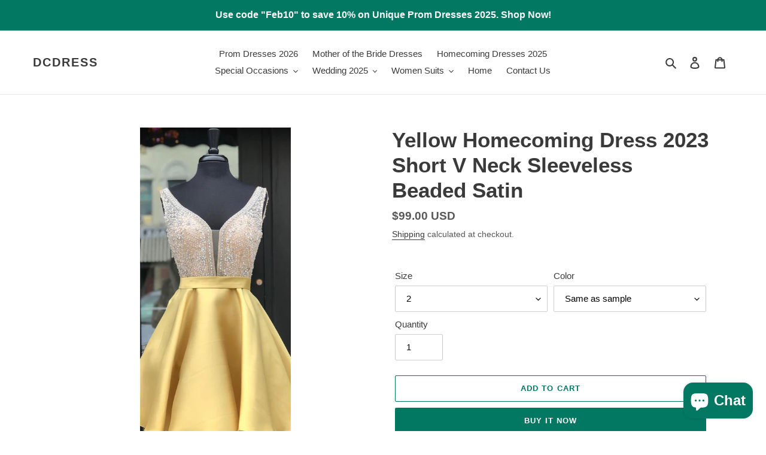

--- FILE ---
content_type: text/html; charset=utf-8
request_url: https://dcdress.com/products/yellow-homecoming-dress-2023-short-v-neck-sleeveless-beaded-satin
body_size: 33591
content:
<!doctype html>
<html class="no-js" lang="en">
<head>
<!-- Google tag (gtag.js) -->
<script async src="https://www.googletagmanager.com/gtag/js?id=G-1WZH4MWN9C"></script>
<script>
  window.dataLayer = window.dataLayer || [];
  function gtag(){dataLayer.push(arguments);}
  gtag('js', new Date());

  gtag('config', 'G-1WZH4MWN9C');
</script>
<meta name="google-site-verification" content="lBtO0h_Pep7VVm8SIC7YzqROYfe9Mi1dq5Ts8yMvzEw" />
  <meta charset="utf-8">
  <meta http-equiv="X-UA-Compatible" content="IE=edge,chrome=1">
  <meta name="viewport" content="width=device-width,initial-scale=1">
  <meta name="theme-color" content="#027863">

  <link rel="preconnect" href="https://cdn.shopify.com" crossorigin>
  <link rel="preconnect" href="https://fonts.shopifycdn.com" crossorigin>
  <link rel="preconnect" href="https://monorail-edge.shopifysvc.com"><link rel="preload" href="//dcdress.com/cdn/shop/t/2/assets/theme.css?v=136619971045174987231650202930" as="style">
  <link rel="preload" as="font" href="" type="font/woff2" crossorigin>
  <link rel="preload" as="font" href="" type="font/woff2" crossorigin>
  <link rel="preload" as="font" href="" type="font/woff2" crossorigin>
  <link rel="preload" href="//dcdress.com/cdn/shop/t/2/assets/theme.js?v=16203573537316399521650202931" as="script">
  <link rel="preload" href="//dcdress.com/cdn/shop/t/2/assets/lazysizes.js?v=63098554868324070131650202929" as="script"><link rel="canonical" href="https://dcdress.com/products/yellow-homecoming-dress-2023-short-v-neck-sleeveless-beaded-satin"><link rel="shortcut icon" href="//dcdress.com/cdn/shop/files/DCdress.com_31ffad3d-0e70-43b0-be11-0c91d1a58fb4_32x32.jpg?v=1638174214" type="image/png"><title>Yellow Homecoming Dress 2023 Short V Neck Sleeveless Beaded Satin
&ndash; DCdress</title><meta name="description" content="Made-to-Order #Homecoming Dresses 2023 after payment.Style #HC23348See popular styles in #HOCO2022 Receiving Time = Processing (7 days) + Free Shipping (7-15 days) Receiving Time = Processing (7 days) + Expedited Shipping (3-5 days) A-line, V Neck, Satin. How to order &quot;Custom Size&quot;:1. Choose &quot;Custom Size&quot; and a color. "><!-- /snippets/social-meta-tags.liquid -->


<meta property="og:site_name" content="DCdress">
<meta property="og:url" content="https://dcdress.com/products/yellow-homecoming-dress-2023-short-v-neck-sleeveless-beaded-satin">
<meta property="og:title" content="Yellow Homecoming Dress 2023 Short V Neck Sleeveless Beaded Satin">
<meta property="og:type" content="product">
<meta property="og:description" content="Made-to-Order #Homecoming Dresses 2023 after payment.Style #HC23348See popular styles in #HOCO2022 Receiving Time = Processing (7 days) + Free Shipping (7-15 days) Receiving Time = Processing (7 days) + Expedited Shipping (3-5 days) A-line, V Neck, Satin. How to order &quot;Custom Size&quot;:1. Choose &quot;Custom Size&quot; and a color. "><meta property="og:image" content="http://dcdress.com/cdn/shop/files/18_fb34723a-f771-4855-9fb5-2c8de04bc666.jpg?v=1689060459">
  <meta property="og:image:secure_url" content="https://dcdress.com/cdn/shop/files/18_fb34723a-f771-4855-9fb5-2c8de04bc666.jpg?v=1689060459">
  <meta property="og:image:width" content="600">
  <meta property="og:image:height" content="1259">
  <meta property="og:price:amount" content="99.00">
  <meta property="og:price:currency" content="USD">



<meta name="twitter:card" content="summary_large_image">
<meta name="twitter:title" content="Yellow Homecoming Dress 2023 Short V Neck Sleeveless Beaded Satin">
<meta name="twitter:description" content="Made-to-Order #Homecoming Dresses 2023 after payment.Style #HC23348See popular styles in #HOCO2022 Receiving Time = Processing (7 days) + Free Shipping (7-15 days) Receiving Time = Processing (7 days) + Expedited Shipping (3-5 days) A-line, V Neck, Satin. How to order &quot;Custom Size&quot;:1. Choose &quot;Custom Size&quot; and a color. ">

  
<style data-shopify>
:root {
    --color-text: #3a3a3a;
    --color-text-rgb: 58, 58, 58;
    --color-body-text: #585858;
    --color-sale-text: #EA0606;
    --color-small-button-text-border: #3a3a3a;
    --color-text-field: #ffffff;
    --color-text-field-text: #000000;
    --color-text-field-text-rgb: 0, 0, 0;

    --color-btn-primary: #027863;
    --color-btn-primary-darker: #01463a;
    --color-btn-primary-text: #ffffff;

    --color-blankstate: rgba(88, 88, 88, 0.35);
    --color-blankstate-border: rgba(88, 88, 88, 0.2);
    --color-blankstate-background: rgba(88, 88, 88, 0.1);

    --color-text-focus:#606060;
    --color-overlay-text-focus:#e6e6e6;
    --color-btn-primary-focus:#01463a;
    --color-btn-social-focus:#d2d2d2;
    --color-small-button-text-border-focus:#606060;
    --predictive-search-focus:#f2f2f2;

    --color-body: #ffffff;
    --color-bg: #ffffff;
    --color-bg-rgb: 255, 255, 255;
    --color-bg-alt: rgba(88, 88, 88, 0.05);
    --color-bg-currency-selector: rgba(88, 88, 88, 0.2);

    --color-overlay-title-text: #ffffff;
    --color-image-overlay: #685858;
    --color-image-overlay-rgb: 104, 88, 88;--opacity-image-overlay: 0.4;--hover-overlay-opacity: 0.8;

    --color-border: #ebebeb;
    --color-border-form: #cccccc;
    --color-border-form-darker: #b3b3b3;

    --svg-select-icon: url(//dcdress.com/cdn/shop/t/2/assets/ico-select.svg?v=29003672709104678581650202941);
    --slick-img-url: url(//dcdress.com/cdn/shop/t/2/assets/ajax-loader.gif?v=41356863302472015721650202927);

    --font-weight-body--bold: 700;
    --font-weight-body--bolder: 700;

    --font-stack-header: Helvetica, Arial, sans-serif;
    --font-style-header: normal;
    --font-weight-header: 700;

    --font-stack-body: Helvetica, Arial, sans-serif;
    --font-style-body: normal;
    --font-weight-body: 400;

    --font-size-header: 26;

    --font-size-base: 15;

    --font-h1-desktop: 35;
    --font-h1-mobile: 32;
    --font-h2-desktop: 20;
    --font-h2-mobile: 18;
    --font-h3-mobile: 20;
    --font-h4-desktop: 17;
    --font-h4-mobile: 15;
    --font-h5-desktop: 15;
    --font-h5-mobile: 13;
    --font-h6-desktop: 14;
    --font-h6-mobile: 12;

    --font-mega-title-large-desktop: 65;

    --font-rich-text-large: 17;
    --font-rich-text-small: 13;

    
--color-video-bg: #f2f2f2;

    
    --global-color-image-loader-primary: rgba(58, 58, 58, 0.06);
    --global-color-image-loader-secondary: rgba(58, 58, 58, 0.12);
  }
</style>


  <style>*,::after,::before{box-sizing:border-box}body{margin:0}body,html{background-color:var(--color-body)}body,button{font-size:calc(var(--font-size-base) * 1px);font-family:var(--font-stack-body);font-style:var(--font-style-body);font-weight:var(--font-weight-body);color:var(--color-text);line-height:1.5}body,button{-webkit-font-smoothing:antialiased;-webkit-text-size-adjust:100%}.border-bottom{border-bottom:1px solid var(--color-border)}.btn--link{background-color:transparent;border:0;margin:0;color:var(--color-text);text-align:left}.text-right{text-align:right}.icon{display:inline-block;width:20px;height:20px;vertical-align:middle;fill:currentColor}.icon__fallback-text,.visually-hidden{position:absolute!important;overflow:hidden;clip:rect(0 0 0 0);height:1px;width:1px;margin:-1px;padding:0;border:0}svg.icon:not(.icon--full-color) circle,svg.icon:not(.icon--full-color) ellipse,svg.icon:not(.icon--full-color) g,svg.icon:not(.icon--full-color) line,svg.icon:not(.icon--full-color) path,svg.icon:not(.icon--full-color) polygon,svg.icon:not(.icon--full-color) polyline,svg.icon:not(.icon--full-color) rect,symbol.icon:not(.icon--full-color) circle,symbol.icon:not(.icon--full-color) ellipse,symbol.icon:not(.icon--full-color) g,symbol.icon:not(.icon--full-color) line,symbol.icon:not(.icon--full-color) path,symbol.icon:not(.icon--full-color) polygon,symbol.icon:not(.icon--full-color) polyline,symbol.icon:not(.icon--full-color) rect{fill:inherit;stroke:inherit}li{list-style:none}.list--inline{padding:0;margin:0}.list--inline>li{display:inline-block;margin-bottom:0;vertical-align:middle}a{color:var(--color-text);text-decoration:none}.h1,.h2,h1,h2{margin:0 0 17.5px;font-family:var(--font-stack-header);font-style:var(--font-style-header);font-weight:var(--font-weight-header);line-height:1.2;overflow-wrap:break-word;word-wrap:break-word}.h1 a,.h2 a,h1 a,h2 a{color:inherit;text-decoration:none;font-weight:inherit}.h1,h1{font-size:calc(((var(--font-h1-desktop))/ (var(--font-size-base))) * 1em);text-transform:none;letter-spacing:0}@media only screen and (max-width:749px){.h1,h1{font-size:calc(((var(--font-h1-mobile))/ (var(--font-size-base))) * 1em)}}.h2,h2{font-size:calc(((var(--font-h2-desktop))/ (var(--font-size-base))) * 1em);text-transform:uppercase;letter-spacing:.1em}@media only screen and (max-width:749px){.h2,h2{font-size:calc(((var(--font-h2-mobile))/ (var(--font-size-base))) * 1em)}}p{color:var(--color-body-text);margin:0 0 19.44444px}@media only screen and (max-width:749px){p{font-size:calc(((var(--font-size-base) - 1)/ (var(--font-size-base))) * 1em)}}p:last-child{margin-bottom:0}@media only screen and (max-width:749px){.small--hide{display:none!important}}.grid{list-style:none;margin:0;padding:0;margin-left:-30px}.grid::after{content:'';display:table;clear:both}@media only screen and (max-width:749px){.grid{margin-left:-22px}}.grid::after{content:'';display:table;clear:both}.grid--no-gutters{margin-left:0}.grid--no-gutters .grid__item{padding-left:0}.grid--table{display:table;table-layout:fixed;width:100%}.grid--table>.grid__item{float:none;display:table-cell;vertical-align:middle}.grid__item{float:left;padding-left:30px;width:100%}@media only screen and (max-width:749px){.grid__item{padding-left:22px}}.grid__item[class*="--push"]{position:relative}@media only screen and (min-width:750px){.medium-up--one-quarter{width:25%}.medium-up--push-one-third{width:33.33%}.medium-up--one-half{width:50%}.medium-up--push-one-third{left:33.33%;position:relative}}.site-header{position:relative;background-color:var(--color-body)}@media only screen and (max-width:749px){.site-header{border-bottom:1px solid var(--color-border)}}@media only screen and (min-width:750px){.site-header{padding:0 55px}.site-header.logo--center{padding-top:30px}}.site-header__logo{margin:15px 0}.logo-align--center .site-header__logo{text-align:center;margin:0 auto}@media only screen and (max-width:749px){.logo-align--center .site-header__logo{text-align:left;margin:15px 0}}@media only screen and (max-width:749px){.site-header__logo{padding-left:22px;text-align:left}.site-header__logo img{margin:0}}.site-header__logo-link{display:inline-block;word-break:break-word}@media only screen and (min-width:750px){.logo-align--center .site-header__logo-link{margin:0 auto}}.site-header__logo-image{display:block}@media only screen and (min-width:750px){.site-header__logo-image{margin:0 auto}}.site-header__logo-image img{width:100%}.site-header__logo-image--centered img{margin:0 auto}.site-header__logo img{display:block}.site-header__icons{position:relative;white-space:nowrap}@media only screen and (max-width:749px){.site-header__icons{width:auto;padding-right:13px}.site-header__icons .btn--link,.site-header__icons .site-header__cart{font-size:calc(((var(--font-size-base))/ (var(--font-size-base))) * 1em)}}.site-header__icons-wrapper{position:relative;display:-webkit-flex;display:-ms-flexbox;display:flex;width:100%;-ms-flex-align:center;-webkit-align-items:center;-moz-align-items:center;-ms-align-items:center;-o-align-items:center;align-items:center;-webkit-justify-content:flex-end;-ms-justify-content:flex-end;justify-content:flex-end}.site-header__account,.site-header__cart,.site-header__search{position:relative}.site-header__search.site-header__icon{display:none}@media only screen and (min-width:1400px){.site-header__search.site-header__icon{display:block}}.site-header__search-toggle{display:block}@media only screen and (min-width:750px){.site-header__account,.site-header__cart{padding:10px 11px}}.site-header__cart-title,.site-header__search-title{position:absolute!important;overflow:hidden;clip:rect(0 0 0 0);height:1px;width:1px;margin:-1px;padding:0;border:0;display:block;vertical-align:middle}.site-header__cart-title{margin-right:3px}.site-header__cart-count{display:flex;align-items:center;justify-content:center;position:absolute;right:.4rem;top:.2rem;font-weight:700;background-color:var(--color-btn-primary);color:var(--color-btn-primary-text);border-radius:50%;min-width:1em;height:1em}.site-header__cart-count span{font-family:HelveticaNeue,"Helvetica Neue",Helvetica,Arial,sans-serif;font-size:calc(11em / 16);line-height:1}@media only screen and (max-width:749px){.site-header__cart-count{top:calc(7em / 16);right:0;border-radius:50%;min-width:calc(19em / 16);height:calc(19em / 16)}}@media only screen and (max-width:749px){.site-header__cart-count span{padding:.25em calc(6em / 16);font-size:12px}}.site-header__menu{display:none}@media only screen and (max-width:749px){.site-header__icon{display:inline-block;vertical-align:middle;padding:10px 11px;margin:0}}@media only screen and (min-width:750px){.site-header__icon .icon-search{margin-right:3px}}.announcement-bar{z-index:10;position:relative;text-align:center;border-bottom:1px solid transparent;padding:2px}.announcement-bar__link{display:block}.announcement-bar__message{display:block;padding:11px 22px;font-size:calc(((16)/ (var(--font-size-base))) * 1em);font-weight:var(--font-weight-header)}@media only screen and (min-width:750px){.announcement-bar__message{padding-left:55px;padding-right:55px}}.site-nav{position:relative;padding:0;text-align:center;margin:25px 0}.site-nav a{padding:3px 10px}.site-nav__link{display:block;white-space:nowrap}.site-nav--centered .site-nav__link{padding-top:0}.site-nav__link .icon-chevron-down{width:calc(8em / 16);height:calc(8em / 16);margin-left:.5rem}.site-nav__label{border-bottom:1px solid transparent}.site-nav__link--active .site-nav__label{border-bottom-color:var(--color-text)}.site-nav__link--button{border:none;background-color:transparent;padding:3px 10px}.site-header__mobile-nav{z-index:11;position:relative;background-color:var(--color-body)}@media only screen and (max-width:749px){.site-header__mobile-nav{display:-webkit-flex;display:-ms-flexbox;display:flex;width:100%;-ms-flex-align:center;-webkit-align-items:center;-moz-align-items:center;-ms-align-items:center;-o-align-items:center;align-items:center}}.mobile-nav--open .icon-close{display:none}.main-content{opacity:0}.main-content .shopify-section{display:none}.main-content .shopify-section:first-child{display:inherit}.critical-hidden{display:none}</style>

  <script>
    window.performance.mark('debut:theme_stylesheet_loaded.start');

    function onLoadStylesheet() {
      performance.mark('debut:theme_stylesheet_loaded.end');
      performance.measure('debut:theme_stylesheet_loaded', 'debut:theme_stylesheet_loaded.start', 'debut:theme_stylesheet_loaded.end');

      var url = "//dcdress.com/cdn/shop/t/2/assets/theme.css?v=136619971045174987231650202930";
      var link = document.querySelector('link[href="' + url + '"]');
      link.loaded = true;
      link.dispatchEvent(new Event('load'));
    }
  </script>

  <link rel="stylesheet" href="//dcdress.com/cdn/shop/t/2/assets/theme.css?v=136619971045174987231650202930" type="text/css" media="print" onload="this.media='all';onLoadStylesheet()">

  <style>
    
    
    
    
    
    
  </style>

<!-- Google tag (gtag.js) -->
<script async src="https://www.googletagmanager.com/gtag/js?id=GT-NBJF2XW"></script>
<script>
  window.dataLayer = window.dataLayer || [];
  function gtag(){dataLayer.push(arguments);}
  gtag('js', new Date());

  gtag('config', 'GT-NBJF2XW');
</script>


  
  <script>const moneyFormat = "${{amount}} USD"
var theme = {
      breakpoints: {
        medium: 750,
        large: 990,
        widescreen: 1400
      },
      strings: {
        addToCart: "Add to cart",
        soldOut: "Sold out",
        unavailable: "Unavailable",
        regularPrice: "Regular price",
        salePrice: "Sale price",
        sale: "Sale",
        fromLowestPrice: "from [price]",
        vendor: "Vendor",
        showMore: "Show More",
        showLess: "Show Less",
        searchFor: "Search for",
        addressError: "Error looking up that address",
        addressNoResults: "No results for that address",
        addressQueryLimit: "You have exceeded the Google API usage limit. Consider upgrading to a \u003ca href=\"https:\/\/developers.google.com\/maps\/premium\/usage-limits\"\u003ePremium Plan\u003c\/a\u003e.",
        authError: "There was a problem authenticating your Google Maps account.",
        newWindow: "Opens in a new window.",
        external: "Opens external website.",
        newWindowExternal: "Opens external website in a new window.",
        removeLabel: "Remove [product]",
        update: "Update",
        quantity: "Quantity",
        discountedTotal: "Discounted total",
        regularTotal: "Regular total",
        priceColumn: "See Price column for discount details.",
        quantityMinimumMessage: "Quantity must be 1 or more",
        cartError: "There was an error while updating your cart. Please try again.",
        removedItemMessage: "Removed \u003cspan class=\"cart__removed-product-details\"\u003e([quantity]) [link]\u003c\/span\u003e from your cart.",
        unitPrice: "Unit price",
        unitPriceSeparator: "per",
        oneCartCount: "1 item",
        otherCartCount: "[count] items",
        quantityLabel: "Quantity: [count]",
        products: "Products",
        loading: "Loading",
        number_of_results: "[result_number] of [results_count]",
        number_of_results_found: "[results_count] results found",
        one_result_found: "1 result found"
      },
      moneyFormat: moneyFormat,
      moneyFormatWithCurrency: "${{amount}} USD",
      settings: {
        predictiveSearchEnabled: true,
        predictiveSearchShowPrice: false,
        predictiveSearchShowVendor: false
      },
      stylesheet: "//dcdress.com/cdn/shop/t/2/assets/theme.css?v=136619971045174987231650202930"
    };document.documentElement.className = document.documentElement.className.replace('no-js', 'js');
  </script><script src="//dcdress.com/cdn/shop/t/2/assets/theme.js?v=16203573537316399521650202931" defer="defer"></script>
  <script src="//dcdress.com/cdn/shop/t/2/assets/lazysizes.js?v=63098554868324070131650202929" async="async"></script>

  <script type="text/javascript">
    if (window.MSInputMethodContext && document.documentMode) {
      var scripts = document.getElementsByTagName('script')[0];
      var polyfill = document.createElement("script");
      polyfill.defer = true;
      polyfill.src = "//dcdress.com/cdn/shop/t/2/assets/ie11CustomProperties.min.js?v=146208399201472936201650202929";

      scripts.parentNode.insertBefore(polyfill, scripts);
    }
  </script>

  <script>window.performance && window.performance.mark && window.performance.mark('shopify.content_for_header.start');</script><meta name="google-site-verification" content="aTsLWcWjCQEf3Zcu9TkvH--udgcVjxWDkczRJNtBzVU">
<meta id="shopify-digital-wallet" name="shopify-digital-wallet" content="/54939975926/digital_wallets/dialog">
<meta name="shopify-checkout-api-token" content="2cd6878d631861aa52fd63025daa17df">
<meta id="in-context-paypal-metadata" data-shop-id="54939975926" data-venmo-supported="false" data-environment="production" data-locale="en_US" data-paypal-v4="true" data-currency="USD">
<link rel="alternate" hreflang="x-default" href="https://dcdress.com/products/yellow-homecoming-dress-2023-short-v-neck-sleeveless-beaded-satin">
<link rel="alternate" hreflang="en" href="https://dcdress.com/products/yellow-homecoming-dress-2023-short-v-neck-sleeveless-beaded-satin">
<link rel="alternate" hreflang="en-GB" href="https://dcdress.com/en-uk/products/yellow-homecoming-dress-2023-short-v-neck-sleeveless-beaded-satin">
<link rel="alternate" type="application/json+oembed" href="https://dcdress.com/products/yellow-homecoming-dress-2023-short-v-neck-sleeveless-beaded-satin.oembed">
<script async="async" src="/checkouts/internal/preloads.js?locale=en-US"></script>
<script id="shopify-features" type="application/json">{"accessToken":"2cd6878d631861aa52fd63025daa17df","betas":["rich-media-storefront-analytics"],"domain":"dcdress.com","predictiveSearch":true,"shopId":54939975926,"locale":"en"}</script>
<script>var Shopify = Shopify || {};
Shopify.shop = "dcdress20210923.myshopify.com";
Shopify.locale = "en";
Shopify.currency = {"active":"USD","rate":"1.0"};
Shopify.country = "US";
Shopify.theme = {"name":"Debut","id":132148003062,"schema_name":"Debut","schema_version":"17.14.1","theme_store_id":796,"role":"main"};
Shopify.theme.handle = "null";
Shopify.theme.style = {"id":null,"handle":null};
Shopify.cdnHost = "dcdress.com/cdn";
Shopify.routes = Shopify.routes || {};
Shopify.routes.root = "/";</script>
<script type="module">!function(o){(o.Shopify=o.Shopify||{}).modules=!0}(window);</script>
<script>!function(o){function n(){var o=[];function n(){o.push(Array.prototype.slice.apply(arguments))}return n.q=o,n}var t=o.Shopify=o.Shopify||{};t.loadFeatures=n(),t.autoloadFeatures=n()}(window);</script>
<script id="shop-js-analytics" type="application/json">{"pageType":"product"}</script>
<script defer="defer" async type="module" src="//dcdress.com/cdn/shopifycloud/shop-js/modules/v2/client.init-shop-cart-sync_C5BV16lS.en.esm.js"></script>
<script defer="defer" async type="module" src="//dcdress.com/cdn/shopifycloud/shop-js/modules/v2/chunk.common_CygWptCX.esm.js"></script>
<script type="module">
  await import("//dcdress.com/cdn/shopifycloud/shop-js/modules/v2/client.init-shop-cart-sync_C5BV16lS.en.esm.js");
await import("//dcdress.com/cdn/shopifycloud/shop-js/modules/v2/chunk.common_CygWptCX.esm.js");

  window.Shopify.SignInWithShop?.initShopCartSync?.({"fedCMEnabled":true,"windoidEnabled":true});

</script>
<script id="__st">var __st={"a":54939975926,"offset":28800,"reqid":"5f284aca-13e3-4383-b212-e84d2525eab6-1768596749","pageurl":"dcdress.com\/products\/yellow-homecoming-dress-2023-short-v-neck-sleeveless-beaded-satin","u":"0249b621b157","p":"product","rtyp":"product","rid":8044850282742};</script>
<script>window.ShopifyPaypalV4VisibilityTracking = true;</script>
<script id="captcha-bootstrap">!function(){'use strict';const t='contact',e='account',n='new_comment',o=[[t,t],['blogs',n],['comments',n],[t,'customer']],c=[[e,'customer_login'],[e,'guest_login'],[e,'recover_customer_password'],[e,'create_customer']],r=t=>t.map((([t,e])=>`form[action*='/${t}']:not([data-nocaptcha='true']) input[name='form_type'][value='${e}']`)).join(','),a=t=>()=>t?[...document.querySelectorAll(t)].map((t=>t.form)):[];function s(){const t=[...o],e=r(t);return a(e)}const i='password',u='form_key',d=['recaptcha-v3-token','g-recaptcha-response','h-captcha-response',i],f=()=>{try{return window.sessionStorage}catch{return}},m='__shopify_v',_=t=>t.elements[u];function p(t,e,n=!1){try{const o=window.sessionStorage,c=JSON.parse(o.getItem(e)),{data:r}=function(t){const{data:e,action:n}=t;return t[m]||n?{data:e,action:n}:{data:t,action:n}}(c);for(const[e,n]of Object.entries(r))t.elements[e]&&(t.elements[e].value=n);n&&o.removeItem(e)}catch(o){console.error('form repopulation failed',{error:o})}}const l='form_type',E='cptcha';function T(t){t.dataset[E]=!0}const w=window,h=w.document,L='Shopify',v='ce_forms',y='captcha';let A=!1;((t,e)=>{const n=(g='f06e6c50-85a8-45c8-87d0-21a2b65856fe',I='https://cdn.shopify.com/shopifycloud/storefront-forms-hcaptcha/ce_storefront_forms_captcha_hcaptcha.v1.5.2.iife.js',D={infoText:'Protected by hCaptcha',privacyText:'Privacy',termsText:'Terms'},(t,e,n)=>{const o=w[L][v],c=o.bindForm;if(c)return c(t,g,e,D).then(n);var r;o.q.push([[t,g,e,D],n]),r=I,A||(h.body.append(Object.assign(h.createElement('script'),{id:'captcha-provider',async:!0,src:r})),A=!0)});var g,I,D;w[L]=w[L]||{},w[L][v]=w[L][v]||{},w[L][v].q=[],w[L][y]=w[L][y]||{},w[L][y].protect=function(t,e){n(t,void 0,e),T(t)},Object.freeze(w[L][y]),function(t,e,n,w,h,L){const[v,y,A,g]=function(t,e,n){const i=e?o:[],u=t?c:[],d=[...i,...u],f=r(d),m=r(i),_=r(d.filter((([t,e])=>n.includes(e))));return[a(f),a(m),a(_),s()]}(w,h,L),I=t=>{const e=t.target;return e instanceof HTMLFormElement?e:e&&e.form},D=t=>v().includes(t);t.addEventListener('submit',(t=>{const e=I(t);if(!e)return;const n=D(e)&&!e.dataset.hcaptchaBound&&!e.dataset.recaptchaBound,o=_(e),c=g().includes(e)&&(!o||!o.value);(n||c)&&t.preventDefault(),c&&!n&&(function(t){try{if(!f())return;!function(t){const e=f();if(!e)return;const n=_(t);if(!n)return;const o=n.value;o&&e.removeItem(o)}(t);const e=Array.from(Array(32),(()=>Math.random().toString(36)[2])).join('');!function(t,e){_(t)||t.append(Object.assign(document.createElement('input'),{type:'hidden',name:u})),t.elements[u].value=e}(t,e),function(t,e){const n=f();if(!n)return;const o=[...t.querySelectorAll(`input[type='${i}']`)].map((({name:t})=>t)),c=[...d,...o],r={};for(const[a,s]of new FormData(t).entries())c.includes(a)||(r[a]=s);n.setItem(e,JSON.stringify({[m]:1,action:t.action,data:r}))}(t,e)}catch(e){console.error('failed to persist form',e)}}(e),e.submit())}));const S=(t,e)=>{t&&!t.dataset[E]&&(n(t,e.some((e=>e===t))),T(t))};for(const o of['focusin','change'])t.addEventListener(o,(t=>{const e=I(t);D(e)&&S(e,y())}));const B=e.get('form_key'),M=e.get(l),P=B&&M;t.addEventListener('DOMContentLoaded',(()=>{const t=y();if(P)for(const e of t)e.elements[l].value===M&&p(e,B);[...new Set([...A(),...v().filter((t=>'true'===t.dataset.shopifyCaptcha))])].forEach((e=>S(e,t)))}))}(h,new URLSearchParams(w.location.search),n,t,e,['guest_login'])})(!0,!0)}();</script>
<script integrity="sha256-4kQ18oKyAcykRKYeNunJcIwy7WH5gtpwJnB7kiuLZ1E=" data-source-attribution="shopify.loadfeatures" defer="defer" src="//dcdress.com/cdn/shopifycloud/storefront/assets/storefront/load_feature-a0a9edcb.js" crossorigin="anonymous"></script>
<script data-source-attribution="shopify.dynamic_checkout.dynamic.init">var Shopify=Shopify||{};Shopify.PaymentButton=Shopify.PaymentButton||{isStorefrontPortableWallets:!0,init:function(){window.Shopify.PaymentButton.init=function(){};var t=document.createElement("script");t.src="https://dcdress.com/cdn/shopifycloud/portable-wallets/latest/portable-wallets.en.js",t.type="module",document.head.appendChild(t)}};
</script>
<script data-source-attribution="shopify.dynamic_checkout.buyer_consent">
  function portableWalletsHideBuyerConsent(e){var t=document.getElementById("shopify-buyer-consent"),n=document.getElementById("shopify-subscription-policy-button");t&&n&&(t.classList.add("hidden"),t.setAttribute("aria-hidden","true"),n.removeEventListener("click",e))}function portableWalletsShowBuyerConsent(e){var t=document.getElementById("shopify-buyer-consent"),n=document.getElementById("shopify-subscription-policy-button");t&&n&&(t.classList.remove("hidden"),t.removeAttribute("aria-hidden"),n.addEventListener("click",e))}window.Shopify?.PaymentButton&&(window.Shopify.PaymentButton.hideBuyerConsent=portableWalletsHideBuyerConsent,window.Shopify.PaymentButton.showBuyerConsent=portableWalletsShowBuyerConsent);
</script>
<script>
  function portableWalletsCleanup(e){e&&e.src&&console.error("Failed to load portable wallets script "+e.src);var t=document.querySelectorAll("shopify-accelerated-checkout .shopify-payment-button__skeleton, shopify-accelerated-checkout-cart .wallet-cart-button__skeleton"),e=document.getElementById("shopify-buyer-consent");for(let e=0;e<t.length;e++)t[e].remove();e&&e.remove()}function portableWalletsNotLoadedAsModule(e){e instanceof ErrorEvent&&"string"==typeof e.message&&e.message.includes("import.meta")&&"string"==typeof e.filename&&e.filename.includes("portable-wallets")&&(window.removeEventListener("error",portableWalletsNotLoadedAsModule),window.Shopify.PaymentButton.failedToLoad=e,"loading"===document.readyState?document.addEventListener("DOMContentLoaded",window.Shopify.PaymentButton.init):window.Shopify.PaymentButton.init())}window.addEventListener("error",portableWalletsNotLoadedAsModule);
</script>

<script type="module" src="https://dcdress.com/cdn/shopifycloud/portable-wallets/latest/portable-wallets.en.js" onError="portableWalletsCleanup(this)" crossorigin="anonymous"></script>
<script nomodule>
  document.addEventListener("DOMContentLoaded", portableWalletsCleanup);
</script>

<link id="shopify-accelerated-checkout-styles" rel="stylesheet" media="screen" href="https://dcdress.com/cdn/shopifycloud/portable-wallets/latest/accelerated-checkout-backwards-compat.css" crossorigin="anonymous">
<style id="shopify-accelerated-checkout-cart">
        #shopify-buyer-consent {
  margin-top: 1em;
  display: inline-block;
  width: 100%;
}

#shopify-buyer-consent.hidden {
  display: none;
}

#shopify-subscription-policy-button {
  background: none;
  border: none;
  padding: 0;
  text-decoration: underline;
  font-size: inherit;
  cursor: pointer;
}

#shopify-subscription-policy-button::before {
  box-shadow: none;
}

      </style>

<script>window.performance && window.performance.mark && window.performance.mark('shopify.content_for_header.end');</script>
<script type="text/javascript">
!function(e){if(!window.pintrk){window.pintrk=function()
{window.pintrk.queue.push(Array.prototype.slice.call(arguments))};var
n=window.pintrk;n.queue=[],n.version="3.0";var
t=document.createElement("script");t.async=!0,t.src=e;var
r=document.getElementsByTagName("script")[0];r.parentNode.insertBefore(t,r)}}
("https://s.pinimg.com/ct/core.js"); 

pintrk('load','2613831643561', { em: '', });
pintrk('page');
</script> 
<noscript> 
<img height="1" width="1" style="display:none;" alt=""
src="https://ct.pinterest.com/v3/?tid=2613831643561&noscript=1"/> 
</noscript>
  <script src="https://cdn.shopify.com/extensions/7bc9bb47-adfa-4267-963e-cadee5096caf/inbox-1252/assets/inbox-chat-loader.js" type="text/javascript" defer="defer"></script>
<link href="https://monorail-edge.shopifysvc.com" rel="dns-prefetch">
<script>(function(){if ("sendBeacon" in navigator && "performance" in window) {try {var session_token_from_headers = performance.getEntriesByType('navigation')[0].serverTiming.find(x => x.name == '_s').description;} catch {var session_token_from_headers = undefined;}var session_cookie_matches = document.cookie.match(/_shopify_s=([^;]*)/);var session_token_from_cookie = session_cookie_matches && session_cookie_matches.length === 2 ? session_cookie_matches[1] : "";var session_token = session_token_from_headers || session_token_from_cookie || "";function handle_abandonment_event(e) {var entries = performance.getEntries().filter(function(entry) {return /monorail-edge.shopifysvc.com/.test(entry.name);});if (!window.abandonment_tracked && entries.length === 0) {window.abandonment_tracked = true;var currentMs = Date.now();var navigation_start = performance.timing.navigationStart;var payload = {shop_id: 54939975926,url: window.location.href,navigation_start,duration: currentMs - navigation_start,session_token,page_type: "product"};window.navigator.sendBeacon("https://monorail-edge.shopifysvc.com/v1/produce", JSON.stringify({schema_id: "online_store_buyer_site_abandonment/1.1",payload: payload,metadata: {event_created_at_ms: currentMs,event_sent_at_ms: currentMs}}));}}window.addEventListener('pagehide', handle_abandonment_event);}}());</script>
<script id="web-pixels-manager-setup">(function e(e,d,r,n,o){if(void 0===o&&(o={}),!Boolean(null===(a=null===(i=window.Shopify)||void 0===i?void 0:i.analytics)||void 0===a?void 0:a.replayQueue)){var i,a;window.Shopify=window.Shopify||{};var t=window.Shopify;t.analytics=t.analytics||{};var s=t.analytics;s.replayQueue=[],s.publish=function(e,d,r){return s.replayQueue.push([e,d,r]),!0};try{self.performance.mark("wpm:start")}catch(e){}var l=function(){var e={modern:/Edge?\/(1{2}[4-9]|1[2-9]\d|[2-9]\d{2}|\d{4,})\.\d+(\.\d+|)|Firefox\/(1{2}[4-9]|1[2-9]\d|[2-9]\d{2}|\d{4,})\.\d+(\.\d+|)|Chrom(ium|e)\/(9{2}|\d{3,})\.\d+(\.\d+|)|(Maci|X1{2}).+ Version\/(15\.\d+|(1[6-9]|[2-9]\d|\d{3,})\.\d+)([,.]\d+|)( \(\w+\)|)( Mobile\/\w+|) Safari\/|Chrome.+OPR\/(9{2}|\d{3,})\.\d+\.\d+|(CPU[ +]OS|iPhone[ +]OS|CPU[ +]iPhone|CPU IPhone OS|CPU iPad OS)[ +]+(15[._]\d+|(1[6-9]|[2-9]\d|\d{3,})[._]\d+)([._]\d+|)|Android:?[ /-](13[3-9]|1[4-9]\d|[2-9]\d{2}|\d{4,})(\.\d+|)(\.\d+|)|Android.+Firefox\/(13[5-9]|1[4-9]\d|[2-9]\d{2}|\d{4,})\.\d+(\.\d+|)|Android.+Chrom(ium|e)\/(13[3-9]|1[4-9]\d|[2-9]\d{2}|\d{4,})\.\d+(\.\d+|)|SamsungBrowser\/([2-9]\d|\d{3,})\.\d+/,legacy:/Edge?\/(1[6-9]|[2-9]\d|\d{3,})\.\d+(\.\d+|)|Firefox\/(5[4-9]|[6-9]\d|\d{3,})\.\d+(\.\d+|)|Chrom(ium|e)\/(5[1-9]|[6-9]\d|\d{3,})\.\d+(\.\d+|)([\d.]+$|.*Safari\/(?![\d.]+ Edge\/[\d.]+$))|(Maci|X1{2}).+ Version\/(10\.\d+|(1[1-9]|[2-9]\d|\d{3,})\.\d+)([,.]\d+|)( \(\w+\)|)( Mobile\/\w+|) Safari\/|Chrome.+OPR\/(3[89]|[4-9]\d|\d{3,})\.\d+\.\d+|(CPU[ +]OS|iPhone[ +]OS|CPU[ +]iPhone|CPU IPhone OS|CPU iPad OS)[ +]+(10[._]\d+|(1[1-9]|[2-9]\d|\d{3,})[._]\d+)([._]\d+|)|Android:?[ /-](13[3-9]|1[4-9]\d|[2-9]\d{2}|\d{4,})(\.\d+|)(\.\d+|)|Mobile Safari.+OPR\/([89]\d|\d{3,})\.\d+\.\d+|Android.+Firefox\/(13[5-9]|1[4-9]\d|[2-9]\d{2}|\d{4,})\.\d+(\.\d+|)|Android.+Chrom(ium|e)\/(13[3-9]|1[4-9]\d|[2-9]\d{2}|\d{4,})\.\d+(\.\d+|)|Android.+(UC? ?Browser|UCWEB|U3)[ /]?(15\.([5-9]|\d{2,})|(1[6-9]|[2-9]\d|\d{3,})\.\d+)\.\d+|SamsungBrowser\/(5\.\d+|([6-9]|\d{2,})\.\d+)|Android.+MQ{2}Browser\/(14(\.(9|\d{2,})|)|(1[5-9]|[2-9]\d|\d{3,})(\.\d+|))(\.\d+|)|K[Aa][Ii]OS\/(3\.\d+|([4-9]|\d{2,})\.\d+)(\.\d+|)/},d=e.modern,r=e.legacy,n=navigator.userAgent;return n.match(d)?"modern":n.match(r)?"legacy":"unknown"}(),u="modern"===l?"modern":"legacy",c=(null!=n?n:{modern:"",legacy:""})[u],f=function(e){return[e.baseUrl,"/wpm","/b",e.hashVersion,"modern"===e.buildTarget?"m":"l",".js"].join("")}({baseUrl:d,hashVersion:r,buildTarget:u}),m=function(e){var d=e.version,r=e.bundleTarget,n=e.surface,o=e.pageUrl,i=e.monorailEndpoint;return{emit:function(e){var a=e.status,t=e.errorMsg,s=(new Date).getTime(),l=JSON.stringify({metadata:{event_sent_at_ms:s},events:[{schema_id:"web_pixels_manager_load/3.1",payload:{version:d,bundle_target:r,page_url:o,status:a,surface:n,error_msg:t},metadata:{event_created_at_ms:s}}]});if(!i)return console&&console.warn&&console.warn("[Web Pixels Manager] No Monorail endpoint provided, skipping logging."),!1;try{return self.navigator.sendBeacon.bind(self.navigator)(i,l)}catch(e){}var u=new XMLHttpRequest;try{return u.open("POST",i,!0),u.setRequestHeader("Content-Type","text/plain"),u.send(l),!0}catch(e){return console&&console.warn&&console.warn("[Web Pixels Manager] Got an unhandled error while logging to Monorail."),!1}}}}({version:r,bundleTarget:l,surface:e.surface,pageUrl:self.location.href,monorailEndpoint:e.monorailEndpoint});try{o.browserTarget=l,function(e){var d=e.src,r=e.async,n=void 0===r||r,o=e.onload,i=e.onerror,a=e.sri,t=e.scriptDataAttributes,s=void 0===t?{}:t,l=document.createElement("script"),u=document.querySelector("head"),c=document.querySelector("body");if(l.async=n,l.src=d,a&&(l.integrity=a,l.crossOrigin="anonymous"),s)for(var f in s)if(Object.prototype.hasOwnProperty.call(s,f))try{l.dataset[f]=s[f]}catch(e){}if(o&&l.addEventListener("load",o),i&&l.addEventListener("error",i),u)u.appendChild(l);else{if(!c)throw new Error("Did not find a head or body element to append the script");c.appendChild(l)}}({src:f,async:!0,onload:function(){if(!function(){var e,d;return Boolean(null===(d=null===(e=window.Shopify)||void 0===e?void 0:e.analytics)||void 0===d?void 0:d.initialized)}()){var d=window.webPixelsManager.init(e)||void 0;if(d){var r=window.Shopify.analytics;r.replayQueue.forEach((function(e){var r=e[0],n=e[1],o=e[2];d.publishCustomEvent(r,n,o)})),r.replayQueue=[],r.publish=d.publishCustomEvent,r.visitor=d.visitor,r.initialized=!0}}},onerror:function(){return m.emit({status:"failed",errorMsg:"".concat(f," has failed to load")})},sri:function(e){var d=/^sha384-[A-Za-z0-9+/=]+$/;return"string"==typeof e&&d.test(e)}(c)?c:"",scriptDataAttributes:o}),m.emit({status:"loading"})}catch(e){m.emit({status:"failed",errorMsg:(null==e?void 0:e.message)||"Unknown error"})}}})({shopId: 54939975926,storefrontBaseUrl: "https://dcdress.com",extensionsBaseUrl: "https://extensions.shopifycdn.com/cdn/shopifycloud/web-pixels-manager",monorailEndpoint: "https://monorail-edge.shopifysvc.com/unstable/produce_batch",surface: "storefront-renderer",enabledBetaFlags: ["2dca8a86"],webPixelsConfigList: [{"id":"1306624246","configuration":"{\"config\":\"{\\\"google_tag_ids\\\":[\\\"G-TSSFPWVN6Z\\\",\\\"AW-17509265157\\\",\\\"GT-WPT2T2GQ\\\"],\\\"target_country\\\":\\\"US\\\",\\\"gtag_events\\\":[{\\\"type\\\":\\\"search\\\",\\\"action_label\\\":[\\\"G-TSSFPWVN6Z\\\",\\\"AW-17509265157\\\/mG4ECNbdzZIbEIXeiJ1B\\\"]},{\\\"type\\\":\\\"begin_checkout\\\",\\\"action_label\\\":[\\\"G-TSSFPWVN6Z\\\",\\\"AW-17509265157\\\/RFDUCNzdzZIbEIXeiJ1B\\\"]},{\\\"type\\\":\\\"view_item\\\",\\\"action_label\\\":[\\\"G-TSSFPWVN6Z\\\",\\\"AW-17509265157\\\/g3QQCNPdzZIbEIXeiJ1B\\\",\\\"MC-BM9DJX9Z94\\\"]},{\\\"type\\\":\\\"purchase\\\",\\\"action_label\\\":[\\\"G-TSSFPWVN6Z\\\",\\\"AW-17509265157\\\/nd1ACLnYzZIbEIXeiJ1B\\\",\\\"MC-BM9DJX9Z94\\\"]},{\\\"type\\\":\\\"page_view\\\",\\\"action_label\\\":[\\\"G-TSSFPWVN6Z\\\",\\\"AW-17509265157\\\/PWU8CLzYzZIbEIXeiJ1B\\\",\\\"MC-BM9DJX9Z94\\\"]},{\\\"type\\\":\\\"add_payment_info\\\",\\\"action_label\\\":[\\\"G-TSSFPWVN6Z\\\",\\\"AW-17509265157\\\/tSdnCN_dzZIbEIXeiJ1B\\\"]},{\\\"type\\\":\\\"add_to_cart\\\",\\\"action_label\\\":[\\\"G-TSSFPWVN6Z\\\",\\\"AW-17509265157\\\/FsMMCNndzZIbEIXeiJ1B\\\"]}],\\\"enable_monitoring_mode\\\":false}\"}","eventPayloadVersion":"v1","runtimeContext":"OPEN","scriptVersion":"b2a88bafab3e21179ed38636efcd8a93","type":"APP","apiClientId":1780363,"privacyPurposes":[],"dataSharingAdjustments":{"protectedCustomerApprovalScopes":["read_customer_address","read_customer_email","read_customer_name","read_customer_personal_data","read_customer_phone"]}},{"id":"66650358","eventPayloadVersion":"v1","runtimeContext":"LAX","scriptVersion":"1","type":"CUSTOM","privacyPurposes":["MARKETING"],"name":"Meta pixel (migrated)"},{"id":"76775670","eventPayloadVersion":"v1","runtimeContext":"LAX","scriptVersion":"1","type":"CUSTOM","privacyPurposes":["ANALYTICS"],"name":"Google Analytics tag (migrated)"},{"id":"shopify-app-pixel","configuration":"{}","eventPayloadVersion":"v1","runtimeContext":"STRICT","scriptVersion":"0450","apiClientId":"shopify-pixel","type":"APP","privacyPurposes":["ANALYTICS","MARKETING"]},{"id":"shopify-custom-pixel","eventPayloadVersion":"v1","runtimeContext":"LAX","scriptVersion":"0450","apiClientId":"shopify-pixel","type":"CUSTOM","privacyPurposes":["ANALYTICS","MARKETING"]}],isMerchantRequest: false,initData: {"shop":{"name":"DCdress","paymentSettings":{"currencyCode":"USD"},"myshopifyDomain":"dcdress20210923.myshopify.com","countryCode":"CN","storefrontUrl":"https:\/\/dcdress.com"},"customer":null,"cart":null,"checkout":null,"productVariants":[{"price":{"amount":99.0,"currencyCode":"USD"},"product":{"title":"Yellow Homecoming Dress 2023 Short V Neck Sleeveless Beaded Satin","vendor":"DCdress.com","id":"8044850282742","untranslatedTitle":"Yellow Homecoming Dress 2023 Short V Neck Sleeveless Beaded Satin","url":"\/products\/yellow-homecoming-dress-2023-short-v-neck-sleeveless-beaded-satin","type":"Homecoming Dresses 2023"},"id":"45209067684086","image":{"src":"\/\/dcdress.com\/cdn\/shop\/files\/18_fb34723a-f771-4855-9fb5-2c8de04bc666.jpg?v=1689060459"},"sku":null,"title":"2 \/ Same as sample","untranslatedTitle":"2 \/ Same as sample"},{"price":{"amount":99.0,"currencyCode":"USD"},"product":{"title":"Yellow Homecoming Dress 2023 Short V Neck Sleeveless Beaded Satin","vendor":"DCdress.com","id":"8044850282742","untranslatedTitle":"Yellow Homecoming Dress 2023 Short V Neck Sleeveless Beaded Satin","url":"\/products\/yellow-homecoming-dress-2023-short-v-neck-sleeveless-beaded-satin","type":"Homecoming Dresses 2023"},"id":"45209067716854","image":{"src":"\/\/dcdress.com\/cdn\/shop\/files\/18_fb34723a-f771-4855-9fb5-2c8de04bc666.jpg?v=1689060459"},"sku":null,"title":"2 \/ Red","untranslatedTitle":"2 \/ Red"},{"price":{"amount":99.0,"currencyCode":"USD"},"product":{"title":"Yellow Homecoming Dress 2023 Short V Neck Sleeveless Beaded Satin","vendor":"DCdress.com","id":"8044850282742","untranslatedTitle":"Yellow Homecoming Dress 2023 Short V Neck Sleeveless Beaded Satin","url":"\/products\/yellow-homecoming-dress-2023-short-v-neck-sleeveless-beaded-satin","type":"Homecoming Dresses 2023"},"id":"45209067749622","image":{"src":"\/\/dcdress.com\/cdn\/shop\/files\/18_fb34723a-f771-4855-9fb5-2c8de04bc666.jpg?v=1689060459"},"sku":null,"title":"2 \/ Blue","untranslatedTitle":"2 \/ Blue"},{"price":{"amount":99.0,"currencyCode":"USD"},"product":{"title":"Yellow Homecoming Dress 2023 Short V Neck Sleeveless Beaded Satin","vendor":"DCdress.com","id":"8044850282742","untranslatedTitle":"Yellow Homecoming Dress 2023 Short V Neck Sleeveless Beaded Satin","url":"\/products\/yellow-homecoming-dress-2023-short-v-neck-sleeveless-beaded-satin","type":"Homecoming Dresses 2023"},"id":"45209067782390","image":{"src":"\/\/dcdress.com\/cdn\/shop\/files\/18_fb34723a-f771-4855-9fb5-2c8de04bc666.jpg?v=1689060459"},"sku":null,"title":"2 \/ Green","untranslatedTitle":"2 \/ Green"},{"price":{"amount":99.0,"currencyCode":"USD"},"product":{"title":"Yellow Homecoming Dress 2023 Short V Neck Sleeveless Beaded Satin","vendor":"DCdress.com","id":"8044850282742","untranslatedTitle":"Yellow Homecoming Dress 2023 Short V Neck Sleeveless Beaded Satin","url":"\/products\/yellow-homecoming-dress-2023-short-v-neck-sleeveless-beaded-satin","type":"Homecoming Dresses 2023"},"id":"45209067815158","image":{"src":"\/\/dcdress.com\/cdn\/shop\/files\/18_fb34723a-f771-4855-9fb5-2c8de04bc666.jpg?v=1689060459"},"sku":null,"title":"2 \/ Black","untranslatedTitle":"2 \/ Black"},{"price":{"amount":99.0,"currencyCode":"USD"},"product":{"title":"Yellow Homecoming Dress 2023 Short V Neck Sleeveless Beaded Satin","vendor":"DCdress.com","id":"8044850282742","untranslatedTitle":"Yellow Homecoming Dress 2023 Short V Neck Sleeveless Beaded Satin","url":"\/products\/yellow-homecoming-dress-2023-short-v-neck-sleeveless-beaded-satin","type":"Homecoming Dresses 2023"},"id":"45209067847926","image":{"src":"\/\/dcdress.com\/cdn\/shop\/files\/18_fb34723a-f771-4855-9fb5-2c8de04bc666.jpg?v=1689060459"},"sku":null,"title":"2 \/ Custom Color","untranslatedTitle":"2 \/ Custom Color"},{"price":{"amount":99.0,"currencyCode":"USD"},"product":{"title":"Yellow Homecoming Dress 2023 Short V Neck Sleeveless Beaded Satin","vendor":"DCdress.com","id":"8044850282742","untranslatedTitle":"Yellow Homecoming Dress 2023 Short V Neck Sleeveless Beaded Satin","url":"\/products\/yellow-homecoming-dress-2023-short-v-neck-sleeveless-beaded-satin","type":"Homecoming Dresses 2023"},"id":"45209067880694","image":{"src":"\/\/dcdress.com\/cdn\/shop\/files\/18_fb34723a-f771-4855-9fb5-2c8de04bc666.jpg?v=1689060459"},"sku":null,"title":"4 \/ Same as sample","untranslatedTitle":"4 \/ Same as sample"},{"price":{"amount":99.0,"currencyCode":"USD"},"product":{"title":"Yellow Homecoming Dress 2023 Short V Neck Sleeveless Beaded Satin","vendor":"DCdress.com","id":"8044850282742","untranslatedTitle":"Yellow Homecoming Dress 2023 Short V Neck Sleeveless Beaded Satin","url":"\/products\/yellow-homecoming-dress-2023-short-v-neck-sleeveless-beaded-satin","type":"Homecoming Dresses 2023"},"id":"45209067913462","image":{"src":"\/\/dcdress.com\/cdn\/shop\/files\/18_fb34723a-f771-4855-9fb5-2c8de04bc666.jpg?v=1689060459"},"sku":null,"title":"4 \/ Red","untranslatedTitle":"4 \/ Red"},{"price":{"amount":99.0,"currencyCode":"USD"},"product":{"title":"Yellow Homecoming Dress 2023 Short V Neck Sleeveless Beaded Satin","vendor":"DCdress.com","id":"8044850282742","untranslatedTitle":"Yellow Homecoming Dress 2023 Short V Neck Sleeveless Beaded Satin","url":"\/products\/yellow-homecoming-dress-2023-short-v-neck-sleeveless-beaded-satin","type":"Homecoming Dresses 2023"},"id":"45209067946230","image":{"src":"\/\/dcdress.com\/cdn\/shop\/files\/18_fb34723a-f771-4855-9fb5-2c8de04bc666.jpg?v=1689060459"},"sku":null,"title":"4 \/ Blue","untranslatedTitle":"4 \/ Blue"},{"price":{"amount":99.0,"currencyCode":"USD"},"product":{"title":"Yellow Homecoming Dress 2023 Short V Neck Sleeveless Beaded Satin","vendor":"DCdress.com","id":"8044850282742","untranslatedTitle":"Yellow Homecoming Dress 2023 Short V Neck Sleeveless Beaded Satin","url":"\/products\/yellow-homecoming-dress-2023-short-v-neck-sleeveless-beaded-satin","type":"Homecoming Dresses 2023"},"id":"45209067978998","image":{"src":"\/\/dcdress.com\/cdn\/shop\/files\/18_fb34723a-f771-4855-9fb5-2c8de04bc666.jpg?v=1689060459"},"sku":null,"title":"4 \/ Green","untranslatedTitle":"4 \/ Green"},{"price":{"amount":99.0,"currencyCode":"USD"},"product":{"title":"Yellow Homecoming Dress 2023 Short V Neck Sleeveless Beaded Satin","vendor":"DCdress.com","id":"8044850282742","untranslatedTitle":"Yellow Homecoming Dress 2023 Short V Neck Sleeveless Beaded Satin","url":"\/products\/yellow-homecoming-dress-2023-short-v-neck-sleeveless-beaded-satin","type":"Homecoming Dresses 2023"},"id":"45209068011766","image":{"src":"\/\/dcdress.com\/cdn\/shop\/files\/18_fb34723a-f771-4855-9fb5-2c8de04bc666.jpg?v=1689060459"},"sku":null,"title":"4 \/ Black","untranslatedTitle":"4 \/ Black"},{"price":{"amount":99.0,"currencyCode":"USD"},"product":{"title":"Yellow Homecoming Dress 2023 Short V Neck Sleeveless Beaded Satin","vendor":"DCdress.com","id":"8044850282742","untranslatedTitle":"Yellow Homecoming Dress 2023 Short V Neck Sleeveless Beaded Satin","url":"\/products\/yellow-homecoming-dress-2023-short-v-neck-sleeveless-beaded-satin","type":"Homecoming Dresses 2023"},"id":"45209068044534","image":{"src":"\/\/dcdress.com\/cdn\/shop\/files\/18_fb34723a-f771-4855-9fb5-2c8de04bc666.jpg?v=1689060459"},"sku":null,"title":"4 \/ Custom Color","untranslatedTitle":"4 \/ Custom Color"},{"price":{"amount":99.0,"currencyCode":"USD"},"product":{"title":"Yellow Homecoming Dress 2023 Short V Neck Sleeveless Beaded Satin","vendor":"DCdress.com","id":"8044850282742","untranslatedTitle":"Yellow Homecoming Dress 2023 Short V Neck Sleeveless Beaded Satin","url":"\/products\/yellow-homecoming-dress-2023-short-v-neck-sleeveless-beaded-satin","type":"Homecoming Dresses 2023"},"id":"45209068077302","image":{"src":"\/\/dcdress.com\/cdn\/shop\/files\/18_fb34723a-f771-4855-9fb5-2c8de04bc666.jpg?v=1689060459"},"sku":null,"title":"6 \/ Same as sample","untranslatedTitle":"6 \/ Same as sample"},{"price":{"amount":99.0,"currencyCode":"USD"},"product":{"title":"Yellow Homecoming Dress 2023 Short V Neck Sleeveless Beaded Satin","vendor":"DCdress.com","id":"8044850282742","untranslatedTitle":"Yellow Homecoming Dress 2023 Short V Neck Sleeveless Beaded Satin","url":"\/products\/yellow-homecoming-dress-2023-short-v-neck-sleeveless-beaded-satin","type":"Homecoming Dresses 2023"},"id":"45209068110070","image":{"src":"\/\/dcdress.com\/cdn\/shop\/files\/18_fb34723a-f771-4855-9fb5-2c8de04bc666.jpg?v=1689060459"},"sku":null,"title":"6 \/ Red","untranslatedTitle":"6 \/ Red"},{"price":{"amount":99.0,"currencyCode":"USD"},"product":{"title":"Yellow Homecoming Dress 2023 Short V Neck Sleeveless Beaded Satin","vendor":"DCdress.com","id":"8044850282742","untranslatedTitle":"Yellow Homecoming Dress 2023 Short V Neck Sleeveless Beaded Satin","url":"\/products\/yellow-homecoming-dress-2023-short-v-neck-sleeveless-beaded-satin","type":"Homecoming Dresses 2023"},"id":"45209068142838","image":{"src":"\/\/dcdress.com\/cdn\/shop\/files\/18_fb34723a-f771-4855-9fb5-2c8de04bc666.jpg?v=1689060459"},"sku":null,"title":"6 \/ Blue","untranslatedTitle":"6 \/ Blue"},{"price":{"amount":99.0,"currencyCode":"USD"},"product":{"title":"Yellow Homecoming Dress 2023 Short V Neck Sleeveless Beaded Satin","vendor":"DCdress.com","id":"8044850282742","untranslatedTitle":"Yellow Homecoming Dress 2023 Short V Neck Sleeveless Beaded Satin","url":"\/products\/yellow-homecoming-dress-2023-short-v-neck-sleeveless-beaded-satin","type":"Homecoming Dresses 2023"},"id":"45209068175606","image":{"src":"\/\/dcdress.com\/cdn\/shop\/files\/18_fb34723a-f771-4855-9fb5-2c8de04bc666.jpg?v=1689060459"},"sku":null,"title":"6 \/ Green","untranslatedTitle":"6 \/ Green"},{"price":{"amount":99.0,"currencyCode":"USD"},"product":{"title":"Yellow Homecoming Dress 2023 Short V Neck Sleeveless Beaded Satin","vendor":"DCdress.com","id":"8044850282742","untranslatedTitle":"Yellow Homecoming Dress 2023 Short V Neck Sleeveless Beaded Satin","url":"\/products\/yellow-homecoming-dress-2023-short-v-neck-sleeveless-beaded-satin","type":"Homecoming Dresses 2023"},"id":"45209068208374","image":{"src":"\/\/dcdress.com\/cdn\/shop\/files\/18_fb34723a-f771-4855-9fb5-2c8de04bc666.jpg?v=1689060459"},"sku":null,"title":"6 \/ Black","untranslatedTitle":"6 \/ Black"},{"price":{"amount":99.0,"currencyCode":"USD"},"product":{"title":"Yellow Homecoming Dress 2023 Short V Neck Sleeveless Beaded Satin","vendor":"DCdress.com","id":"8044850282742","untranslatedTitle":"Yellow Homecoming Dress 2023 Short V Neck Sleeveless Beaded Satin","url":"\/products\/yellow-homecoming-dress-2023-short-v-neck-sleeveless-beaded-satin","type":"Homecoming Dresses 2023"},"id":"45209068241142","image":{"src":"\/\/dcdress.com\/cdn\/shop\/files\/18_fb34723a-f771-4855-9fb5-2c8de04bc666.jpg?v=1689060459"},"sku":null,"title":"6 \/ Custom Color","untranslatedTitle":"6 \/ Custom Color"},{"price":{"amount":99.0,"currencyCode":"USD"},"product":{"title":"Yellow Homecoming Dress 2023 Short V Neck Sleeveless Beaded Satin","vendor":"DCdress.com","id":"8044850282742","untranslatedTitle":"Yellow Homecoming Dress 2023 Short V Neck Sleeveless Beaded Satin","url":"\/products\/yellow-homecoming-dress-2023-short-v-neck-sleeveless-beaded-satin","type":"Homecoming Dresses 2023"},"id":"45209068273910","image":{"src":"\/\/dcdress.com\/cdn\/shop\/files\/18_fb34723a-f771-4855-9fb5-2c8de04bc666.jpg?v=1689060459"},"sku":null,"title":"8 \/ Same as sample","untranslatedTitle":"8 \/ Same as sample"},{"price":{"amount":99.0,"currencyCode":"USD"},"product":{"title":"Yellow Homecoming Dress 2023 Short V Neck Sleeveless Beaded Satin","vendor":"DCdress.com","id":"8044850282742","untranslatedTitle":"Yellow Homecoming Dress 2023 Short V Neck Sleeveless Beaded Satin","url":"\/products\/yellow-homecoming-dress-2023-short-v-neck-sleeveless-beaded-satin","type":"Homecoming Dresses 2023"},"id":"45209068306678","image":{"src":"\/\/dcdress.com\/cdn\/shop\/files\/18_fb34723a-f771-4855-9fb5-2c8de04bc666.jpg?v=1689060459"},"sku":null,"title":"8 \/ Red","untranslatedTitle":"8 \/ Red"},{"price":{"amount":99.0,"currencyCode":"USD"},"product":{"title":"Yellow Homecoming Dress 2023 Short V Neck Sleeveless Beaded Satin","vendor":"DCdress.com","id":"8044850282742","untranslatedTitle":"Yellow Homecoming Dress 2023 Short V Neck Sleeveless Beaded Satin","url":"\/products\/yellow-homecoming-dress-2023-short-v-neck-sleeveless-beaded-satin","type":"Homecoming Dresses 2023"},"id":"45209068339446","image":{"src":"\/\/dcdress.com\/cdn\/shop\/files\/18_fb34723a-f771-4855-9fb5-2c8de04bc666.jpg?v=1689060459"},"sku":null,"title":"8 \/ Blue","untranslatedTitle":"8 \/ Blue"},{"price":{"amount":99.0,"currencyCode":"USD"},"product":{"title":"Yellow Homecoming Dress 2023 Short V Neck Sleeveless Beaded Satin","vendor":"DCdress.com","id":"8044850282742","untranslatedTitle":"Yellow Homecoming Dress 2023 Short V Neck Sleeveless Beaded Satin","url":"\/products\/yellow-homecoming-dress-2023-short-v-neck-sleeveless-beaded-satin","type":"Homecoming Dresses 2023"},"id":"45209068372214","image":{"src":"\/\/dcdress.com\/cdn\/shop\/files\/18_fb34723a-f771-4855-9fb5-2c8de04bc666.jpg?v=1689060459"},"sku":null,"title":"8 \/ Green","untranslatedTitle":"8 \/ Green"},{"price":{"amount":99.0,"currencyCode":"USD"},"product":{"title":"Yellow Homecoming Dress 2023 Short V Neck Sleeveless Beaded Satin","vendor":"DCdress.com","id":"8044850282742","untranslatedTitle":"Yellow Homecoming Dress 2023 Short V Neck Sleeveless Beaded Satin","url":"\/products\/yellow-homecoming-dress-2023-short-v-neck-sleeveless-beaded-satin","type":"Homecoming Dresses 2023"},"id":"45209068404982","image":{"src":"\/\/dcdress.com\/cdn\/shop\/files\/18_fb34723a-f771-4855-9fb5-2c8de04bc666.jpg?v=1689060459"},"sku":null,"title":"8 \/ Black","untranslatedTitle":"8 \/ Black"},{"price":{"amount":99.0,"currencyCode":"USD"},"product":{"title":"Yellow Homecoming Dress 2023 Short V Neck Sleeveless Beaded Satin","vendor":"DCdress.com","id":"8044850282742","untranslatedTitle":"Yellow Homecoming Dress 2023 Short V Neck Sleeveless Beaded Satin","url":"\/products\/yellow-homecoming-dress-2023-short-v-neck-sleeveless-beaded-satin","type":"Homecoming Dresses 2023"},"id":"45209068437750","image":{"src":"\/\/dcdress.com\/cdn\/shop\/files\/18_fb34723a-f771-4855-9fb5-2c8de04bc666.jpg?v=1689060459"},"sku":null,"title":"8 \/ Custom Color","untranslatedTitle":"8 \/ Custom Color"},{"price":{"amount":99.0,"currencyCode":"USD"},"product":{"title":"Yellow Homecoming Dress 2023 Short V Neck Sleeveless Beaded Satin","vendor":"DCdress.com","id":"8044850282742","untranslatedTitle":"Yellow Homecoming Dress 2023 Short V Neck Sleeveless Beaded Satin","url":"\/products\/yellow-homecoming-dress-2023-short-v-neck-sleeveless-beaded-satin","type":"Homecoming Dresses 2023"},"id":"45209068470518","image":{"src":"\/\/dcdress.com\/cdn\/shop\/files\/18_fb34723a-f771-4855-9fb5-2c8de04bc666.jpg?v=1689060459"},"sku":null,"title":"10 \/ Same as sample","untranslatedTitle":"10 \/ Same as sample"},{"price":{"amount":99.0,"currencyCode":"USD"},"product":{"title":"Yellow Homecoming Dress 2023 Short V Neck Sleeveless Beaded Satin","vendor":"DCdress.com","id":"8044850282742","untranslatedTitle":"Yellow Homecoming Dress 2023 Short V Neck Sleeveless Beaded Satin","url":"\/products\/yellow-homecoming-dress-2023-short-v-neck-sleeveless-beaded-satin","type":"Homecoming Dresses 2023"},"id":"45209068503286","image":{"src":"\/\/dcdress.com\/cdn\/shop\/files\/18_fb34723a-f771-4855-9fb5-2c8de04bc666.jpg?v=1689060459"},"sku":null,"title":"10 \/ Red","untranslatedTitle":"10 \/ Red"},{"price":{"amount":99.0,"currencyCode":"USD"},"product":{"title":"Yellow Homecoming Dress 2023 Short V Neck Sleeveless Beaded Satin","vendor":"DCdress.com","id":"8044850282742","untranslatedTitle":"Yellow Homecoming Dress 2023 Short V Neck Sleeveless Beaded Satin","url":"\/products\/yellow-homecoming-dress-2023-short-v-neck-sleeveless-beaded-satin","type":"Homecoming Dresses 2023"},"id":"45209068536054","image":{"src":"\/\/dcdress.com\/cdn\/shop\/files\/18_fb34723a-f771-4855-9fb5-2c8de04bc666.jpg?v=1689060459"},"sku":null,"title":"10 \/ Blue","untranslatedTitle":"10 \/ Blue"},{"price":{"amount":99.0,"currencyCode":"USD"},"product":{"title":"Yellow Homecoming Dress 2023 Short V Neck Sleeveless Beaded Satin","vendor":"DCdress.com","id":"8044850282742","untranslatedTitle":"Yellow Homecoming Dress 2023 Short V Neck Sleeveless Beaded Satin","url":"\/products\/yellow-homecoming-dress-2023-short-v-neck-sleeveless-beaded-satin","type":"Homecoming Dresses 2023"},"id":"45209068568822","image":{"src":"\/\/dcdress.com\/cdn\/shop\/files\/18_fb34723a-f771-4855-9fb5-2c8de04bc666.jpg?v=1689060459"},"sku":null,"title":"10 \/ Green","untranslatedTitle":"10 \/ Green"},{"price":{"amount":99.0,"currencyCode":"USD"},"product":{"title":"Yellow Homecoming Dress 2023 Short V Neck Sleeveless Beaded Satin","vendor":"DCdress.com","id":"8044850282742","untranslatedTitle":"Yellow Homecoming Dress 2023 Short V Neck Sleeveless Beaded Satin","url":"\/products\/yellow-homecoming-dress-2023-short-v-neck-sleeveless-beaded-satin","type":"Homecoming Dresses 2023"},"id":"45209068601590","image":{"src":"\/\/dcdress.com\/cdn\/shop\/files\/18_fb34723a-f771-4855-9fb5-2c8de04bc666.jpg?v=1689060459"},"sku":null,"title":"10 \/ Black","untranslatedTitle":"10 \/ Black"},{"price":{"amount":99.0,"currencyCode":"USD"},"product":{"title":"Yellow Homecoming Dress 2023 Short V Neck Sleeveless Beaded Satin","vendor":"DCdress.com","id":"8044850282742","untranslatedTitle":"Yellow Homecoming Dress 2023 Short V Neck Sleeveless Beaded Satin","url":"\/products\/yellow-homecoming-dress-2023-short-v-neck-sleeveless-beaded-satin","type":"Homecoming Dresses 2023"},"id":"45209068634358","image":{"src":"\/\/dcdress.com\/cdn\/shop\/files\/18_fb34723a-f771-4855-9fb5-2c8de04bc666.jpg?v=1689060459"},"sku":null,"title":"10 \/ Custom Color","untranslatedTitle":"10 \/ Custom Color"},{"price":{"amount":99.0,"currencyCode":"USD"},"product":{"title":"Yellow Homecoming Dress 2023 Short V Neck Sleeveless Beaded Satin","vendor":"DCdress.com","id":"8044850282742","untranslatedTitle":"Yellow Homecoming Dress 2023 Short V Neck Sleeveless Beaded Satin","url":"\/products\/yellow-homecoming-dress-2023-short-v-neck-sleeveless-beaded-satin","type":"Homecoming Dresses 2023"},"id":"45209068667126","image":{"src":"\/\/dcdress.com\/cdn\/shop\/files\/18_fb34723a-f771-4855-9fb5-2c8de04bc666.jpg?v=1689060459"},"sku":null,"title":"12 \/ Same as sample","untranslatedTitle":"12 \/ Same as sample"},{"price":{"amount":99.0,"currencyCode":"USD"},"product":{"title":"Yellow Homecoming Dress 2023 Short V Neck Sleeveless Beaded Satin","vendor":"DCdress.com","id":"8044850282742","untranslatedTitle":"Yellow Homecoming Dress 2023 Short V Neck Sleeveless Beaded Satin","url":"\/products\/yellow-homecoming-dress-2023-short-v-neck-sleeveless-beaded-satin","type":"Homecoming Dresses 2023"},"id":"45209068699894","image":{"src":"\/\/dcdress.com\/cdn\/shop\/files\/18_fb34723a-f771-4855-9fb5-2c8de04bc666.jpg?v=1689060459"},"sku":null,"title":"12 \/ Red","untranslatedTitle":"12 \/ Red"},{"price":{"amount":99.0,"currencyCode":"USD"},"product":{"title":"Yellow Homecoming Dress 2023 Short V Neck Sleeveless Beaded Satin","vendor":"DCdress.com","id":"8044850282742","untranslatedTitle":"Yellow Homecoming Dress 2023 Short V Neck Sleeveless Beaded Satin","url":"\/products\/yellow-homecoming-dress-2023-short-v-neck-sleeveless-beaded-satin","type":"Homecoming Dresses 2023"},"id":"45209068732662","image":{"src":"\/\/dcdress.com\/cdn\/shop\/files\/18_fb34723a-f771-4855-9fb5-2c8de04bc666.jpg?v=1689060459"},"sku":null,"title":"12 \/ Blue","untranslatedTitle":"12 \/ Blue"},{"price":{"amount":99.0,"currencyCode":"USD"},"product":{"title":"Yellow Homecoming Dress 2023 Short V Neck Sleeveless Beaded Satin","vendor":"DCdress.com","id":"8044850282742","untranslatedTitle":"Yellow Homecoming Dress 2023 Short V Neck Sleeveless Beaded Satin","url":"\/products\/yellow-homecoming-dress-2023-short-v-neck-sleeveless-beaded-satin","type":"Homecoming Dresses 2023"},"id":"45209068765430","image":{"src":"\/\/dcdress.com\/cdn\/shop\/files\/18_fb34723a-f771-4855-9fb5-2c8de04bc666.jpg?v=1689060459"},"sku":null,"title":"12 \/ Green","untranslatedTitle":"12 \/ Green"},{"price":{"amount":99.0,"currencyCode":"USD"},"product":{"title":"Yellow Homecoming Dress 2023 Short V Neck Sleeveless Beaded Satin","vendor":"DCdress.com","id":"8044850282742","untranslatedTitle":"Yellow Homecoming Dress 2023 Short V Neck Sleeveless Beaded Satin","url":"\/products\/yellow-homecoming-dress-2023-short-v-neck-sleeveless-beaded-satin","type":"Homecoming Dresses 2023"},"id":"45209068798198","image":{"src":"\/\/dcdress.com\/cdn\/shop\/files\/18_fb34723a-f771-4855-9fb5-2c8de04bc666.jpg?v=1689060459"},"sku":null,"title":"12 \/ Black","untranslatedTitle":"12 \/ Black"},{"price":{"amount":99.0,"currencyCode":"USD"},"product":{"title":"Yellow Homecoming Dress 2023 Short V Neck Sleeveless Beaded Satin","vendor":"DCdress.com","id":"8044850282742","untranslatedTitle":"Yellow Homecoming Dress 2023 Short V Neck Sleeveless Beaded Satin","url":"\/products\/yellow-homecoming-dress-2023-short-v-neck-sleeveless-beaded-satin","type":"Homecoming Dresses 2023"},"id":"45209068830966","image":{"src":"\/\/dcdress.com\/cdn\/shop\/files\/18_fb34723a-f771-4855-9fb5-2c8de04bc666.jpg?v=1689060459"},"sku":null,"title":"12 \/ Custom Color","untranslatedTitle":"12 \/ Custom Color"},{"price":{"amount":99.0,"currencyCode":"USD"},"product":{"title":"Yellow Homecoming Dress 2023 Short V Neck Sleeveless Beaded Satin","vendor":"DCdress.com","id":"8044850282742","untranslatedTitle":"Yellow Homecoming Dress 2023 Short V Neck Sleeveless Beaded Satin","url":"\/products\/yellow-homecoming-dress-2023-short-v-neck-sleeveless-beaded-satin","type":"Homecoming Dresses 2023"},"id":"45209068863734","image":{"src":"\/\/dcdress.com\/cdn\/shop\/files\/18_fb34723a-f771-4855-9fb5-2c8de04bc666.jpg?v=1689060459"},"sku":null,"title":"14 \/ Same as sample","untranslatedTitle":"14 \/ Same as sample"},{"price":{"amount":99.0,"currencyCode":"USD"},"product":{"title":"Yellow Homecoming Dress 2023 Short V Neck Sleeveless Beaded Satin","vendor":"DCdress.com","id":"8044850282742","untranslatedTitle":"Yellow Homecoming Dress 2023 Short V Neck Sleeveless Beaded Satin","url":"\/products\/yellow-homecoming-dress-2023-short-v-neck-sleeveless-beaded-satin","type":"Homecoming Dresses 2023"},"id":"45209068896502","image":{"src":"\/\/dcdress.com\/cdn\/shop\/files\/18_fb34723a-f771-4855-9fb5-2c8de04bc666.jpg?v=1689060459"},"sku":null,"title":"14 \/ Red","untranslatedTitle":"14 \/ Red"},{"price":{"amount":99.0,"currencyCode":"USD"},"product":{"title":"Yellow Homecoming Dress 2023 Short V Neck Sleeveless Beaded Satin","vendor":"DCdress.com","id":"8044850282742","untranslatedTitle":"Yellow Homecoming Dress 2023 Short V Neck Sleeveless Beaded Satin","url":"\/products\/yellow-homecoming-dress-2023-short-v-neck-sleeveless-beaded-satin","type":"Homecoming Dresses 2023"},"id":"45209068929270","image":{"src":"\/\/dcdress.com\/cdn\/shop\/files\/18_fb34723a-f771-4855-9fb5-2c8de04bc666.jpg?v=1689060459"},"sku":null,"title":"14 \/ Blue","untranslatedTitle":"14 \/ Blue"},{"price":{"amount":99.0,"currencyCode":"USD"},"product":{"title":"Yellow Homecoming Dress 2023 Short V Neck Sleeveless Beaded Satin","vendor":"DCdress.com","id":"8044850282742","untranslatedTitle":"Yellow Homecoming Dress 2023 Short V Neck Sleeveless Beaded Satin","url":"\/products\/yellow-homecoming-dress-2023-short-v-neck-sleeveless-beaded-satin","type":"Homecoming Dresses 2023"},"id":"45209068962038","image":{"src":"\/\/dcdress.com\/cdn\/shop\/files\/18_fb34723a-f771-4855-9fb5-2c8de04bc666.jpg?v=1689060459"},"sku":null,"title":"14 \/ Green","untranslatedTitle":"14 \/ Green"},{"price":{"amount":99.0,"currencyCode":"USD"},"product":{"title":"Yellow Homecoming Dress 2023 Short V Neck Sleeveless Beaded Satin","vendor":"DCdress.com","id":"8044850282742","untranslatedTitle":"Yellow Homecoming Dress 2023 Short V Neck Sleeveless Beaded Satin","url":"\/products\/yellow-homecoming-dress-2023-short-v-neck-sleeveless-beaded-satin","type":"Homecoming Dresses 2023"},"id":"45209068994806","image":{"src":"\/\/dcdress.com\/cdn\/shop\/files\/18_fb34723a-f771-4855-9fb5-2c8de04bc666.jpg?v=1689060459"},"sku":null,"title":"14 \/ Black","untranslatedTitle":"14 \/ Black"},{"price":{"amount":99.0,"currencyCode":"USD"},"product":{"title":"Yellow Homecoming Dress 2023 Short V Neck Sleeveless Beaded Satin","vendor":"DCdress.com","id":"8044850282742","untranslatedTitle":"Yellow Homecoming Dress 2023 Short V Neck Sleeveless Beaded Satin","url":"\/products\/yellow-homecoming-dress-2023-short-v-neck-sleeveless-beaded-satin","type":"Homecoming Dresses 2023"},"id":"45209069027574","image":{"src":"\/\/dcdress.com\/cdn\/shop\/files\/18_fb34723a-f771-4855-9fb5-2c8de04bc666.jpg?v=1689060459"},"sku":null,"title":"14 \/ Custom Color","untranslatedTitle":"14 \/ Custom Color"},{"price":{"amount":99.0,"currencyCode":"USD"},"product":{"title":"Yellow Homecoming Dress 2023 Short V Neck Sleeveless Beaded Satin","vendor":"DCdress.com","id":"8044850282742","untranslatedTitle":"Yellow Homecoming Dress 2023 Short V Neck Sleeveless Beaded Satin","url":"\/products\/yellow-homecoming-dress-2023-short-v-neck-sleeveless-beaded-satin","type":"Homecoming Dresses 2023"},"id":"45209069060342","image":{"src":"\/\/dcdress.com\/cdn\/shop\/files\/18_fb34723a-f771-4855-9fb5-2c8de04bc666.jpg?v=1689060459"},"sku":null,"title":"16 \/ Same as sample","untranslatedTitle":"16 \/ Same as sample"},{"price":{"amount":99.0,"currencyCode":"USD"},"product":{"title":"Yellow Homecoming Dress 2023 Short V Neck Sleeveless Beaded Satin","vendor":"DCdress.com","id":"8044850282742","untranslatedTitle":"Yellow Homecoming Dress 2023 Short V Neck Sleeveless Beaded Satin","url":"\/products\/yellow-homecoming-dress-2023-short-v-neck-sleeveless-beaded-satin","type":"Homecoming Dresses 2023"},"id":"45209069093110","image":{"src":"\/\/dcdress.com\/cdn\/shop\/files\/18_fb34723a-f771-4855-9fb5-2c8de04bc666.jpg?v=1689060459"},"sku":null,"title":"16 \/ Red","untranslatedTitle":"16 \/ Red"},{"price":{"amount":99.0,"currencyCode":"USD"},"product":{"title":"Yellow Homecoming Dress 2023 Short V Neck Sleeveless Beaded Satin","vendor":"DCdress.com","id":"8044850282742","untranslatedTitle":"Yellow Homecoming Dress 2023 Short V Neck Sleeveless Beaded Satin","url":"\/products\/yellow-homecoming-dress-2023-short-v-neck-sleeveless-beaded-satin","type":"Homecoming Dresses 2023"},"id":"45209069125878","image":{"src":"\/\/dcdress.com\/cdn\/shop\/files\/18_fb34723a-f771-4855-9fb5-2c8de04bc666.jpg?v=1689060459"},"sku":null,"title":"16 \/ Blue","untranslatedTitle":"16 \/ Blue"},{"price":{"amount":99.0,"currencyCode":"USD"},"product":{"title":"Yellow Homecoming Dress 2023 Short V Neck Sleeveless Beaded Satin","vendor":"DCdress.com","id":"8044850282742","untranslatedTitle":"Yellow Homecoming Dress 2023 Short V Neck Sleeveless Beaded Satin","url":"\/products\/yellow-homecoming-dress-2023-short-v-neck-sleeveless-beaded-satin","type":"Homecoming Dresses 2023"},"id":"45209069158646","image":{"src":"\/\/dcdress.com\/cdn\/shop\/files\/18_fb34723a-f771-4855-9fb5-2c8de04bc666.jpg?v=1689060459"},"sku":null,"title":"16 \/ Green","untranslatedTitle":"16 \/ Green"},{"price":{"amount":99.0,"currencyCode":"USD"},"product":{"title":"Yellow Homecoming Dress 2023 Short V Neck Sleeveless Beaded Satin","vendor":"DCdress.com","id":"8044850282742","untranslatedTitle":"Yellow Homecoming Dress 2023 Short V Neck Sleeveless Beaded Satin","url":"\/products\/yellow-homecoming-dress-2023-short-v-neck-sleeveless-beaded-satin","type":"Homecoming Dresses 2023"},"id":"45209069191414","image":{"src":"\/\/dcdress.com\/cdn\/shop\/files\/18_fb34723a-f771-4855-9fb5-2c8de04bc666.jpg?v=1689060459"},"sku":null,"title":"16 \/ Black","untranslatedTitle":"16 \/ Black"},{"price":{"amount":99.0,"currencyCode":"USD"},"product":{"title":"Yellow Homecoming Dress 2023 Short V Neck Sleeveless Beaded Satin","vendor":"DCdress.com","id":"8044850282742","untranslatedTitle":"Yellow Homecoming Dress 2023 Short V Neck Sleeveless Beaded Satin","url":"\/products\/yellow-homecoming-dress-2023-short-v-neck-sleeveless-beaded-satin","type":"Homecoming Dresses 2023"},"id":"45209069224182","image":{"src":"\/\/dcdress.com\/cdn\/shop\/files\/18_fb34723a-f771-4855-9fb5-2c8de04bc666.jpg?v=1689060459"},"sku":null,"title":"16 \/ Custom Color","untranslatedTitle":"16 \/ Custom Color"},{"price":{"amount":99.0,"currencyCode":"USD"},"product":{"title":"Yellow Homecoming Dress 2023 Short V Neck Sleeveless Beaded Satin","vendor":"DCdress.com","id":"8044850282742","untranslatedTitle":"Yellow Homecoming Dress 2023 Short V Neck Sleeveless Beaded Satin","url":"\/products\/yellow-homecoming-dress-2023-short-v-neck-sleeveless-beaded-satin","type":"Homecoming Dresses 2023"},"id":"45209069256950","image":{"src":"\/\/dcdress.com\/cdn\/shop\/files\/18_fb34723a-f771-4855-9fb5-2c8de04bc666.jpg?v=1689060459"},"sku":null,"title":"16W \/ Same as sample","untranslatedTitle":"16W \/ Same as sample"},{"price":{"amount":99.0,"currencyCode":"USD"},"product":{"title":"Yellow Homecoming Dress 2023 Short V Neck Sleeveless Beaded Satin","vendor":"DCdress.com","id":"8044850282742","untranslatedTitle":"Yellow Homecoming Dress 2023 Short V Neck Sleeveless Beaded Satin","url":"\/products\/yellow-homecoming-dress-2023-short-v-neck-sleeveless-beaded-satin","type":"Homecoming Dresses 2023"},"id":"45209069289718","image":{"src":"\/\/dcdress.com\/cdn\/shop\/files\/18_fb34723a-f771-4855-9fb5-2c8de04bc666.jpg?v=1689060459"},"sku":null,"title":"16W \/ Red","untranslatedTitle":"16W \/ Red"},{"price":{"amount":99.0,"currencyCode":"USD"},"product":{"title":"Yellow Homecoming Dress 2023 Short V Neck Sleeveless Beaded Satin","vendor":"DCdress.com","id":"8044850282742","untranslatedTitle":"Yellow Homecoming Dress 2023 Short V Neck Sleeveless Beaded Satin","url":"\/products\/yellow-homecoming-dress-2023-short-v-neck-sleeveless-beaded-satin","type":"Homecoming Dresses 2023"},"id":"45209069322486","image":{"src":"\/\/dcdress.com\/cdn\/shop\/files\/18_fb34723a-f771-4855-9fb5-2c8de04bc666.jpg?v=1689060459"},"sku":null,"title":"16W \/ Blue","untranslatedTitle":"16W \/ Blue"},{"price":{"amount":99.0,"currencyCode":"USD"},"product":{"title":"Yellow Homecoming Dress 2023 Short V Neck Sleeveless Beaded Satin","vendor":"DCdress.com","id":"8044850282742","untranslatedTitle":"Yellow Homecoming Dress 2023 Short V Neck Sleeveless Beaded Satin","url":"\/products\/yellow-homecoming-dress-2023-short-v-neck-sleeveless-beaded-satin","type":"Homecoming Dresses 2023"},"id":"45209069355254","image":{"src":"\/\/dcdress.com\/cdn\/shop\/files\/18_fb34723a-f771-4855-9fb5-2c8de04bc666.jpg?v=1689060459"},"sku":null,"title":"16W \/ Green","untranslatedTitle":"16W \/ Green"},{"price":{"amount":99.0,"currencyCode":"USD"},"product":{"title":"Yellow Homecoming Dress 2023 Short V Neck Sleeveless Beaded Satin","vendor":"DCdress.com","id":"8044850282742","untranslatedTitle":"Yellow Homecoming Dress 2023 Short V Neck Sleeveless Beaded Satin","url":"\/products\/yellow-homecoming-dress-2023-short-v-neck-sleeveless-beaded-satin","type":"Homecoming Dresses 2023"},"id":"45209069388022","image":{"src":"\/\/dcdress.com\/cdn\/shop\/files\/18_fb34723a-f771-4855-9fb5-2c8de04bc666.jpg?v=1689060459"},"sku":null,"title":"16W \/ Black","untranslatedTitle":"16W \/ Black"},{"price":{"amount":99.0,"currencyCode":"USD"},"product":{"title":"Yellow Homecoming Dress 2023 Short V Neck Sleeveless Beaded Satin","vendor":"DCdress.com","id":"8044850282742","untranslatedTitle":"Yellow Homecoming Dress 2023 Short V Neck Sleeveless Beaded Satin","url":"\/products\/yellow-homecoming-dress-2023-short-v-neck-sleeveless-beaded-satin","type":"Homecoming Dresses 2023"},"id":"45209069420790","image":{"src":"\/\/dcdress.com\/cdn\/shop\/files\/18_fb34723a-f771-4855-9fb5-2c8de04bc666.jpg?v=1689060459"},"sku":null,"title":"16W \/ Custom Color","untranslatedTitle":"16W \/ Custom Color"},{"price":{"amount":99.0,"currencyCode":"USD"},"product":{"title":"Yellow Homecoming Dress 2023 Short V Neck Sleeveless Beaded Satin","vendor":"DCdress.com","id":"8044850282742","untranslatedTitle":"Yellow Homecoming Dress 2023 Short V Neck Sleeveless Beaded Satin","url":"\/products\/yellow-homecoming-dress-2023-short-v-neck-sleeveless-beaded-satin","type":"Homecoming Dresses 2023"},"id":"45209069453558","image":{"src":"\/\/dcdress.com\/cdn\/shop\/files\/18_fb34723a-f771-4855-9fb5-2c8de04bc666.jpg?v=1689060459"},"sku":null,"title":"18W \/ Same as sample","untranslatedTitle":"18W \/ Same as sample"},{"price":{"amount":99.0,"currencyCode":"USD"},"product":{"title":"Yellow Homecoming Dress 2023 Short V Neck Sleeveless Beaded Satin","vendor":"DCdress.com","id":"8044850282742","untranslatedTitle":"Yellow Homecoming Dress 2023 Short V Neck Sleeveless Beaded Satin","url":"\/products\/yellow-homecoming-dress-2023-short-v-neck-sleeveless-beaded-satin","type":"Homecoming Dresses 2023"},"id":"45209069486326","image":{"src":"\/\/dcdress.com\/cdn\/shop\/files\/18_fb34723a-f771-4855-9fb5-2c8de04bc666.jpg?v=1689060459"},"sku":null,"title":"18W \/ Red","untranslatedTitle":"18W \/ Red"},{"price":{"amount":99.0,"currencyCode":"USD"},"product":{"title":"Yellow Homecoming Dress 2023 Short V Neck Sleeveless Beaded Satin","vendor":"DCdress.com","id":"8044850282742","untranslatedTitle":"Yellow Homecoming Dress 2023 Short V Neck Sleeveless Beaded Satin","url":"\/products\/yellow-homecoming-dress-2023-short-v-neck-sleeveless-beaded-satin","type":"Homecoming Dresses 2023"},"id":"45209069519094","image":{"src":"\/\/dcdress.com\/cdn\/shop\/files\/18_fb34723a-f771-4855-9fb5-2c8de04bc666.jpg?v=1689060459"},"sku":null,"title":"18W \/ Blue","untranslatedTitle":"18W \/ Blue"},{"price":{"amount":99.0,"currencyCode":"USD"},"product":{"title":"Yellow Homecoming Dress 2023 Short V Neck Sleeveless Beaded Satin","vendor":"DCdress.com","id":"8044850282742","untranslatedTitle":"Yellow Homecoming Dress 2023 Short V Neck Sleeveless Beaded Satin","url":"\/products\/yellow-homecoming-dress-2023-short-v-neck-sleeveless-beaded-satin","type":"Homecoming Dresses 2023"},"id":"45209069551862","image":{"src":"\/\/dcdress.com\/cdn\/shop\/files\/18_fb34723a-f771-4855-9fb5-2c8de04bc666.jpg?v=1689060459"},"sku":null,"title":"18W \/ Green","untranslatedTitle":"18W \/ Green"},{"price":{"amount":99.0,"currencyCode":"USD"},"product":{"title":"Yellow Homecoming Dress 2023 Short V Neck Sleeveless Beaded Satin","vendor":"DCdress.com","id":"8044850282742","untranslatedTitle":"Yellow Homecoming Dress 2023 Short V Neck Sleeveless Beaded Satin","url":"\/products\/yellow-homecoming-dress-2023-short-v-neck-sleeveless-beaded-satin","type":"Homecoming Dresses 2023"},"id":"45209069584630","image":{"src":"\/\/dcdress.com\/cdn\/shop\/files\/18_fb34723a-f771-4855-9fb5-2c8de04bc666.jpg?v=1689060459"},"sku":null,"title":"18W \/ Black","untranslatedTitle":"18W \/ Black"},{"price":{"amount":99.0,"currencyCode":"USD"},"product":{"title":"Yellow Homecoming Dress 2023 Short V Neck Sleeveless Beaded Satin","vendor":"DCdress.com","id":"8044850282742","untranslatedTitle":"Yellow Homecoming Dress 2023 Short V Neck Sleeveless Beaded Satin","url":"\/products\/yellow-homecoming-dress-2023-short-v-neck-sleeveless-beaded-satin","type":"Homecoming Dresses 2023"},"id":"45209069617398","image":{"src":"\/\/dcdress.com\/cdn\/shop\/files\/18_fb34723a-f771-4855-9fb5-2c8de04bc666.jpg?v=1689060459"},"sku":null,"title":"18W \/ Custom Color","untranslatedTitle":"18W \/ Custom Color"},{"price":{"amount":99.0,"currencyCode":"USD"},"product":{"title":"Yellow Homecoming Dress 2023 Short V Neck Sleeveless Beaded Satin","vendor":"DCdress.com","id":"8044850282742","untranslatedTitle":"Yellow Homecoming Dress 2023 Short V Neck Sleeveless Beaded Satin","url":"\/products\/yellow-homecoming-dress-2023-short-v-neck-sleeveless-beaded-satin","type":"Homecoming Dresses 2023"},"id":"45209069650166","image":{"src":"\/\/dcdress.com\/cdn\/shop\/files\/18_fb34723a-f771-4855-9fb5-2c8de04bc666.jpg?v=1689060459"},"sku":null,"title":"20W \/ Same as sample","untranslatedTitle":"20W \/ Same as sample"},{"price":{"amount":99.0,"currencyCode":"USD"},"product":{"title":"Yellow Homecoming Dress 2023 Short V Neck Sleeveless Beaded Satin","vendor":"DCdress.com","id":"8044850282742","untranslatedTitle":"Yellow Homecoming Dress 2023 Short V Neck Sleeveless Beaded Satin","url":"\/products\/yellow-homecoming-dress-2023-short-v-neck-sleeveless-beaded-satin","type":"Homecoming Dresses 2023"},"id":"45209069682934","image":{"src":"\/\/dcdress.com\/cdn\/shop\/files\/18_fb34723a-f771-4855-9fb5-2c8de04bc666.jpg?v=1689060459"},"sku":null,"title":"20W \/ Red","untranslatedTitle":"20W \/ Red"},{"price":{"amount":99.0,"currencyCode":"USD"},"product":{"title":"Yellow Homecoming Dress 2023 Short V Neck Sleeveless Beaded Satin","vendor":"DCdress.com","id":"8044850282742","untranslatedTitle":"Yellow Homecoming Dress 2023 Short V Neck Sleeveless Beaded Satin","url":"\/products\/yellow-homecoming-dress-2023-short-v-neck-sleeveless-beaded-satin","type":"Homecoming Dresses 2023"},"id":"45209069715702","image":{"src":"\/\/dcdress.com\/cdn\/shop\/files\/18_fb34723a-f771-4855-9fb5-2c8de04bc666.jpg?v=1689060459"},"sku":null,"title":"20W \/ Blue","untranslatedTitle":"20W \/ Blue"},{"price":{"amount":99.0,"currencyCode":"USD"},"product":{"title":"Yellow Homecoming Dress 2023 Short V Neck Sleeveless Beaded Satin","vendor":"DCdress.com","id":"8044850282742","untranslatedTitle":"Yellow Homecoming Dress 2023 Short V Neck Sleeveless Beaded Satin","url":"\/products\/yellow-homecoming-dress-2023-short-v-neck-sleeveless-beaded-satin","type":"Homecoming Dresses 2023"},"id":"45209069748470","image":{"src":"\/\/dcdress.com\/cdn\/shop\/files\/18_fb34723a-f771-4855-9fb5-2c8de04bc666.jpg?v=1689060459"},"sku":null,"title":"20W \/ Green","untranslatedTitle":"20W \/ Green"},{"price":{"amount":99.0,"currencyCode":"USD"},"product":{"title":"Yellow Homecoming Dress 2023 Short V Neck Sleeveless Beaded Satin","vendor":"DCdress.com","id":"8044850282742","untranslatedTitle":"Yellow Homecoming Dress 2023 Short V Neck Sleeveless Beaded Satin","url":"\/products\/yellow-homecoming-dress-2023-short-v-neck-sleeveless-beaded-satin","type":"Homecoming Dresses 2023"},"id":"45209069781238","image":{"src":"\/\/dcdress.com\/cdn\/shop\/files\/18_fb34723a-f771-4855-9fb5-2c8de04bc666.jpg?v=1689060459"},"sku":null,"title":"20W \/ Black","untranslatedTitle":"20W \/ Black"},{"price":{"amount":99.0,"currencyCode":"USD"},"product":{"title":"Yellow Homecoming Dress 2023 Short V Neck Sleeveless Beaded Satin","vendor":"DCdress.com","id":"8044850282742","untranslatedTitle":"Yellow Homecoming Dress 2023 Short V Neck Sleeveless Beaded Satin","url":"\/products\/yellow-homecoming-dress-2023-short-v-neck-sleeveless-beaded-satin","type":"Homecoming Dresses 2023"},"id":"45209069814006","image":{"src":"\/\/dcdress.com\/cdn\/shop\/files\/18_fb34723a-f771-4855-9fb5-2c8de04bc666.jpg?v=1689060459"},"sku":null,"title":"20W \/ Custom Color","untranslatedTitle":"20W \/ Custom Color"},{"price":{"amount":99.0,"currencyCode":"USD"},"product":{"title":"Yellow Homecoming Dress 2023 Short V Neck Sleeveless Beaded Satin","vendor":"DCdress.com","id":"8044850282742","untranslatedTitle":"Yellow Homecoming Dress 2023 Short V Neck Sleeveless Beaded Satin","url":"\/products\/yellow-homecoming-dress-2023-short-v-neck-sleeveless-beaded-satin","type":"Homecoming Dresses 2023"},"id":"45209069846774","image":{"src":"\/\/dcdress.com\/cdn\/shop\/files\/18_fb34723a-f771-4855-9fb5-2c8de04bc666.jpg?v=1689060459"},"sku":null,"title":"22W \/ Same as sample","untranslatedTitle":"22W \/ Same as sample"},{"price":{"amount":99.0,"currencyCode":"USD"},"product":{"title":"Yellow Homecoming Dress 2023 Short V Neck Sleeveless Beaded Satin","vendor":"DCdress.com","id":"8044850282742","untranslatedTitle":"Yellow Homecoming Dress 2023 Short V Neck Sleeveless Beaded Satin","url":"\/products\/yellow-homecoming-dress-2023-short-v-neck-sleeveless-beaded-satin","type":"Homecoming Dresses 2023"},"id":"45209069879542","image":{"src":"\/\/dcdress.com\/cdn\/shop\/files\/18_fb34723a-f771-4855-9fb5-2c8de04bc666.jpg?v=1689060459"},"sku":null,"title":"22W \/ Red","untranslatedTitle":"22W \/ Red"},{"price":{"amount":99.0,"currencyCode":"USD"},"product":{"title":"Yellow Homecoming Dress 2023 Short V Neck Sleeveless Beaded Satin","vendor":"DCdress.com","id":"8044850282742","untranslatedTitle":"Yellow Homecoming Dress 2023 Short V Neck Sleeveless Beaded Satin","url":"\/products\/yellow-homecoming-dress-2023-short-v-neck-sleeveless-beaded-satin","type":"Homecoming Dresses 2023"},"id":"45209069912310","image":{"src":"\/\/dcdress.com\/cdn\/shop\/files\/18_fb34723a-f771-4855-9fb5-2c8de04bc666.jpg?v=1689060459"},"sku":null,"title":"22W \/ Blue","untranslatedTitle":"22W \/ Blue"},{"price":{"amount":99.0,"currencyCode":"USD"},"product":{"title":"Yellow Homecoming Dress 2023 Short V Neck Sleeveless Beaded Satin","vendor":"DCdress.com","id":"8044850282742","untranslatedTitle":"Yellow Homecoming Dress 2023 Short V Neck Sleeveless Beaded Satin","url":"\/products\/yellow-homecoming-dress-2023-short-v-neck-sleeveless-beaded-satin","type":"Homecoming Dresses 2023"},"id":"45209069945078","image":{"src":"\/\/dcdress.com\/cdn\/shop\/files\/18_fb34723a-f771-4855-9fb5-2c8de04bc666.jpg?v=1689060459"},"sku":null,"title":"22W \/ Green","untranslatedTitle":"22W \/ Green"},{"price":{"amount":99.0,"currencyCode":"USD"},"product":{"title":"Yellow Homecoming Dress 2023 Short V Neck Sleeveless Beaded Satin","vendor":"DCdress.com","id":"8044850282742","untranslatedTitle":"Yellow Homecoming Dress 2023 Short V Neck Sleeveless Beaded Satin","url":"\/products\/yellow-homecoming-dress-2023-short-v-neck-sleeveless-beaded-satin","type":"Homecoming Dresses 2023"},"id":"45209069977846","image":{"src":"\/\/dcdress.com\/cdn\/shop\/files\/18_fb34723a-f771-4855-9fb5-2c8de04bc666.jpg?v=1689060459"},"sku":null,"title":"22W \/ Black","untranslatedTitle":"22W \/ Black"},{"price":{"amount":99.0,"currencyCode":"USD"},"product":{"title":"Yellow Homecoming Dress 2023 Short V Neck Sleeveless Beaded Satin","vendor":"DCdress.com","id":"8044850282742","untranslatedTitle":"Yellow Homecoming Dress 2023 Short V Neck Sleeveless Beaded Satin","url":"\/products\/yellow-homecoming-dress-2023-short-v-neck-sleeveless-beaded-satin","type":"Homecoming Dresses 2023"},"id":"45209070010614","image":{"src":"\/\/dcdress.com\/cdn\/shop\/files\/18_fb34723a-f771-4855-9fb5-2c8de04bc666.jpg?v=1689060459"},"sku":null,"title":"22W \/ Custom Color","untranslatedTitle":"22W \/ Custom Color"},{"price":{"amount":99.0,"currencyCode":"USD"},"product":{"title":"Yellow Homecoming Dress 2023 Short V Neck Sleeveless Beaded Satin","vendor":"DCdress.com","id":"8044850282742","untranslatedTitle":"Yellow Homecoming Dress 2023 Short V Neck Sleeveless Beaded Satin","url":"\/products\/yellow-homecoming-dress-2023-short-v-neck-sleeveless-beaded-satin","type":"Homecoming Dresses 2023"},"id":"45209070043382","image":{"src":"\/\/dcdress.com\/cdn\/shop\/files\/18_fb34723a-f771-4855-9fb5-2c8de04bc666.jpg?v=1689060459"},"sku":null,"title":"24W \/ Same as sample","untranslatedTitle":"24W \/ Same as sample"},{"price":{"amount":99.0,"currencyCode":"USD"},"product":{"title":"Yellow Homecoming Dress 2023 Short V Neck Sleeveless Beaded Satin","vendor":"DCdress.com","id":"8044850282742","untranslatedTitle":"Yellow Homecoming Dress 2023 Short V Neck Sleeveless Beaded Satin","url":"\/products\/yellow-homecoming-dress-2023-short-v-neck-sleeveless-beaded-satin","type":"Homecoming Dresses 2023"},"id":"45209070076150","image":{"src":"\/\/dcdress.com\/cdn\/shop\/files\/18_fb34723a-f771-4855-9fb5-2c8de04bc666.jpg?v=1689060459"},"sku":null,"title":"24W \/ Red","untranslatedTitle":"24W \/ Red"},{"price":{"amount":99.0,"currencyCode":"USD"},"product":{"title":"Yellow Homecoming Dress 2023 Short V Neck Sleeveless Beaded Satin","vendor":"DCdress.com","id":"8044850282742","untranslatedTitle":"Yellow Homecoming Dress 2023 Short V Neck Sleeveless Beaded Satin","url":"\/products\/yellow-homecoming-dress-2023-short-v-neck-sleeveless-beaded-satin","type":"Homecoming Dresses 2023"},"id":"45209070108918","image":{"src":"\/\/dcdress.com\/cdn\/shop\/files\/18_fb34723a-f771-4855-9fb5-2c8de04bc666.jpg?v=1689060459"},"sku":null,"title":"24W \/ Blue","untranslatedTitle":"24W \/ Blue"},{"price":{"amount":99.0,"currencyCode":"USD"},"product":{"title":"Yellow Homecoming Dress 2023 Short V Neck Sleeveless Beaded Satin","vendor":"DCdress.com","id":"8044850282742","untranslatedTitle":"Yellow Homecoming Dress 2023 Short V Neck Sleeveless Beaded Satin","url":"\/products\/yellow-homecoming-dress-2023-short-v-neck-sleeveless-beaded-satin","type":"Homecoming Dresses 2023"},"id":"45209070141686","image":{"src":"\/\/dcdress.com\/cdn\/shop\/files\/18_fb34723a-f771-4855-9fb5-2c8de04bc666.jpg?v=1689060459"},"sku":null,"title":"24W \/ Green","untranslatedTitle":"24W \/ Green"},{"price":{"amount":99.0,"currencyCode":"USD"},"product":{"title":"Yellow Homecoming Dress 2023 Short V Neck Sleeveless Beaded Satin","vendor":"DCdress.com","id":"8044850282742","untranslatedTitle":"Yellow Homecoming Dress 2023 Short V Neck Sleeveless Beaded Satin","url":"\/products\/yellow-homecoming-dress-2023-short-v-neck-sleeveless-beaded-satin","type":"Homecoming Dresses 2023"},"id":"45209070174454","image":{"src":"\/\/dcdress.com\/cdn\/shop\/files\/18_fb34723a-f771-4855-9fb5-2c8de04bc666.jpg?v=1689060459"},"sku":null,"title":"24W \/ Black","untranslatedTitle":"24W \/ Black"},{"price":{"amount":99.0,"currencyCode":"USD"},"product":{"title":"Yellow Homecoming Dress 2023 Short V Neck Sleeveless Beaded Satin","vendor":"DCdress.com","id":"8044850282742","untranslatedTitle":"Yellow Homecoming Dress 2023 Short V Neck Sleeveless Beaded Satin","url":"\/products\/yellow-homecoming-dress-2023-short-v-neck-sleeveless-beaded-satin","type":"Homecoming Dresses 2023"},"id":"45209070207222","image":{"src":"\/\/dcdress.com\/cdn\/shop\/files\/18_fb34723a-f771-4855-9fb5-2c8de04bc666.jpg?v=1689060459"},"sku":null,"title":"24W \/ Custom Color","untranslatedTitle":"24W \/ Custom Color"},{"price":{"amount":99.0,"currencyCode":"USD"},"product":{"title":"Yellow Homecoming Dress 2023 Short V Neck Sleeveless Beaded Satin","vendor":"DCdress.com","id":"8044850282742","untranslatedTitle":"Yellow Homecoming Dress 2023 Short V Neck Sleeveless Beaded Satin","url":"\/products\/yellow-homecoming-dress-2023-short-v-neck-sleeveless-beaded-satin","type":"Homecoming Dresses 2023"},"id":"45209070239990","image":{"src":"\/\/dcdress.com\/cdn\/shop\/files\/18_fb34723a-f771-4855-9fb5-2c8de04bc666.jpg?v=1689060459"},"sku":null,"title":"26W \/ Same as sample","untranslatedTitle":"26W \/ Same as sample"},{"price":{"amount":99.0,"currencyCode":"USD"},"product":{"title":"Yellow Homecoming Dress 2023 Short V Neck Sleeveless Beaded Satin","vendor":"DCdress.com","id":"8044850282742","untranslatedTitle":"Yellow Homecoming Dress 2023 Short V Neck Sleeveless Beaded Satin","url":"\/products\/yellow-homecoming-dress-2023-short-v-neck-sleeveless-beaded-satin","type":"Homecoming Dresses 2023"},"id":"45209070272758","image":{"src":"\/\/dcdress.com\/cdn\/shop\/files\/18_fb34723a-f771-4855-9fb5-2c8de04bc666.jpg?v=1689060459"},"sku":null,"title":"26W \/ Red","untranslatedTitle":"26W \/ Red"},{"price":{"amount":99.0,"currencyCode":"USD"},"product":{"title":"Yellow Homecoming Dress 2023 Short V Neck Sleeveless Beaded Satin","vendor":"DCdress.com","id":"8044850282742","untranslatedTitle":"Yellow Homecoming Dress 2023 Short V Neck Sleeveless Beaded Satin","url":"\/products\/yellow-homecoming-dress-2023-short-v-neck-sleeveless-beaded-satin","type":"Homecoming Dresses 2023"},"id":"45209070305526","image":{"src":"\/\/dcdress.com\/cdn\/shop\/files\/18_fb34723a-f771-4855-9fb5-2c8de04bc666.jpg?v=1689060459"},"sku":null,"title":"26W \/ Blue","untranslatedTitle":"26W \/ Blue"},{"price":{"amount":99.0,"currencyCode":"USD"},"product":{"title":"Yellow Homecoming Dress 2023 Short V Neck Sleeveless Beaded Satin","vendor":"DCdress.com","id":"8044850282742","untranslatedTitle":"Yellow Homecoming Dress 2023 Short V Neck Sleeveless Beaded Satin","url":"\/products\/yellow-homecoming-dress-2023-short-v-neck-sleeveless-beaded-satin","type":"Homecoming Dresses 2023"},"id":"45209070338294","image":{"src":"\/\/dcdress.com\/cdn\/shop\/files\/18_fb34723a-f771-4855-9fb5-2c8de04bc666.jpg?v=1689060459"},"sku":null,"title":"26W \/ Green","untranslatedTitle":"26W \/ Green"},{"price":{"amount":99.0,"currencyCode":"USD"},"product":{"title":"Yellow Homecoming Dress 2023 Short V Neck Sleeveless Beaded Satin","vendor":"DCdress.com","id":"8044850282742","untranslatedTitle":"Yellow Homecoming Dress 2023 Short V Neck Sleeveless Beaded Satin","url":"\/products\/yellow-homecoming-dress-2023-short-v-neck-sleeveless-beaded-satin","type":"Homecoming Dresses 2023"},"id":"45209070371062","image":{"src":"\/\/dcdress.com\/cdn\/shop\/files\/18_fb34723a-f771-4855-9fb5-2c8de04bc666.jpg?v=1689060459"},"sku":null,"title":"26W \/ Black","untranslatedTitle":"26W \/ Black"},{"price":{"amount":99.0,"currencyCode":"USD"},"product":{"title":"Yellow Homecoming Dress 2023 Short V Neck Sleeveless Beaded Satin","vendor":"DCdress.com","id":"8044850282742","untranslatedTitle":"Yellow Homecoming Dress 2023 Short V Neck Sleeveless Beaded Satin","url":"\/products\/yellow-homecoming-dress-2023-short-v-neck-sleeveless-beaded-satin","type":"Homecoming Dresses 2023"},"id":"45209070403830","image":{"src":"\/\/dcdress.com\/cdn\/shop\/files\/18_fb34723a-f771-4855-9fb5-2c8de04bc666.jpg?v=1689060459"},"sku":null,"title":"26W \/ Custom Color","untranslatedTitle":"26W \/ Custom Color"},{"price":{"amount":99.0,"currencyCode":"USD"},"product":{"title":"Yellow Homecoming Dress 2023 Short V Neck Sleeveless Beaded Satin","vendor":"DCdress.com","id":"8044850282742","untranslatedTitle":"Yellow Homecoming Dress 2023 Short V Neck Sleeveless Beaded Satin","url":"\/products\/yellow-homecoming-dress-2023-short-v-neck-sleeveless-beaded-satin","type":"Homecoming Dresses 2023"},"id":"45209070436598","image":{"src":"\/\/dcdress.com\/cdn\/shop\/files\/18_fb34723a-f771-4855-9fb5-2c8de04bc666.jpg?v=1689060459"},"sku":null,"title":"Custom Size \/ Same as sample","untranslatedTitle":"Custom Size \/ Same as sample"},{"price":{"amount":99.0,"currencyCode":"USD"},"product":{"title":"Yellow Homecoming Dress 2023 Short V Neck Sleeveless Beaded Satin","vendor":"DCdress.com","id":"8044850282742","untranslatedTitle":"Yellow Homecoming Dress 2023 Short V Neck Sleeveless Beaded Satin","url":"\/products\/yellow-homecoming-dress-2023-short-v-neck-sleeveless-beaded-satin","type":"Homecoming Dresses 2023"},"id":"45209070469366","image":{"src":"\/\/dcdress.com\/cdn\/shop\/files\/18_fb34723a-f771-4855-9fb5-2c8de04bc666.jpg?v=1689060459"},"sku":null,"title":"Custom Size \/ Red","untranslatedTitle":"Custom Size \/ Red"},{"price":{"amount":99.0,"currencyCode":"USD"},"product":{"title":"Yellow Homecoming Dress 2023 Short V Neck Sleeveless Beaded Satin","vendor":"DCdress.com","id":"8044850282742","untranslatedTitle":"Yellow Homecoming Dress 2023 Short V Neck Sleeveless Beaded Satin","url":"\/products\/yellow-homecoming-dress-2023-short-v-neck-sleeveless-beaded-satin","type":"Homecoming Dresses 2023"},"id":"45209070502134","image":{"src":"\/\/dcdress.com\/cdn\/shop\/files\/18_fb34723a-f771-4855-9fb5-2c8de04bc666.jpg?v=1689060459"},"sku":null,"title":"Custom Size \/ Blue","untranslatedTitle":"Custom Size \/ Blue"},{"price":{"amount":99.0,"currencyCode":"USD"},"product":{"title":"Yellow Homecoming Dress 2023 Short V Neck Sleeveless Beaded Satin","vendor":"DCdress.com","id":"8044850282742","untranslatedTitle":"Yellow Homecoming Dress 2023 Short V Neck Sleeveless Beaded Satin","url":"\/products\/yellow-homecoming-dress-2023-short-v-neck-sleeveless-beaded-satin","type":"Homecoming Dresses 2023"},"id":"45209070534902","image":{"src":"\/\/dcdress.com\/cdn\/shop\/files\/18_fb34723a-f771-4855-9fb5-2c8de04bc666.jpg?v=1689060459"},"sku":null,"title":"Custom Size \/ Green","untranslatedTitle":"Custom Size \/ Green"},{"price":{"amount":99.0,"currencyCode":"USD"},"product":{"title":"Yellow Homecoming Dress 2023 Short V Neck Sleeveless Beaded Satin","vendor":"DCdress.com","id":"8044850282742","untranslatedTitle":"Yellow Homecoming Dress 2023 Short V Neck Sleeveless Beaded Satin","url":"\/products\/yellow-homecoming-dress-2023-short-v-neck-sleeveless-beaded-satin","type":"Homecoming Dresses 2023"},"id":"45209070567670","image":{"src":"\/\/dcdress.com\/cdn\/shop\/files\/18_fb34723a-f771-4855-9fb5-2c8de04bc666.jpg?v=1689060459"},"sku":null,"title":"Custom Size \/ Black","untranslatedTitle":"Custom Size \/ Black"},{"price":{"amount":99.0,"currencyCode":"USD"},"product":{"title":"Yellow Homecoming Dress 2023 Short V Neck Sleeveless Beaded Satin","vendor":"DCdress.com","id":"8044850282742","untranslatedTitle":"Yellow Homecoming Dress 2023 Short V Neck Sleeveless Beaded Satin","url":"\/products\/yellow-homecoming-dress-2023-short-v-neck-sleeveless-beaded-satin","type":"Homecoming Dresses 2023"},"id":"45209070600438","image":{"src":"\/\/dcdress.com\/cdn\/shop\/files\/18_fb34723a-f771-4855-9fb5-2c8de04bc666.jpg?v=1689060459"},"sku":null,"title":"Custom Size \/ Custom Color","untranslatedTitle":"Custom Size \/ Custom Color"}],"purchasingCompany":null},},"https://dcdress.com/cdn","fcfee988w5aeb613cpc8e4bc33m6693e112",{"modern":"","legacy":""},{"shopId":"54939975926","storefrontBaseUrl":"https:\/\/dcdress.com","extensionBaseUrl":"https:\/\/extensions.shopifycdn.com\/cdn\/shopifycloud\/web-pixels-manager","surface":"storefront-renderer","enabledBetaFlags":"[\"2dca8a86\"]","isMerchantRequest":"false","hashVersion":"fcfee988w5aeb613cpc8e4bc33m6693e112","publish":"custom","events":"[[\"page_viewed\",{}],[\"product_viewed\",{\"productVariant\":{\"price\":{\"amount\":99.0,\"currencyCode\":\"USD\"},\"product\":{\"title\":\"Yellow Homecoming Dress 2023 Short V Neck Sleeveless Beaded Satin\",\"vendor\":\"DCdress.com\",\"id\":\"8044850282742\",\"untranslatedTitle\":\"Yellow Homecoming Dress 2023 Short V Neck Sleeveless Beaded Satin\",\"url\":\"\/products\/yellow-homecoming-dress-2023-short-v-neck-sleeveless-beaded-satin\",\"type\":\"Homecoming Dresses 2023\"},\"id\":\"45209067684086\",\"image\":{\"src\":\"\/\/dcdress.com\/cdn\/shop\/files\/18_fb34723a-f771-4855-9fb5-2c8de04bc666.jpg?v=1689060459\"},\"sku\":null,\"title\":\"2 \/ Same as sample\",\"untranslatedTitle\":\"2 \/ Same as sample\"}}]]"});</script><script>
  window.ShopifyAnalytics = window.ShopifyAnalytics || {};
  window.ShopifyAnalytics.meta = window.ShopifyAnalytics.meta || {};
  window.ShopifyAnalytics.meta.currency = 'USD';
  var meta = {"product":{"id":8044850282742,"gid":"gid:\/\/shopify\/Product\/8044850282742","vendor":"DCdress.com","type":"Homecoming Dresses 2023","handle":"yellow-homecoming-dress-2023-short-v-neck-sleeveless-beaded-satin","variants":[{"id":45209067684086,"price":9900,"name":"Yellow Homecoming Dress 2023 Short V Neck Sleeveless Beaded Satin - 2 \/ Same as sample","public_title":"2 \/ Same as sample","sku":null},{"id":45209067716854,"price":9900,"name":"Yellow Homecoming Dress 2023 Short V Neck Sleeveless Beaded Satin - 2 \/ Red","public_title":"2 \/ Red","sku":null},{"id":45209067749622,"price":9900,"name":"Yellow Homecoming Dress 2023 Short V Neck Sleeveless Beaded Satin - 2 \/ Blue","public_title":"2 \/ Blue","sku":null},{"id":45209067782390,"price":9900,"name":"Yellow Homecoming Dress 2023 Short V Neck Sleeveless Beaded Satin - 2 \/ Green","public_title":"2 \/ Green","sku":null},{"id":45209067815158,"price":9900,"name":"Yellow Homecoming Dress 2023 Short V Neck Sleeveless Beaded Satin - 2 \/ Black","public_title":"2 \/ Black","sku":null},{"id":45209067847926,"price":9900,"name":"Yellow Homecoming Dress 2023 Short V Neck Sleeveless Beaded Satin - 2 \/ Custom Color","public_title":"2 \/ Custom Color","sku":null},{"id":45209067880694,"price":9900,"name":"Yellow Homecoming Dress 2023 Short V Neck Sleeveless Beaded Satin - 4 \/ Same as sample","public_title":"4 \/ Same as sample","sku":null},{"id":45209067913462,"price":9900,"name":"Yellow Homecoming Dress 2023 Short V Neck Sleeveless Beaded Satin - 4 \/ Red","public_title":"4 \/ Red","sku":null},{"id":45209067946230,"price":9900,"name":"Yellow Homecoming Dress 2023 Short V Neck Sleeveless Beaded Satin - 4 \/ Blue","public_title":"4 \/ Blue","sku":null},{"id":45209067978998,"price":9900,"name":"Yellow Homecoming Dress 2023 Short V Neck Sleeveless Beaded Satin - 4 \/ Green","public_title":"4 \/ Green","sku":null},{"id":45209068011766,"price":9900,"name":"Yellow Homecoming Dress 2023 Short V Neck Sleeveless Beaded Satin - 4 \/ Black","public_title":"4 \/ Black","sku":null},{"id":45209068044534,"price":9900,"name":"Yellow Homecoming Dress 2023 Short V Neck Sleeveless Beaded Satin - 4 \/ Custom Color","public_title":"4 \/ Custom Color","sku":null},{"id":45209068077302,"price":9900,"name":"Yellow Homecoming Dress 2023 Short V Neck Sleeveless Beaded Satin - 6 \/ Same as sample","public_title":"6 \/ Same as sample","sku":null},{"id":45209068110070,"price":9900,"name":"Yellow Homecoming Dress 2023 Short V Neck Sleeveless Beaded Satin - 6 \/ Red","public_title":"6 \/ Red","sku":null},{"id":45209068142838,"price":9900,"name":"Yellow Homecoming Dress 2023 Short V Neck Sleeveless Beaded Satin - 6 \/ Blue","public_title":"6 \/ Blue","sku":null},{"id":45209068175606,"price":9900,"name":"Yellow Homecoming Dress 2023 Short V Neck Sleeveless Beaded Satin - 6 \/ Green","public_title":"6 \/ Green","sku":null},{"id":45209068208374,"price":9900,"name":"Yellow Homecoming Dress 2023 Short V Neck Sleeveless Beaded Satin - 6 \/ Black","public_title":"6 \/ Black","sku":null},{"id":45209068241142,"price":9900,"name":"Yellow Homecoming Dress 2023 Short V Neck Sleeveless Beaded Satin - 6 \/ Custom Color","public_title":"6 \/ Custom Color","sku":null},{"id":45209068273910,"price":9900,"name":"Yellow Homecoming Dress 2023 Short V Neck Sleeveless Beaded Satin - 8 \/ Same as sample","public_title":"8 \/ Same as sample","sku":null},{"id":45209068306678,"price":9900,"name":"Yellow Homecoming Dress 2023 Short V Neck Sleeveless Beaded Satin - 8 \/ Red","public_title":"8 \/ Red","sku":null},{"id":45209068339446,"price":9900,"name":"Yellow Homecoming Dress 2023 Short V Neck Sleeveless Beaded Satin - 8 \/ Blue","public_title":"8 \/ Blue","sku":null},{"id":45209068372214,"price":9900,"name":"Yellow Homecoming Dress 2023 Short V Neck Sleeveless Beaded Satin - 8 \/ Green","public_title":"8 \/ Green","sku":null},{"id":45209068404982,"price":9900,"name":"Yellow Homecoming Dress 2023 Short V Neck Sleeveless Beaded Satin - 8 \/ Black","public_title":"8 \/ Black","sku":null},{"id":45209068437750,"price":9900,"name":"Yellow Homecoming Dress 2023 Short V Neck Sleeveless Beaded Satin - 8 \/ Custom Color","public_title":"8 \/ Custom Color","sku":null},{"id":45209068470518,"price":9900,"name":"Yellow Homecoming Dress 2023 Short V Neck Sleeveless Beaded Satin - 10 \/ Same as sample","public_title":"10 \/ Same as sample","sku":null},{"id":45209068503286,"price":9900,"name":"Yellow Homecoming Dress 2023 Short V Neck Sleeveless Beaded Satin - 10 \/ Red","public_title":"10 \/ Red","sku":null},{"id":45209068536054,"price":9900,"name":"Yellow Homecoming Dress 2023 Short V Neck Sleeveless Beaded Satin - 10 \/ Blue","public_title":"10 \/ Blue","sku":null},{"id":45209068568822,"price":9900,"name":"Yellow Homecoming Dress 2023 Short V Neck Sleeveless Beaded Satin - 10 \/ Green","public_title":"10 \/ Green","sku":null},{"id":45209068601590,"price":9900,"name":"Yellow Homecoming Dress 2023 Short V Neck Sleeveless Beaded Satin - 10 \/ Black","public_title":"10 \/ Black","sku":null},{"id":45209068634358,"price":9900,"name":"Yellow Homecoming Dress 2023 Short V Neck Sleeveless Beaded Satin - 10 \/ Custom Color","public_title":"10 \/ Custom Color","sku":null},{"id":45209068667126,"price":9900,"name":"Yellow Homecoming Dress 2023 Short V Neck Sleeveless Beaded Satin - 12 \/ Same as sample","public_title":"12 \/ Same as sample","sku":null},{"id":45209068699894,"price":9900,"name":"Yellow Homecoming Dress 2023 Short V Neck Sleeveless Beaded Satin - 12 \/ Red","public_title":"12 \/ Red","sku":null},{"id":45209068732662,"price":9900,"name":"Yellow Homecoming Dress 2023 Short V Neck Sleeveless Beaded Satin - 12 \/ Blue","public_title":"12 \/ Blue","sku":null},{"id":45209068765430,"price":9900,"name":"Yellow Homecoming Dress 2023 Short V Neck Sleeveless Beaded Satin - 12 \/ Green","public_title":"12 \/ Green","sku":null},{"id":45209068798198,"price":9900,"name":"Yellow Homecoming Dress 2023 Short V Neck Sleeveless Beaded Satin - 12 \/ Black","public_title":"12 \/ Black","sku":null},{"id":45209068830966,"price":9900,"name":"Yellow Homecoming Dress 2023 Short V Neck Sleeveless Beaded Satin - 12 \/ Custom Color","public_title":"12 \/ Custom Color","sku":null},{"id":45209068863734,"price":9900,"name":"Yellow Homecoming Dress 2023 Short V Neck Sleeveless Beaded Satin - 14 \/ Same as sample","public_title":"14 \/ Same as sample","sku":null},{"id":45209068896502,"price":9900,"name":"Yellow Homecoming Dress 2023 Short V Neck Sleeveless Beaded Satin - 14 \/ Red","public_title":"14 \/ Red","sku":null},{"id":45209068929270,"price":9900,"name":"Yellow Homecoming Dress 2023 Short V Neck Sleeveless Beaded Satin - 14 \/ Blue","public_title":"14 \/ Blue","sku":null},{"id":45209068962038,"price":9900,"name":"Yellow Homecoming Dress 2023 Short V Neck Sleeveless Beaded Satin - 14 \/ Green","public_title":"14 \/ Green","sku":null},{"id":45209068994806,"price":9900,"name":"Yellow Homecoming Dress 2023 Short V Neck Sleeveless Beaded Satin - 14 \/ Black","public_title":"14 \/ Black","sku":null},{"id":45209069027574,"price":9900,"name":"Yellow Homecoming Dress 2023 Short V Neck Sleeveless Beaded Satin - 14 \/ Custom Color","public_title":"14 \/ Custom Color","sku":null},{"id":45209069060342,"price":9900,"name":"Yellow Homecoming Dress 2023 Short V Neck Sleeveless Beaded Satin - 16 \/ Same as sample","public_title":"16 \/ Same as sample","sku":null},{"id":45209069093110,"price":9900,"name":"Yellow Homecoming Dress 2023 Short V Neck Sleeveless Beaded Satin - 16 \/ Red","public_title":"16 \/ Red","sku":null},{"id":45209069125878,"price":9900,"name":"Yellow Homecoming Dress 2023 Short V Neck Sleeveless Beaded Satin - 16 \/ Blue","public_title":"16 \/ Blue","sku":null},{"id":45209069158646,"price":9900,"name":"Yellow Homecoming Dress 2023 Short V Neck Sleeveless Beaded Satin - 16 \/ Green","public_title":"16 \/ Green","sku":null},{"id":45209069191414,"price":9900,"name":"Yellow Homecoming Dress 2023 Short V Neck Sleeveless Beaded Satin - 16 \/ Black","public_title":"16 \/ Black","sku":null},{"id":45209069224182,"price":9900,"name":"Yellow Homecoming Dress 2023 Short V Neck Sleeveless Beaded Satin - 16 \/ Custom Color","public_title":"16 \/ Custom Color","sku":null},{"id":45209069256950,"price":9900,"name":"Yellow Homecoming Dress 2023 Short V Neck Sleeveless Beaded Satin - 16W \/ Same as sample","public_title":"16W \/ Same as sample","sku":null},{"id":45209069289718,"price":9900,"name":"Yellow Homecoming Dress 2023 Short V Neck Sleeveless Beaded Satin - 16W \/ Red","public_title":"16W \/ Red","sku":null},{"id":45209069322486,"price":9900,"name":"Yellow Homecoming Dress 2023 Short V Neck Sleeveless Beaded Satin - 16W \/ Blue","public_title":"16W \/ Blue","sku":null},{"id":45209069355254,"price":9900,"name":"Yellow Homecoming Dress 2023 Short V Neck Sleeveless Beaded Satin - 16W \/ Green","public_title":"16W \/ Green","sku":null},{"id":45209069388022,"price":9900,"name":"Yellow Homecoming Dress 2023 Short V Neck Sleeveless Beaded Satin - 16W \/ Black","public_title":"16W \/ Black","sku":null},{"id":45209069420790,"price":9900,"name":"Yellow Homecoming Dress 2023 Short V Neck Sleeveless Beaded Satin - 16W \/ Custom Color","public_title":"16W \/ Custom Color","sku":null},{"id":45209069453558,"price":9900,"name":"Yellow Homecoming Dress 2023 Short V Neck Sleeveless Beaded Satin - 18W \/ Same as sample","public_title":"18W \/ Same as sample","sku":null},{"id":45209069486326,"price":9900,"name":"Yellow Homecoming Dress 2023 Short V Neck Sleeveless Beaded Satin - 18W \/ Red","public_title":"18W \/ Red","sku":null},{"id":45209069519094,"price":9900,"name":"Yellow Homecoming Dress 2023 Short V Neck Sleeveless Beaded Satin - 18W \/ Blue","public_title":"18W \/ Blue","sku":null},{"id":45209069551862,"price":9900,"name":"Yellow Homecoming Dress 2023 Short V Neck Sleeveless Beaded Satin - 18W \/ Green","public_title":"18W \/ Green","sku":null},{"id":45209069584630,"price":9900,"name":"Yellow Homecoming Dress 2023 Short V Neck Sleeveless Beaded Satin - 18W \/ Black","public_title":"18W \/ Black","sku":null},{"id":45209069617398,"price":9900,"name":"Yellow Homecoming Dress 2023 Short V Neck Sleeveless Beaded Satin - 18W \/ Custom Color","public_title":"18W \/ Custom Color","sku":null},{"id":45209069650166,"price":9900,"name":"Yellow Homecoming Dress 2023 Short V Neck Sleeveless Beaded Satin - 20W \/ Same as sample","public_title":"20W \/ Same as sample","sku":null},{"id":45209069682934,"price":9900,"name":"Yellow Homecoming Dress 2023 Short V Neck Sleeveless Beaded Satin - 20W \/ Red","public_title":"20W \/ Red","sku":null},{"id":45209069715702,"price":9900,"name":"Yellow Homecoming Dress 2023 Short V Neck Sleeveless Beaded Satin - 20W \/ Blue","public_title":"20W \/ Blue","sku":null},{"id":45209069748470,"price":9900,"name":"Yellow Homecoming Dress 2023 Short V Neck Sleeveless Beaded Satin - 20W \/ Green","public_title":"20W \/ Green","sku":null},{"id":45209069781238,"price":9900,"name":"Yellow Homecoming Dress 2023 Short V Neck Sleeveless Beaded Satin - 20W \/ Black","public_title":"20W \/ Black","sku":null},{"id":45209069814006,"price":9900,"name":"Yellow Homecoming Dress 2023 Short V Neck Sleeveless Beaded Satin - 20W \/ Custom Color","public_title":"20W \/ Custom Color","sku":null},{"id":45209069846774,"price":9900,"name":"Yellow Homecoming Dress 2023 Short V Neck Sleeveless Beaded Satin - 22W \/ Same as sample","public_title":"22W \/ Same as sample","sku":null},{"id":45209069879542,"price":9900,"name":"Yellow Homecoming Dress 2023 Short V Neck Sleeveless Beaded Satin - 22W \/ Red","public_title":"22W \/ Red","sku":null},{"id":45209069912310,"price":9900,"name":"Yellow Homecoming Dress 2023 Short V Neck Sleeveless Beaded Satin - 22W \/ Blue","public_title":"22W \/ Blue","sku":null},{"id":45209069945078,"price":9900,"name":"Yellow Homecoming Dress 2023 Short V Neck Sleeveless Beaded Satin - 22W \/ Green","public_title":"22W \/ Green","sku":null},{"id":45209069977846,"price":9900,"name":"Yellow Homecoming Dress 2023 Short V Neck Sleeveless Beaded Satin - 22W \/ Black","public_title":"22W \/ Black","sku":null},{"id":45209070010614,"price":9900,"name":"Yellow Homecoming Dress 2023 Short V Neck Sleeveless Beaded Satin - 22W \/ Custom Color","public_title":"22W \/ Custom Color","sku":null},{"id":45209070043382,"price":9900,"name":"Yellow Homecoming Dress 2023 Short V Neck Sleeveless Beaded Satin - 24W \/ Same as sample","public_title":"24W \/ Same as sample","sku":null},{"id":45209070076150,"price":9900,"name":"Yellow Homecoming Dress 2023 Short V Neck Sleeveless Beaded Satin - 24W \/ Red","public_title":"24W \/ Red","sku":null},{"id":45209070108918,"price":9900,"name":"Yellow Homecoming Dress 2023 Short V Neck Sleeveless Beaded Satin - 24W \/ Blue","public_title":"24W \/ Blue","sku":null},{"id":45209070141686,"price":9900,"name":"Yellow Homecoming Dress 2023 Short V Neck Sleeveless Beaded Satin - 24W \/ Green","public_title":"24W \/ Green","sku":null},{"id":45209070174454,"price":9900,"name":"Yellow Homecoming Dress 2023 Short V Neck Sleeveless Beaded Satin - 24W \/ Black","public_title":"24W \/ Black","sku":null},{"id":45209070207222,"price":9900,"name":"Yellow Homecoming Dress 2023 Short V Neck Sleeveless Beaded Satin - 24W \/ Custom Color","public_title":"24W \/ Custom Color","sku":null},{"id":45209070239990,"price":9900,"name":"Yellow Homecoming Dress 2023 Short V Neck Sleeveless Beaded Satin - 26W \/ Same as sample","public_title":"26W \/ Same as sample","sku":null},{"id":45209070272758,"price":9900,"name":"Yellow Homecoming Dress 2023 Short V Neck Sleeveless Beaded Satin - 26W \/ Red","public_title":"26W \/ Red","sku":null},{"id":45209070305526,"price":9900,"name":"Yellow Homecoming Dress 2023 Short V Neck Sleeveless Beaded Satin - 26W \/ Blue","public_title":"26W \/ Blue","sku":null},{"id":45209070338294,"price":9900,"name":"Yellow Homecoming Dress 2023 Short V Neck Sleeveless Beaded Satin - 26W \/ Green","public_title":"26W \/ Green","sku":null},{"id":45209070371062,"price":9900,"name":"Yellow Homecoming Dress 2023 Short V Neck Sleeveless Beaded Satin - 26W \/ Black","public_title":"26W \/ Black","sku":null},{"id":45209070403830,"price":9900,"name":"Yellow Homecoming Dress 2023 Short V Neck Sleeveless Beaded Satin - 26W \/ Custom Color","public_title":"26W \/ Custom Color","sku":null},{"id":45209070436598,"price":9900,"name":"Yellow Homecoming Dress 2023 Short V Neck Sleeveless Beaded Satin - Custom Size \/ Same as sample","public_title":"Custom Size \/ Same as sample","sku":null},{"id":45209070469366,"price":9900,"name":"Yellow Homecoming Dress 2023 Short V Neck Sleeveless Beaded Satin - Custom Size \/ Red","public_title":"Custom Size \/ Red","sku":null},{"id":45209070502134,"price":9900,"name":"Yellow Homecoming Dress 2023 Short V Neck Sleeveless Beaded Satin - Custom Size \/ Blue","public_title":"Custom Size \/ Blue","sku":null},{"id":45209070534902,"price":9900,"name":"Yellow Homecoming Dress 2023 Short V Neck Sleeveless Beaded Satin - Custom Size \/ Green","public_title":"Custom Size \/ Green","sku":null},{"id":45209070567670,"price":9900,"name":"Yellow Homecoming Dress 2023 Short V Neck Sleeveless Beaded Satin - Custom Size \/ Black","public_title":"Custom Size \/ Black","sku":null},{"id":45209070600438,"price":9900,"name":"Yellow Homecoming Dress 2023 Short V Neck Sleeveless Beaded Satin - Custom Size \/ Custom Color","public_title":"Custom Size \/ Custom Color","sku":null}],"remote":false},"page":{"pageType":"product","resourceType":"product","resourceId":8044850282742,"requestId":"5f284aca-13e3-4383-b212-e84d2525eab6-1768596749"}};
  for (var attr in meta) {
    window.ShopifyAnalytics.meta[attr] = meta[attr];
  }
</script>
<script class="analytics">
  (function () {
    var customDocumentWrite = function(content) {
      var jquery = null;

      if (window.jQuery) {
        jquery = window.jQuery;
      } else if (window.Checkout && window.Checkout.$) {
        jquery = window.Checkout.$;
      }

      if (jquery) {
        jquery('body').append(content);
      }
    };

    var hasLoggedConversion = function(token) {
      if (token) {
        return document.cookie.indexOf('loggedConversion=' + token) !== -1;
      }
      return false;
    }

    var setCookieIfConversion = function(token) {
      if (token) {
        var twoMonthsFromNow = new Date(Date.now());
        twoMonthsFromNow.setMonth(twoMonthsFromNow.getMonth() + 2);

        document.cookie = 'loggedConversion=' + token + '; expires=' + twoMonthsFromNow;
      }
    }

    var trekkie = window.ShopifyAnalytics.lib = window.trekkie = window.trekkie || [];
    if (trekkie.integrations) {
      return;
    }
    trekkie.methods = [
      'identify',
      'page',
      'ready',
      'track',
      'trackForm',
      'trackLink'
    ];
    trekkie.factory = function(method) {
      return function() {
        var args = Array.prototype.slice.call(arguments);
        args.unshift(method);
        trekkie.push(args);
        return trekkie;
      };
    };
    for (var i = 0; i < trekkie.methods.length; i++) {
      var key = trekkie.methods[i];
      trekkie[key] = trekkie.factory(key);
    }
    trekkie.load = function(config) {
      trekkie.config = config || {};
      trekkie.config.initialDocumentCookie = document.cookie;
      var first = document.getElementsByTagName('script')[0];
      var script = document.createElement('script');
      script.type = 'text/javascript';
      script.onerror = function(e) {
        var scriptFallback = document.createElement('script');
        scriptFallback.type = 'text/javascript';
        scriptFallback.onerror = function(error) {
                var Monorail = {
      produce: function produce(monorailDomain, schemaId, payload) {
        var currentMs = new Date().getTime();
        var event = {
          schema_id: schemaId,
          payload: payload,
          metadata: {
            event_created_at_ms: currentMs,
            event_sent_at_ms: currentMs
          }
        };
        return Monorail.sendRequest("https://" + monorailDomain + "/v1/produce", JSON.stringify(event));
      },
      sendRequest: function sendRequest(endpointUrl, payload) {
        // Try the sendBeacon API
        if (window && window.navigator && typeof window.navigator.sendBeacon === 'function' && typeof window.Blob === 'function' && !Monorail.isIos12()) {
          var blobData = new window.Blob([payload], {
            type: 'text/plain'
          });

          if (window.navigator.sendBeacon(endpointUrl, blobData)) {
            return true;
          } // sendBeacon was not successful

        } // XHR beacon

        var xhr = new XMLHttpRequest();

        try {
          xhr.open('POST', endpointUrl);
          xhr.setRequestHeader('Content-Type', 'text/plain');
          xhr.send(payload);
        } catch (e) {
          console.log(e);
        }

        return false;
      },
      isIos12: function isIos12() {
        return window.navigator.userAgent.lastIndexOf('iPhone; CPU iPhone OS 12_') !== -1 || window.navigator.userAgent.lastIndexOf('iPad; CPU OS 12_') !== -1;
      }
    };
    Monorail.produce('monorail-edge.shopifysvc.com',
      'trekkie_storefront_load_errors/1.1',
      {shop_id: 54939975926,
      theme_id: 132148003062,
      app_name: "storefront",
      context_url: window.location.href,
      source_url: "//dcdress.com/cdn/s/trekkie.storefront.cd680fe47e6c39ca5d5df5f0a32d569bc48c0f27.min.js"});

        };
        scriptFallback.async = true;
        scriptFallback.src = '//dcdress.com/cdn/s/trekkie.storefront.cd680fe47e6c39ca5d5df5f0a32d569bc48c0f27.min.js';
        first.parentNode.insertBefore(scriptFallback, first);
      };
      script.async = true;
      script.src = '//dcdress.com/cdn/s/trekkie.storefront.cd680fe47e6c39ca5d5df5f0a32d569bc48c0f27.min.js';
      first.parentNode.insertBefore(script, first);
    };
    trekkie.load(
      {"Trekkie":{"appName":"storefront","development":false,"defaultAttributes":{"shopId":54939975926,"isMerchantRequest":null,"themeId":132148003062,"themeCityHash":"1139650470102462396","contentLanguage":"en","currency":"USD","eventMetadataId":"cc83c662-7820-4967-80d6-1956052d9381"},"isServerSideCookieWritingEnabled":true,"monorailRegion":"shop_domain","enabledBetaFlags":["65f19447"]},"Session Attribution":{},"S2S":{"facebookCapiEnabled":false,"source":"trekkie-storefront-renderer","apiClientId":580111}}
    );

    var loaded = false;
    trekkie.ready(function() {
      if (loaded) return;
      loaded = true;

      window.ShopifyAnalytics.lib = window.trekkie;

      var originalDocumentWrite = document.write;
      document.write = customDocumentWrite;
      try { window.ShopifyAnalytics.merchantGoogleAnalytics.call(this); } catch(error) {};
      document.write = originalDocumentWrite;

      window.ShopifyAnalytics.lib.page(null,{"pageType":"product","resourceType":"product","resourceId":8044850282742,"requestId":"5f284aca-13e3-4383-b212-e84d2525eab6-1768596749","shopifyEmitted":true});

      var match = window.location.pathname.match(/checkouts\/(.+)\/(thank_you|post_purchase)/)
      var token = match? match[1]: undefined;
      if (!hasLoggedConversion(token)) {
        setCookieIfConversion(token);
        window.ShopifyAnalytics.lib.track("Viewed Product",{"currency":"USD","variantId":45209067684086,"productId":8044850282742,"productGid":"gid:\/\/shopify\/Product\/8044850282742","name":"Yellow Homecoming Dress 2023 Short V Neck Sleeveless Beaded Satin - 2 \/ Same as sample","price":"99.00","sku":null,"brand":"DCdress.com","variant":"2 \/ Same as sample","category":"Homecoming Dresses 2023","nonInteraction":true,"remote":false},undefined,undefined,{"shopifyEmitted":true});
      window.ShopifyAnalytics.lib.track("monorail:\/\/trekkie_storefront_viewed_product\/1.1",{"currency":"USD","variantId":45209067684086,"productId":8044850282742,"productGid":"gid:\/\/shopify\/Product\/8044850282742","name":"Yellow Homecoming Dress 2023 Short V Neck Sleeveless Beaded Satin - 2 \/ Same as sample","price":"99.00","sku":null,"brand":"DCdress.com","variant":"2 \/ Same as sample","category":"Homecoming Dresses 2023","nonInteraction":true,"remote":false,"referer":"https:\/\/dcdress.com\/products\/yellow-homecoming-dress-2023-short-v-neck-sleeveless-beaded-satin"});
      }
    });


        var eventsListenerScript = document.createElement('script');
        eventsListenerScript.async = true;
        eventsListenerScript.src = "//dcdress.com/cdn/shopifycloud/storefront/assets/shop_events_listener-3da45d37.js";
        document.getElementsByTagName('head')[0].appendChild(eventsListenerScript);

})();</script>
  <script>
  if (!window.ga || (window.ga && typeof window.ga !== 'function')) {
    window.ga = function ga() {
      (window.ga.q = window.ga.q || []).push(arguments);
      if (window.Shopify && window.Shopify.analytics && typeof window.Shopify.analytics.publish === 'function') {
        window.Shopify.analytics.publish("ga_stub_called", {}, {sendTo: "google_osp_migration"});
      }
      console.error("Shopify's Google Analytics stub called with:", Array.from(arguments), "\nSee https://help.shopify.com/manual/promoting-marketing/pixels/pixel-migration#google for more information.");
    };
    if (window.Shopify && window.Shopify.analytics && typeof window.Shopify.analytics.publish === 'function') {
      window.Shopify.analytics.publish("ga_stub_initialized", {}, {sendTo: "google_osp_migration"});
    }
  }
</script>
<script
  defer
  src="https://dcdress.com/cdn/shopifycloud/perf-kit/shopify-perf-kit-3.0.4.min.js"
  data-application="storefront-renderer"
  data-shop-id="54939975926"
  data-render-region="gcp-us-central1"
  data-page-type="product"
  data-theme-instance-id="132148003062"
  data-theme-name="Debut"
  data-theme-version="17.14.1"
  data-monorail-region="shop_domain"
  data-resource-timing-sampling-rate="10"
  data-shs="true"
  data-shs-beacon="true"
  data-shs-export-with-fetch="true"
  data-shs-logs-sample-rate="1"
  data-shs-beacon-endpoint="https://dcdress.com/api/collect"
></script>
</head>

<body class="template-product">

  <a class="in-page-link visually-hidden skip-link" href="#MainContent">Skip to content</a><style data-shopify>

  .cart-popup {
    box-shadow: 1px 1px 10px 2px rgba(235, 235, 235, 0.5);
  }</style><div class="cart-popup-wrapper cart-popup-wrapper--hidden critical-hidden" role="dialog" aria-modal="true" aria-labelledby="CartPopupHeading" data-cart-popup-wrapper>
  <div class="cart-popup" data-cart-popup tabindex="-1">
    <div class="cart-popup__header">
      <h2 id="CartPopupHeading" class="cart-popup__heading">Just added to your cart</h2>
      <button class="cart-popup__close" aria-label="Close" data-cart-popup-close><svg aria-hidden="true" focusable="false" role="presentation" class="icon icon-close" viewBox="0 0 40 40"><path d="M23.868 20.015L39.117 4.78c1.11-1.108 1.11-2.77 0-3.877-1.109-1.108-2.773-1.108-3.882 0L19.986 16.137 4.737.904C3.628-.204 1.965-.204.856.904c-1.11 1.108-1.11 2.77 0 3.877l15.249 15.234L.855 35.248c-1.108 1.108-1.108 2.77 0 3.877.555.554 1.248.831 1.942.831s1.386-.277 1.94-.83l15.25-15.234 15.248 15.233c.555.554 1.248.831 1.941.831s1.387-.277 1.941-.83c1.11-1.109 1.11-2.77 0-3.878L23.868 20.015z" class="layer"/></svg></button>
    </div>
    <div class="cart-popup-item">
      <div class="cart-popup-item__image-wrapper hide" data-cart-popup-image-wrapper data-image-loading-animation></div>
      <div class="cart-popup-item__description">
        <div>
          <h3 class="cart-popup-item__title" data-cart-popup-title></h3>
          <ul class="product-details" aria-label="Product details" data-cart-popup-product-details></ul>
        </div>
        <div class="cart-popup-item__quantity">
          <span class="visually-hidden" data-cart-popup-quantity-label></span>
          <span aria-hidden="true">Qty:</span>
          <span aria-hidden="true" data-cart-popup-quantity></span>
        </div>
      </div>
    </div>

    <a href="/cart" class="cart-popup__cta-link btn btn--secondary-accent">
      View cart (<span data-cart-popup-cart-quantity></span>)
    </a>

    <div class="cart-popup__dismiss">
      <button class="cart-popup__dismiss-button text-link text-link--accent" data-cart-popup-dismiss>
        Continue shopping
      </button>
    </div>
  </div>
</div>

<div id="shopify-section-header" class="shopify-section">
  <style>
    

    
      .site-header__logo-image {
        margin: 0;
      }
    
  </style>


<div id="SearchDrawer" class="search-bar drawer drawer--top critical-hidden" role="dialog" aria-modal="true" aria-label="Search" data-predictive-search-drawer>
  <div class="search-bar__interior">
    <div class="search-form__container" data-search-form-container>
      <form class="search-form search-bar__form" action="/search" method="get" role="search">
        <div class="search-form__input-wrapper">
          <input
            type="text"
            name="q"
            placeholder="Search"
            role="combobox"
            aria-autocomplete="list"
            aria-owns="predictive-search-results"
            aria-expanded="false"
            aria-label="Search"
            aria-haspopup="listbox"
            class="search-form__input search-bar__input"
            data-predictive-search-drawer-input
            data-base-url="/search"
          />
          <input type="hidden" name="options[prefix]" value="last" aria-hidden="true" />
          <div class="predictive-search-wrapper predictive-search-wrapper--drawer" data-predictive-search-mount="drawer"></div>
        </div>

        <button class="search-bar__submit search-form__submit"
          type="submit"
          data-search-form-submit>
          <svg aria-hidden="true" focusable="false" role="presentation" class="icon icon-search" viewBox="0 0 37 40"><path d="M35.6 36l-9.8-9.8c4.1-5.4 3.6-13.2-1.3-18.1-5.4-5.4-14.2-5.4-19.7 0-5.4 5.4-5.4 14.2 0 19.7 2.6 2.6 6.1 4.1 9.8 4.1 3 0 5.9-1 8.3-2.8l9.8 9.8c.4.4.9.6 1.4.6s1-.2 1.4-.6c.9-.9.9-2.1.1-2.9zm-20.9-8.2c-2.6 0-5.1-1-7-2.9-3.9-3.9-3.9-10.1 0-14C9.6 9 12.2 8 14.7 8s5.1 1 7 2.9c3.9 3.9 3.9 10.1 0 14-1.9 1.9-4.4 2.9-7 2.9z"/></svg>
          <span class="icon__fallback-text">Submit</span>
        </button>
      </form>

      <div class="search-bar__actions">
        <button type="button" class="btn--link search-bar__close js-drawer-close">
          <svg aria-hidden="true" focusable="false" role="presentation" class="icon icon-close" viewBox="0 0 40 40"><path d="M23.868 20.015L39.117 4.78c1.11-1.108 1.11-2.77 0-3.877-1.109-1.108-2.773-1.108-3.882 0L19.986 16.137 4.737.904C3.628-.204 1.965-.204.856.904c-1.11 1.108-1.11 2.77 0 3.877l15.249 15.234L.855 35.248c-1.108 1.108-1.108 2.77 0 3.877.555.554 1.248.831 1.942.831s1.386-.277 1.94-.83l15.25-15.234 15.248 15.233c.555.554 1.248.831 1.941.831s1.387-.277 1.941-.83c1.11-1.109 1.11-2.77 0-3.878L23.868 20.015z" class="layer"/></svg>
          <span class="icon__fallback-text">Close search</span>
        </button>
      </div>
    </div>
  </div>
</div>


<div data-section-id="header" data-section-type="header-section" data-header-section>
  
    
      <style>
        .announcement-bar {
          background-color: #027863;
        }

        .announcement-bar__link:hover {
          

          
            
            background-color: #03ae90;
          
        }

        .announcement-bar__message {
          color: #ffffff;
        }
      </style>

      <div class="announcement-bar" role="region" aria-label="Announcement"><a href="/collections/mother-of-the-bride-dresses" class="announcement-bar__link"><p class="announcement-bar__message">Use code &quot;Feb10&quot; to save 10% on Unique Prom Dresses 2025. Shop Now!</p></a></div>

    
  

  <header class="site-header border-bottom logo--left" role="banner">
    <div class="grid grid--no-gutters grid--table site-header__mobile-nav">
      

      <div class="grid__item medium-up--one-quarter logo-align--left">
        
        
          <div class="h2 site-header__logo">
        
          
            <a class="site-header__logo-link" href="/">DCdress</a>
          
        
          </div>
        
      </div>

      
        <nav class="grid__item medium-up--one-half small--hide" id="AccessibleNav" role="navigation">
          
<ul class="site-nav list--inline" id="SiteNav">
  



    
      <li >
        <a href="/collections/prom-dresses-2025"
          class="site-nav__link site-nav__link--main"
          
        >
          <span class="site-nav__label">Prom Dresses 2026</span>
        </a>
      </li>
    
  



    
      <li >
        <a href="/collections/mother-of-the-bride-dresses"
          class="site-nav__link site-nav__link--main"
          
        >
          <span class="site-nav__label">Mother of the Bride Dresses</span>
        </a>
      </li>
    
  



    
      <li >
        <a href="/collections/homecoming-dresses-2025/%E8%BF%94%E6%A0%A1%E8%8A%82%E7%A4%BC%E6%9C%8D"
          class="site-nav__link site-nav__link--main"
          
        >
          <span class="site-nav__label">Homecoming Dresses 2025</span>
        </a>
      </li>
    
  



    
      <li class="site-nav--has-dropdown" data-has-dropdowns>
        <button class="site-nav__link site-nav__link--main site-nav__link--button" type="button" aria-expanded="false" aria-controls="SiteNavLabel-special-occasions">
          <span class="site-nav__label">Special Occasions</span><svg aria-hidden="true" focusable="false" role="presentation" class="icon icon-chevron-down" viewBox="0 0 9 9"><path d="M8.542 2.558a.625.625 0 0 1 0 .884l-3.6 3.6a.626.626 0 0 1-.884 0l-3.6-3.6a.625.625 0 1 1 .884-.884L4.5 5.716l3.158-3.158a.625.625 0 0 1 .884 0z" fill="#fff"/></svg>
        </button>

        <div class="site-nav__dropdown critical-hidden" id="SiteNavLabel-special-occasions">
          
            <ul>
              
                <li>
                  <a href="/collections/prom-dresses-2024"
                  class="site-nav__link site-nav__child-link"
                  
                >
                    <span class="site-nav__label">Prom Dresses 2024</span>
                  </a>
                </li>
              
                <li>
                  <a href="/collections/prom-dresses-2023"
                  class="site-nav__link site-nav__child-link"
                  
                >
                    <span class="site-nav__label">Prom Dresses 2023</span>
                  </a>
                </li>
              
                <li>
                  <a href="/collections/prom-dresses-2022"
                  class="site-nav__link site-nav__child-link"
                  
                >
                    <span class="site-nav__label">Prom Dresses 2022</span>
                  </a>
                </li>
              
                <li>
                  <a href="/collections/bodysuits"
                  class="site-nav__link site-nav__child-link"
                  
                >
                    <span class="site-nav__label">Halloween Bodysuits</span>
                  </a>
                </li>
              
                <li>
                  <a href="/collections/homecoming-dresses-2024"
                  class="site-nav__link site-nav__child-link"
                  
                >
                    <span class="site-nav__label">Homecoming Dresses 2024</span>
                  </a>
                </li>
              
                <li>
                  <a href="/collections/homecoming-dresses-2023"
                  class="site-nav__link site-nav__child-link"
                  
                >
                    <span class="site-nav__label">Homecoming Dresses 2023</span>
                  </a>
                </li>
              
                <li>
                  <a href="/collections/homecoming-dresses-2022"
                  class="site-nav__link site-nav__child-link site-nav__link--last"
                  
                >
                    <span class="site-nav__label">Homecoming Dresses 2022</span>
                  </a>
                </li>
              
            </ul>
          
        </div>
      </li>
    
  



    
      <li class="site-nav--has-dropdown" data-has-dropdowns>
        <button class="site-nav__link site-nav__link--main site-nav__link--button" type="button" aria-expanded="false" aria-controls="SiteNavLabel-wedding-2025">
          <span class="site-nav__label">Wedding 2025</span><svg aria-hidden="true" focusable="false" role="presentation" class="icon icon-chevron-down" viewBox="0 0 9 9"><path d="M8.542 2.558a.625.625 0 0 1 0 .884l-3.6 3.6a.626.626 0 0 1-.884 0l-3.6-3.6a.625.625 0 1 1 .884-.884L4.5 5.716l3.158-3.158a.625.625 0 0 1 .884 0z" fill="#fff"/></svg>
        </button>

        <div class="site-nav__dropdown critical-hidden" id="SiteNavLabel-wedding-2025">
          
            <ul>
              
                <li>
                  <a href="/collections/convertible-bridesmaid-dresses"
                  class="site-nav__link site-nav__child-link"
                  
                >
                    <span class="site-nav__label">Convertible Bridesmaid Dresses</span>
                  </a>
                </li>
              
                <li>
                  <a href="/collections/wedding-vests"
                  class="site-nav__link site-nav__child-link"
                  
                >
                    <span class="site-nav__label">Wedding Vests</span>
                  </a>
                </li>
              
                <li>
                  <a href="/collections/wedding-suits"
                  class="site-nav__link site-nav__child-link"
                  
                >
                    <span class="site-nav__label">Wedding Suits</span>
                  </a>
                </li>
              
                <li>
                  <a href="/collections/wedding-accessories"
                  class="site-nav__link site-nav__child-link site-nav__link--last"
                  
                >
                    <span class="site-nav__label">Wedding Accessories</span>
                  </a>
                </li>
              
            </ul>
          
        </div>
      </li>
    
  



    
      <li class="site-nav--has-dropdown" data-has-dropdowns>
        <button class="site-nav__link site-nav__link--main site-nav__link--button" type="button" aria-expanded="false" aria-controls="SiteNavLabel-women-suits">
          <span class="site-nav__label">Women Suits</span><svg aria-hidden="true" focusable="false" role="presentation" class="icon icon-chevron-down" viewBox="0 0 9 9"><path d="M8.542 2.558a.625.625 0 0 1 0 .884l-3.6 3.6a.626.626 0 0 1-.884 0l-3.6-3.6a.625.625 0 1 1 .884-.884L4.5 5.716l3.158-3.158a.625.625 0 0 1 .884 0z" fill="#fff"/></svg>
        </button>

        <div class="site-nav__dropdown critical-hidden" id="SiteNavLabel-women-suits">
          
            <ul>
              
                <li>
                  <a href="/collections/women-suits"
                  class="site-nav__link site-nav__child-link"
                  
                >
                    <span class="site-nav__label">Women Suits</span>
                  </a>
                </li>
              
                <li>
                  <a href="/collections/women-vests"
                  class="site-nav__link site-nav__child-link site-nav__link--last"
                  
                >
                    <span class="site-nav__label">Women Vests</span>
                  </a>
                </li>
              
            </ul>
          
        </div>
      </li>
    
  



    
      <li >
        <a href="/"
          class="site-nav__link site-nav__link--main"
          
        >
          <span class="site-nav__label">Home</span>
        </a>
      </li>
    
  



    
      <li >
        <a href="/pages/contact"
          class="site-nav__link site-nav__link--main"
          
        >
          <span class="site-nav__label">Contact Us</span>
        </a>
      </li>
    
  
</ul>

        </nav>
      

      <div class="grid__item medium-up--one-quarter text-right site-header__icons site-header__icons--plus">
        <div class="site-header__icons-wrapper">

          <button type="button" class="btn--link site-header__icon site-header__search-toggle js-drawer-open-top" data-predictive-search-open-drawer>
            <svg aria-hidden="true" focusable="false" role="presentation" class="icon icon-search" viewBox="0 0 37 40"><path d="M35.6 36l-9.8-9.8c4.1-5.4 3.6-13.2-1.3-18.1-5.4-5.4-14.2-5.4-19.7 0-5.4 5.4-5.4 14.2 0 19.7 2.6 2.6 6.1 4.1 9.8 4.1 3 0 5.9-1 8.3-2.8l9.8 9.8c.4.4.9.6 1.4.6s1-.2 1.4-.6c.9-.9.9-2.1.1-2.9zm-20.9-8.2c-2.6 0-5.1-1-7-2.9-3.9-3.9-3.9-10.1 0-14C9.6 9 12.2 8 14.7 8s5.1 1 7 2.9c3.9 3.9 3.9 10.1 0 14-1.9 1.9-4.4 2.9-7 2.9z"/></svg>
            <span class="icon__fallback-text">Search</span>
          </button>

          
            
              <a href="/account/login" class="site-header__icon site-header__account">
                <svg aria-hidden="true" focusable="false" role="presentation" class="icon icon-login" viewBox="0 0 28.33 37.68"><path d="M14.17 14.9a7.45 7.45 0 1 0-7.5-7.45 7.46 7.46 0 0 0 7.5 7.45zm0-10.91a3.45 3.45 0 1 1-3.5 3.46A3.46 3.46 0 0 1 14.17 4zM14.17 16.47A14.18 14.18 0 0 0 0 30.68c0 1.41.66 4 5.11 5.66a27.17 27.17 0 0 0 9.06 1.34c6.54 0 14.17-1.84 14.17-7a14.18 14.18 0 0 0-14.17-14.21zm0 17.21c-6.3 0-10.17-1.77-10.17-3a10.17 10.17 0 1 1 20.33 0c.01 1.23-3.86 3-10.16 3z"/></svg>
                <span class="icon__fallback-text">Log in</span>
              </a>
            
          

          <a href="/cart" class="site-header__icon site-header__cart">
            <svg aria-hidden="true" focusable="false" role="presentation" class="icon icon-cart" viewBox="0 0 37 40"><path d="M36.5 34.8L33.3 8h-5.9C26.7 3.9 23 .8 18.5.8S10.3 3.9 9.6 8H3.7L.5 34.8c-.2 1.5.4 2.4.9 3 .5.5 1.4 1.2 3.1 1.2h28c1.3 0 2.4-.4 3.1-1.3.7-.7 1-1.8.9-2.9zm-18-30c2.2 0 4.1 1.4 4.7 3.2h-9.5c.7-1.9 2.6-3.2 4.8-3.2zM4.5 35l2.8-23h2.2v3c0 1.1.9 2 2 2s2-.9 2-2v-3h10v3c0 1.1.9 2 2 2s2-.9 2-2v-3h2.2l2.8 23h-28z"/></svg>
            <span class="icon__fallback-text">Cart</span>
            <div id="CartCount" class="site-header__cart-count hide critical-hidden" data-cart-count-bubble>
              <span data-cart-count>0</span>
              <span class="icon__fallback-text medium-up--hide">items</span>
            </div>
          </a>

          
            <button type="button" class="btn--link site-header__icon site-header__menu js-mobile-nav-toggle mobile-nav--open" aria-controls="MobileNav"  aria-expanded="false" aria-label="Menu">
              <svg aria-hidden="true" focusable="false" role="presentation" class="icon icon-hamburger" viewBox="0 0 37 40"><path d="M33.5 25h-30c-1.1 0-2-.9-2-2s.9-2 2-2h30c1.1 0 2 .9 2 2s-.9 2-2 2zm0-11.5h-30c-1.1 0-2-.9-2-2s.9-2 2-2h30c1.1 0 2 .9 2 2s-.9 2-2 2zm0 23h-30c-1.1 0-2-.9-2-2s.9-2 2-2h30c1.1 0 2 .9 2 2s-.9 2-2 2z"/></svg>
              <svg aria-hidden="true" focusable="false" role="presentation" class="icon icon-close" viewBox="0 0 40 40"><path d="M23.868 20.015L39.117 4.78c1.11-1.108 1.11-2.77 0-3.877-1.109-1.108-2.773-1.108-3.882 0L19.986 16.137 4.737.904C3.628-.204 1.965-.204.856.904c-1.11 1.108-1.11 2.77 0 3.877l15.249 15.234L.855 35.248c-1.108 1.108-1.108 2.77 0 3.877.555.554 1.248.831 1.942.831s1.386-.277 1.94-.83l15.25-15.234 15.248 15.233c.555.554 1.248.831 1.941.831s1.387-.277 1.941-.83c1.11-1.109 1.11-2.77 0-3.878L23.868 20.015z" class="layer"/></svg>
            </button>
          
        </div>

      </div>
    </div>

    <nav class="mobile-nav-wrapper medium-up--hide critical-hidden" role="navigation">
      <ul id="MobileNav" class="mobile-nav">
        
<li class="mobile-nav__item border-bottom">
            
              <a href="/collections/prom-dresses-2025"
                class="mobile-nav__link"
                
              >
                <span class="mobile-nav__label">Prom Dresses 2026</span>
              </a>
            
          </li>
        
<li class="mobile-nav__item border-bottom">
            
              <a href="/collections/mother-of-the-bride-dresses"
                class="mobile-nav__link"
                
              >
                <span class="mobile-nav__label">Mother of the Bride Dresses</span>
              </a>
            
          </li>
        
<li class="mobile-nav__item border-bottom">
            
              <a href="/collections/homecoming-dresses-2025/%E8%BF%94%E6%A0%A1%E8%8A%82%E7%A4%BC%E6%9C%8D"
                class="mobile-nav__link"
                
              >
                <span class="mobile-nav__label">Homecoming Dresses 2025</span>
              </a>
            
          </li>
        
<li class="mobile-nav__item border-bottom">
            
              
              <button type="button" class="btn--link js-toggle-submenu mobile-nav__link" data-target="special-occasions-4" data-level="1" aria-expanded="false">
                <span class="mobile-nav__label">Special Occasions</span>
                <div class="mobile-nav__icon">
                  <svg aria-hidden="true" focusable="false" role="presentation" class="icon icon-chevron-right" viewBox="0 0 14 14"><path d="M3.871.604c.44-.439 1.152-.439 1.591 0l5.515 5.515s-.049-.049.003.004l.082.08c.439.44.44 1.153 0 1.592l-5.6 5.6a1.125 1.125 0 0 1-1.59-1.59L8.675 7 3.87 2.195a1.125 1.125 0 0 1 0-1.59z" fill="#fff"/></svg>
                </div>
              </button>
              <ul class="mobile-nav__dropdown" data-parent="special-occasions-4" data-level="2">
                <li class="visually-hidden" tabindex="-1" data-menu-title="2">Special Occasions Menu</li>
                <li class="mobile-nav__item border-bottom">
                  <div class="mobile-nav__table">
                    <div class="mobile-nav__table-cell mobile-nav__return">
                      <button class="btn--link js-toggle-submenu mobile-nav__return-btn" type="button" aria-expanded="true" aria-label="Special Occasions">
                        <svg aria-hidden="true" focusable="false" role="presentation" class="icon icon-chevron-left" viewBox="0 0 14 14"><path d="M10.129.604a1.125 1.125 0 0 0-1.591 0L3.023 6.12s.049-.049-.003.004l-.082.08c-.439.44-.44 1.153 0 1.592l5.6 5.6a1.125 1.125 0 0 0 1.59-1.59L5.325 7l4.805-4.805c.44-.439.44-1.151 0-1.59z" fill="#fff"/></svg>
                      </button>
                    </div>
                    <span class="mobile-nav__sublist-link mobile-nav__sublist-header mobile-nav__sublist-header--main-nav-parent">
                      <span class="mobile-nav__label">Special Occasions</span>
                    </span>
                  </div>
                </li>

                
                  <li class="mobile-nav__item border-bottom">
                    
                      <a href="/collections/prom-dresses-2024"
                        class="mobile-nav__sublist-link"
                        
                      >
                        <span class="mobile-nav__label">Prom Dresses 2024</span>
                      </a>
                    
                  </li>
                
                  <li class="mobile-nav__item border-bottom">
                    
                      <a href="/collections/prom-dresses-2023"
                        class="mobile-nav__sublist-link"
                        
                      >
                        <span class="mobile-nav__label">Prom Dresses 2023</span>
                      </a>
                    
                  </li>
                
                  <li class="mobile-nav__item border-bottom">
                    
                      <a href="/collections/prom-dresses-2022"
                        class="mobile-nav__sublist-link"
                        
                      >
                        <span class="mobile-nav__label">Prom Dresses 2022</span>
                      </a>
                    
                  </li>
                
                  <li class="mobile-nav__item border-bottom">
                    
                      <a href="/collections/bodysuits"
                        class="mobile-nav__sublist-link"
                        
                      >
                        <span class="mobile-nav__label">Halloween Bodysuits</span>
                      </a>
                    
                  </li>
                
                  <li class="mobile-nav__item border-bottom">
                    
                      <a href="/collections/homecoming-dresses-2024"
                        class="mobile-nav__sublist-link"
                        
                      >
                        <span class="mobile-nav__label">Homecoming Dresses 2024</span>
                      </a>
                    
                  </li>
                
                  <li class="mobile-nav__item border-bottom">
                    
                      <a href="/collections/homecoming-dresses-2023"
                        class="mobile-nav__sublist-link"
                        
                      >
                        <span class="mobile-nav__label">Homecoming Dresses 2023</span>
                      </a>
                    
                  </li>
                
                  <li class="mobile-nav__item">
                    
                      <a href="/collections/homecoming-dresses-2022"
                        class="mobile-nav__sublist-link"
                        
                      >
                        <span class="mobile-nav__label">Homecoming Dresses 2022</span>
                      </a>
                    
                  </li>
                
              </ul>
            
          </li>
        
<li class="mobile-nav__item border-bottom">
            
              
              <button type="button" class="btn--link js-toggle-submenu mobile-nav__link" data-target="wedding-2025-5" data-level="1" aria-expanded="false">
                <span class="mobile-nav__label">Wedding 2025</span>
                <div class="mobile-nav__icon">
                  <svg aria-hidden="true" focusable="false" role="presentation" class="icon icon-chevron-right" viewBox="0 0 14 14"><path d="M3.871.604c.44-.439 1.152-.439 1.591 0l5.515 5.515s-.049-.049.003.004l.082.08c.439.44.44 1.153 0 1.592l-5.6 5.6a1.125 1.125 0 0 1-1.59-1.59L8.675 7 3.87 2.195a1.125 1.125 0 0 1 0-1.59z" fill="#fff"/></svg>
                </div>
              </button>
              <ul class="mobile-nav__dropdown" data-parent="wedding-2025-5" data-level="2">
                <li class="visually-hidden" tabindex="-1" data-menu-title="2">Wedding 2025 Menu</li>
                <li class="mobile-nav__item border-bottom">
                  <div class="mobile-nav__table">
                    <div class="mobile-nav__table-cell mobile-nav__return">
                      <button class="btn--link js-toggle-submenu mobile-nav__return-btn" type="button" aria-expanded="true" aria-label="Wedding 2025">
                        <svg aria-hidden="true" focusable="false" role="presentation" class="icon icon-chevron-left" viewBox="0 0 14 14"><path d="M10.129.604a1.125 1.125 0 0 0-1.591 0L3.023 6.12s.049-.049-.003.004l-.082.08c-.439.44-.44 1.153 0 1.592l5.6 5.6a1.125 1.125 0 0 0 1.59-1.59L5.325 7l4.805-4.805c.44-.439.44-1.151 0-1.59z" fill="#fff"/></svg>
                      </button>
                    </div>
                    <span class="mobile-nav__sublist-link mobile-nav__sublist-header mobile-nav__sublist-header--main-nav-parent">
                      <span class="mobile-nav__label">Wedding 2025</span>
                    </span>
                  </div>
                </li>

                
                  <li class="mobile-nav__item border-bottom">
                    
                      <a href="/collections/convertible-bridesmaid-dresses"
                        class="mobile-nav__sublist-link"
                        
                      >
                        <span class="mobile-nav__label">Convertible Bridesmaid Dresses</span>
                      </a>
                    
                  </li>
                
                  <li class="mobile-nav__item border-bottom">
                    
                      <a href="/collections/wedding-vests"
                        class="mobile-nav__sublist-link"
                        
                      >
                        <span class="mobile-nav__label">Wedding Vests</span>
                      </a>
                    
                  </li>
                
                  <li class="mobile-nav__item border-bottom">
                    
                      <a href="/collections/wedding-suits"
                        class="mobile-nav__sublist-link"
                        
                      >
                        <span class="mobile-nav__label">Wedding Suits</span>
                      </a>
                    
                  </li>
                
                  <li class="mobile-nav__item">
                    
                      <a href="/collections/wedding-accessories"
                        class="mobile-nav__sublist-link"
                        
                      >
                        <span class="mobile-nav__label">Wedding Accessories</span>
                      </a>
                    
                  </li>
                
              </ul>
            
          </li>
        
<li class="mobile-nav__item border-bottom">
            
              
              <button type="button" class="btn--link js-toggle-submenu mobile-nav__link" data-target="women-suits-6" data-level="1" aria-expanded="false">
                <span class="mobile-nav__label">Women Suits</span>
                <div class="mobile-nav__icon">
                  <svg aria-hidden="true" focusable="false" role="presentation" class="icon icon-chevron-right" viewBox="0 0 14 14"><path d="M3.871.604c.44-.439 1.152-.439 1.591 0l5.515 5.515s-.049-.049.003.004l.082.08c.439.44.44 1.153 0 1.592l-5.6 5.6a1.125 1.125 0 0 1-1.59-1.59L8.675 7 3.87 2.195a1.125 1.125 0 0 1 0-1.59z" fill="#fff"/></svg>
                </div>
              </button>
              <ul class="mobile-nav__dropdown" data-parent="women-suits-6" data-level="2">
                <li class="visually-hidden" tabindex="-1" data-menu-title="2">Women Suits Menu</li>
                <li class="mobile-nav__item border-bottom">
                  <div class="mobile-nav__table">
                    <div class="mobile-nav__table-cell mobile-nav__return">
                      <button class="btn--link js-toggle-submenu mobile-nav__return-btn" type="button" aria-expanded="true" aria-label="Women Suits">
                        <svg aria-hidden="true" focusable="false" role="presentation" class="icon icon-chevron-left" viewBox="0 0 14 14"><path d="M10.129.604a1.125 1.125 0 0 0-1.591 0L3.023 6.12s.049-.049-.003.004l-.082.08c-.439.44-.44 1.153 0 1.592l5.6 5.6a1.125 1.125 0 0 0 1.59-1.59L5.325 7l4.805-4.805c.44-.439.44-1.151 0-1.59z" fill="#fff"/></svg>
                      </button>
                    </div>
                    <span class="mobile-nav__sublist-link mobile-nav__sublist-header mobile-nav__sublist-header--main-nav-parent">
                      <span class="mobile-nav__label">Women Suits</span>
                    </span>
                  </div>
                </li>

                
                  <li class="mobile-nav__item border-bottom">
                    
                      <a href="/collections/women-suits"
                        class="mobile-nav__sublist-link"
                        
                      >
                        <span class="mobile-nav__label">Women Suits</span>
                      </a>
                    
                  </li>
                
                  <li class="mobile-nav__item">
                    
                      <a href="/collections/women-vests"
                        class="mobile-nav__sublist-link"
                        
                      >
                        <span class="mobile-nav__label">Women Vests</span>
                      </a>
                    
                  </li>
                
              </ul>
            
          </li>
        
<li class="mobile-nav__item border-bottom">
            
              <a href="/"
                class="mobile-nav__link"
                
              >
                <span class="mobile-nav__label">Home</span>
              </a>
            
          </li>
        
<li class="mobile-nav__item">
            
              <a href="/pages/contact"
                class="mobile-nav__link"
                
              >
                <span class="mobile-nav__label">Contact Us</span>
              </a>
            
          </li>
        
      </ul>
    </nav>
  </header>

  
</div>



<script type="application/ld+json">
{
  "@context": "http://schema.org",
  "@type": "Organization",
  "name": "DCdress",
  
  "sameAs": [
    "",
    "",
    "",
    "",
    "",
    "",
    "",
    ""
  ],
  "url": "https:\/\/dcdress.com"
}
</script>




</div>

  <div class="page-container drawer-page-content" id="PageContainer">

    <main class="main-content js-focus-hidden" id="MainContent" role="main" tabindex="-1">
      

<div id="shopify-section-product-template" class="shopify-section"><div class="product-template__container page-width"
  id="ProductSection-product-template"
  data-section-id="product-template"
  data-section-type="product"
  data-enable-history-state="true"
  data-ajax-enabled="true"
>
  


  <div class="grid product-single product-single--medium-media">
    <div class="grid__item product-single__media-group medium-up--one-half" data-product-single-media-group>






<div id="FeaturedMedia-product-template-31689790783734-wrapper"
    class="product-single__media-wrapper js"
    
    
    
    data-product-single-media-wrapper
    data-media-id="product-template-31689790783734"
    tabindex="-1">
  
      
<style>#FeaturedMedia-product-template-31689790783734 {
    max-width: 252.58141382049246px;
    max-height: 530px;
  }

  #FeaturedMedia-product-template-31689790783734-wrapper {
    max-width: 252.58141382049246px;
  }
</style>

      <div
        id="ImageZoom-product-template-31689790783734"
        style="padding-top:209.8333333333333%;"
        class="product-single__media product-single__media--has-thumbnails js-zoom-enabled"
         data-image-zoom-wrapper data-zoom="//dcdress.com/cdn/shop/files/18_fb34723a-f771-4855-9fb5-2c8de04bc666_1024x1024@2x.jpg?v=1689060459"
        data-image-loading-animation>
        <img id="FeaturedMedia-product-template-31689790783734"
          class="feature-row__image product-featured-media lazyload"
          data-src="//dcdress.com/cdn/shop/files/18_fb34723a-f771-4855-9fb5-2c8de04bc666_{width}x.jpg?v=1689060459"
          data-widths="[180, 360, 540, 720, 900, 1080, 1296, 1512, 1728, 2048]"
          data-aspectratio="0.4765687053216839"
          data-sizes="auto"
           data-image-zoom 
          alt="Yellow Homecoming Dress 2023 Short V Neck Sleeveless Beaded Satin"
           onload="window.performance.mark('debut:product:image_visible');">
      </div>
    
</div>








<div id="FeaturedMedia-product-template-31689789014262-wrapper"
    class="product-single__media-wrapper js hide"
    
    
    
    data-product-single-media-wrapper
    data-media-id="product-template-31689789014262"
    tabindex="-1">
  
      
<style>#FeaturedMedia-product-template-31689789014262 {
    max-width: 635.4498269896194px;
    max-height: 530px;
  }

  #FeaturedMedia-product-template-31689789014262-wrapper {
    max-width: 635.4498269896194px;
  }
</style>

      <div
        id="ImageZoom-product-template-31689789014262"
        style="padding-top:83.4054834054834%;"
        class="product-single__media product-single__media--has-thumbnails js-zoom-enabled"
         data-image-zoom-wrapper data-zoom="//dcdress.com/cdn/shop/files/size_chart-AnnaCustomDress_1024x1024_2x_83bd562f-08af-435c-89e3-fc6c65a4d3f3_1024x1024@2x.png?v=1689060459"
        data-image-loading-animation>
        <img id="FeaturedMedia-product-template-31689789014262"
          class="feature-row__image product-featured-media lazyload lazypreload"
          data-src="//dcdress.com/cdn/shop/files/size_chart-AnnaCustomDress_1024x1024_2x_83bd562f-08af-435c-89e3-fc6c65a4d3f3_{width}x.png?v=1689060459"
          data-widths="[180, 360, 540, 720, 900, 1080, 1296, 1512, 1728, 2048]"
          data-aspectratio="1.198961937716263"
          data-sizes="auto"
           data-image-zoom 
          alt="Yellow Homecoming Dress 2023 Short V Neck Sleeveless Beaded Satin"
          >
      </div>
    
</div>








<div id="FeaturedMedia-product-template-31689789047030-wrapper"
    class="product-single__media-wrapper js hide"
    
    
    
    data-product-single-media-wrapper
    data-media-id="product-template-31689789047030"
    tabindex="-1">
  
      
<style>#FeaturedMedia-product-template-31689789047030 {
    max-width: 611.7804154302671px;
    max-height: 530px;
  }

  #FeaturedMedia-product-template-31689789047030-wrapper {
    max-width: 611.7804154302671px;
  }
</style>

      <div
        id="ImageZoom-product-template-31689789047030"
        style="padding-top:86.63239074550128%;"
        class="product-single__media product-single__media--has-thumbnails js-zoom-enabled"
         data-image-zoom-wrapper data-zoom="//dcdress.com/cdn/shop/files/MeasuringGuide-DCdress.com_d6379f53-90e7-4b49-99ae-45e907a97c58_1024x1024@2x.png?v=1689060459"
        data-image-loading-animation>
        <img id="FeaturedMedia-product-template-31689789047030"
          class="feature-row__image product-featured-media lazyload lazypreload"
          data-src="//dcdress.com/cdn/shop/files/MeasuringGuide-DCdress.com_d6379f53-90e7-4b49-99ae-45e907a97c58_{width}x.png?v=1689060459"
          data-widths="[180, 360, 540, 720, 900, 1080, 1296, 1512, 1728, 2048]"
          data-aspectratio="1.1543026706231454"
          data-sizes="auto"
           data-image-zoom 
          alt="Yellow Homecoming Dress 2023 Short V Neck Sleeveless Beaded Satin"
          >
      </div>
    
</div>








<div id="FeaturedMedia-product-template-31689789112566-wrapper"
    class="product-single__media-wrapper js hide"
    
    
    
    data-product-single-media-wrapper
    data-media-id="product-template-31689789112566"
    tabindex="-1">
  
      
<style>#FeaturedMedia-product-template-31689789112566 {
    max-width: 943.0308974987739px;
    max-height: 530px;
  }

  #FeaturedMedia-product-template-31689789112566-wrapper {
    max-width: 943.0308974987739px;
  }
</style>

      <div
        id="ImageZoom-product-template-31689789112566"
        style="padding-top:56.20176405733186%;"
        class="product-single__media product-single__media--has-thumbnails js-zoom-enabled"
         data-image-zoom-wrapper data-zoom="//dcdress.com/cdn/shop/files/3_2afffff1-72e2-4ee3-830e-450849bda5b3_1024x1024@2x.jpg?v=1689060459"
        data-image-loading-animation>
        <img id="FeaturedMedia-product-template-31689789112566"
          class="feature-row__image product-featured-media lazyload lazypreload"
          data-src="//dcdress.com/cdn/shop/files/3_2afffff1-72e2-4ee3-830e-450849bda5b3_{width}x.jpg?v=1689060459"
          data-widths="[180, 360, 540, 720, 900, 1080, 1296, 1512, 1728, 2048]"
          data-aspectratio="1.779303580186366"
          data-sizes="auto"
           data-image-zoom 
          alt="Yellow Homecoming Dress 2023 Short V Neck Sleeveless Beaded Satin"
          >
      </div>
    
</div>








<div id="FeaturedMedia-product-template-31689789145334-wrapper"
    class="product-single__media-wrapper js hide"
    
    
    
    data-product-single-media-wrapper
    data-media-id="product-template-31689789145334"
    tabindex="-1">
  
      
<style>#FeaturedMedia-product-template-31689789145334 {
    max-width: 625.2510040160643px;
    max-height: 530px;
  }

  #FeaturedMedia-product-template-31689789145334-wrapper {
    max-width: 625.2510040160643px;
  }
</style>

      <div
        id="ImageZoom-product-template-31689789145334"
        style="padding-top:84.76595744680851%;"
        class="product-single__media product-single__media--has-thumbnails js-zoom-enabled"
         data-image-zoom-wrapper data-zoom="//dcdress.com/cdn/shop/files/4_a9019268-e947-452f-a580-2bdc281ab2d8_1024x1024@2x.jpg?v=1689060459"
        data-image-loading-animation>
        <img id="FeaturedMedia-product-template-31689789145334"
          class="feature-row__image product-featured-media lazyload lazypreload"
          data-src="//dcdress.com/cdn/shop/files/4_a9019268-e947-452f-a580-2bdc281ab2d8_{width}x.jpg?v=1689060459"
          data-widths="[180, 360, 540, 720, 900, 1080, 1296, 1512, 1728, 2048]"
          data-aspectratio="1.179718875502008"
          data-sizes="auto"
           data-image-zoom 
          alt="Yellow Homecoming Dress 2023 Short V Neck Sleeveless Beaded Satin"
          >
      </div>
    
</div>








<div id="FeaturedMedia-product-template-31689789178102-wrapper"
    class="product-single__media-wrapper js hide"
    
    
    
    data-product-single-media-wrapper
    data-media-id="product-template-31689789178102"
    tabindex="-1">
  
      
<style>#FeaturedMedia-product-template-31689789178102 {
    max-width: 603.5036496350365px;
    max-height: 530px;
  }

  #FeaturedMedia-product-template-31689789178102-wrapper {
    max-width: 603.5036496350365px;
  }
</style>

      <div
        id="ImageZoom-product-template-31689789178102"
        style="padding-top:87.82051282051282%;"
        class="product-single__media product-single__media--has-thumbnails js-zoom-enabled"
         data-image-zoom-wrapper data-zoom="//dcdress.com/cdn/shop/files/5_ffd26785-15fd-4bab-9946-7954df6e3d19_1024x1024@2x.jpg?v=1689060459"
        data-image-loading-animation>
        <img id="FeaturedMedia-product-template-31689789178102"
          class="feature-row__image product-featured-media lazyload lazypreload"
          data-src="//dcdress.com/cdn/shop/files/5_ffd26785-15fd-4bab-9946-7954df6e3d19_{width}x.jpg?v=1689060459"
          data-widths="[180, 360, 540, 720, 900, 1080, 1296, 1512, 1728, 2048]"
          data-aspectratio="1.1386861313868613"
          data-sizes="auto"
           data-image-zoom 
          alt="Yellow Homecoming Dress 2023 Short V Neck Sleeveless Beaded Satin"
          >
      </div>
    
</div>

<noscript>
        
        <img src="//dcdress.com/cdn/shop/files/18_fb34723a-f771-4855-9fb5-2c8de04bc666_530x@2x.jpg?v=1689060459" alt="Yellow Homecoming Dress 2023 Short V Neck Sleeveless Beaded Satin" id="FeaturedMedia-product-template" class="product-featured-media" style="max-width: 530px;">
      </noscript>

      

        

        <div data-thumbnail-slider>
          <div class="thumbnails-wrapper slider-active" data-slider>
            
              <button type="button" class="btn btn--link medium-up--hide thumbnails-slider__btn thumbnails-slider__prev thumbnails-slider__prev--product-template" data-slider-button>
                <svg aria-hidden="true" focusable="false" role="presentation" class="icon icon-chevron-left" viewBox="0 0 14 14"><path d="M10.129.604a1.125 1.125 0 0 0-1.591 0L3.023 6.12s.049-.049-.003.004l-.082.08c-.439.44-.44 1.153 0 1.592l5.6 5.6a1.125 1.125 0 0 0 1.59-1.59L5.325 7l4.805-4.805c.44-.439.44-1.151 0-1.59z" fill="#fff"/></svg>
                <span class="icon__fallback-text">Previous slide</span>
              </button>
            

            <ul class="product-single__thumbnails product-single__thumbnails-product-template" data-slider-container>
              
                <div class="product-single__thumbnails-slider-track" data-slider-track>
              

              
                <li class="product-single__thumbnails-item product-single__thumbnails-item--medium  product-single__thumbnails-item-slide js" data-slider-slide-index="0" data-slider-item>
                  <a href="//dcdress.com/cdn/shop/files/18_fb34723a-f771-4855-9fb5-2c8de04bc666_1024x1024@2x.jpg?v=1689060459"
                    class="text-link product-single__thumbnail product-single__thumbnail--product-template"
                    data-thumbnail-id="product-template-31689790783734"
                     data-slider-item-link
                    data-zoom="//dcdress.com/cdn/shop/files/18_fb34723a-f771-4855-9fb5-2c8de04bc666_1024x1024@2x.jpg?v=1689060459"><img class="product-single__thumbnail-image" src="//dcdress.com/cdn/shop/files/18_fb34723a-f771-4855-9fb5-2c8de04bc666_110x110@2x.jpg?v=1689060459" alt="Load image into Gallery viewer, Yellow Homecoming Dress 2023 Short V Neck Sleeveless Beaded Satin
"></a>
                </li>
              
                <li class="product-single__thumbnails-item product-single__thumbnails-item--medium  product-single__thumbnails-item-slide js" data-slider-slide-index="1" data-slider-item>
                  <a href="//dcdress.com/cdn/shop/files/size_chart-AnnaCustomDress_1024x1024_2x_83bd562f-08af-435c-89e3-fc6c65a4d3f3_1024x1024@2x.png?v=1689060459"
                    class="text-link product-single__thumbnail product-single__thumbnail--product-template"
                    data-thumbnail-id="product-template-31689789014262"
                     data-slider-item-link
                    data-zoom="//dcdress.com/cdn/shop/files/size_chart-AnnaCustomDress_1024x1024_2x_83bd562f-08af-435c-89e3-fc6c65a4d3f3_1024x1024@2x.png?v=1689060459"><img class="product-single__thumbnail-image" src="//dcdress.com/cdn/shop/files/size_chart-AnnaCustomDress_1024x1024_2x_83bd562f-08af-435c-89e3-fc6c65a4d3f3_110x110@2x.png?v=1689060459" alt="Load image into Gallery viewer, Yellow Homecoming Dress 2023 Short V Neck Sleeveless Beaded Satin
"></a>
                </li>
              
                <li class="product-single__thumbnails-item product-single__thumbnails-item--medium  product-single__thumbnails-item-slide js" data-slider-slide-index="2" data-slider-item>
                  <a href="//dcdress.com/cdn/shop/files/MeasuringGuide-DCdress.com_d6379f53-90e7-4b49-99ae-45e907a97c58_1024x1024@2x.png?v=1689060459"
                    class="text-link product-single__thumbnail product-single__thumbnail--product-template"
                    data-thumbnail-id="product-template-31689789047030"
                     data-slider-item-link
                    data-zoom="//dcdress.com/cdn/shop/files/MeasuringGuide-DCdress.com_d6379f53-90e7-4b49-99ae-45e907a97c58_1024x1024@2x.png?v=1689060459"><img class="product-single__thumbnail-image" src="//dcdress.com/cdn/shop/files/MeasuringGuide-DCdress.com_d6379f53-90e7-4b49-99ae-45e907a97c58_110x110@2x.png?v=1689060459" alt="Load image into Gallery viewer, Yellow Homecoming Dress 2023 Short V Neck Sleeveless Beaded Satin
"></a>
                </li>
              
                <li class="product-single__thumbnails-item product-single__thumbnails-item--medium  product-single__thumbnails-item-slide js" data-slider-slide-index="3" data-slider-item>
                  <a href="//dcdress.com/cdn/shop/files/3_2afffff1-72e2-4ee3-830e-450849bda5b3_1024x1024@2x.jpg?v=1689060459"
                    class="text-link product-single__thumbnail product-single__thumbnail--product-template"
                    data-thumbnail-id="product-template-31689789112566"
                     data-slider-item-link
                    data-zoom="//dcdress.com/cdn/shop/files/3_2afffff1-72e2-4ee3-830e-450849bda5b3_1024x1024@2x.jpg?v=1689060459"><img class="product-single__thumbnail-image" src="//dcdress.com/cdn/shop/files/3_2afffff1-72e2-4ee3-830e-450849bda5b3_110x110@2x.jpg?v=1689060459" alt="Load image into Gallery viewer, Yellow Homecoming Dress 2023 Short V Neck Sleeveless Beaded Satin
"></a>
                </li>
              
                <li class="product-single__thumbnails-item product-single__thumbnails-item--medium  product-single__thumbnails-item-slide js" data-slider-slide-index="4" data-slider-item>
                  <a href="//dcdress.com/cdn/shop/files/4_a9019268-e947-452f-a580-2bdc281ab2d8_1024x1024@2x.jpg?v=1689060459"
                    class="text-link product-single__thumbnail product-single__thumbnail--product-template"
                    data-thumbnail-id="product-template-31689789145334"
                     data-slider-item-link
                    data-zoom="//dcdress.com/cdn/shop/files/4_a9019268-e947-452f-a580-2bdc281ab2d8_1024x1024@2x.jpg?v=1689060459"><img class="product-single__thumbnail-image" src="//dcdress.com/cdn/shop/files/4_a9019268-e947-452f-a580-2bdc281ab2d8_110x110@2x.jpg?v=1689060459" alt="Load image into Gallery viewer, Yellow Homecoming Dress 2023 Short V Neck Sleeveless Beaded Satin
"></a>
                </li>
              
                <li class="product-single__thumbnails-item product-single__thumbnails-item--medium  product-single__thumbnails-item-slide js" data-slider-slide-index="5" data-slider-item>
                  <a href="//dcdress.com/cdn/shop/files/5_ffd26785-15fd-4bab-9946-7954df6e3d19_1024x1024@2x.jpg?v=1689060459"
                    class="text-link product-single__thumbnail product-single__thumbnail--product-template"
                    data-thumbnail-id="product-template-31689789178102"
                     data-slider-item-link
                    data-zoom="//dcdress.com/cdn/shop/files/5_ffd26785-15fd-4bab-9946-7954df6e3d19_1024x1024@2x.jpg?v=1689060459"><img class="product-single__thumbnail-image" src="//dcdress.com/cdn/shop/files/5_ffd26785-15fd-4bab-9946-7954df6e3d19_110x110@2x.jpg?v=1689060459" alt="Load image into Gallery viewer, Yellow Homecoming Dress 2023 Short V Neck Sleeveless Beaded Satin
"></a>
                </li>
              

              
                </div>
              
            </ul>
            
              <button type="button" class="btn btn--link medium-up--hide thumbnails-slider__btn thumbnails-slider__next thumbnails-slider__next--product-template" data-slider-button data-slider-button-next>
                <svg aria-hidden="true" focusable="false" role="presentation" class="icon icon-chevron-right" viewBox="0 0 14 14"><path d="M3.871.604c.44-.439 1.152-.439 1.591 0l5.515 5.515s-.049-.049.003.004l.082.08c.439.44.44 1.153 0 1.592l-5.6 5.6a1.125 1.125 0 0 1-1.59-1.59L8.675 7 3.87 2.195a1.125 1.125 0 0 1 0-1.59z" fill="#fff"/></svg>
                <span class="icon__fallback-text">Next slide</span>
              </button>
            
          </div>
        </div>
      
    </div>

    <div class="grid__item medium-up--one-half">
      <div class="product-single__meta">

        <h1 class="product-single__title">Yellow Homecoming Dress 2023 Short V Neck Sleeveless Beaded Satin</h1>
        <script>window.performance.mark('debut:product:title_visible');</script>

          <div class="product__price">
            
<dl class="price
  
  
  "
  data-price
>

  
<div class="price__pricing-group">
    <div class="price__regular">
      <dt>
        <span class="visually-hidden visually-hidden--inline">Regular price</span>
      </dt>
      <dd>
        <span class="price-item price-item--regular" data-regular-price>
          $99.00 USD
        </span>
      </dd>
    </div>
    <div class="price__sale">
      <dt>
        <span class="visually-hidden visually-hidden--inline">Sale price</span>
      </dt>
      <dd>
        <span class="price-item price-item--sale" data-sale-price>
          $99.00 USD
        </span>
      </dd>
      <dt>
        <span class="visually-hidden visually-hidden--inline">Regular price</span>
      </dt>
      <dd>
        <s class="price-item price-item--regular" data-regular-price>
          
            
          
        </s>
      </dd>
    </div>
    <div class="price__badges">
      <span class="price__badge price__badge--sale" aria-hidden="true">
        <span>Sale</span>
      </span>
      <span class="price__badge price__badge--sold-out">
        <span>Sold out</span>
      </span>
    </div>
  </div>
  <div class="price__unit">
    <dt>
      <span class="visually-hidden visually-hidden--inline">Unit price</span>
    </dt>
    <dd class="price-unit-price"><span data-unit-price></span><span aria-hidden="true">/</span><span class="visually-hidden">per&nbsp;</span><span data-unit-price-base-unit></span></dd>
  </div>
</dl>

          </div><div class="product__policies rte" data-product-policies><a href="/policies/shipping-policy">Shipping</a> calculated at checkout.
</div>

          <form method="post" action="/cart/add" id="product_form_8044850282742" accept-charset="UTF-8" class="product-form product-form-product-template
" enctype="multipart/form-data" novalidate="novalidate" data-product-form=""><input type="hidden" name="form_type" value="product" /><input type="hidden" name="utf8" value="✓" />
            

            
              <div class="product-form__controls-group">
                
                  <div class="selector-wrapper js product-form__item">
                    <label for="SingleOptionSelector-0">
                      Size
                    </label>
                    <select class="single-option-selector single-option-selector-product-template product-form__input"
                      id="SingleOptionSelector-0"
                      data-index="option1"
                    >
                      
                        <option value="2" selected="selected">2</option>
                      
                        <option value="4">4</option>
                      
                        <option value="6">6</option>
                      
                        <option value="8">8</option>
                      
                        <option value="10">10</option>
                      
                        <option value="12">12</option>
                      
                        <option value="14">14</option>
                      
                        <option value="16">16</option>
                      
                        <option value="16W">16W</option>
                      
                        <option value="18W">18W</option>
                      
                        <option value="20W">20W</option>
                      
                        <option value="22W">22W</option>
                      
                        <option value="24W">24W</option>
                      
                        <option value="26W">26W</option>
                      
                        <option value="Custom Size">Custom Size</option>
                      
                    </select>
                  </div>
                
                  <div class="selector-wrapper js product-form__item">
                    <label for="SingleOptionSelector-1">
                      Color
                    </label>
                    <select class="single-option-selector single-option-selector-product-template product-form__input"
                      id="SingleOptionSelector-1"
                      data-index="option2"
                    >
                      
                        <option value="Same as sample" selected="selected">Same as sample</option>
                      
                        <option value="Red">Red</option>
                      
                        <option value="Blue">Blue</option>
                      
                        <option value="Green">Green</option>
                      
                        <option value="Black">Black</option>
                      
                        <option value="Custom Color">Custom Color</option>
                      
                    </select>
                  </div>
                
              </div>
            

            <select name="id" id="ProductSelect-product-template" class="product-form__variants no-js">
              
                <option value="45209067684086" selected="selected">
                  2 / Same as sample 
                </option>
              
                <option value="45209067716854">
                  2 / Red 
                </option>
              
                <option value="45209067749622">
                  2 / Blue 
                </option>
              
                <option value="45209067782390">
                  2 / Green 
                </option>
              
                <option value="45209067815158">
                  2 / Black 
                </option>
              
                <option value="45209067847926">
                  2 / Custom Color 
                </option>
              
                <option value="45209067880694">
                  4 / Same as sample 
                </option>
              
                <option value="45209067913462">
                  4 / Red 
                </option>
              
                <option value="45209067946230">
                  4 / Blue 
                </option>
              
                <option value="45209067978998">
                  4 / Green 
                </option>
              
                <option value="45209068011766">
                  4 / Black 
                </option>
              
                <option value="45209068044534">
                  4 / Custom Color 
                </option>
              
                <option value="45209068077302">
                  6 / Same as sample 
                </option>
              
                <option value="45209068110070">
                  6 / Red 
                </option>
              
                <option value="45209068142838">
                  6 / Blue 
                </option>
              
                <option value="45209068175606">
                  6 / Green 
                </option>
              
                <option value="45209068208374">
                  6 / Black 
                </option>
              
                <option value="45209068241142">
                  6 / Custom Color 
                </option>
              
                <option value="45209068273910">
                  8 / Same as sample 
                </option>
              
                <option value="45209068306678">
                  8 / Red 
                </option>
              
                <option value="45209068339446">
                  8 / Blue 
                </option>
              
                <option value="45209068372214">
                  8 / Green 
                </option>
              
                <option value="45209068404982">
                  8 / Black 
                </option>
              
                <option value="45209068437750">
                  8 / Custom Color 
                </option>
              
                <option value="45209068470518">
                  10 / Same as sample 
                </option>
              
                <option value="45209068503286">
                  10 / Red 
                </option>
              
                <option value="45209068536054">
                  10 / Blue 
                </option>
              
                <option value="45209068568822">
                  10 / Green 
                </option>
              
                <option value="45209068601590">
                  10 / Black 
                </option>
              
                <option value="45209068634358">
                  10 / Custom Color 
                </option>
              
                <option value="45209068667126">
                  12 / Same as sample 
                </option>
              
                <option value="45209068699894">
                  12 / Red 
                </option>
              
                <option value="45209068732662">
                  12 / Blue 
                </option>
              
                <option value="45209068765430">
                  12 / Green 
                </option>
              
                <option value="45209068798198">
                  12 / Black 
                </option>
              
                <option value="45209068830966">
                  12 / Custom Color 
                </option>
              
                <option value="45209068863734">
                  14 / Same as sample 
                </option>
              
                <option value="45209068896502">
                  14 / Red 
                </option>
              
                <option value="45209068929270">
                  14 / Blue 
                </option>
              
                <option value="45209068962038">
                  14 / Green 
                </option>
              
                <option value="45209068994806">
                  14 / Black 
                </option>
              
                <option value="45209069027574">
                  14 / Custom Color 
                </option>
              
                <option value="45209069060342">
                  16 / Same as sample 
                </option>
              
                <option value="45209069093110">
                  16 / Red 
                </option>
              
                <option value="45209069125878">
                  16 / Blue 
                </option>
              
                <option value="45209069158646">
                  16 / Green 
                </option>
              
                <option value="45209069191414">
                  16 / Black 
                </option>
              
                <option value="45209069224182">
                  16 / Custom Color 
                </option>
              
                <option value="45209069256950">
                  16W / Same as sample 
                </option>
              
                <option value="45209069289718">
                  16W / Red 
                </option>
              
                <option value="45209069322486">
                  16W / Blue 
                </option>
              
                <option value="45209069355254">
                  16W / Green 
                </option>
              
                <option value="45209069388022">
                  16W / Black 
                </option>
              
                <option value="45209069420790">
                  16W / Custom Color 
                </option>
              
                <option value="45209069453558">
                  18W / Same as sample 
                </option>
              
                <option value="45209069486326">
                  18W / Red 
                </option>
              
                <option value="45209069519094">
                  18W / Blue 
                </option>
              
                <option value="45209069551862">
                  18W / Green 
                </option>
              
                <option value="45209069584630">
                  18W / Black 
                </option>
              
                <option value="45209069617398">
                  18W / Custom Color 
                </option>
              
                <option value="45209069650166">
                  20W / Same as sample 
                </option>
              
                <option value="45209069682934">
                  20W / Red 
                </option>
              
                <option value="45209069715702">
                  20W / Blue 
                </option>
              
                <option value="45209069748470">
                  20W / Green 
                </option>
              
                <option value="45209069781238">
                  20W / Black 
                </option>
              
                <option value="45209069814006">
                  20W / Custom Color 
                </option>
              
                <option value="45209069846774">
                  22W / Same as sample 
                </option>
              
                <option value="45209069879542">
                  22W / Red 
                </option>
              
                <option value="45209069912310">
                  22W / Blue 
                </option>
              
                <option value="45209069945078">
                  22W / Green 
                </option>
              
                <option value="45209069977846">
                  22W / Black 
                </option>
              
                <option value="45209070010614">
                  22W / Custom Color 
                </option>
              
                <option value="45209070043382">
                  24W / Same as sample 
                </option>
              
                <option value="45209070076150">
                  24W / Red 
                </option>
              
                <option value="45209070108918">
                  24W / Blue 
                </option>
              
                <option value="45209070141686">
                  24W / Green 
                </option>
              
                <option value="45209070174454">
                  24W / Black 
                </option>
              
                <option value="45209070207222">
                  24W / Custom Color 
                </option>
              
                <option value="45209070239990">
                  26W / Same as sample 
                </option>
              
                <option value="45209070272758">
                  26W / Red 
                </option>
              
                <option value="45209070305526">
                  26W / Blue 
                </option>
              
                <option value="45209070338294">
                  26W / Green 
                </option>
              
                <option value="45209070371062">
                  26W / Black 
                </option>
              
                <option value="45209070403830">
                  26W / Custom Color 
                </option>
              
                <option value="45209070436598">
                  Custom Size / Same as sample 
                </option>
              
                <option value="45209070469366">
                  Custom Size / Red 
                </option>
              
                <option value="45209070502134">
                  Custom Size / Blue 
                </option>
              
                <option value="45209070534902">
                  Custom Size / Green 
                </option>
              
                <option value="45209070567670">
                  Custom Size / Black 
                </option>
              
                <option value="45209070600438">
                  Custom Size / Custom Color 
                </option>
              
            </select>

            
              <div class="product-form__controls-group">
                <div class="product-form__item">
                  <label for="Quantity-product-template">Quantity</label>
                  <input type="number" id="Quantity-product-template"
                    name="quantity" value="1" min="1" pattern="[0-9]*"
                    class="product-form__input product-form__input--quantity" data-quantity-input
                  >
                </div>
              </div>
            

            <div class="product-form__error-message-wrapper product-form__error-message-wrapper--hidden product-form__error-message-wrapper--has-payment-button"
              data-error-message-wrapper
              role="alert"
            >
              <span class="visually-hidden">Error </span>
              <svg aria-hidden="true" focusable="false" role="presentation" class="icon icon-error" viewBox="0 0 14 14"><g fill="none" fill-rule="evenodd"><path d="M7 0a7 7 0 0 1 7 7 7 7 0 1 1-7-7z"/><path class="icon-error__symbol" d="M6.328 8.396l-.252-5.4h1.836l-.24 5.4H6.328zM6.04 10.16c0-.528.432-.972.96-.972s.972.444.972.972c0 .516-.444.96-.972.96a.97.97 0 0 1-.96-.96z"/></g></svg>
              <span class="product-form__error-message" data-error-message>Quantity must be 1 or more</span>
            </div>

            <div class="product-form__controls-group product-form__controls-group--submit">
              <div class="product-form__item product-form__item--submit product-form__item--payment-button"
              >
                <button type="submit" name="add"
                  
                  aria-label="Add to cart"
                  class="btn product-form__cart-submit btn--secondary-accent"
                  aria-haspopup="dialog"
                  data-add-to-cart>
                  <span data-add-to-cart-text>
                    
                      Add to cart
                    
                  </span>
                  <span class="hide" data-loader>
                    <svg aria-hidden="true" focusable="false" role="presentation" class="icon icon-spinner" viewBox="0 0 20 20"><path d="M7.229 1.173a9.25 9.25 0 1 0 11.655 11.412 1.25 1.25 0 1 0-2.4-.698 6.75 6.75 0 1 1-8.506-8.329 1.25 1.25 0 1 0-.75-2.385z" fill="#919EAB"/></svg>
                  </span>
                </button>
                
                  <div data-shopify="payment-button" class="shopify-payment-button"> <shopify-accelerated-checkout recommended="{&quot;supports_subs&quot;:false,&quot;supports_def_opts&quot;:false,&quot;name&quot;:&quot;paypal&quot;,&quot;wallet_params&quot;:{&quot;shopId&quot;:54939975926,&quot;countryCode&quot;:&quot;CN&quot;,&quot;merchantName&quot;:&quot;DCdress&quot;,&quot;phoneRequired&quot;:true,&quot;companyRequired&quot;:false,&quot;shippingType&quot;:&quot;shipping&quot;,&quot;shopifyPaymentsEnabled&quot;:false,&quot;hasManagedSellingPlanState&quot;:null,&quot;requiresBillingAgreement&quot;:false,&quot;merchantId&quot;:&quot;DVBRYTM44TS5W&quot;,&quot;sdkUrl&quot;:&quot;https://www.paypal.com/sdk/js?components=buttons\u0026commit=false\u0026currency=USD\u0026locale=en_US\u0026client-id=AfUEYT7nO4BwZQERn9Vym5TbHAG08ptiKa9gm8OARBYgoqiAJIjllRjeIMI4g294KAH1JdTnkzubt1fr\u0026merchant-id=DVBRYTM44TS5W\u0026intent=authorize&quot;}}" fallback="{&quot;supports_subs&quot;:true,&quot;supports_def_opts&quot;:true,&quot;name&quot;:&quot;buy_it_now&quot;,&quot;wallet_params&quot;:{}}" access-token="2cd6878d631861aa52fd63025daa17df" buyer-country="US" buyer-locale="en" buyer-currency="USD" variant-params="[{&quot;id&quot;:45209067684086,&quot;requiresShipping&quot;:true},{&quot;id&quot;:45209067716854,&quot;requiresShipping&quot;:true},{&quot;id&quot;:45209067749622,&quot;requiresShipping&quot;:true},{&quot;id&quot;:45209067782390,&quot;requiresShipping&quot;:true},{&quot;id&quot;:45209067815158,&quot;requiresShipping&quot;:true},{&quot;id&quot;:45209067847926,&quot;requiresShipping&quot;:true},{&quot;id&quot;:45209067880694,&quot;requiresShipping&quot;:true},{&quot;id&quot;:45209067913462,&quot;requiresShipping&quot;:true},{&quot;id&quot;:45209067946230,&quot;requiresShipping&quot;:true},{&quot;id&quot;:45209067978998,&quot;requiresShipping&quot;:true},{&quot;id&quot;:45209068011766,&quot;requiresShipping&quot;:true},{&quot;id&quot;:45209068044534,&quot;requiresShipping&quot;:true},{&quot;id&quot;:45209068077302,&quot;requiresShipping&quot;:true},{&quot;id&quot;:45209068110070,&quot;requiresShipping&quot;:true},{&quot;id&quot;:45209068142838,&quot;requiresShipping&quot;:true},{&quot;id&quot;:45209068175606,&quot;requiresShipping&quot;:true},{&quot;id&quot;:45209068208374,&quot;requiresShipping&quot;:true},{&quot;id&quot;:45209068241142,&quot;requiresShipping&quot;:true},{&quot;id&quot;:45209068273910,&quot;requiresShipping&quot;:true},{&quot;id&quot;:45209068306678,&quot;requiresShipping&quot;:true},{&quot;id&quot;:45209068339446,&quot;requiresShipping&quot;:true},{&quot;id&quot;:45209068372214,&quot;requiresShipping&quot;:true},{&quot;id&quot;:45209068404982,&quot;requiresShipping&quot;:true},{&quot;id&quot;:45209068437750,&quot;requiresShipping&quot;:true},{&quot;id&quot;:45209068470518,&quot;requiresShipping&quot;:true},{&quot;id&quot;:45209068503286,&quot;requiresShipping&quot;:true},{&quot;id&quot;:45209068536054,&quot;requiresShipping&quot;:true},{&quot;id&quot;:45209068568822,&quot;requiresShipping&quot;:true},{&quot;id&quot;:45209068601590,&quot;requiresShipping&quot;:true},{&quot;id&quot;:45209068634358,&quot;requiresShipping&quot;:true},{&quot;id&quot;:45209068667126,&quot;requiresShipping&quot;:true},{&quot;id&quot;:45209068699894,&quot;requiresShipping&quot;:true},{&quot;id&quot;:45209068732662,&quot;requiresShipping&quot;:true},{&quot;id&quot;:45209068765430,&quot;requiresShipping&quot;:true},{&quot;id&quot;:45209068798198,&quot;requiresShipping&quot;:true},{&quot;id&quot;:45209068830966,&quot;requiresShipping&quot;:true},{&quot;id&quot;:45209068863734,&quot;requiresShipping&quot;:true},{&quot;id&quot;:45209068896502,&quot;requiresShipping&quot;:true},{&quot;id&quot;:45209068929270,&quot;requiresShipping&quot;:true},{&quot;id&quot;:45209068962038,&quot;requiresShipping&quot;:true},{&quot;id&quot;:45209068994806,&quot;requiresShipping&quot;:true},{&quot;id&quot;:45209069027574,&quot;requiresShipping&quot;:true},{&quot;id&quot;:45209069060342,&quot;requiresShipping&quot;:true},{&quot;id&quot;:45209069093110,&quot;requiresShipping&quot;:true},{&quot;id&quot;:45209069125878,&quot;requiresShipping&quot;:true},{&quot;id&quot;:45209069158646,&quot;requiresShipping&quot;:true},{&quot;id&quot;:45209069191414,&quot;requiresShipping&quot;:true},{&quot;id&quot;:45209069224182,&quot;requiresShipping&quot;:true},{&quot;id&quot;:45209069256950,&quot;requiresShipping&quot;:true},{&quot;id&quot;:45209069289718,&quot;requiresShipping&quot;:true},{&quot;id&quot;:45209069322486,&quot;requiresShipping&quot;:true},{&quot;id&quot;:45209069355254,&quot;requiresShipping&quot;:true},{&quot;id&quot;:45209069388022,&quot;requiresShipping&quot;:true},{&quot;id&quot;:45209069420790,&quot;requiresShipping&quot;:true},{&quot;id&quot;:45209069453558,&quot;requiresShipping&quot;:true},{&quot;id&quot;:45209069486326,&quot;requiresShipping&quot;:true},{&quot;id&quot;:45209069519094,&quot;requiresShipping&quot;:true},{&quot;id&quot;:45209069551862,&quot;requiresShipping&quot;:true},{&quot;id&quot;:45209069584630,&quot;requiresShipping&quot;:true},{&quot;id&quot;:45209069617398,&quot;requiresShipping&quot;:true},{&quot;id&quot;:45209069650166,&quot;requiresShipping&quot;:true},{&quot;id&quot;:45209069682934,&quot;requiresShipping&quot;:true},{&quot;id&quot;:45209069715702,&quot;requiresShipping&quot;:true},{&quot;id&quot;:45209069748470,&quot;requiresShipping&quot;:true},{&quot;id&quot;:45209069781238,&quot;requiresShipping&quot;:true},{&quot;id&quot;:45209069814006,&quot;requiresShipping&quot;:true},{&quot;id&quot;:45209069846774,&quot;requiresShipping&quot;:true},{&quot;id&quot;:45209069879542,&quot;requiresShipping&quot;:true},{&quot;id&quot;:45209069912310,&quot;requiresShipping&quot;:true},{&quot;id&quot;:45209069945078,&quot;requiresShipping&quot;:true},{&quot;id&quot;:45209069977846,&quot;requiresShipping&quot;:true},{&quot;id&quot;:45209070010614,&quot;requiresShipping&quot;:true},{&quot;id&quot;:45209070043382,&quot;requiresShipping&quot;:true},{&quot;id&quot;:45209070076150,&quot;requiresShipping&quot;:true},{&quot;id&quot;:45209070108918,&quot;requiresShipping&quot;:true},{&quot;id&quot;:45209070141686,&quot;requiresShipping&quot;:true},{&quot;id&quot;:45209070174454,&quot;requiresShipping&quot;:true},{&quot;id&quot;:45209070207222,&quot;requiresShipping&quot;:true},{&quot;id&quot;:45209070239990,&quot;requiresShipping&quot;:true},{&quot;id&quot;:45209070272758,&quot;requiresShipping&quot;:true},{&quot;id&quot;:45209070305526,&quot;requiresShipping&quot;:true},{&quot;id&quot;:45209070338294,&quot;requiresShipping&quot;:true},{&quot;id&quot;:45209070371062,&quot;requiresShipping&quot;:true},{&quot;id&quot;:45209070403830,&quot;requiresShipping&quot;:true},{&quot;id&quot;:45209070436598,&quot;requiresShipping&quot;:true},{&quot;id&quot;:45209070469366,&quot;requiresShipping&quot;:true},{&quot;id&quot;:45209070502134,&quot;requiresShipping&quot;:true},{&quot;id&quot;:45209070534902,&quot;requiresShipping&quot;:true},{&quot;id&quot;:45209070567670,&quot;requiresShipping&quot;:true},{&quot;id&quot;:45209070600438,&quot;requiresShipping&quot;:true}]" shop-id="54939975926" enabled-flags="[&quot;ae0f5bf6&quot;]" > <div class="shopify-payment-button__button" role="button" disabled aria-hidden="true" style="background-color: transparent; border: none"> <div class="shopify-payment-button__skeleton">&nbsp;</div> </div> <div class="shopify-payment-button__more-options shopify-payment-button__skeleton" role="button" disabled aria-hidden="true">&nbsp;</div> </shopify-accelerated-checkout> <small id="shopify-buyer-consent" class="hidden" aria-hidden="true" data-consent-type="subscription"> This item is a recurring or deferred purchase. By continuing, I agree to the <span id="shopify-subscription-policy-button">cancellation policy</span> and authorize you to charge my payment method at the prices, frequency and dates listed on this page until my order is fulfilled or I cancel, if permitted. </small> </div>
                
              </div>
            </div>
          <input type="hidden" name="product-id" value="8044850282742" /><input type="hidden" name="section-id" value="product-template" /></form>
        </div><p class="visually-hidden" data-product-status
          aria-live="polite"
          role="status"
        ></p><p class="visually-hidden" data-loader-status
          aria-live="assertive"
          role="alert"
          aria-hidden="true"
        >Adding product to your cart</p>

        <div
          class="product-single__store-availability-container"
          data-store-availability-container
          data-product-title="Yellow Homecoming Dress 2023 Short V Neck Sleeveless Beaded Satin"
          data-has-only-default-variant="false"
          data-base-url="https://dcdress.com/"
        >
        </div>

        <div class="product-single__description rte">
          <ul data-mce-fragment="1">
<li>
<div class="scrollable-wrapper">Made-to-Order <strong><a title="Unique Homecoming Dresses 2023" href="https://dcdress.com/collections/homecoming-dresses-2023" data-mce-href="https://dcdress.com/collections/homecoming-dresses-2023">#Homecoming Dresses 2023</a></strong> after payment.<br>Style #HC23348<br>See popular styles in <strong><a title="Unique Homecoming Dresses 2022" href="https://dcdress.com/collections/homecoming-dresses-2022" data-mce-href="https://dcdress.com/collections/homecoming-dresses-2022">#HOCO2022</a></strong>
</div>
</li>
<li>
<div class="scrollable-wrapper">Receiving Time = Processing (7 days) + Free Shipping (7-15 days)</div>
<div class="scrollable-wrapper">
<div class="scrollable-wrapper">
<div class="scrollable-wrapper"><span data-mce-fragment="1">Receiving Time = Processing (7 days) + Expedited Shipping (3-5 days)</span></div>
</div>
</div>
</li>
<li>A-line, V Neck, Satin.<br>
</li>
<li>
<strong>How to order "Custom Size":</strong><br>1. Choose "Custom Size" and a color. Click "ADD TO CART".<br>2. Write your specific sizes in "Add a note" blank on CART PAGE.</li>
<li>Available in Petite, Regular, Plus size &amp; Custom Size(bust/waist/hips/skirt length). <strong>Find Your Size:</strong>
</li>
</ul>
<p><img alt="Size Chart of Convertible Bridesmaid Dresses 2022" src="https://cdn.shopify.com/s/files/1/0549/3997/5926/files/Size_Chart_-_DCdress.com_600x600.png?v=1638849931" data-mce-src="https://cdn.shopify.com/s/files/1/0549/3997/5926/files/Size_Chart_-_DCdress.com_600x600.png?v=1638849931"></p>
<p><strong>If you choose "Custom Size", pls include color/size information in your order:</strong></p>
<p><span>Color: _______(same as sample dress or choose a color from the chart provided)</span><br><span data-mce-fragment="1">Height(barefoot): _______</span><span data-mce-fragment="1"><br data-mce-fragment="1">Bust: _______</span><br data-mce-fragment="1"><span data-mce-fragment="1">Waist: _______</span><br data-mce-fragment="1">Butt: _______<br data-mce-fragment="1">Waist to Hem: _______(skirt length)<br></p>
<p><br><span>Date when you need the dress: _______</span></p>
<p><span><img alt='How to order a "custom size" convertible bridesmaid dresses 2022' src="https://cdn.shopify.com/s/files/1/0549/3997/5926/files/how_to_order_custom_size_600x600.png?v=1638850034" data-mce-src="https://cdn.shopify.com/s/files/1/0549/3997/5926/files/how_to_order_custom_size_600x600.png?v=1638850034"></span></p>
<p><strong>There is no extra charge for made-to-order dresses.</strong> </p>
<p><span>Normally it takes about 10 days to finish the dress and 1-2 weeks for the dress to arrive(depending on shipping method you choose). If you need it in a hurry, please contact me first.</span></p>
<p data-spm-anchor-id="a2g0o.detail.1000023.i1.66524b096N9Sdm" class="detail-desc-decorate-title" data-mce-fragment="1"><strong>More Available Colors:</strong></p>
<p data-spm-anchor-id="a2g0o.detail.1000023.i1.66524b096N9Sdm" class="detail-desc-decorate-title" data-mce-fragment="1"><span>Pls choose "Custom Color" in the color options, then </span><span data-mce-fragment="1">write color number in your order, like #1(Red), #18(Pink), #26(Coral), #28(Royal Blue), #48(Mint), #52(Burgundy), #89(White), #126(Burnt Orange), #153(Emerald Green)...or any other color below.</span></p>
<p data-spm-anchor-id="a2g0o.detail.1000023.i1.66524b096N9Sdm" class="detail-desc-decorate-title" data-mce-fragment="1"><span data-mce-fragment="1"><img alt="" src="https://cdn.shopify.com/s/files/1/0549/3997/5926/files/3_480x480.jpg?v=1644644072" data-mce-src="https://cdn.shopify.com/s/files/1/0549/3997/5926/files/3_480x480.jpg?v=1644644072"></span></p>
<p data-spm-anchor-id="a2g0o.detail.1000023.i1.66524b096N9Sdm" class="detail-desc-decorate-title" data-mce-fragment="1"><span data-mce-fragment="1"><img alt="" src="https://cdn.shopify.com/s/files/1/0549/3997/5926/files/4_480x480.jpg?v=1644644080" data-mce-src="https://cdn.shopify.com/s/files/1/0549/3997/5926/files/4_480x480.jpg?v=1644644080"></span></p>
<p data-spm-anchor-id="a2g0o.detail.1000023.i1.66524b096N9Sdm" class="detail-desc-decorate-title" data-mce-fragment="1"><span data-mce-fragment="1"><img alt="" src="https://cdn.shopify.com/s/files/1/0549/3997/5926/files/5_480x480.jpg?v=1644644088" data-mce-src="https://cdn.shopify.com/s/files/1/0549/3997/5926/files/5_480x480.jpg?v=1644644088"></span></p>
        </div>
        <div id="shopify-product-reviews" data-id="8044850282742"></div>
        
          <!-- /snippets/social-sharing.liquid -->
<ul class="social-sharing">

  
    <li>
      <a target="_blank" href="//www.facebook.com/sharer.php?u=https://dcdress.com/products/yellow-homecoming-dress-2023-short-v-neck-sleeveless-beaded-satin" class="btn btn--small btn--share share-facebook">
        <svg aria-hidden="true" focusable="false" role="presentation" class="icon icon-facebook" viewBox="0 0 20 20"><path fill="#444" d="M18.05.811q.439 0 .744.305t.305.744v16.637q0 .439-.305.744t-.744.305h-4.732v-7.221h2.415l.342-2.854h-2.757v-1.83q0-.659.293-1t1.073-.342h1.488V3.762q-.976-.098-2.171-.098-1.634 0-2.635.964t-1 2.72V9.47H7.951v2.854h2.415v7.221H1.413q-.439 0-.744-.305t-.305-.744V1.859q0-.439.305-.744T1.413.81H18.05z"/></svg>
        <span class="share-title" aria-hidden="true">Share</span>
        <span class="visually-hidden">Share on Facebook</span>
      </a>
    </li>
  

  
    <li>
      <a target="_blank" href="//twitter.com/share?text=Yellow%20Homecoming%20Dress%202023%20Short%20V%20Neck%20Sleeveless%20Beaded%20Satin&amp;url=https://dcdress.com/products/yellow-homecoming-dress-2023-short-v-neck-sleeveless-beaded-satin" class="btn btn--small btn--share share-twitter">
        <svg aria-hidden="true" focusable="false" role="presentation" class="icon icon-twitter" viewBox="0 0 20 20"><path fill="#444" d="M19.551 4.208q-.815 1.202-1.956 2.038 0 .082.02.255t.02.255q0 1.589-.469 3.179t-1.426 3.036-2.272 2.567-3.158 1.793-3.963.672q-3.301 0-6.031-1.773.571.041.937.041 2.751 0 4.911-1.671-1.284-.02-2.292-.784T2.456 11.85q.346.082.754.082.55 0 1.039-.163-1.365-.285-2.262-1.365T1.09 7.918v-.041q.774.408 1.773.448-.795-.53-1.263-1.396t-.469-1.864q0-1.019.509-1.997 1.487 1.854 3.596 2.924T9.81 7.184q-.143-.509-.143-.897 0-1.63 1.161-2.781t2.832-1.151q.815 0 1.569.326t1.284.917q1.345-.265 2.506-.958-.428 1.386-1.732 2.18 1.243-.163 2.262-.611z"/></svg>
        <span class="share-title" aria-hidden="true">Tweet</span>
        <span class="visually-hidden">Tweet on Twitter</span>
      </a>
    </li>
  

  
    <li>
      <a target="_blank" href="//pinterest.com/pin/create/button/?url=https://dcdress.com/products/yellow-homecoming-dress-2023-short-v-neck-sleeveless-beaded-satin&amp;media=//dcdress.com/cdn/shop/files/18_fb34723a-f771-4855-9fb5-2c8de04bc666_1024x1024.jpg?v=1689060459&amp;description=Yellow%20Homecoming%20Dress%202023%20Short%20V%20Neck%20Sleeveless%20Beaded%20Satin" class="btn btn--small btn--share share-pinterest">
        <svg aria-hidden="true" focusable="false" role="presentation" class="icon icon-pinterest" viewBox="0 0 20 20"><path fill="#444" d="M9.958.811q1.903 0 3.635.744t2.988 2 2 2.988.744 3.635q0 2.537-1.256 4.696t-3.415 3.415-4.696 1.256q-1.39 0-2.659-.366.707-1.147.951-2.025l.659-2.561q.244.463.903.817t1.39.354q1.464 0 2.622-.842t1.793-2.305.634-3.293q0-2.171-1.671-3.769t-4.257-1.598q-1.586 0-2.903.537T5.298 5.897 4.066 7.775t-.427 2.037q0 1.268.476 2.22t1.427 1.342q.171.073.293.012t.171-.232q.171-.61.195-.756.098-.268-.122-.512-.634-.707-.634-1.83 0-1.854 1.281-3.183t3.354-1.329q1.83 0 2.854 1t1.025 2.61q0 1.342-.366 2.476t-1.049 1.817-1.561.683q-.732 0-1.195-.537t-.293-1.269q.098-.342.256-.878t.268-.915.207-.817.098-.732q0-.61-.317-1t-.927-.39q-.756 0-1.269.695t-.512 1.744q0 .39.061.756t.134.537l.073.171q-1 4.342-1.22 5.098-.195.927-.146 2.171-2.513-1.122-4.062-3.44T.59 10.177q0-3.879 2.744-6.623T9.957.81z"/></svg>
        <span class="share-title" aria-hidden="true">Pin it</span>
        <span class="visually-hidden">Pin on Pinterest</span>
      </a>
    </li>
  

</ul>

        
    </div>
  </div>
</div>


  <script type="application/json" id="ProductJson-product-template">
    {"id":8044850282742,"title":"Yellow Homecoming Dress 2023 Short V Neck Sleeveless Beaded Satin","handle":"yellow-homecoming-dress-2023-short-v-neck-sleeveless-beaded-satin","description":"\u003cul data-mce-fragment=\"1\"\u003e\n\u003cli\u003e\n\u003cdiv class=\"scrollable-wrapper\"\u003eMade-to-Order \u003cstrong\u003e\u003ca title=\"Unique Homecoming Dresses 2023\" href=\"https:\/\/dcdress.com\/collections\/homecoming-dresses-2023\" data-mce-href=\"https:\/\/dcdress.com\/collections\/homecoming-dresses-2023\"\u003e#Homecoming Dresses 2023\u003c\/a\u003e\u003c\/strong\u003e after payment.\u003cbr\u003eStyle #HC23348\u003cbr\u003eSee popular styles in \u003cstrong\u003e\u003ca title=\"Unique Homecoming Dresses 2022\" href=\"https:\/\/dcdress.com\/collections\/homecoming-dresses-2022\" data-mce-href=\"https:\/\/dcdress.com\/collections\/homecoming-dresses-2022\"\u003e#HOCO2022\u003c\/a\u003e\u003c\/strong\u003e\n\u003c\/div\u003e\n\u003c\/li\u003e\n\u003cli\u003e\n\u003cdiv class=\"scrollable-wrapper\"\u003eReceiving Time = Processing (7 days) + Free Shipping (7-15 days)\u003c\/div\u003e\n\u003cdiv class=\"scrollable-wrapper\"\u003e\n\u003cdiv class=\"scrollable-wrapper\"\u003e\n\u003cdiv class=\"scrollable-wrapper\"\u003e\u003cspan data-mce-fragment=\"1\"\u003eReceiving Time = Processing (7 days) + Expedited Shipping (3-5 days)\u003c\/span\u003e\u003c\/div\u003e\n\u003c\/div\u003e\n\u003c\/div\u003e\n\u003c\/li\u003e\n\u003cli\u003eA-line, V Neck, Satin.\u003cbr\u003e\n\u003c\/li\u003e\n\u003cli\u003e\n\u003cstrong\u003eHow to order \"Custom Size\":\u003c\/strong\u003e\u003cbr\u003e1. Choose \"Custom Size\" and a color. Click \"ADD TO CART\".\u003cbr\u003e2. Write your specific sizes in \"Add a note\" blank on CART PAGE.\u003c\/li\u003e\n\u003cli\u003eAvailable in Petite, Regular, Plus size \u0026amp; Custom Size(bust\/waist\/hips\/skirt length). \u003cstrong\u003eFind Your Size:\u003c\/strong\u003e\n\u003c\/li\u003e\n\u003c\/ul\u003e\n\u003cp\u003e\u003cimg alt=\"Size Chart of Convertible Bridesmaid Dresses 2022\" src=\"https:\/\/cdn.shopify.com\/s\/files\/1\/0549\/3997\/5926\/files\/Size_Chart_-_DCdress.com_600x600.png?v=1638849931\" data-mce-src=\"https:\/\/cdn.shopify.com\/s\/files\/1\/0549\/3997\/5926\/files\/Size_Chart_-_DCdress.com_600x600.png?v=1638849931\"\u003e\u003c\/p\u003e\n\u003cp\u003e\u003cstrong\u003eIf you choose \"Custom Size\", pls include color\/size information in your order:\u003c\/strong\u003e\u003c\/p\u003e\n\u003cp\u003e\u003cspan\u003eColor: _______(same as sample dress or choose a color from the chart provided)\u003c\/span\u003e\u003cbr\u003e\u003cspan data-mce-fragment=\"1\"\u003eHeight(barefoot): _______\u003c\/span\u003e\u003cspan data-mce-fragment=\"1\"\u003e\u003cbr data-mce-fragment=\"1\"\u003eBust: _______\u003c\/span\u003e\u003cbr data-mce-fragment=\"1\"\u003e\u003cspan data-mce-fragment=\"1\"\u003eWaist: _______\u003c\/span\u003e\u003cbr data-mce-fragment=\"1\"\u003eButt: _______\u003cbr data-mce-fragment=\"1\"\u003eWaist to Hem: _______(skirt length)\u003cbr\u003e\u003c\/p\u003e\n\u003cp\u003e\u003cbr\u003e\u003cspan\u003eDate when you need the dress: _______\u003c\/span\u003e\u003c\/p\u003e\n\u003cp\u003e\u003cspan\u003e\u003cimg alt='How to order a \"custom size\" convertible bridesmaid dresses 2022' src=\"https:\/\/cdn.shopify.com\/s\/files\/1\/0549\/3997\/5926\/files\/how_to_order_custom_size_600x600.png?v=1638850034\" data-mce-src=\"https:\/\/cdn.shopify.com\/s\/files\/1\/0549\/3997\/5926\/files\/how_to_order_custom_size_600x600.png?v=1638850034\"\u003e\u003c\/span\u003e\u003c\/p\u003e\n\u003cp\u003e\u003cstrong\u003eThere is no extra charge for made-to-order dresses.\u003c\/strong\u003e \u003c\/p\u003e\n\u003cp\u003e\u003cspan\u003eNormally it takes about 10 days to finish the dress and 1-2 weeks for the dress to arrive(depending on shipping method you choose). If you need it in a hurry, please contact me first.\u003c\/span\u003e\u003c\/p\u003e\n\u003cp data-spm-anchor-id=\"a2g0o.detail.1000023.i1.66524b096N9Sdm\" class=\"detail-desc-decorate-title\" data-mce-fragment=\"1\"\u003e\u003cstrong\u003eMore Available Colors:\u003c\/strong\u003e\u003c\/p\u003e\n\u003cp data-spm-anchor-id=\"a2g0o.detail.1000023.i1.66524b096N9Sdm\" class=\"detail-desc-decorate-title\" data-mce-fragment=\"1\"\u003e\u003cspan\u003ePls choose \"Custom Color\" in the color options, then \u003c\/span\u003e\u003cspan data-mce-fragment=\"1\"\u003ewrite color number in your order, like #1(Red), #18(Pink), #26(Coral), #28(Royal Blue), #48(Mint), #52(Burgundy), #89(White), #126(Burnt Orange), #153(Emerald Green)...or any other color below.\u003c\/span\u003e\u003c\/p\u003e\n\u003cp data-spm-anchor-id=\"a2g0o.detail.1000023.i1.66524b096N9Sdm\" class=\"detail-desc-decorate-title\" data-mce-fragment=\"1\"\u003e\u003cspan data-mce-fragment=\"1\"\u003e\u003cimg alt=\"\" src=\"https:\/\/cdn.shopify.com\/s\/files\/1\/0549\/3997\/5926\/files\/3_480x480.jpg?v=1644644072\" data-mce-src=\"https:\/\/cdn.shopify.com\/s\/files\/1\/0549\/3997\/5926\/files\/3_480x480.jpg?v=1644644072\"\u003e\u003c\/span\u003e\u003c\/p\u003e\n\u003cp data-spm-anchor-id=\"a2g0o.detail.1000023.i1.66524b096N9Sdm\" class=\"detail-desc-decorate-title\" data-mce-fragment=\"1\"\u003e\u003cspan data-mce-fragment=\"1\"\u003e\u003cimg alt=\"\" src=\"https:\/\/cdn.shopify.com\/s\/files\/1\/0549\/3997\/5926\/files\/4_480x480.jpg?v=1644644080\" data-mce-src=\"https:\/\/cdn.shopify.com\/s\/files\/1\/0549\/3997\/5926\/files\/4_480x480.jpg?v=1644644080\"\u003e\u003c\/span\u003e\u003c\/p\u003e\n\u003cp data-spm-anchor-id=\"a2g0o.detail.1000023.i1.66524b096N9Sdm\" class=\"detail-desc-decorate-title\" data-mce-fragment=\"1\"\u003e\u003cspan data-mce-fragment=\"1\"\u003e\u003cimg alt=\"\" src=\"https:\/\/cdn.shopify.com\/s\/files\/1\/0549\/3997\/5926\/files\/5_480x480.jpg?v=1644644088\" data-mce-src=\"https:\/\/cdn.shopify.com\/s\/files\/1\/0549\/3997\/5926\/files\/5_480x480.jpg?v=1644644088\"\u003e\u003c\/span\u003e\u003c\/p\u003e","published_at":"2023-07-11T15:23:17+08:00","created_at":"2023-07-11T15:23:18+08:00","vendor":"DCdress.com","type":"Homecoming Dresses 2023","tags":["A-line","Satin","V Neck"],"price":9900,"price_min":9900,"price_max":9900,"available":true,"price_varies":false,"compare_at_price":null,"compare_at_price_min":0,"compare_at_price_max":0,"compare_at_price_varies":false,"variants":[{"id":45209067684086,"title":"2 \/ Same as sample","option1":"2","option2":"Same as sample","option3":null,"sku":null,"requires_shipping":true,"taxable":false,"featured_image":{"id":39078967967990,"product_id":8044850282742,"position":1,"created_at":"2023-07-11T15:23:59+08:00","updated_at":"2023-07-11T15:27:39+08:00","alt":null,"width":600,"height":1259,"src":"\/\/dcdress.com\/cdn\/shop\/files\/18_fb34723a-f771-4855-9fb5-2c8de04bc666.jpg?v=1689060459","variant_ids":[45209067684086,45209067716854,45209067749622,45209067782390,45209067815158,45209067847926,45209067880694,45209067913462,45209067946230,45209067978998,45209068011766,45209068044534,45209068077302,45209068110070,45209068142838,45209068175606,45209068208374,45209068241142,45209068273910,45209068306678,45209068339446,45209068372214,45209068404982,45209068437750,45209068470518,45209068503286,45209068536054,45209068568822,45209068601590,45209068634358,45209068667126,45209068699894,45209068732662,45209068765430,45209068798198,45209068830966,45209068863734,45209068896502,45209068929270,45209068962038,45209068994806,45209069027574,45209069060342,45209069093110,45209069125878,45209069158646,45209069191414,45209069224182,45209069256950,45209069289718,45209069322486,45209069355254,45209069388022,45209069420790,45209069453558,45209069486326,45209069519094,45209069551862,45209069584630,45209069617398,45209069650166,45209069682934,45209069715702,45209069748470,45209069781238,45209069814006,45209069846774,45209069879542,45209069912310,45209069945078,45209069977846,45209070010614,45209070043382,45209070076150,45209070108918,45209070141686,45209070174454,45209070207222,45209070239990,45209070272758,45209070305526,45209070338294,45209070371062,45209070403830,45209070436598,45209070469366,45209070502134,45209070534902,45209070567670,45209070600438]},"available":true,"name":"Yellow Homecoming Dress 2023 Short V Neck Sleeveless Beaded Satin - 2 \/ Same as sample","public_title":"2 \/ Same as sample","options":["2","Same as sample"],"price":9900,"weight":1000,"compare_at_price":null,"inventory_management":"shopify","barcode":null,"featured_media":{"alt":null,"id":31689790783734,"position":1,"preview_image":{"aspect_ratio":0.477,"height":1259,"width":600,"src":"\/\/dcdress.com\/cdn\/shop\/files\/18_fb34723a-f771-4855-9fb5-2c8de04bc666.jpg?v=1689060459"}},"requires_selling_plan":false,"selling_plan_allocations":[]},{"id":45209067716854,"title":"2 \/ Red","option1":"2","option2":"Red","option3":null,"sku":null,"requires_shipping":true,"taxable":false,"featured_image":{"id":39078967967990,"product_id":8044850282742,"position":1,"created_at":"2023-07-11T15:23:59+08:00","updated_at":"2023-07-11T15:27:39+08:00","alt":null,"width":600,"height":1259,"src":"\/\/dcdress.com\/cdn\/shop\/files\/18_fb34723a-f771-4855-9fb5-2c8de04bc666.jpg?v=1689060459","variant_ids":[45209067684086,45209067716854,45209067749622,45209067782390,45209067815158,45209067847926,45209067880694,45209067913462,45209067946230,45209067978998,45209068011766,45209068044534,45209068077302,45209068110070,45209068142838,45209068175606,45209068208374,45209068241142,45209068273910,45209068306678,45209068339446,45209068372214,45209068404982,45209068437750,45209068470518,45209068503286,45209068536054,45209068568822,45209068601590,45209068634358,45209068667126,45209068699894,45209068732662,45209068765430,45209068798198,45209068830966,45209068863734,45209068896502,45209068929270,45209068962038,45209068994806,45209069027574,45209069060342,45209069093110,45209069125878,45209069158646,45209069191414,45209069224182,45209069256950,45209069289718,45209069322486,45209069355254,45209069388022,45209069420790,45209069453558,45209069486326,45209069519094,45209069551862,45209069584630,45209069617398,45209069650166,45209069682934,45209069715702,45209069748470,45209069781238,45209069814006,45209069846774,45209069879542,45209069912310,45209069945078,45209069977846,45209070010614,45209070043382,45209070076150,45209070108918,45209070141686,45209070174454,45209070207222,45209070239990,45209070272758,45209070305526,45209070338294,45209070371062,45209070403830,45209070436598,45209070469366,45209070502134,45209070534902,45209070567670,45209070600438]},"available":true,"name":"Yellow Homecoming Dress 2023 Short V Neck Sleeveless Beaded Satin - 2 \/ Red","public_title":"2 \/ Red","options":["2","Red"],"price":9900,"weight":1000,"compare_at_price":null,"inventory_management":"shopify","barcode":null,"featured_media":{"alt":null,"id":31689790783734,"position":1,"preview_image":{"aspect_ratio":0.477,"height":1259,"width":600,"src":"\/\/dcdress.com\/cdn\/shop\/files\/18_fb34723a-f771-4855-9fb5-2c8de04bc666.jpg?v=1689060459"}},"requires_selling_plan":false,"selling_plan_allocations":[]},{"id":45209067749622,"title":"2 \/ Blue","option1":"2","option2":"Blue","option3":null,"sku":null,"requires_shipping":true,"taxable":false,"featured_image":{"id":39078967967990,"product_id":8044850282742,"position":1,"created_at":"2023-07-11T15:23:59+08:00","updated_at":"2023-07-11T15:27:39+08:00","alt":null,"width":600,"height":1259,"src":"\/\/dcdress.com\/cdn\/shop\/files\/18_fb34723a-f771-4855-9fb5-2c8de04bc666.jpg?v=1689060459","variant_ids":[45209067684086,45209067716854,45209067749622,45209067782390,45209067815158,45209067847926,45209067880694,45209067913462,45209067946230,45209067978998,45209068011766,45209068044534,45209068077302,45209068110070,45209068142838,45209068175606,45209068208374,45209068241142,45209068273910,45209068306678,45209068339446,45209068372214,45209068404982,45209068437750,45209068470518,45209068503286,45209068536054,45209068568822,45209068601590,45209068634358,45209068667126,45209068699894,45209068732662,45209068765430,45209068798198,45209068830966,45209068863734,45209068896502,45209068929270,45209068962038,45209068994806,45209069027574,45209069060342,45209069093110,45209069125878,45209069158646,45209069191414,45209069224182,45209069256950,45209069289718,45209069322486,45209069355254,45209069388022,45209069420790,45209069453558,45209069486326,45209069519094,45209069551862,45209069584630,45209069617398,45209069650166,45209069682934,45209069715702,45209069748470,45209069781238,45209069814006,45209069846774,45209069879542,45209069912310,45209069945078,45209069977846,45209070010614,45209070043382,45209070076150,45209070108918,45209070141686,45209070174454,45209070207222,45209070239990,45209070272758,45209070305526,45209070338294,45209070371062,45209070403830,45209070436598,45209070469366,45209070502134,45209070534902,45209070567670,45209070600438]},"available":true,"name":"Yellow Homecoming Dress 2023 Short V Neck Sleeveless Beaded Satin - 2 \/ Blue","public_title":"2 \/ Blue","options":["2","Blue"],"price":9900,"weight":1000,"compare_at_price":null,"inventory_management":"shopify","barcode":null,"featured_media":{"alt":null,"id":31689790783734,"position":1,"preview_image":{"aspect_ratio":0.477,"height":1259,"width":600,"src":"\/\/dcdress.com\/cdn\/shop\/files\/18_fb34723a-f771-4855-9fb5-2c8de04bc666.jpg?v=1689060459"}},"requires_selling_plan":false,"selling_plan_allocations":[]},{"id":45209067782390,"title":"2 \/ Green","option1":"2","option2":"Green","option3":null,"sku":null,"requires_shipping":true,"taxable":false,"featured_image":{"id":39078967967990,"product_id":8044850282742,"position":1,"created_at":"2023-07-11T15:23:59+08:00","updated_at":"2023-07-11T15:27:39+08:00","alt":null,"width":600,"height":1259,"src":"\/\/dcdress.com\/cdn\/shop\/files\/18_fb34723a-f771-4855-9fb5-2c8de04bc666.jpg?v=1689060459","variant_ids":[45209067684086,45209067716854,45209067749622,45209067782390,45209067815158,45209067847926,45209067880694,45209067913462,45209067946230,45209067978998,45209068011766,45209068044534,45209068077302,45209068110070,45209068142838,45209068175606,45209068208374,45209068241142,45209068273910,45209068306678,45209068339446,45209068372214,45209068404982,45209068437750,45209068470518,45209068503286,45209068536054,45209068568822,45209068601590,45209068634358,45209068667126,45209068699894,45209068732662,45209068765430,45209068798198,45209068830966,45209068863734,45209068896502,45209068929270,45209068962038,45209068994806,45209069027574,45209069060342,45209069093110,45209069125878,45209069158646,45209069191414,45209069224182,45209069256950,45209069289718,45209069322486,45209069355254,45209069388022,45209069420790,45209069453558,45209069486326,45209069519094,45209069551862,45209069584630,45209069617398,45209069650166,45209069682934,45209069715702,45209069748470,45209069781238,45209069814006,45209069846774,45209069879542,45209069912310,45209069945078,45209069977846,45209070010614,45209070043382,45209070076150,45209070108918,45209070141686,45209070174454,45209070207222,45209070239990,45209070272758,45209070305526,45209070338294,45209070371062,45209070403830,45209070436598,45209070469366,45209070502134,45209070534902,45209070567670,45209070600438]},"available":true,"name":"Yellow Homecoming Dress 2023 Short V Neck Sleeveless Beaded Satin - 2 \/ Green","public_title":"2 \/ Green","options":["2","Green"],"price":9900,"weight":1000,"compare_at_price":null,"inventory_management":"shopify","barcode":null,"featured_media":{"alt":null,"id":31689790783734,"position":1,"preview_image":{"aspect_ratio":0.477,"height":1259,"width":600,"src":"\/\/dcdress.com\/cdn\/shop\/files\/18_fb34723a-f771-4855-9fb5-2c8de04bc666.jpg?v=1689060459"}},"requires_selling_plan":false,"selling_plan_allocations":[]},{"id":45209067815158,"title":"2 \/ Black","option1":"2","option2":"Black","option3":null,"sku":null,"requires_shipping":true,"taxable":false,"featured_image":{"id":39078967967990,"product_id":8044850282742,"position":1,"created_at":"2023-07-11T15:23:59+08:00","updated_at":"2023-07-11T15:27:39+08:00","alt":null,"width":600,"height":1259,"src":"\/\/dcdress.com\/cdn\/shop\/files\/18_fb34723a-f771-4855-9fb5-2c8de04bc666.jpg?v=1689060459","variant_ids":[45209067684086,45209067716854,45209067749622,45209067782390,45209067815158,45209067847926,45209067880694,45209067913462,45209067946230,45209067978998,45209068011766,45209068044534,45209068077302,45209068110070,45209068142838,45209068175606,45209068208374,45209068241142,45209068273910,45209068306678,45209068339446,45209068372214,45209068404982,45209068437750,45209068470518,45209068503286,45209068536054,45209068568822,45209068601590,45209068634358,45209068667126,45209068699894,45209068732662,45209068765430,45209068798198,45209068830966,45209068863734,45209068896502,45209068929270,45209068962038,45209068994806,45209069027574,45209069060342,45209069093110,45209069125878,45209069158646,45209069191414,45209069224182,45209069256950,45209069289718,45209069322486,45209069355254,45209069388022,45209069420790,45209069453558,45209069486326,45209069519094,45209069551862,45209069584630,45209069617398,45209069650166,45209069682934,45209069715702,45209069748470,45209069781238,45209069814006,45209069846774,45209069879542,45209069912310,45209069945078,45209069977846,45209070010614,45209070043382,45209070076150,45209070108918,45209070141686,45209070174454,45209070207222,45209070239990,45209070272758,45209070305526,45209070338294,45209070371062,45209070403830,45209070436598,45209070469366,45209070502134,45209070534902,45209070567670,45209070600438]},"available":true,"name":"Yellow Homecoming Dress 2023 Short V Neck Sleeveless Beaded Satin - 2 \/ Black","public_title":"2 \/ Black","options":["2","Black"],"price":9900,"weight":1000,"compare_at_price":null,"inventory_management":"shopify","barcode":null,"featured_media":{"alt":null,"id":31689790783734,"position":1,"preview_image":{"aspect_ratio":0.477,"height":1259,"width":600,"src":"\/\/dcdress.com\/cdn\/shop\/files\/18_fb34723a-f771-4855-9fb5-2c8de04bc666.jpg?v=1689060459"}},"requires_selling_plan":false,"selling_plan_allocations":[]},{"id":45209067847926,"title":"2 \/ Custom Color","option1":"2","option2":"Custom Color","option3":null,"sku":null,"requires_shipping":true,"taxable":false,"featured_image":{"id":39078967967990,"product_id":8044850282742,"position":1,"created_at":"2023-07-11T15:23:59+08:00","updated_at":"2023-07-11T15:27:39+08:00","alt":null,"width":600,"height":1259,"src":"\/\/dcdress.com\/cdn\/shop\/files\/18_fb34723a-f771-4855-9fb5-2c8de04bc666.jpg?v=1689060459","variant_ids":[45209067684086,45209067716854,45209067749622,45209067782390,45209067815158,45209067847926,45209067880694,45209067913462,45209067946230,45209067978998,45209068011766,45209068044534,45209068077302,45209068110070,45209068142838,45209068175606,45209068208374,45209068241142,45209068273910,45209068306678,45209068339446,45209068372214,45209068404982,45209068437750,45209068470518,45209068503286,45209068536054,45209068568822,45209068601590,45209068634358,45209068667126,45209068699894,45209068732662,45209068765430,45209068798198,45209068830966,45209068863734,45209068896502,45209068929270,45209068962038,45209068994806,45209069027574,45209069060342,45209069093110,45209069125878,45209069158646,45209069191414,45209069224182,45209069256950,45209069289718,45209069322486,45209069355254,45209069388022,45209069420790,45209069453558,45209069486326,45209069519094,45209069551862,45209069584630,45209069617398,45209069650166,45209069682934,45209069715702,45209069748470,45209069781238,45209069814006,45209069846774,45209069879542,45209069912310,45209069945078,45209069977846,45209070010614,45209070043382,45209070076150,45209070108918,45209070141686,45209070174454,45209070207222,45209070239990,45209070272758,45209070305526,45209070338294,45209070371062,45209070403830,45209070436598,45209070469366,45209070502134,45209070534902,45209070567670,45209070600438]},"available":true,"name":"Yellow Homecoming Dress 2023 Short V Neck Sleeveless Beaded Satin - 2 \/ Custom Color","public_title":"2 \/ Custom Color","options":["2","Custom Color"],"price":9900,"weight":1000,"compare_at_price":null,"inventory_management":"shopify","barcode":null,"featured_media":{"alt":null,"id":31689790783734,"position":1,"preview_image":{"aspect_ratio":0.477,"height":1259,"width":600,"src":"\/\/dcdress.com\/cdn\/shop\/files\/18_fb34723a-f771-4855-9fb5-2c8de04bc666.jpg?v=1689060459"}},"requires_selling_plan":false,"selling_plan_allocations":[]},{"id":45209067880694,"title":"4 \/ Same as sample","option1":"4","option2":"Same as sample","option3":null,"sku":null,"requires_shipping":true,"taxable":false,"featured_image":{"id":39078967967990,"product_id":8044850282742,"position":1,"created_at":"2023-07-11T15:23:59+08:00","updated_at":"2023-07-11T15:27:39+08:00","alt":null,"width":600,"height":1259,"src":"\/\/dcdress.com\/cdn\/shop\/files\/18_fb34723a-f771-4855-9fb5-2c8de04bc666.jpg?v=1689060459","variant_ids":[45209067684086,45209067716854,45209067749622,45209067782390,45209067815158,45209067847926,45209067880694,45209067913462,45209067946230,45209067978998,45209068011766,45209068044534,45209068077302,45209068110070,45209068142838,45209068175606,45209068208374,45209068241142,45209068273910,45209068306678,45209068339446,45209068372214,45209068404982,45209068437750,45209068470518,45209068503286,45209068536054,45209068568822,45209068601590,45209068634358,45209068667126,45209068699894,45209068732662,45209068765430,45209068798198,45209068830966,45209068863734,45209068896502,45209068929270,45209068962038,45209068994806,45209069027574,45209069060342,45209069093110,45209069125878,45209069158646,45209069191414,45209069224182,45209069256950,45209069289718,45209069322486,45209069355254,45209069388022,45209069420790,45209069453558,45209069486326,45209069519094,45209069551862,45209069584630,45209069617398,45209069650166,45209069682934,45209069715702,45209069748470,45209069781238,45209069814006,45209069846774,45209069879542,45209069912310,45209069945078,45209069977846,45209070010614,45209070043382,45209070076150,45209070108918,45209070141686,45209070174454,45209070207222,45209070239990,45209070272758,45209070305526,45209070338294,45209070371062,45209070403830,45209070436598,45209070469366,45209070502134,45209070534902,45209070567670,45209070600438]},"available":true,"name":"Yellow Homecoming Dress 2023 Short V Neck Sleeveless Beaded Satin - 4 \/ Same as sample","public_title":"4 \/ Same as sample","options":["4","Same as sample"],"price":9900,"weight":1000,"compare_at_price":null,"inventory_management":"shopify","barcode":null,"featured_media":{"alt":null,"id":31689790783734,"position":1,"preview_image":{"aspect_ratio":0.477,"height":1259,"width":600,"src":"\/\/dcdress.com\/cdn\/shop\/files\/18_fb34723a-f771-4855-9fb5-2c8de04bc666.jpg?v=1689060459"}},"requires_selling_plan":false,"selling_plan_allocations":[]},{"id":45209067913462,"title":"4 \/ Red","option1":"4","option2":"Red","option3":null,"sku":null,"requires_shipping":true,"taxable":false,"featured_image":{"id":39078967967990,"product_id":8044850282742,"position":1,"created_at":"2023-07-11T15:23:59+08:00","updated_at":"2023-07-11T15:27:39+08:00","alt":null,"width":600,"height":1259,"src":"\/\/dcdress.com\/cdn\/shop\/files\/18_fb34723a-f771-4855-9fb5-2c8de04bc666.jpg?v=1689060459","variant_ids":[45209067684086,45209067716854,45209067749622,45209067782390,45209067815158,45209067847926,45209067880694,45209067913462,45209067946230,45209067978998,45209068011766,45209068044534,45209068077302,45209068110070,45209068142838,45209068175606,45209068208374,45209068241142,45209068273910,45209068306678,45209068339446,45209068372214,45209068404982,45209068437750,45209068470518,45209068503286,45209068536054,45209068568822,45209068601590,45209068634358,45209068667126,45209068699894,45209068732662,45209068765430,45209068798198,45209068830966,45209068863734,45209068896502,45209068929270,45209068962038,45209068994806,45209069027574,45209069060342,45209069093110,45209069125878,45209069158646,45209069191414,45209069224182,45209069256950,45209069289718,45209069322486,45209069355254,45209069388022,45209069420790,45209069453558,45209069486326,45209069519094,45209069551862,45209069584630,45209069617398,45209069650166,45209069682934,45209069715702,45209069748470,45209069781238,45209069814006,45209069846774,45209069879542,45209069912310,45209069945078,45209069977846,45209070010614,45209070043382,45209070076150,45209070108918,45209070141686,45209070174454,45209070207222,45209070239990,45209070272758,45209070305526,45209070338294,45209070371062,45209070403830,45209070436598,45209070469366,45209070502134,45209070534902,45209070567670,45209070600438]},"available":true,"name":"Yellow Homecoming Dress 2023 Short V Neck Sleeveless Beaded Satin - 4 \/ Red","public_title":"4 \/ Red","options":["4","Red"],"price":9900,"weight":1000,"compare_at_price":null,"inventory_management":"shopify","barcode":null,"featured_media":{"alt":null,"id":31689790783734,"position":1,"preview_image":{"aspect_ratio":0.477,"height":1259,"width":600,"src":"\/\/dcdress.com\/cdn\/shop\/files\/18_fb34723a-f771-4855-9fb5-2c8de04bc666.jpg?v=1689060459"}},"requires_selling_plan":false,"selling_plan_allocations":[]},{"id":45209067946230,"title":"4 \/ Blue","option1":"4","option2":"Blue","option3":null,"sku":null,"requires_shipping":true,"taxable":false,"featured_image":{"id":39078967967990,"product_id":8044850282742,"position":1,"created_at":"2023-07-11T15:23:59+08:00","updated_at":"2023-07-11T15:27:39+08:00","alt":null,"width":600,"height":1259,"src":"\/\/dcdress.com\/cdn\/shop\/files\/18_fb34723a-f771-4855-9fb5-2c8de04bc666.jpg?v=1689060459","variant_ids":[45209067684086,45209067716854,45209067749622,45209067782390,45209067815158,45209067847926,45209067880694,45209067913462,45209067946230,45209067978998,45209068011766,45209068044534,45209068077302,45209068110070,45209068142838,45209068175606,45209068208374,45209068241142,45209068273910,45209068306678,45209068339446,45209068372214,45209068404982,45209068437750,45209068470518,45209068503286,45209068536054,45209068568822,45209068601590,45209068634358,45209068667126,45209068699894,45209068732662,45209068765430,45209068798198,45209068830966,45209068863734,45209068896502,45209068929270,45209068962038,45209068994806,45209069027574,45209069060342,45209069093110,45209069125878,45209069158646,45209069191414,45209069224182,45209069256950,45209069289718,45209069322486,45209069355254,45209069388022,45209069420790,45209069453558,45209069486326,45209069519094,45209069551862,45209069584630,45209069617398,45209069650166,45209069682934,45209069715702,45209069748470,45209069781238,45209069814006,45209069846774,45209069879542,45209069912310,45209069945078,45209069977846,45209070010614,45209070043382,45209070076150,45209070108918,45209070141686,45209070174454,45209070207222,45209070239990,45209070272758,45209070305526,45209070338294,45209070371062,45209070403830,45209070436598,45209070469366,45209070502134,45209070534902,45209070567670,45209070600438]},"available":true,"name":"Yellow Homecoming Dress 2023 Short V Neck Sleeveless Beaded Satin - 4 \/ Blue","public_title":"4 \/ Blue","options":["4","Blue"],"price":9900,"weight":1000,"compare_at_price":null,"inventory_management":"shopify","barcode":null,"featured_media":{"alt":null,"id":31689790783734,"position":1,"preview_image":{"aspect_ratio":0.477,"height":1259,"width":600,"src":"\/\/dcdress.com\/cdn\/shop\/files\/18_fb34723a-f771-4855-9fb5-2c8de04bc666.jpg?v=1689060459"}},"requires_selling_plan":false,"selling_plan_allocations":[]},{"id":45209067978998,"title":"4 \/ Green","option1":"4","option2":"Green","option3":null,"sku":null,"requires_shipping":true,"taxable":false,"featured_image":{"id":39078967967990,"product_id":8044850282742,"position":1,"created_at":"2023-07-11T15:23:59+08:00","updated_at":"2023-07-11T15:27:39+08:00","alt":null,"width":600,"height":1259,"src":"\/\/dcdress.com\/cdn\/shop\/files\/18_fb34723a-f771-4855-9fb5-2c8de04bc666.jpg?v=1689060459","variant_ids":[45209067684086,45209067716854,45209067749622,45209067782390,45209067815158,45209067847926,45209067880694,45209067913462,45209067946230,45209067978998,45209068011766,45209068044534,45209068077302,45209068110070,45209068142838,45209068175606,45209068208374,45209068241142,45209068273910,45209068306678,45209068339446,45209068372214,45209068404982,45209068437750,45209068470518,45209068503286,45209068536054,45209068568822,45209068601590,45209068634358,45209068667126,45209068699894,45209068732662,45209068765430,45209068798198,45209068830966,45209068863734,45209068896502,45209068929270,45209068962038,45209068994806,45209069027574,45209069060342,45209069093110,45209069125878,45209069158646,45209069191414,45209069224182,45209069256950,45209069289718,45209069322486,45209069355254,45209069388022,45209069420790,45209069453558,45209069486326,45209069519094,45209069551862,45209069584630,45209069617398,45209069650166,45209069682934,45209069715702,45209069748470,45209069781238,45209069814006,45209069846774,45209069879542,45209069912310,45209069945078,45209069977846,45209070010614,45209070043382,45209070076150,45209070108918,45209070141686,45209070174454,45209070207222,45209070239990,45209070272758,45209070305526,45209070338294,45209070371062,45209070403830,45209070436598,45209070469366,45209070502134,45209070534902,45209070567670,45209070600438]},"available":true,"name":"Yellow Homecoming Dress 2023 Short V Neck Sleeveless Beaded Satin - 4 \/ Green","public_title":"4 \/ Green","options":["4","Green"],"price":9900,"weight":1000,"compare_at_price":null,"inventory_management":"shopify","barcode":null,"featured_media":{"alt":null,"id":31689790783734,"position":1,"preview_image":{"aspect_ratio":0.477,"height":1259,"width":600,"src":"\/\/dcdress.com\/cdn\/shop\/files\/18_fb34723a-f771-4855-9fb5-2c8de04bc666.jpg?v=1689060459"}},"requires_selling_plan":false,"selling_plan_allocations":[]},{"id":45209068011766,"title":"4 \/ Black","option1":"4","option2":"Black","option3":null,"sku":null,"requires_shipping":true,"taxable":false,"featured_image":{"id":39078967967990,"product_id":8044850282742,"position":1,"created_at":"2023-07-11T15:23:59+08:00","updated_at":"2023-07-11T15:27:39+08:00","alt":null,"width":600,"height":1259,"src":"\/\/dcdress.com\/cdn\/shop\/files\/18_fb34723a-f771-4855-9fb5-2c8de04bc666.jpg?v=1689060459","variant_ids":[45209067684086,45209067716854,45209067749622,45209067782390,45209067815158,45209067847926,45209067880694,45209067913462,45209067946230,45209067978998,45209068011766,45209068044534,45209068077302,45209068110070,45209068142838,45209068175606,45209068208374,45209068241142,45209068273910,45209068306678,45209068339446,45209068372214,45209068404982,45209068437750,45209068470518,45209068503286,45209068536054,45209068568822,45209068601590,45209068634358,45209068667126,45209068699894,45209068732662,45209068765430,45209068798198,45209068830966,45209068863734,45209068896502,45209068929270,45209068962038,45209068994806,45209069027574,45209069060342,45209069093110,45209069125878,45209069158646,45209069191414,45209069224182,45209069256950,45209069289718,45209069322486,45209069355254,45209069388022,45209069420790,45209069453558,45209069486326,45209069519094,45209069551862,45209069584630,45209069617398,45209069650166,45209069682934,45209069715702,45209069748470,45209069781238,45209069814006,45209069846774,45209069879542,45209069912310,45209069945078,45209069977846,45209070010614,45209070043382,45209070076150,45209070108918,45209070141686,45209070174454,45209070207222,45209070239990,45209070272758,45209070305526,45209070338294,45209070371062,45209070403830,45209070436598,45209070469366,45209070502134,45209070534902,45209070567670,45209070600438]},"available":true,"name":"Yellow Homecoming Dress 2023 Short V Neck Sleeveless Beaded Satin - 4 \/ Black","public_title":"4 \/ Black","options":["4","Black"],"price":9900,"weight":1000,"compare_at_price":null,"inventory_management":"shopify","barcode":null,"featured_media":{"alt":null,"id":31689790783734,"position":1,"preview_image":{"aspect_ratio":0.477,"height":1259,"width":600,"src":"\/\/dcdress.com\/cdn\/shop\/files\/18_fb34723a-f771-4855-9fb5-2c8de04bc666.jpg?v=1689060459"}},"requires_selling_plan":false,"selling_plan_allocations":[]},{"id":45209068044534,"title":"4 \/ Custom Color","option1":"4","option2":"Custom Color","option3":null,"sku":null,"requires_shipping":true,"taxable":false,"featured_image":{"id":39078967967990,"product_id":8044850282742,"position":1,"created_at":"2023-07-11T15:23:59+08:00","updated_at":"2023-07-11T15:27:39+08:00","alt":null,"width":600,"height":1259,"src":"\/\/dcdress.com\/cdn\/shop\/files\/18_fb34723a-f771-4855-9fb5-2c8de04bc666.jpg?v=1689060459","variant_ids":[45209067684086,45209067716854,45209067749622,45209067782390,45209067815158,45209067847926,45209067880694,45209067913462,45209067946230,45209067978998,45209068011766,45209068044534,45209068077302,45209068110070,45209068142838,45209068175606,45209068208374,45209068241142,45209068273910,45209068306678,45209068339446,45209068372214,45209068404982,45209068437750,45209068470518,45209068503286,45209068536054,45209068568822,45209068601590,45209068634358,45209068667126,45209068699894,45209068732662,45209068765430,45209068798198,45209068830966,45209068863734,45209068896502,45209068929270,45209068962038,45209068994806,45209069027574,45209069060342,45209069093110,45209069125878,45209069158646,45209069191414,45209069224182,45209069256950,45209069289718,45209069322486,45209069355254,45209069388022,45209069420790,45209069453558,45209069486326,45209069519094,45209069551862,45209069584630,45209069617398,45209069650166,45209069682934,45209069715702,45209069748470,45209069781238,45209069814006,45209069846774,45209069879542,45209069912310,45209069945078,45209069977846,45209070010614,45209070043382,45209070076150,45209070108918,45209070141686,45209070174454,45209070207222,45209070239990,45209070272758,45209070305526,45209070338294,45209070371062,45209070403830,45209070436598,45209070469366,45209070502134,45209070534902,45209070567670,45209070600438]},"available":true,"name":"Yellow Homecoming Dress 2023 Short V Neck Sleeveless Beaded Satin - 4 \/ Custom Color","public_title":"4 \/ Custom Color","options":["4","Custom Color"],"price":9900,"weight":1000,"compare_at_price":null,"inventory_management":"shopify","barcode":null,"featured_media":{"alt":null,"id":31689790783734,"position":1,"preview_image":{"aspect_ratio":0.477,"height":1259,"width":600,"src":"\/\/dcdress.com\/cdn\/shop\/files\/18_fb34723a-f771-4855-9fb5-2c8de04bc666.jpg?v=1689060459"}},"requires_selling_plan":false,"selling_plan_allocations":[]},{"id":45209068077302,"title":"6 \/ Same as sample","option1":"6","option2":"Same as sample","option3":null,"sku":null,"requires_shipping":true,"taxable":false,"featured_image":{"id":39078967967990,"product_id":8044850282742,"position":1,"created_at":"2023-07-11T15:23:59+08:00","updated_at":"2023-07-11T15:27:39+08:00","alt":null,"width":600,"height":1259,"src":"\/\/dcdress.com\/cdn\/shop\/files\/18_fb34723a-f771-4855-9fb5-2c8de04bc666.jpg?v=1689060459","variant_ids":[45209067684086,45209067716854,45209067749622,45209067782390,45209067815158,45209067847926,45209067880694,45209067913462,45209067946230,45209067978998,45209068011766,45209068044534,45209068077302,45209068110070,45209068142838,45209068175606,45209068208374,45209068241142,45209068273910,45209068306678,45209068339446,45209068372214,45209068404982,45209068437750,45209068470518,45209068503286,45209068536054,45209068568822,45209068601590,45209068634358,45209068667126,45209068699894,45209068732662,45209068765430,45209068798198,45209068830966,45209068863734,45209068896502,45209068929270,45209068962038,45209068994806,45209069027574,45209069060342,45209069093110,45209069125878,45209069158646,45209069191414,45209069224182,45209069256950,45209069289718,45209069322486,45209069355254,45209069388022,45209069420790,45209069453558,45209069486326,45209069519094,45209069551862,45209069584630,45209069617398,45209069650166,45209069682934,45209069715702,45209069748470,45209069781238,45209069814006,45209069846774,45209069879542,45209069912310,45209069945078,45209069977846,45209070010614,45209070043382,45209070076150,45209070108918,45209070141686,45209070174454,45209070207222,45209070239990,45209070272758,45209070305526,45209070338294,45209070371062,45209070403830,45209070436598,45209070469366,45209070502134,45209070534902,45209070567670,45209070600438]},"available":true,"name":"Yellow Homecoming Dress 2023 Short V Neck Sleeveless Beaded Satin - 6 \/ Same as sample","public_title":"6 \/ Same as sample","options":["6","Same as sample"],"price":9900,"weight":1000,"compare_at_price":null,"inventory_management":"shopify","barcode":null,"featured_media":{"alt":null,"id":31689790783734,"position":1,"preview_image":{"aspect_ratio":0.477,"height":1259,"width":600,"src":"\/\/dcdress.com\/cdn\/shop\/files\/18_fb34723a-f771-4855-9fb5-2c8de04bc666.jpg?v=1689060459"}},"requires_selling_plan":false,"selling_plan_allocations":[]},{"id":45209068110070,"title":"6 \/ Red","option1":"6","option2":"Red","option3":null,"sku":null,"requires_shipping":true,"taxable":false,"featured_image":{"id":39078967967990,"product_id":8044850282742,"position":1,"created_at":"2023-07-11T15:23:59+08:00","updated_at":"2023-07-11T15:27:39+08:00","alt":null,"width":600,"height":1259,"src":"\/\/dcdress.com\/cdn\/shop\/files\/18_fb34723a-f771-4855-9fb5-2c8de04bc666.jpg?v=1689060459","variant_ids":[45209067684086,45209067716854,45209067749622,45209067782390,45209067815158,45209067847926,45209067880694,45209067913462,45209067946230,45209067978998,45209068011766,45209068044534,45209068077302,45209068110070,45209068142838,45209068175606,45209068208374,45209068241142,45209068273910,45209068306678,45209068339446,45209068372214,45209068404982,45209068437750,45209068470518,45209068503286,45209068536054,45209068568822,45209068601590,45209068634358,45209068667126,45209068699894,45209068732662,45209068765430,45209068798198,45209068830966,45209068863734,45209068896502,45209068929270,45209068962038,45209068994806,45209069027574,45209069060342,45209069093110,45209069125878,45209069158646,45209069191414,45209069224182,45209069256950,45209069289718,45209069322486,45209069355254,45209069388022,45209069420790,45209069453558,45209069486326,45209069519094,45209069551862,45209069584630,45209069617398,45209069650166,45209069682934,45209069715702,45209069748470,45209069781238,45209069814006,45209069846774,45209069879542,45209069912310,45209069945078,45209069977846,45209070010614,45209070043382,45209070076150,45209070108918,45209070141686,45209070174454,45209070207222,45209070239990,45209070272758,45209070305526,45209070338294,45209070371062,45209070403830,45209070436598,45209070469366,45209070502134,45209070534902,45209070567670,45209070600438]},"available":true,"name":"Yellow Homecoming Dress 2023 Short V Neck Sleeveless Beaded Satin - 6 \/ Red","public_title":"6 \/ Red","options":["6","Red"],"price":9900,"weight":1000,"compare_at_price":null,"inventory_management":"shopify","barcode":null,"featured_media":{"alt":null,"id":31689790783734,"position":1,"preview_image":{"aspect_ratio":0.477,"height":1259,"width":600,"src":"\/\/dcdress.com\/cdn\/shop\/files\/18_fb34723a-f771-4855-9fb5-2c8de04bc666.jpg?v=1689060459"}},"requires_selling_plan":false,"selling_plan_allocations":[]},{"id":45209068142838,"title":"6 \/ Blue","option1":"6","option2":"Blue","option3":null,"sku":null,"requires_shipping":true,"taxable":false,"featured_image":{"id":39078967967990,"product_id":8044850282742,"position":1,"created_at":"2023-07-11T15:23:59+08:00","updated_at":"2023-07-11T15:27:39+08:00","alt":null,"width":600,"height":1259,"src":"\/\/dcdress.com\/cdn\/shop\/files\/18_fb34723a-f771-4855-9fb5-2c8de04bc666.jpg?v=1689060459","variant_ids":[45209067684086,45209067716854,45209067749622,45209067782390,45209067815158,45209067847926,45209067880694,45209067913462,45209067946230,45209067978998,45209068011766,45209068044534,45209068077302,45209068110070,45209068142838,45209068175606,45209068208374,45209068241142,45209068273910,45209068306678,45209068339446,45209068372214,45209068404982,45209068437750,45209068470518,45209068503286,45209068536054,45209068568822,45209068601590,45209068634358,45209068667126,45209068699894,45209068732662,45209068765430,45209068798198,45209068830966,45209068863734,45209068896502,45209068929270,45209068962038,45209068994806,45209069027574,45209069060342,45209069093110,45209069125878,45209069158646,45209069191414,45209069224182,45209069256950,45209069289718,45209069322486,45209069355254,45209069388022,45209069420790,45209069453558,45209069486326,45209069519094,45209069551862,45209069584630,45209069617398,45209069650166,45209069682934,45209069715702,45209069748470,45209069781238,45209069814006,45209069846774,45209069879542,45209069912310,45209069945078,45209069977846,45209070010614,45209070043382,45209070076150,45209070108918,45209070141686,45209070174454,45209070207222,45209070239990,45209070272758,45209070305526,45209070338294,45209070371062,45209070403830,45209070436598,45209070469366,45209070502134,45209070534902,45209070567670,45209070600438]},"available":true,"name":"Yellow Homecoming Dress 2023 Short V Neck Sleeveless Beaded Satin - 6 \/ Blue","public_title":"6 \/ Blue","options":["6","Blue"],"price":9900,"weight":1000,"compare_at_price":null,"inventory_management":"shopify","barcode":null,"featured_media":{"alt":null,"id":31689790783734,"position":1,"preview_image":{"aspect_ratio":0.477,"height":1259,"width":600,"src":"\/\/dcdress.com\/cdn\/shop\/files\/18_fb34723a-f771-4855-9fb5-2c8de04bc666.jpg?v=1689060459"}},"requires_selling_plan":false,"selling_plan_allocations":[]},{"id":45209068175606,"title":"6 \/ Green","option1":"6","option2":"Green","option3":null,"sku":null,"requires_shipping":true,"taxable":false,"featured_image":{"id":39078967967990,"product_id":8044850282742,"position":1,"created_at":"2023-07-11T15:23:59+08:00","updated_at":"2023-07-11T15:27:39+08:00","alt":null,"width":600,"height":1259,"src":"\/\/dcdress.com\/cdn\/shop\/files\/18_fb34723a-f771-4855-9fb5-2c8de04bc666.jpg?v=1689060459","variant_ids":[45209067684086,45209067716854,45209067749622,45209067782390,45209067815158,45209067847926,45209067880694,45209067913462,45209067946230,45209067978998,45209068011766,45209068044534,45209068077302,45209068110070,45209068142838,45209068175606,45209068208374,45209068241142,45209068273910,45209068306678,45209068339446,45209068372214,45209068404982,45209068437750,45209068470518,45209068503286,45209068536054,45209068568822,45209068601590,45209068634358,45209068667126,45209068699894,45209068732662,45209068765430,45209068798198,45209068830966,45209068863734,45209068896502,45209068929270,45209068962038,45209068994806,45209069027574,45209069060342,45209069093110,45209069125878,45209069158646,45209069191414,45209069224182,45209069256950,45209069289718,45209069322486,45209069355254,45209069388022,45209069420790,45209069453558,45209069486326,45209069519094,45209069551862,45209069584630,45209069617398,45209069650166,45209069682934,45209069715702,45209069748470,45209069781238,45209069814006,45209069846774,45209069879542,45209069912310,45209069945078,45209069977846,45209070010614,45209070043382,45209070076150,45209070108918,45209070141686,45209070174454,45209070207222,45209070239990,45209070272758,45209070305526,45209070338294,45209070371062,45209070403830,45209070436598,45209070469366,45209070502134,45209070534902,45209070567670,45209070600438]},"available":true,"name":"Yellow Homecoming Dress 2023 Short V Neck Sleeveless Beaded Satin - 6 \/ Green","public_title":"6 \/ Green","options":["6","Green"],"price":9900,"weight":1000,"compare_at_price":null,"inventory_management":"shopify","barcode":null,"featured_media":{"alt":null,"id":31689790783734,"position":1,"preview_image":{"aspect_ratio":0.477,"height":1259,"width":600,"src":"\/\/dcdress.com\/cdn\/shop\/files\/18_fb34723a-f771-4855-9fb5-2c8de04bc666.jpg?v=1689060459"}},"requires_selling_plan":false,"selling_plan_allocations":[]},{"id":45209068208374,"title":"6 \/ Black","option1":"6","option2":"Black","option3":null,"sku":null,"requires_shipping":true,"taxable":false,"featured_image":{"id":39078967967990,"product_id":8044850282742,"position":1,"created_at":"2023-07-11T15:23:59+08:00","updated_at":"2023-07-11T15:27:39+08:00","alt":null,"width":600,"height":1259,"src":"\/\/dcdress.com\/cdn\/shop\/files\/18_fb34723a-f771-4855-9fb5-2c8de04bc666.jpg?v=1689060459","variant_ids":[45209067684086,45209067716854,45209067749622,45209067782390,45209067815158,45209067847926,45209067880694,45209067913462,45209067946230,45209067978998,45209068011766,45209068044534,45209068077302,45209068110070,45209068142838,45209068175606,45209068208374,45209068241142,45209068273910,45209068306678,45209068339446,45209068372214,45209068404982,45209068437750,45209068470518,45209068503286,45209068536054,45209068568822,45209068601590,45209068634358,45209068667126,45209068699894,45209068732662,45209068765430,45209068798198,45209068830966,45209068863734,45209068896502,45209068929270,45209068962038,45209068994806,45209069027574,45209069060342,45209069093110,45209069125878,45209069158646,45209069191414,45209069224182,45209069256950,45209069289718,45209069322486,45209069355254,45209069388022,45209069420790,45209069453558,45209069486326,45209069519094,45209069551862,45209069584630,45209069617398,45209069650166,45209069682934,45209069715702,45209069748470,45209069781238,45209069814006,45209069846774,45209069879542,45209069912310,45209069945078,45209069977846,45209070010614,45209070043382,45209070076150,45209070108918,45209070141686,45209070174454,45209070207222,45209070239990,45209070272758,45209070305526,45209070338294,45209070371062,45209070403830,45209070436598,45209070469366,45209070502134,45209070534902,45209070567670,45209070600438]},"available":true,"name":"Yellow Homecoming Dress 2023 Short V Neck Sleeveless Beaded Satin - 6 \/ Black","public_title":"6 \/ Black","options":["6","Black"],"price":9900,"weight":1000,"compare_at_price":null,"inventory_management":"shopify","barcode":null,"featured_media":{"alt":null,"id":31689790783734,"position":1,"preview_image":{"aspect_ratio":0.477,"height":1259,"width":600,"src":"\/\/dcdress.com\/cdn\/shop\/files\/18_fb34723a-f771-4855-9fb5-2c8de04bc666.jpg?v=1689060459"}},"requires_selling_plan":false,"selling_plan_allocations":[]},{"id":45209068241142,"title":"6 \/ Custom Color","option1":"6","option2":"Custom Color","option3":null,"sku":null,"requires_shipping":true,"taxable":false,"featured_image":{"id":39078967967990,"product_id":8044850282742,"position":1,"created_at":"2023-07-11T15:23:59+08:00","updated_at":"2023-07-11T15:27:39+08:00","alt":null,"width":600,"height":1259,"src":"\/\/dcdress.com\/cdn\/shop\/files\/18_fb34723a-f771-4855-9fb5-2c8de04bc666.jpg?v=1689060459","variant_ids":[45209067684086,45209067716854,45209067749622,45209067782390,45209067815158,45209067847926,45209067880694,45209067913462,45209067946230,45209067978998,45209068011766,45209068044534,45209068077302,45209068110070,45209068142838,45209068175606,45209068208374,45209068241142,45209068273910,45209068306678,45209068339446,45209068372214,45209068404982,45209068437750,45209068470518,45209068503286,45209068536054,45209068568822,45209068601590,45209068634358,45209068667126,45209068699894,45209068732662,45209068765430,45209068798198,45209068830966,45209068863734,45209068896502,45209068929270,45209068962038,45209068994806,45209069027574,45209069060342,45209069093110,45209069125878,45209069158646,45209069191414,45209069224182,45209069256950,45209069289718,45209069322486,45209069355254,45209069388022,45209069420790,45209069453558,45209069486326,45209069519094,45209069551862,45209069584630,45209069617398,45209069650166,45209069682934,45209069715702,45209069748470,45209069781238,45209069814006,45209069846774,45209069879542,45209069912310,45209069945078,45209069977846,45209070010614,45209070043382,45209070076150,45209070108918,45209070141686,45209070174454,45209070207222,45209070239990,45209070272758,45209070305526,45209070338294,45209070371062,45209070403830,45209070436598,45209070469366,45209070502134,45209070534902,45209070567670,45209070600438]},"available":true,"name":"Yellow Homecoming Dress 2023 Short V Neck Sleeveless Beaded Satin - 6 \/ Custom Color","public_title":"6 \/ Custom Color","options":["6","Custom Color"],"price":9900,"weight":1000,"compare_at_price":null,"inventory_management":"shopify","barcode":null,"featured_media":{"alt":null,"id":31689790783734,"position":1,"preview_image":{"aspect_ratio":0.477,"height":1259,"width":600,"src":"\/\/dcdress.com\/cdn\/shop\/files\/18_fb34723a-f771-4855-9fb5-2c8de04bc666.jpg?v=1689060459"}},"requires_selling_plan":false,"selling_plan_allocations":[]},{"id":45209068273910,"title":"8 \/ Same as sample","option1":"8","option2":"Same as sample","option3":null,"sku":null,"requires_shipping":true,"taxable":false,"featured_image":{"id":39078967967990,"product_id":8044850282742,"position":1,"created_at":"2023-07-11T15:23:59+08:00","updated_at":"2023-07-11T15:27:39+08:00","alt":null,"width":600,"height":1259,"src":"\/\/dcdress.com\/cdn\/shop\/files\/18_fb34723a-f771-4855-9fb5-2c8de04bc666.jpg?v=1689060459","variant_ids":[45209067684086,45209067716854,45209067749622,45209067782390,45209067815158,45209067847926,45209067880694,45209067913462,45209067946230,45209067978998,45209068011766,45209068044534,45209068077302,45209068110070,45209068142838,45209068175606,45209068208374,45209068241142,45209068273910,45209068306678,45209068339446,45209068372214,45209068404982,45209068437750,45209068470518,45209068503286,45209068536054,45209068568822,45209068601590,45209068634358,45209068667126,45209068699894,45209068732662,45209068765430,45209068798198,45209068830966,45209068863734,45209068896502,45209068929270,45209068962038,45209068994806,45209069027574,45209069060342,45209069093110,45209069125878,45209069158646,45209069191414,45209069224182,45209069256950,45209069289718,45209069322486,45209069355254,45209069388022,45209069420790,45209069453558,45209069486326,45209069519094,45209069551862,45209069584630,45209069617398,45209069650166,45209069682934,45209069715702,45209069748470,45209069781238,45209069814006,45209069846774,45209069879542,45209069912310,45209069945078,45209069977846,45209070010614,45209070043382,45209070076150,45209070108918,45209070141686,45209070174454,45209070207222,45209070239990,45209070272758,45209070305526,45209070338294,45209070371062,45209070403830,45209070436598,45209070469366,45209070502134,45209070534902,45209070567670,45209070600438]},"available":true,"name":"Yellow Homecoming Dress 2023 Short V Neck Sleeveless Beaded Satin - 8 \/ Same as sample","public_title":"8 \/ Same as sample","options":["8","Same as sample"],"price":9900,"weight":1000,"compare_at_price":null,"inventory_management":"shopify","barcode":null,"featured_media":{"alt":null,"id":31689790783734,"position":1,"preview_image":{"aspect_ratio":0.477,"height":1259,"width":600,"src":"\/\/dcdress.com\/cdn\/shop\/files\/18_fb34723a-f771-4855-9fb5-2c8de04bc666.jpg?v=1689060459"}},"requires_selling_plan":false,"selling_plan_allocations":[]},{"id":45209068306678,"title":"8 \/ Red","option1":"8","option2":"Red","option3":null,"sku":null,"requires_shipping":true,"taxable":false,"featured_image":{"id":39078967967990,"product_id":8044850282742,"position":1,"created_at":"2023-07-11T15:23:59+08:00","updated_at":"2023-07-11T15:27:39+08:00","alt":null,"width":600,"height":1259,"src":"\/\/dcdress.com\/cdn\/shop\/files\/18_fb34723a-f771-4855-9fb5-2c8de04bc666.jpg?v=1689060459","variant_ids":[45209067684086,45209067716854,45209067749622,45209067782390,45209067815158,45209067847926,45209067880694,45209067913462,45209067946230,45209067978998,45209068011766,45209068044534,45209068077302,45209068110070,45209068142838,45209068175606,45209068208374,45209068241142,45209068273910,45209068306678,45209068339446,45209068372214,45209068404982,45209068437750,45209068470518,45209068503286,45209068536054,45209068568822,45209068601590,45209068634358,45209068667126,45209068699894,45209068732662,45209068765430,45209068798198,45209068830966,45209068863734,45209068896502,45209068929270,45209068962038,45209068994806,45209069027574,45209069060342,45209069093110,45209069125878,45209069158646,45209069191414,45209069224182,45209069256950,45209069289718,45209069322486,45209069355254,45209069388022,45209069420790,45209069453558,45209069486326,45209069519094,45209069551862,45209069584630,45209069617398,45209069650166,45209069682934,45209069715702,45209069748470,45209069781238,45209069814006,45209069846774,45209069879542,45209069912310,45209069945078,45209069977846,45209070010614,45209070043382,45209070076150,45209070108918,45209070141686,45209070174454,45209070207222,45209070239990,45209070272758,45209070305526,45209070338294,45209070371062,45209070403830,45209070436598,45209070469366,45209070502134,45209070534902,45209070567670,45209070600438]},"available":true,"name":"Yellow Homecoming Dress 2023 Short V Neck Sleeveless Beaded Satin - 8 \/ Red","public_title":"8 \/ Red","options":["8","Red"],"price":9900,"weight":1000,"compare_at_price":null,"inventory_management":"shopify","barcode":null,"featured_media":{"alt":null,"id":31689790783734,"position":1,"preview_image":{"aspect_ratio":0.477,"height":1259,"width":600,"src":"\/\/dcdress.com\/cdn\/shop\/files\/18_fb34723a-f771-4855-9fb5-2c8de04bc666.jpg?v=1689060459"}},"requires_selling_plan":false,"selling_plan_allocations":[]},{"id":45209068339446,"title":"8 \/ Blue","option1":"8","option2":"Blue","option3":null,"sku":null,"requires_shipping":true,"taxable":false,"featured_image":{"id":39078967967990,"product_id":8044850282742,"position":1,"created_at":"2023-07-11T15:23:59+08:00","updated_at":"2023-07-11T15:27:39+08:00","alt":null,"width":600,"height":1259,"src":"\/\/dcdress.com\/cdn\/shop\/files\/18_fb34723a-f771-4855-9fb5-2c8de04bc666.jpg?v=1689060459","variant_ids":[45209067684086,45209067716854,45209067749622,45209067782390,45209067815158,45209067847926,45209067880694,45209067913462,45209067946230,45209067978998,45209068011766,45209068044534,45209068077302,45209068110070,45209068142838,45209068175606,45209068208374,45209068241142,45209068273910,45209068306678,45209068339446,45209068372214,45209068404982,45209068437750,45209068470518,45209068503286,45209068536054,45209068568822,45209068601590,45209068634358,45209068667126,45209068699894,45209068732662,45209068765430,45209068798198,45209068830966,45209068863734,45209068896502,45209068929270,45209068962038,45209068994806,45209069027574,45209069060342,45209069093110,45209069125878,45209069158646,45209069191414,45209069224182,45209069256950,45209069289718,45209069322486,45209069355254,45209069388022,45209069420790,45209069453558,45209069486326,45209069519094,45209069551862,45209069584630,45209069617398,45209069650166,45209069682934,45209069715702,45209069748470,45209069781238,45209069814006,45209069846774,45209069879542,45209069912310,45209069945078,45209069977846,45209070010614,45209070043382,45209070076150,45209070108918,45209070141686,45209070174454,45209070207222,45209070239990,45209070272758,45209070305526,45209070338294,45209070371062,45209070403830,45209070436598,45209070469366,45209070502134,45209070534902,45209070567670,45209070600438]},"available":true,"name":"Yellow Homecoming Dress 2023 Short V Neck Sleeveless Beaded Satin - 8 \/ Blue","public_title":"8 \/ Blue","options":["8","Blue"],"price":9900,"weight":1000,"compare_at_price":null,"inventory_management":"shopify","barcode":null,"featured_media":{"alt":null,"id":31689790783734,"position":1,"preview_image":{"aspect_ratio":0.477,"height":1259,"width":600,"src":"\/\/dcdress.com\/cdn\/shop\/files\/18_fb34723a-f771-4855-9fb5-2c8de04bc666.jpg?v=1689060459"}},"requires_selling_plan":false,"selling_plan_allocations":[]},{"id":45209068372214,"title":"8 \/ Green","option1":"8","option2":"Green","option3":null,"sku":null,"requires_shipping":true,"taxable":false,"featured_image":{"id":39078967967990,"product_id":8044850282742,"position":1,"created_at":"2023-07-11T15:23:59+08:00","updated_at":"2023-07-11T15:27:39+08:00","alt":null,"width":600,"height":1259,"src":"\/\/dcdress.com\/cdn\/shop\/files\/18_fb34723a-f771-4855-9fb5-2c8de04bc666.jpg?v=1689060459","variant_ids":[45209067684086,45209067716854,45209067749622,45209067782390,45209067815158,45209067847926,45209067880694,45209067913462,45209067946230,45209067978998,45209068011766,45209068044534,45209068077302,45209068110070,45209068142838,45209068175606,45209068208374,45209068241142,45209068273910,45209068306678,45209068339446,45209068372214,45209068404982,45209068437750,45209068470518,45209068503286,45209068536054,45209068568822,45209068601590,45209068634358,45209068667126,45209068699894,45209068732662,45209068765430,45209068798198,45209068830966,45209068863734,45209068896502,45209068929270,45209068962038,45209068994806,45209069027574,45209069060342,45209069093110,45209069125878,45209069158646,45209069191414,45209069224182,45209069256950,45209069289718,45209069322486,45209069355254,45209069388022,45209069420790,45209069453558,45209069486326,45209069519094,45209069551862,45209069584630,45209069617398,45209069650166,45209069682934,45209069715702,45209069748470,45209069781238,45209069814006,45209069846774,45209069879542,45209069912310,45209069945078,45209069977846,45209070010614,45209070043382,45209070076150,45209070108918,45209070141686,45209070174454,45209070207222,45209070239990,45209070272758,45209070305526,45209070338294,45209070371062,45209070403830,45209070436598,45209070469366,45209070502134,45209070534902,45209070567670,45209070600438]},"available":true,"name":"Yellow Homecoming Dress 2023 Short V Neck Sleeveless Beaded Satin - 8 \/ Green","public_title":"8 \/ Green","options":["8","Green"],"price":9900,"weight":1000,"compare_at_price":null,"inventory_management":"shopify","barcode":null,"featured_media":{"alt":null,"id":31689790783734,"position":1,"preview_image":{"aspect_ratio":0.477,"height":1259,"width":600,"src":"\/\/dcdress.com\/cdn\/shop\/files\/18_fb34723a-f771-4855-9fb5-2c8de04bc666.jpg?v=1689060459"}},"requires_selling_plan":false,"selling_plan_allocations":[]},{"id":45209068404982,"title":"8 \/ Black","option1":"8","option2":"Black","option3":null,"sku":null,"requires_shipping":true,"taxable":false,"featured_image":{"id":39078967967990,"product_id":8044850282742,"position":1,"created_at":"2023-07-11T15:23:59+08:00","updated_at":"2023-07-11T15:27:39+08:00","alt":null,"width":600,"height":1259,"src":"\/\/dcdress.com\/cdn\/shop\/files\/18_fb34723a-f771-4855-9fb5-2c8de04bc666.jpg?v=1689060459","variant_ids":[45209067684086,45209067716854,45209067749622,45209067782390,45209067815158,45209067847926,45209067880694,45209067913462,45209067946230,45209067978998,45209068011766,45209068044534,45209068077302,45209068110070,45209068142838,45209068175606,45209068208374,45209068241142,45209068273910,45209068306678,45209068339446,45209068372214,45209068404982,45209068437750,45209068470518,45209068503286,45209068536054,45209068568822,45209068601590,45209068634358,45209068667126,45209068699894,45209068732662,45209068765430,45209068798198,45209068830966,45209068863734,45209068896502,45209068929270,45209068962038,45209068994806,45209069027574,45209069060342,45209069093110,45209069125878,45209069158646,45209069191414,45209069224182,45209069256950,45209069289718,45209069322486,45209069355254,45209069388022,45209069420790,45209069453558,45209069486326,45209069519094,45209069551862,45209069584630,45209069617398,45209069650166,45209069682934,45209069715702,45209069748470,45209069781238,45209069814006,45209069846774,45209069879542,45209069912310,45209069945078,45209069977846,45209070010614,45209070043382,45209070076150,45209070108918,45209070141686,45209070174454,45209070207222,45209070239990,45209070272758,45209070305526,45209070338294,45209070371062,45209070403830,45209070436598,45209070469366,45209070502134,45209070534902,45209070567670,45209070600438]},"available":true,"name":"Yellow Homecoming Dress 2023 Short V Neck Sleeveless Beaded Satin - 8 \/ Black","public_title":"8 \/ Black","options":["8","Black"],"price":9900,"weight":1000,"compare_at_price":null,"inventory_management":"shopify","barcode":null,"featured_media":{"alt":null,"id":31689790783734,"position":1,"preview_image":{"aspect_ratio":0.477,"height":1259,"width":600,"src":"\/\/dcdress.com\/cdn\/shop\/files\/18_fb34723a-f771-4855-9fb5-2c8de04bc666.jpg?v=1689060459"}},"requires_selling_plan":false,"selling_plan_allocations":[]},{"id":45209068437750,"title":"8 \/ Custom Color","option1":"8","option2":"Custom Color","option3":null,"sku":null,"requires_shipping":true,"taxable":false,"featured_image":{"id":39078967967990,"product_id":8044850282742,"position":1,"created_at":"2023-07-11T15:23:59+08:00","updated_at":"2023-07-11T15:27:39+08:00","alt":null,"width":600,"height":1259,"src":"\/\/dcdress.com\/cdn\/shop\/files\/18_fb34723a-f771-4855-9fb5-2c8de04bc666.jpg?v=1689060459","variant_ids":[45209067684086,45209067716854,45209067749622,45209067782390,45209067815158,45209067847926,45209067880694,45209067913462,45209067946230,45209067978998,45209068011766,45209068044534,45209068077302,45209068110070,45209068142838,45209068175606,45209068208374,45209068241142,45209068273910,45209068306678,45209068339446,45209068372214,45209068404982,45209068437750,45209068470518,45209068503286,45209068536054,45209068568822,45209068601590,45209068634358,45209068667126,45209068699894,45209068732662,45209068765430,45209068798198,45209068830966,45209068863734,45209068896502,45209068929270,45209068962038,45209068994806,45209069027574,45209069060342,45209069093110,45209069125878,45209069158646,45209069191414,45209069224182,45209069256950,45209069289718,45209069322486,45209069355254,45209069388022,45209069420790,45209069453558,45209069486326,45209069519094,45209069551862,45209069584630,45209069617398,45209069650166,45209069682934,45209069715702,45209069748470,45209069781238,45209069814006,45209069846774,45209069879542,45209069912310,45209069945078,45209069977846,45209070010614,45209070043382,45209070076150,45209070108918,45209070141686,45209070174454,45209070207222,45209070239990,45209070272758,45209070305526,45209070338294,45209070371062,45209070403830,45209070436598,45209070469366,45209070502134,45209070534902,45209070567670,45209070600438]},"available":true,"name":"Yellow Homecoming Dress 2023 Short V Neck Sleeveless Beaded Satin - 8 \/ Custom Color","public_title":"8 \/ Custom Color","options":["8","Custom Color"],"price":9900,"weight":1000,"compare_at_price":null,"inventory_management":"shopify","barcode":null,"featured_media":{"alt":null,"id":31689790783734,"position":1,"preview_image":{"aspect_ratio":0.477,"height":1259,"width":600,"src":"\/\/dcdress.com\/cdn\/shop\/files\/18_fb34723a-f771-4855-9fb5-2c8de04bc666.jpg?v=1689060459"}},"requires_selling_plan":false,"selling_plan_allocations":[]},{"id":45209068470518,"title":"10 \/ Same as sample","option1":"10","option2":"Same as sample","option3":null,"sku":null,"requires_shipping":true,"taxable":false,"featured_image":{"id":39078967967990,"product_id":8044850282742,"position":1,"created_at":"2023-07-11T15:23:59+08:00","updated_at":"2023-07-11T15:27:39+08:00","alt":null,"width":600,"height":1259,"src":"\/\/dcdress.com\/cdn\/shop\/files\/18_fb34723a-f771-4855-9fb5-2c8de04bc666.jpg?v=1689060459","variant_ids":[45209067684086,45209067716854,45209067749622,45209067782390,45209067815158,45209067847926,45209067880694,45209067913462,45209067946230,45209067978998,45209068011766,45209068044534,45209068077302,45209068110070,45209068142838,45209068175606,45209068208374,45209068241142,45209068273910,45209068306678,45209068339446,45209068372214,45209068404982,45209068437750,45209068470518,45209068503286,45209068536054,45209068568822,45209068601590,45209068634358,45209068667126,45209068699894,45209068732662,45209068765430,45209068798198,45209068830966,45209068863734,45209068896502,45209068929270,45209068962038,45209068994806,45209069027574,45209069060342,45209069093110,45209069125878,45209069158646,45209069191414,45209069224182,45209069256950,45209069289718,45209069322486,45209069355254,45209069388022,45209069420790,45209069453558,45209069486326,45209069519094,45209069551862,45209069584630,45209069617398,45209069650166,45209069682934,45209069715702,45209069748470,45209069781238,45209069814006,45209069846774,45209069879542,45209069912310,45209069945078,45209069977846,45209070010614,45209070043382,45209070076150,45209070108918,45209070141686,45209070174454,45209070207222,45209070239990,45209070272758,45209070305526,45209070338294,45209070371062,45209070403830,45209070436598,45209070469366,45209070502134,45209070534902,45209070567670,45209070600438]},"available":true,"name":"Yellow Homecoming Dress 2023 Short V Neck Sleeveless Beaded Satin - 10 \/ Same as sample","public_title":"10 \/ Same as sample","options":["10","Same as sample"],"price":9900,"weight":1000,"compare_at_price":null,"inventory_management":"shopify","barcode":null,"featured_media":{"alt":null,"id":31689790783734,"position":1,"preview_image":{"aspect_ratio":0.477,"height":1259,"width":600,"src":"\/\/dcdress.com\/cdn\/shop\/files\/18_fb34723a-f771-4855-9fb5-2c8de04bc666.jpg?v=1689060459"}},"requires_selling_plan":false,"selling_plan_allocations":[]},{"id":45209068503286,"title":"10 \/ Red","option1":"10","option2":"Red","option3":null,"sku":null,"requires_shipping":true,"taxable":false,"featured_image":{"id":39078967967990,"product_id":8044850282742,"position":1,"created_at":"2023-07-11T15:23:59+08:00","updated_at":"2023-07-11T15:27:39+08:00","alt":null,"width":600,"height":1259,"src":"\/\/dcdress.com\/cdn\/shop\/files\/18_fb34723a-f771-4855-9fb5-2c8de04bc666.jpg?v=1689060459","variant_ids":[45209067684086,45209067716854,45209067749622,45209067782390,45209067815158,45209067847926,45209067880694,45209067913462,45209067946230,45209067978998,45209068011766,45209068044534,45209068077302,45209068110070,45209068142838,45209068175606,45209068208374,45209068241142,45209068273910,45209068306678,45209068339446,45209068372214,45209068404982,45209068437750,45209068470518,45209068503286,45209068536054,45209068568822,45209068601590,45209068634358,45209068667126,45209068699894,45209068732662,45209068765430,45209068798198,45209068830966,45209068863734,45209068896502,45209068929270,45209068962038,45209068994806,45209069027574,45209069060342,45209069093110,45209069125878,45209069158646,45209069191414,45209069224182,45209069256950,45209069289718,45209069322486,45209069355254,45209069388022,45209069420790,45209069453558,45209069486326,45209069519094,45209069551862,45209069584630,45209069617398,45209069650166,45209069682934,45209069715702,45209069748470,45209069781238,45209069814006,45209069846774,45209069879542,45209069912310,45209069945078,45209069977846,45209070010614,45209070043382,45209070076150,45209070108918,45209070141686,45209070174454,45209070207222,45209070239990,45209070272758,45209070305526,45209070338294,45209070371062,45209070403830,45209070436598,45209070469366,45209070502134,45209070534902,45209070567670,45209070600438]},"available":true,"name":"Yellow Homecoming Dress 2023 Short V Neck Sleeveless Beaded Satin - 10 \/ Red","public_title":"10 \/ Red","options":["10","Red"],"price":9900,"weight":1000,"compare_at_price":null,"inventory_management":"shopify","barcode":null,"featured_media":{"alt":null,"id":31689790783734,"position":1,"preview_image":{"aspect_ratio":0.477,"height":1259,"width":600,"src":"\/\/dcdress.com\/cdn\/shop\/files\/18_fb34723a-f771-4855-9fb5-2c8de04bc666.jpg?v=1689060459"}},"requires_selling_plan":false,"selling_plan_allocations":[]},{"id":45209068536054,"title":"10 \/ Blue","option1":"10","option2":"Blue","option3":null,"sku":null,"requires_shipping":true,"taxable":false,"featured_image":{"id":39078967967990,"product_id":8044850282742,"position":1,"created_at":"2023-07-11T15:23:59+08:00","updated_at":"2023-07-11T15:27:39+08:00","alt":null,"width":600,"height":1259,"src":"\/\/dcdress.com\/cdn\/shop\/files\/18_fb34723a-f771-4855-9fb5-2c8de04bc666.jpg?v=1689060459","variant_ids":[45209067684086,45209067716854,45209067749622,45209067782390,45209067815158,45209067847926,45209067880694,45209067913462,45209067946230,45209067978998,45209068011766,45209068044534,45209068077302,45209068110070,45209068142838,45209068175606,45209068208374,45209068241142,45209068273910,45209068306678,45209068339446,45209068372214,45209068404982,45209068437750,45209068470518,45209068503286,45209068536054,45209068568822,45209068601590,45209068634358,45209068667126,45209068699894,45209068732662,45209068765430,45209068798198,45209068830966,45209068863734,45209068896502,45209068929270,45209068962038,45209068994806,45209069027574,45209069060342,45209069093110,45209069125878,45209069158646,45209069191414,45209069224182,45209069256950,45209069289718,45209069322486,45209069355254,45209069388022,45209069420790,45209069453558,45209069486326,45209069519094,45209069551862,45209069584630,45209069617398,45209069650166,45209069682934,45209069715702,45209069748470,45209069781238,45209069814006,45209069846774,45209069879542,45209069912310,45209069945078,45209069977846,45209070010614,45209070043382,45209070076150,45209070108918,45209070141686,45209070174454,45209070207222,45209070239990,45209070272758,45209070305526,45209070338294,45209070371062,45209070403830,45209070436598,45209070469366,45209070502134,45209070534902,45209070567670,45209070600438]},"available":true,"name":"Yellow Homecoming Dress 2023 Short V Neck Sleeveless Beaded Satin - 10 \/ Blue","public_title":"10 \/ Blue","options":["10","Blue"],"price":9900,"weight":1000,"compare_at_price":null,"inventory_management":"shopify","barcode":null,"featured_media":{"alt":null,"id":31689790783734,"position":1,"preview_image":{"aspect_ratio":0.477,"height":1259,"width":600,"src":"\/\/dcdress.com\/cdn\/shop\/files\/18_fb34723a-f771-4855-9fb5-2c8de04bc666.jpg?v=1689060459"}},"requires_selling_plan":false,"selling_plan_allocations":[]},{"id":45209068568822,"title":"10 \/ Green","option1":"10","option2":"Green","option3":null,"sku":null,"requires_shipping":true,"taxable":false,"featured_image":{"id":39078967967990,"product_id":8044850282742,"position":1,"created_at":"2023-07-11T15:23:59+08:00","updated_at":"2023-07-11T15:27:39+08:00","alt":null,"width":600,"height":1259,"src":"\/\/dcdress.com\/cdn\/shop\/files\/18_fb34723a-f771-4855-9fb5-2c8de04bc666.jpg?v=1689060459","variant_ids":[45209067684086,45209067716854,45209067749622,45209067782390,45209067815158,45209067847926,45209067880694,45209067913462,45209067946230,45209067978998,45209068011766,45209068044534,45209068077302,45209068110070,45209068142838,45209068175606,45209068208374,45209068241142,45209068273910,45209068306678,45209068339446,45209068372214,45209068404982,45209068437750,45209068470518,45209068503286,45209068536054,45209068568822,45209068601590,45209068634358,45209068667126,45209068699894,45209068732662,45209068765430,45209068798198,45209068830966,45209068863734,45209068896502,45209068929270,45209068962038,45209068994806,45209069027574,45209069060342,45209069093110,45209069125878,45209069158646,45209069191414,45209069224182,45209069256950,45209069289718,45209069322486,45209069355254,45209069388022,45209069420790,45209069453558,45209069486326,45209069519094,45209069551862,45209069584630,45209069617398,45209069650166,45209069682934,45209069715702,45209069748470,45209069781238,45209069814006,45209069846774,45209069879542,45209069912310,45209069945078,45209069977846,45209070010614,45209070043382,45209070076150,45209070108918,45209070141686,45209070174454,45209070207222,45209070239990,45209070272758,45209070305526,45209070338294,45209070371062,45209070403830,45209070436598,45209070469366,45209070502134,45209070534902,45209070567670,45209070600438]},"available":true,"name":"Yellow Homecoming Dress 2023 Short V Neck Sleeveless Beaded Satin - 10 \/ Green","public_title":"10 \/ Green","options":["10","Green"],"price":9900,"weight":1000,"compare_at_price":null,"inventory_management":"shopify","barcode":null,"featured_media":{"alt":null,"id":31689790783734,"position":1,"preview_image":{"aspect_ratio":0.477,"height":1259,"width":600,"src":"\/\/dcdress.com\/cdn\/shop\/files\/18_fb34723a-f771-4855-9fb5-2c8de04bc666.jpg?v=1689060459"}},"requires_selling_plan":false,"selling_plan_allocations":[]},{"id":45209068601590,"title":"10 \/ Black","option1":"10","option2":"Black","option3":null,"sku":null,"requires_shipping":true,"taxable":false,"featured_image":{"id":39078967967990,"product_id":8044850282742,"position":1,"created_at":"2023-07-11T15:23:59+08:00","updated_at":"2023-07-11T15:27:39+08:00","alt":null,"width":600,"height":1259,"src":"\/\/dcdress.com\/cdn\/shop\/files\/18_fb34723a-f771-4855-9fb5-2c8de04bc666.jpg?v=1689060459","variant_ids":[45209067684086,45209067716854,45209067749622,45209067782390,45209067815158,45209067847926,45209067880694,45209067913462,45209067946230,45209067978998,45209068011766,45209068044534,45209068077302,45209068110070,45209068142838,45209068175606,45209068208374,45209068241142,45209068273910,45209068306678,45209068339446,45209068372214,45209068404982,45209068437750,45209068470518,45209068503286,45209068536054,45209068568822,45209068601590,45209068634358,45209068667126,45209068699894,45209068732662,45209068765430,45209068798198,45209068830966,45209068863734,45209068896502,45209068929270,45209068962038,45209068994806,45209069027574,45209069060342,45209069093110,45209069125878,45209069158646,45209069191414,45209069224182,45209069256950,45209069289718,45209069322486,45209069355254,45209069388022,45209069420790,45209069453558,45209069486326,45209069519094,45209069551862,45209069584630,45209069617398,45209069650166,45209069682934,45209069715702,45209069748470,45209069781238,45209069814006,45209069846774,45209069879542,45209069912310,45209069945078,45209069977846,45209070010614,45209070043382,45209070076150,45209070108918,45209070141686,45209070174454,45209070207222,45209070239990,45209070272758,45209070305526,45209070338294,45209070371062,45209070403830,45209070436598,45209070469366,45209070502134,45209070534902,45209070567670,45209070600438]},"available":true,"name":"Yellow Homecoming Dress 2023 Short V Neck Sleeveless Beaded Satin - 10 \/ Black","public_title":"10 \/ Black","options":["10","Black"],"price":9900,"weight":1000,"compare_at_price":null,"inventory_management":"shopify","barcode":null,"featured_media":{"alt":null,"id":31689790783734,"position":1,"preview_image":{"aspect_ratio":0.477,"height":1259,"width":600,"src":"\/\/dcdress.com\/cdn\/shop\/files\/18_fb34723a-f771-4855-9fb5-2c8de04bc666.jpg?v=1689060459"}},"requires_selling_plan":false,"selling_plan_allocations":[]},{"id":45209068634358,"title":"10 \/ Custom Color","option1":"10","option2":"Custom Color","option3":null,"sku":null,"requires_shipping":true,"taxable":false,"featured_image":{"id":39078967967990,"product_id":8044850282742,"position":1,"created_at":"2023-07-11T15:23:59+08:00","updated_at":"2023-07-11T15:27:39+08:00","alt":null,"width":600,"height":1259,"src":"\/\/dcdress.com\/cdn\/shop\/files\/18_fb34723a-f771-4855-9fb5-2c8de04bc666.jpg?v=1689060459","variant_ids":[45209067684086,45209067716854,45209067749622,45209067782390,45209067815158,45209067847926,45209067880694,45209067913462,45209067946230,45209067978998,45209068011766,45209068044534,45209068077302,45209068110070,45209068142838,45209068175606,45209068208374,45209068241142,45209068273910,45209068306678,45209068339446,45209068372214,45209068404982,45209068437750,45209068470518,45209068503286,45209068536054,45209068568822,45209068601590,45209068634358,45209068667126,45209068699894,45209068732662,45209068765430,45209068798198,45209068830966,45209068863734,45209068896502,45209068929270,45209068962038,45209068994806,45209069027574,45209069060342,45209069093110,45209069125878,45209069158646,45209069191414,45209069224182,45209069256950,45209069289718,45209069322486,45209069355254,45209069388022,45209069420790,45209069453558,45209069486326,45209069519094,45209069551862,45209069584630,45209069617398,45209069650166,45209069682934,45209069715702,45209069748470,45209069781238,45209069814006,45209069846774,45209069879542,45209069912310,45209069945078,45209069977846,45209070010614,45209070043382,45209070076150,45209070108918,45209070141686,45209070174454,45209070207222,45209070239990,45209070272758,45209070305526,45209070338294,45209070371062,45209070403830,45209070436598,45209070469366,45209070502134,45209070534902,45209070567670,45209070600438]},"available":true,"name":"Yellow Homecoming Dress 2023 Short V Neck Sleeveless Beaded Satin - 10 \/ Custom Color","public_title":"10 \/ Custom Color","options":["10","Custom Color"],"price":9900,"weight":1000,"compare_at_price":null,"inventory_management":"shopify","barcode":null,"featured_media":{"alt":null,"id":31689790783734,"position":1,"preview_image":{"aspect_ratio":0.477,"height":1259,"width":600,"src":"\/\/dcdress.com\/cdn\/shop\/files\/18_fb34723a-f771-4855-9fb5-2c8de04bc666.jpg?v=1689060459"}},"requires_selling_plan":false,"selling_plan_allocations":[]},{"id":45209068667126,"title":"12 \/ Same as sample","option1":"12","option2":"Same as sample","option3":null,"sku":null,"requires_shipping":true,"taxable":false,"featured_image":{"id":39078967967990,"product_id":8044850282742,"position":1,"created_at":"2023-07-11T15:23:59+08:00","updated_at":"2023-07-11T15:27:39+08:00","alt":null,"width":600,"height":1259,"src":"\/\/dcdress.com\/cdn\/shop\/files\/18_fb34723a-f771-4855-9fb5-2c8de04bc666.jpg?v=1689060459","variant_ids":[45209067684086,45209067716854,45209067749622,45209067782390,45209067815158,45209067847926,45209067880694,45209067913462,45209067946230,45209067978998,45209068011766,45209068044534,45209068077302,45209068110070,45209068142838,45209068175606,45209068208374,45209068241142,45209068273910,45209068306678,45209068339446,45209068372214,45209068404982,45209068437750,45209068470518,45209068503286,45209068536054,45209068568822,45209068601590,45209068634358,45209068667126,45209068699894,45209068732662,45209068765430,45209068798198,45209068830966,45209068863734,45209068896502,45209068929270,45209068962038,45209068994806,45209069027574,45209069060342,45209069093110,45209069125878,45209069158646,45209069191414,45209069224182,45209069256950,45209069289718,45209069322486,45209069355254,45209069388022,45209069420790,45209069453558,45209069486326,45209069519094,45209069551862,45209069584630,45209069617398,45209069650166,45209069682934,45209069715702,45209069748470,45209069781238,45209069814006,45209069846774,45209069879542,45209069912310,45209069945078,45209069977846,45209070010614,45209070043382,45209070076150,45209070108918,45209070141686,45209070174454,45209070207222,45209070239990,45209070272758,45209070305526,45209070338294,45209070371062,45209070403830,45209070436598,45209070469366,45209070502134,45209070534902,45209070567670,45209070600438]},"available":true,"name":"Yellow Homecoming Dress 2023 Short V Neck Sleeveless Beaded Satin - 12 \/ Same as sample","public_title":"12 \/ Same as sample","options":["12","Same as sample"],"price":9900,"weight":1000,"compare_at_price":null,"inventory_management":"shopify","barcode":null,"featured_media":{"alt":null,"id":31689790783734,"position":1,"preview_image":{"aspect_ratio":0.477,"height":1259,"width":600,"src":"\/\/dcdress.com\/cdn\/shop\/files\/18_fb34723a-f771-4855-9fb5-2c8de04bc666.jpg?v=1689060459"}},"requires_selling_plan":false,"selling_plan_allocations":[]},{"id":45209068699894,"title":"12 \/ Red","option1":"12","option2":"Red","option3":null,"sku":null,"requires_shipping":true,"taxable":false,"featured_image":{"id":39078967967990,"product_id":8044850282742,"position":1,"created_at":"2023-07-11T15:23:59+08:00","updated_at":"2023-07-11T15:27:39+08:00","alt":null,"width":600,"height":1259,"src":"\/\/dcdress.com\/cdn\/shop\/files\/18_fb34723a-f771-4855-9fb5-2c8de04bc666.jpg?v=1689060459","variant_ids":[45209067684086,45209067716854,45209067749622,45209067782390,45209067815158,45209067847926,45209067880694,45209067913462,45209067946230,45209067978998,45209068011766,45209068044534,45209068077302,45209068110070,45209068142838,45209068175606,45209068208374,45209068241142,45209068273910,45209068306678,45209068339446,45209068372214,45209068404982,45209068437750,45209068470518,45209068503286,45209068536054,45209068568822,45209068601590,45209068634358,45209068667126,45209068699894,45209068732662,45209068765430,45209068798198,45209068830966,45209068863734,45209068896502,45209068929270,45209068962038,45209068994806,45209069027574,45209069060342,45209069093110,45209069125878,45209069158646,45209069191414,45209069224182,45209069256950,45209069289718,45209069322486,45209069355254,45209069388022,45209069420790,45209069453558,45209069486326,45209069519094,45209069551862,45209069584630,45209069617398,45209069650166,45209069682934,45209069715702,45209069748470,45209069781238,45209069814006,45209069846774,45209069879542,45209069912310,45209069945078,45209069977846,45209070010614,45209070043382,45209070076150,45209070108918,45209070141686,45209070174454,45209070207222,45209070239990,45209070272758,45209070305526,45209070338294,45209070371062,45209070403830,45209070436598,45209070469366,45209070502134,45209070534902,45209070567670,45209070600438]},"available":true,"name":"Yellow Homecoming Dress 2023 Short V Neck Sleeveless Beaded Satin - 12 \/ Red","public_title":"12 \/ Red","options":["12","Red"],"price":9900,"weight":1000,"compare_at_price":null,"inventory_management":"shopify","barcode":null,"featured_media":{"alt":null,"id":31689790783734,"position":1,"preview_image":{"aspect_ratio":0.477,"height":1259,"width":600,"src":"\/\/dcdress.com\/cdn\/shop\/files\/18_fb34723a-f771-4855-9fb5-2c8de04bc666.jpg?v=1689060459"}},"requires_selling_plan":false,"selling_plan_allocations":[]},{"id":45209068732662,"title":"12 \/ Blue","option1":"12","option2":"Blue","option3":null,"sku":null,"requires_shipping":true,"taxable":false,"featured_image":{"id":39078967967990,"product_id":8044850282742,"position":1,"created_at":"2023-07-11T15:23:59+08:00","updated_at":"2023-07-11T15:27:39+08:00","alt":null,"width":600,"height":1259,"src":"\/\/dcdress.com\/cdn\/shop\/files\/18_fb34723a-f771-4855-9fb5-2c8de04bc666.jpg?v=1689060459","variant_ids":[45209067684086,45209067716854,45209067749622,45209067782390,45209067815158,45209067847926,45209067880694,45209067913462,45209067946230,45209067978998,45209068011766,45209068044534,45209068077302,45209068110070,45209068142838,45209068175606,45209068208374,45209068241142,45209068273910,45209068306678,45209068339446,45209068372214,45209068404982,45209068437750,45209068470518,45209068503286,45209068536054,45209068568822,45209068601590,45209068634358,45209068667126,45209068699894,45209068732662,45209068765430,45209068798198,45209068830966,45209068863734,45209068896502,45209068929270,45209068962038,45209068994806,45209069027574,45209069060342,45209069093110,45209069125878,45209069158646,45209069191414,45209069224182,45209069256950,45209069289718,45209069322486,45209069355254,45209069388022,45209069420790,45209069453558,45209069486326,45209069519094,45209069551862,45209069584630,45209069617398,45209069650166,45209069682934,45209069715702,45209069748470,45209069781238,45209069814006,45209069846774,45209069879542,45209069912310,45209069945078,45209069977846,45209070010614,45209070043382,45209070076150,45209070108918,45209070141686,45209070174454,45209070207222,45209070239990,45209070272758,45209070305526,45209070338294,45209070371062,45209070403830,45209070436598,45209070469366,45209070502134,45209070534902,45209070567670,45209070600438]},"available":true,"name":"Yellow Homecoming Dress 2023 Short V Neck Sleeveless Beaded Satin - 12 \/ Blue","public_title":"12 \/ Blue","options":["12","Blue"],"price":9900,"weight":1000,"compare_at_price":null,"inventory_management":"shopify","barcode":null,"featured_media":{"alt":null,"id":31689790783734,"position":1,"preview_image":{"aspect_ratio":0.477,"height":1259,"width":600,"src":"\/\/dcdress.com\/cdn\/shop\/files\/18_fb34723a-f771-4855-9fb5-2c8de04bc666.jpg?v=1689060459"}},"requires_selling_plan":false,"selling_plan_allocations":[]},{"id":45209068765430,"title":"12 \/ Green","option1":"12","option2":"Green","option3":null,"sku":null,"requires_shipping":true,"taxable":false,"featured_image":{"id":39078967967990,"product_id":8044850282742,"position":1,"created_at":"2023-07-11T15:23:59+08:00","updated_at":"2023-07-11T15:27:39+08:00","alt":null,"width":600,"height":1259,"src":"\/\/dcdress.com\/cdn\/shop\/files\/18_fb34723a-f771-4855-9fb5-2c8de04bc666.jpg?v=1689060459","variant_ids":[45209067684086,45209067716854,45209067749622,45209067782390,45209067815158,45209067847926,45209067880694,45209067913462,45209067946230,45209067978998,45209068011766,45209068044534,45209068077302,45209068110070,45209068142838,45209068175606,45209068208374,45209068241142,45209068273910,45209068306678,45209068339446,45209068372214,45209068404982,45209068437750,45209068470518,45209068503286,45209068536054,45209068568822,45209068601590,45209068634358,45209068667126,45209068699894,45209068732662,45209068765430,45209068798198,45209068830966,45209068863734,45209068896502,45209068929270,45209068962038,45209068994806,45209069027574,45209069060342,45209069093110,45209069125878,45209069158646,45209069191414,45209069224182,45209069256950,45209069289718,45209069322486,45209069355254,45209069388022,45209069420790,45209069453558,45209069486326,45209069519094,45209069551862,45209069584630,45209069617398,45209069650166,45209069682934,45209069715702,45209069748470,45209069781238,45209069814006,45209069846774,45209069879542,45209069912310,45209069945078,45209069977846,45209070010614,45209070043382,45209070076150,45209070108918,45209070141686,45209070174454,45209070207222,45209070239990,45209070272758,45209070305526,45209070338294,45209070371062,45209070403830,45209070436598,45209070469366,45209070502134,45209070534902,45209070567670,45209070600438]},"available":true,"name":"Yellow Homecoming Dress 2023 Short V Neck Sleeveless Beaded Satin - 12 \/ Green","public_title":"12 \/ Green","options":["12","Green"],"price":9900,"weight":1000,"compare_at_price":null,"inventory_management":"shopify","barcode":null,"featured_media":{"alt":null,"id":31689790783734,"position":1,"preview_image":{"aspect_ratio":0.477,"height":1259,"width":600,"src":"\/\/dcdress.com\/cdn\/shop\/files\/18_fb34723a-f771-4855-9fb5-2c8de04bc666.jpg?v=1689060459"}},"requires_selling_plan":false,"selling_plan_allocations":[]},{"id":45209068798198,"title":"12 \/ Black","option1":"12","option2":"Black","option3":null,"sku":null,"requires_shipping":true,"taxable":false,"featured_image":{"id":39078967967990,"product_id":8044850282742,"position":1,"created_at":"2023-07-11T15:23:59+08:00","updated_at":"2023-07-11T15:27:39+08:00","alt":null,"width":600,"height":1259,"src":"\/\/dcdress.com\/cdn\/shop\/files\/18_fb34723a-f771-4855-9fb5-2c8de04bc666.jpg?v=1689060459","variant_ids":[45209067684086,45209067716854,45209067749622,45209067782390,45209067815158,45209067847926,45209067880694,45209067913462,45209067946230,45209067978998,45209068011766,45209068044534,45209068077302,45209068110070,45209068142838,45209068175606,45209068208374,45209068241142,45209068273910,45209068306678,45209068339446,45209068372214,45209068404982,45209068437750,45209068470518,45209068503286,45209068536054,45209068568822,45209068601590,45209068634358,45209068667126,45209068699894,45209068732662,45209068765430,45209068798198,45209068830966,45209068863734,45209068896502,45209068929270,45209068962038,45209068994806,45209069027574,45209069060342,45209069093110,45209069125878,45209069158646,45209069191414,45209069224182,45209069256950,45209069289718,45209069322486,45209069355254,45209069388022,45209069420790,45209069453558,45209069486326,45209069519094,45209069551862,45209069584630,45209069617398,45209069650166,45209069682934,45209069715702,45209069748470,45209069781238,45209069814006,45209069846774,45209069879542,45209069912310,45209069945078,45209069977846,45209070010614,45209070043382,45209070076150,45209070108918,45209070141686,45209070174454,45209070207222,45209070239990,45209070272758,45209070305526,45209070338294,45209070371062,45209070403830,45209070436598,45209070469366,45209070502134,45209070534902,45209070567670,45209070600438]},"available":true,"name":"Yellow Homecoming Dress 2023 Short V Neck Sleeveless Beaded Satin - 12 \/ Black","public_title":"12 \/ Black","options":["12","Black"],"price":9900,"weight":1000,"compare_at_price":null,"inventory_management":"shopify","barcode":null,"featured_media":{"alt":null,"id":31689790783734,"position":1,"preview_image":{"aspect_ratio":0.477,"height":1259,"width":600,"src":"\/\/dcdress.com\/cdn\/shop\/files\/18_fb34723a-f771-4855-9fb5-2c8de04bc666.jpg?v=1689060459"}},"requires_selling_plan":false,"selling_plan_allocations":[]},{"id":45209068830966,"title":"12 \/ Custom Color","option1":"12","option2":"Custom Color","option3":null,"sku":null,"requires_shipping":true,"taxable":false,"featured_image":{"id":39078967967990,"product_id":8044850282742,"position":1,"created_at":"2023-07-11T15:23:59+08:00","updated_at":"2023-07-11T15:27:39+08:00","alt":null,"width":600,"height":1259,"src":"\/\/dcdress.com\/cdn\/shop\/files\/18_fb34723a-f771-4855-9fb5-2c8de04bc666.jpg?v=1689060459","variant_ids":[45209067684086,45209067716854,45209067749622,45209067782390,45209067815158,45209067847926,45209067880694,45209067913462,45209067946230,45209067978998,45209068011766,45209068044534,45209068077302,45209068110070,45209068142838,45209068175606,45209068208374,45209068241142,45209068273910,45209068306678,45209068339446,45209068372214,45209068404982,45209068437750,45209068470518,45209068503286,45209068536054,45209068568822,45209068601590,45209068634358,45209068667126,45209068699894,45209068732662,45209068765430,45209068798198,45209068830966,45209068863734,45209068896502,45209068929270,45209068962038,45209068994806,45209069027574,45209069060342,45209069093110,45209069125878,45209069158646,45209069191414,45209069224182,45209069256950,45209069289718,45209069322486,45209069355254,45209069388022,45209069420790,45209069453558,45209069486326,45209069519094,45209069551862,45209069584630,45209069617398,45209069650166,45209069682934,45209069715702,45209069748470,45209069781238,45209069814006,45209069846774,45209069879542,45209069912310,45209069945078,45209069977846,45209070010614,45209070043382,45209070076150,45209070108918,45209070141686,45209070174454,45209070207222,45209070239990,45209070272758,45209070305526,45209070338294,45209070371062,45209070403830,45209070436598,45209070469366,45209070502134,45209070534902,45209070567670,45209070600438]},"available":true,"name":"Yellow Homecoming Dress 2023 Short V Neck Sleeveless Beaded Satin - 12 \/ Custom Color","public_title":"12 \/ Custom Color","options":["12","Custom Color"],"price":9900,"weight":1000,"compare_at_price":null,"inventory_management":"shopify","barcode":null,"featured_media":{"alt":null,"id":31689790783734,"position":1,"preview_image":{"aspect_ratio":0.477,"height":1259,"width":600,"src":"\/\/dcdress.com\/cdn\/shop\/files\/18_fb34723a-f771-4855-9fb5-2c8de04bc666.jpg?v=1689060459"}},"requires_selling_plan":false,"selling_plan_allocations":[]},{"id":45209068863734,"title":"14 \/ Same as sample","option1":"14","option2":"Same as sample","option3":null,"sku":null,"requires_shipping":true,"taxable":false,"featured_image":{"id":39078967967990,"product_id":8044850282742,"position":1,"created_at":"2023-07-11T15:23:59+08:00","updated_at":"2023-07-11T15:27:39+08:00","alt":null,"width":600,"height":1259,"src":"\/\/dcdress.com\/cdn\/shop\/files\/18_fb34723a-f771-4855-9fb5-2c8de04bc666.jpg?v=1689060459","variant_ids":[45209067684086,45209067716854,45209067749622,45209067782390,45209067815158,45209067847926,45209067880694,45209067913462,45209067946230,45209067978998,45209068011766,45209068044534,45209068077302,45209068110070,45209068142838,45209068175606,45209068208374,45209068241142,45209068273910,45209068306678,45209068339446,45209068372214,45209068404982,45209068437750,45209068470518,45209068503286,45209068536054,45209068568822,45209068601590,45209068634358,45209068667126,45209068699894,45209068732662,45209068765430,45209068798198,45209068830966,45209068863734,45209068896502,45209068929270,45209068962038,45209068994806,45209069027574,45209069060342,45209069093110,45209069125878,45209069158646,45209069191414,45209069224182,45209069256950,45209069289718,45209069322486,45209069355254,45209069388022,45209069420790,45209069453558,45209069486326,45209069519094,45209069551862,45209069584630,45209069617398,45209069650166,45209069682934,45209069715702,45209069748470,45209069781238,45209069814006,45209069846774,45209069879542,45209069912310,45209069945078,45209069977846,45209070010614,45209070043382,45209070076150,45209070108918,45209070141686,45209070174454,45209070207222,45209070239990,45209070272758,45209070305526,45209070338294,45209070371062,45209070403830,45209070436598,45209070469366,45209070502134,45209070534902,45209070567670,45209070600438]},"available":true,"name":"Yellow Homecoming Dress 2023 Short V Neck Sleeveless Beaded Satin - 14 \/ Same as sample","public_title":"14 \/ Same as sample","options":["14","Same as sample"],"price":9900,"weight":1000,"compare_at_price":null,"inventory_management":"shopify","barcode":null,"featured_media":{"alt":null,"id":31689790783734,"position":1,"preview_image":{"aspect_ratio":0.477,"height":1259,"width":600,"src":"\/\/dcdress.com\/cdn\/shop\/files\/18_fb34723a-f771-4855-9fb5-2c8de04bc666.jpg?v=1689060459"}},"requires_selling_plan":false,"selling_plan_allocations":[]},{"id":45209068896502,"title":"14 \/ Red","option1":"14","option2":"Red","option3":null,"sku":null,"requires_shipping":true,"taxable":false,"featured_image":{"id":39078967967990,"product_id":8044850282742,"position":1,"created_at":"2023-07-11T15:23:59+08:00","updated_at":"2023-07-11T15:27:39+08:00","alt":null,"width":600,"height":1259,"src":"\/\/dcdress.com\/cdn\/shop\/files\/18_fb34723a-f771-4855-9fb5-2c8de04bc666.jpg?v=1689060459","variant_ids":[45209067684086,45209067716854,45209067749622,45209067782390,45209067815158,45209067847926,45209067880694,45209067913462,45209067946230,45209067978998,45209068011766,45209068044534,45209068077302,45209068110070,45209068142838,45209068175606,45209068208374,45209068241142,45209068273910,45209068306678,45209068339446,45209068372214,45209068404982,45209068437750,45209068470518,45209068503286,45209068536054,45209068568822,45209068601590,45209068634358,45209068667126,45209068699894,45209068732662,45209068765430,45209068798198,45209068830966,45209068863734,45209068896502,45209068929270,45209068962038,45209068994806,45209069027574,45209069060342,45209069093110,45209069125878,45209069158646,45209069191414,45209069224182,45209069256950,45209069289718,45209069322486,45209069355254,45209069388022,45209069420790,45209069453558,45209069486326,45209069519094,45209069551862,45209069584630,45209069617398,45209069650166,45209069682934,45209069715702,45209069748470,45209069781238,45209069814006,45209069846774,45209069879542,45209069912310,45209069945078,45209069977846,45209070010614,45209070043382,45209070076150,45209070108918,45209070141686,45209070174454,45209070207222,45209070239990,45209070272758,45209070305526,45209070338294,45209070371062,45209070403830,45209070436598,45209070469366,45209070502134,45209070534902,45209070567670,45209070600438]},"available":true,"name":"Yellow Homecoming Dress 2023 Short V Neck Sleeveless Beaded Satin - 14 \/ Red","public_title":"14 \/ Red","options":["14","Red"],"price":9900,"weight":1000,"compare_at_price":null,"inventory_management":"shopify","barcode":null,"featured_media":{"alt":null,"id":31689790783734,"position":1,"preview_image":{"aspect_ratio":0.477,"height":1259,"width":600,"src":"\/\/dcdress.com\/cdn\/shop\/files\/18_fb34723a-f771-4855-9fb5-2c8de04bc666.jpg?v=1689060459"}},"requires_selling_plan":false,"selling_plan_allocations":[]},{"id":45209068929270,"title":"14 \/ Blue","option1":"14","option2":"Blue","option3":null,"sku":null,"requires_shipping":true,"taxable":false,"featured_image":{"id":39078967967990,"product_id":8044850282742,"position":1,"created_at":"2023-07-11T15:23:59+08:00","updated_at":"2023-07-11T15:27:39+08:00","alt":null,"width":600,"height":1259,"src":"\/\/dcdress.com\/cdn\/shop\/files\/18_fb34723a-f771-4855-9fb5-2c8de04bc666.jpg?v=1689060459","variant_ids":[45209067684086,45209067716854,45209067749622,45209067782390,45209067815158,45209067847926,45209067880694,45209067913462,45209067946230,45209067978998,45209068011766,45209068044534,45209068077302,45209068110070,45209068142838,45209068175606,45209068208374,45209068241142,45209068273910,45209068306678,45209068339446,45209068372214,45209068404982,45209068437750,45209068470518,45209068503286,45209068536054,45209068568822,45209068601590,45209068634358,45209068667126,45209068699894,45209068732662,45209068765430,45209068798198,45209068830966,45209068863734,45209068896502,45209068929270,45209068962038,45209068994806,45209069027574,45209069060342,45209069093110,45209069125878,45209069158646,45209069191414,45209069224182,45209069256950,45209069289718,45209069322486,45209069355254,45209069388022,45209069420790,45209069453558,45209069486326,45209069519094,45209069551862,45209069584630,45209069617398,45209069650166,45209069682934,45209069715702,45209069748470,45209069781238,45209069814006,45209069846774,45209069879542,45209069912310,45209069945078,45209069977846,45209070010614,45209070043382,45209070076150,45209070108918,45209070141686,45209070174454,45209070207222,45209070239990,45209070272758,45209070305526,45209070338294,45209070371062,45209070403830,45209070436598,45209070469366,45209070502134,45209070534902,45209070567670,45209070600438]},"available":true,"name":"Yellow Homecoming Dress 2023 Short V Neck Sleeveless Beaded Satin - 14 \/ Blue","public_title":"14 \/ Blue","options":["14","Blue"],"price":9900,"weight":1000,"compare_at_price":null,"inventory_management":"shopify","barcode":null,"featured_media":{"alt":null,"id":31689790783734,"position":1,"preview_image":{"aspect_ratio":0.477,"height":1259,"width":600,"src":"\/\/dcdress.com\/cdn\/shop\/files\/18_fb34723a-f771-4855-9fb5-2c8de04bc666.jpg?v=1689060459"}},"requires_selling_plan":false,"selling_plan_allocations":[]},{"id":45209068962038,"title":"14 \/ Green","option1":"14","option2":"Green","option3":null,"sku":null,"requires_shipping":true,"taxable":false,"featured_image":{"id":39078967967990,"product_id":8044850282742,"position":1,"created_at":"2023-07-11T15:23:59+08:00","updated_at":"2023-07-11T15:27:39+08:00","alt":null,"width":600,"height":1259,"src":"\/\/dcdress.com\/cdn\/shop\/files\/18_fb34723a-f771-4855-9fb5-2c8de04bc666.jpg?v=1689060459","variant_ids":[45209067684086,45209067716854,45209067749622,45209067782390,45209067815158,45209067847926,45209067880694,45209067913462,45209067946230,45209067978998,45209068011766,45209068044534,45209068077302,45209068110070,45209068142838,45209068175606,45209068208374,45209068241142,45209068273910,45209068306678,45209068339446,45209068372214,45209068404982,45209068437750,45209068470518,45209068503286,45209068536054,45209068568822,45209068601590,45209068634358,45209068667126,45209068699894,45209068732662,45209068765430,45209068798198,45209068830966,45209068863734,45209068896502,45209068929270,45209068962038,45209068994806,45209069027574,45209069060342,45209069093110,45209069125878,45209069158646,45209069191414,45209069224182,45209069256950,45209069289718,45209069322486,45209069355254,45209069388022,45209069420790,45209069453558,45209069486326,45209069519094,45209069551862,45209069584630,45209069617398,45209069650166,45209069682934,45209069715702,45209069748470,45209069781238,45209069814006,45209069846774,45209069879542,45209069912310,45209069945078,45209069977846,45209070010614,45209070043382,45209070076150,45209070108918,45209070141686,45209070174454,45209070207222,45209070239990,45209070272758,45209070305526,45209070338294,45209070371062,45209070403830,45209070436598,45209070469366,45209070502134,45209070534902,45209070567670,45209070600438]},"available":true,"name":"Yellow Homecoming Dress 2023 Short V Neck Sleeveless Beaded Satin - 14 \/ Green","public_title":"14 \/ Green","options":["14","Green"],"price":9900,"weight":1000,"compare_at_price":null,"inventory_management":"shopify","barcode":null,"featured_media":{"alt":null,"id":31689790783734,"position":1,"preview_image":{"aspect_ratio":0.477,"height":1259,"width":600,"src":"\/\/dcdress.com\/cdn\/shop\/files\/18_fb34723a-f771-4855-9fb5-2c8de04bc666.jpg?v=1689060459"}},"requires_selling_plan":false,"selling_plan_allocations":[]},{"id":45209068994806,"title":"14 \/ Black","option1":"14","option2":"Black","option3":null,"sku":null,"requires_shipping":true,"taxable":false,"featured_image":{"id":39078967967990,"product_id":8044850282742,"position":1,"created_at":"2023-07-11T15:23:59+08:00","updated_at":"2023-07-11T15:27:39+08:00","alt":null,"width":600,"height":1259,"src":"\/\/dcdress.com\/cdn\/shop\/files\/18_fb34723a-f771-4855-9fb5-2c8de04bc666.jpg?v=1689060459","variant_ids":[45209067684086,45209067716854,45209067749622,45209067782390,45209067815158,45209067847926,45209067880694,45209067913462,45209067946230,45209067978998,45209068011766,45209068044534,45209068077302,45209068110070,45209068142838,45209068175606,45209068208374,45209068241142,45209068273910,45209068306678,45209068339446,45209068372214,45209068404982,45209068437750,45209068470518,45209068503286,45209068536054,45209068568822,45209068601590,45209068634358,45209068667126,45209068699894,45209068732662,45209068765430,45209068798198,45209068830966,45209068863734,45209068896502,45209068929270,45209068962038,45209068994806,45209069027574,45209069060342,45209069093110,45209069125878,45209069158646,45209069191414,45209069224182,45209069256950,45209069289718,45209069322486,45209069355254,45209069388022,45209069420790,45209069453558,45209069486326,45209069519094,45209069551862,45209069584630,45209069617398,45209069650166,45209069682934,45209069715702,45209069748470,45209069781238,45209069814006,45209069846774,45209069879542,45209069912310,45209069945078,45209069977846,45209070010614,45209070043382,45209070076150,45209070108918,45209070141686,45209070174454,45209070207222,45209070239990,45209070272758,45209070305526,45209070338294,45209070371062,45209070403830,45209070436598,45209070469366,45209070502134,45209070534902,45209070567670,45209070600438]},"available":true,"name":"Yellow Homecoming Dress 2023 Short V Neck Sleeveless Beaded Satin - 14 \/ Black","public_title":"14 \/ Black","options":["14","Black"],"price":9900,"weight":1000,"compare_at_price":null,"inventory_management":"shopify","barcode":null,"featured_media":{"alt":null,"id":31689790783734,"position":1,"preview_image":{"aspect_ratio":0.477,"height":1259,"width":600,"src":"\/\/dcdress.com\/cdn\/shop\/files\/18_fb34723a-f771-4855-9fb5-2c8de04bc666.jpg?v=1689060459"}},"requires_selling_plan":false,"selling_plan_allocations":[]},{"id":45209069027574,"title":"14 \/ Custom Color","option1":"14","option2":"Custom Color","option3":null,"sku":null,"requires_shipping":true,"taxable":false,"featured_image":{"id":39078967967990,"product_id":8044850282742,"position":1,"created_at":"2023-07-11T15:23:59+08:00","updated_at":"2023-07-11T15:27:39+08:00","alt":null,"width":600,"height":1259,"src":"\/\/dcdress.com\/cdn\/shop\/files\/18_fb34723a-f771-4855-9fb5-2c8de04bc666.jpg?v=1689060459","variant_ids":[45209067684086,45209067716854,45209067749622,45209067782390,45209067815158,45209067847926,45209067880694,45209067913462,45209067946230,45209067978998,45209068011766,45209068044534,45209068077302,45209068110070,45209068142838,45209068175606,45209068208374,45209068241142,45209068273910,45209068306678,45209068339446,45209068372214,45209068404982,45209068437750,45209068470518,45209068503286,45209068536054,45209068568822,45209068601590,45209068634358,45209068667126,45209068699894,45209068732662,45209068765430,45209068798198,45209068830966,45209068863734,45209068896502,45209068929270,45209068962038,45209068994806,45209069027574,45209069060342,45209069093110,45209069125878,45209069158646,45209069191414,45209069224182,45209069256950,45209069289718,45209069322486,45209069355254,45209069388022,45209069420790,45209069453558,45209069486326,45209069519094,45209069551862,45209069584630,45209069617398,45209069650166,45209069682934,45209069715702,45209069748470,45209069781238,45209069814006,45209069846774,45209069879542,45209069912310,45209069945078,45209069977846,45209070010614,45209070043382,45209070076150,45209070108918,45209070141686,45209070174454,45209070207222,45209070239990,45209070272758,45209070305526,45209070338294,45209070371062,45209070403830,45209070436598,45209070469366,45209070502134,45209070534902,45209070567670,45209070600438]},"available":true,"name":"Yellow Homecoming Dress 2023 Short V Neck Sleeveless Beaded Satin - 14 \/ Custom Color","public_title":"14 \/ Custom Color","options":["14","Custom Color"],"price":9900,"weight":1000,"compare_at_price":null,"inventory_management":"shopify","barcode":null,"featured_media":{"alt":null,"id":31689790783734,"position":1,"preview_image":{"aspect_ratio":0.477,"height":1259,"width":600,"src":"\/\/dcdress.com\/cdn\/shop\/files\/18_fb34723a-f771-4855-9fb5-2c8de04bc666.jpg?v=1689060459"}},"requires_selling_plan":false,"selling_plan_allocations":[]},{"id":45209069060342,"title":"16 \/ Same as sample","option1":"16","option2":"Same as sample","option3":null,"sku":null,"requires_shipping":true,"taxable":false,"featured_image":{"id":39078967967990,"product_id":8044850282742,"position":1,"created_at":"2023-07-11T15:23:59+08:00","updated_at":"2023-07-11T15:27:39+08:00","alt":null,"width":600,"height":1259,"src":"\/\/dcdress.com\/cdn\/shop\/files\/18_fb34723a-f771-4855-9fb5-2c8de04bc666.jpg?v=1689060459","variant_ids":[45209067684086,45209067716854,45209067749622,45209067782390,45209067815158,45209067847926,45209067880694,45209067913462,45209067946230,45209067978998,45209068011766,45209068044534,45209068077302,45209068110070,45209068142838,45209068175606,45209068208374,45209068241142,45209068273910,45209068306678,45209068339446,45209068372214,45209068404982,45209068437750,45209068470518,45209068503286,45209068536054,45209068568822,45209068601590,45209068634358,45209068667126,45209068699894,45209068732662,45209068765430,45209068798198,45209068830966,45209068863734,45209068896502,45209068929270,45209068962038,45209068994806,45209069027574,45209069060342,45209069093110,45209069125878,45209069158646,45209069191414,45209069224182,45209069256950,45209069289718,45209069322486,45209069355254,45209069388022,45209069420790,45209069453558,45209069486326,45209069519094,45209069551862,45209069584630,45209069617398,45209069650166,45209069682934,45209069715702,45209069748470,45209069781238,45209069814006,45209069846774,45209069879542,45209069912310,45209069945078,45209069977846,45209070010614,45209070043382,45209070076150,45209070108918,45209070141686,45209070174454,45209070207222,45209070239990,45209070272758,45209070305526,45209070338294,45209070371062,45209070403830,45209070436598,45209070469366,45209070502134,45209070534902,45209070567670,45209070600438]},"available":true,"name":"Yellow Homecoming Dress 2023 Short V Neck Sleeveless Beaded Satin - 16 \/ Same as sample","public_title":"16 \/ Same as sample","options":["16","Same as sample"],"price":9900,"weight":1000,"compare_at_price":null,"inventory_management":"shopify","barcode":null,"featured_media":{"alt":null,"id":31689790783734,"position":1,"preview_image":{"aspect_ratio":0.477,"height":1259,"width":600,"src":"\/\/dcdress.com\/cdn\/shop\/files\/18_fb34723a-f771-4855-9fb5-2c8de04bc666.jpg?v=1689060459"}},"requires_selling_plan":false,"selling_plan_allocations":[]},{"id":45209069093110,"title":"16 \/ Red","option1":"16","option2":"Red","option3":null,"sku":null,"requires_shipping":true,"taxable":false,"featured_image":{"id":39078967967990,"product_id":8044850282742,"position":1,"created_at":"2023-07-11T15:23:59+08:00","updated_at":"2023-07-11T15:27:39+08:00","alt":null,"width":600,"height":1259,"src":"\/\/dcdress.com\/cdn\/shop\/files\/18_fb34723a-f771-4855-9fb5-2c8de04bc666.jpg?v=1689060459","variant_ids":[45209067684086,45209067716854,45209067749622,45209067782390,45209067815158,45209067847926,45209067880694,45209067913462,45209067946230,45209067978998,45209068011766,45209068044534,45209068077302,45209068110070,45209068142838,45209068175606,45209068208374,45209068241142,45209068273910,45209068306678,45209068339446,45209068372214,45209068404982,45209068437750,45209068470518,45209068503286,45209068536054,45209068568822,45209068601590,45209068634358,45209068667126,45209068699894,45209068732662,45209068765430,45209068798198,45209068830966,45209068863734,45209068896502,45209068929270,45209068962038,45209068994806,45209069027574,45209069060342,45209069093110,45209069125878,45209069158646,45209069191414,45209069224182,45209069256950,45209069289718,45209069322486,45209069355254,45209069388022,45209069420790,45209069453558,45209069486326,45209069519094,45209069551862,45209069584630,45209069617398,45209069650166,45209069682934,45209069715702,45209069748470,45209069781238,45209069814006,45209069846774,45209069879542,45209069912310,45209069945078,45209069977846,45209070010614,45209070043382,45209070076150,45209070108918,45209070141686,45209070174454,45209070207222,45209070239990,45209070272758,45209070305526,45209070338294,45209070371062,45209070403830,45209070436598,45209070469366,45209070502134,45209070534902,45209070567670,45209070600438]},"available":true,"name":"Yellow Homecoming Dress 2023 Short V Neck Sleeveless Beaded Satin - 16 \/ Red","public_title":"16 \/ Red","options":["16","Red"],"price":9900,"weight":1000,"compare_at_price":null,"inventory_management":"shopify","barcode":null,"featured_media":{"alt":null,"id":31689790783734,"position":1,"preview_image":{"aspect_ratio":0.477,"height":1259,"width":600,"src":"\/\/dcdress.com\/cdn\/shop\/files\/18_fb34723a-f771-4855-9fb5-2c8de04bc666.jpg?v=1689060459"}},"requires_selling_plan":false,"selling_plan_allocations":[]},{"id":45209069125878,"title":"16 \/ Blue","option1":"16","option2":"Blue","option3":null,"sku":null,"requires_shipping":true,"taxable":false,"featured_image":{"id":39078967967990,"product_id":8044850282742,"position":1,"created_at":"2023-07-11T15:23:59+08:00","updated_at":"2023-07-11T15:27:39+08:00","alt":null,"width":600,"height":1259,"src":"\/\/dcdress.com\/cdn\/shop\/files\/18_fb34723a-f771-4855-9fb5-2c8de04bc666.jpg?v=1689060459","variant_ids":[45209067684086,45209067716854,45209067749622,45209067782390,45209067815158,45209067847926,45209067880694,45209067913462,45209067946230,45209067978998,45209068011766,45209068044534,45209068077302,45209068110070,45209068142838,45209068175606,45209068208374,45209068241142,45209068273910,45209068306678,45209068339446,45209068372214,45209068404982,45209068437750,45209068470518,45209068503286,45209068536054,45209068568822,45209068601590,45209068634358,45209068667126,45209068699894,45209068732662,45209068765430,45209068798198,45209068830966,45209068863734,45209068896502,45209068929270,45209068962038,45209068994806,45209069027574,45209069060342,45209069093110,45209069125878,45209069158646,45209069191414,45209069224182,45209069256950,45209069289718,45209069322486,45209069355254,45209069388022,45209069420790,45209069453558,45209069486326,45209069519094,45209069551862,45209069584630,45209069617398,45209069650166,45209069682934,45209069715702,45209069748470,45209069781238,45209069814006,45209069846774,45209069879542,45209069912310,45209069945078,45209069977846,45209070010614,45209070043382,45209070076150,45209070108918,45209070141686,45209070174454,45209070207222,45209070239990,45209070272758,45209070305526,45209070338294,45209070371062,45209070403830,45209070436598,45209070469366,45209070502134,45209070534902,45209070567670,45209070600438]},"available":true,"name":"Yellow Homecoming Dress 2023 Short V Neck Sleeveless Beaded Satin - 16 \/ Blue","public_title":"16 \/ Blue","options":["16","Blue"],"price":9900,"weight":1000,"compare_at_price":null,"inventory_management":"shopify","barcode":null,"featured_media":{"alt":null,"id":31689790783734,"position":1,"preview_image":{"aspect_ratio":0.477,"height":1259,"width":600,"src":"\/\/dcdress.com\/cdn\/shop\/files\/18_fb34723a-f771-4855-9fb5-2c8de04bc666.jpg?v=1689060459"}},"requires_selling_plan":false,"selling_plan_allocations":[]},{"id":45209069158646,"title":"16 \/ Green","option1":"16","option2":"Green","option3":null,"sku":null,"requires_shipping":true,"taxable":false,"featured_image":{"id":39078967967990,"product_id":8044850282742,"position":1,"created_at":"2023-07-11T15:23:59+08:00","updated_at":"2023-07-11T15:27:39+08:00","alt":null,"width":600,"height":1259,"src":"\/\/dcdress.com\/cdn\/shop\/files\/18_fb34723a-f771-4855-9fb5-2c8de04bc666.jpg?v=1689060459","variant_ids":[45209067684086,45209067716854,45209067749622,45209067782390,45209067815158,45209067847926,45209067880694,45209067913462,45209067946230,45209067978998,45209068011766,45209068044534,45209068077302,45209068110070,45209068142838,45209068175606,45209068208374,45209068241142,45209068273910,45209068306678,45209068339446,45209068372214,45209068404982,45209068437750,45209068470518,45209068503286,45209068536054,45209068568822,45209068601590,45209068634358,45209068667126,45209068699894,45209068732662,45209068765430,45209068798198,45209068830966,45209068863734,45209068896502,45209068929270,45209068962038,45209068994806,45209069027574,45209069060342,45209069093110,45209069125878,45209069158646,45209069191414,45209069224182,45209069256950,45209069289718,45209069322486,45209069355254,45209069388022,45209069420790,45209069453558,45209069486326,45209069519094,45209069551862,45209069584630,45209069617398,45209069650166,45209069682934,45209069715702,45209069748470,45209069781238,45209069814006,45209069846774,45209069879542,45209069912310,45209069945078,45209069977846,45209070010614,45209070043382,45209070076150,45209070108918,45209070141686,45209070174454,45209070207222,45209070239990,45209070272758,45209070305526,45209070338294,45209070371062,45209070403830,45209070436598,45209070469366,45209070502134,45209070534902,45209070567670,45209070600438]},"available":true,"name":"Yellow Homecoming Dress 2023 Short V Neck Sleeveless Beaded Satin - 16 \/ Green","public_title":"16 \/ Green","options":["16","Green"],"price":9900,"weight":1000,"compare_at_price":null,"inventory_management":"shopify","barcode":null,"featured_media":{"alt":null,"id":31689790783734,"position":1,"preview_image":{"aspect_ratio":0.477,"height":1259,"width":600,"src":"\/\/dcdress.com\/cdn\/shop\/files\/18_fb34723a-f771-4855-9fb5-2c8de04bc666.jpg?v=1689060459"}},"requires_selling_plan":false,"selling_plan_allocations":[]},{"id":45209069191414,"title":"16 \/ Black","option1":"16","option2":"Black","option3":null,"sku":null,"requires_shipping":true,"taxable":false,"featured_image":{"id":39078967967990,"product_id":8044850282742,"position":1,"created_at":"2023-07-11T15:23:59+08:00","updated_at":"2023-07-11T15:27:39+08:00","alt":null,"width":600,"height":1259,"src":"\/\/dcdress.com\/cdn\/shop\/files\/18_fb34723a-f771-4855-9fb5-2c8de04bc666.jpg?v=1689060459","variant_ids":[45209067684086,45209067716854,45209067749622,45209067782390,45209067815158,45209067847926,45209067880694,45209067913462,45209067946230,45209067978998,45209068011766,45209068044534,45209068077302,45209068110070,45209068142838,45209068175606,45209068208374,45209068241142,45209068273910,45209068306678,45209068339446,45209068372214,45209068404982,45209068437750,45209068470518,45209068503286,45209068536054,45209068568822,45209068601590,45209068634358,45209068667126,45209068699894,45209068732662,45209068765430,45209068798198,45209068830966,45209068863734,45209068896502,45209068929270,45209068962038,45209068994806,45209069027574,45209069060342,45209069093110,45209069125878,45209069158646,45209069191414,45209069224182,45209069256950,45209069289718,45209069322486,45209069355254,45209069388022,45209069420790,45209069453558,45209069486326,45209069519094,45209069551862,45209069584630,45209069617398,45209069650166,45209069682934,45209069715702,45209069748470,45209069781238,45209069814006,45209069846774,45209069879542,45209069912310,45209069945078,45209069977846,45209070010614,45209070043382,45209070076150,45209070108918,45209070141686,45209070174454,45209070207222,45209070239990,45209070272758,45209070305526,45209070338294,45209070371062,45209070403830,45209070436598,45209070469366,45209070502134,45209070534902,45209070567670,45209070600438]},"available":true,"name":"Yellow Homecoming Dress 2023 Short V Neck Sleeveless Beaded Satin - 16 \/ Black","public_title":"16 \/ Black","options":["16","Black"],"price":9900,"weight":1000,"compare_at_price":null,"inventory_management":"shopify","barcode":null,"featured_media":{"alt":null,"id":31689790783734,"position":1,"preview_image":{"aspect_ratio":0.477,"height":1259,"width":600,"src":"\/\/dcdress.com\/cdn\/shop\/files\/18_fb34723a-f771-4855-9fb5-2c8de04bc666.jpg?v=1689060459"}},"requires_selling_plan":false,"selling_plan_allocations":[]},{"id":45209069224182,"title":"16 \/ Custom Color","option1":"16","option2":"Custom Color","option3":null,"sku":null,"requires_shipping":true,"taxable":false,"featured_image":{"id":39078967967990,"product_id":8044850282742,"position":1,"created_at":"2023-07-11T15:23:59+08:00","updated_at":"2023-07-11T15:27:39+08:00","alt":null,"width":600,"height":1259,"src":"\/\/dcdress.com\/cdn\/shop\/files\/18_fb34723a-f771-4855-9fb5-2c8de04bc666.jpg?v=1689060459","variant_ids":[45209067684086,45209067716854,45209067749622,45209067782390,45209067815158,45209067847926,45209067880694,45209067913462,45209067946230,45209067978998,45209068011766,45209068044534,45209068077302,45209068110070,45209068142838,45209068175606,45209068208374,45209068241142,45209068273910,45209068306678,45209068339446,45209068372214,45209068404982,45209068437750,45209068470518,45209068503286,45209068536054,45209068568822,45209068601590,45209068634358,45209068667126,45209068699894,45209068732662,45209068765430,45209068798198,45209068830966,45209068863734,45209068896502,45209068929270,45209068962038,45209068994806,45209069027574,45209069060342,45209069093110,45209069125878,45209069158646,45209069191414,45209069224182,45209069256950,45209069289718,45209069322486,45209069355254,45209069388022,45209069420790,45209069453558,45209069486326,45209069519094,45209069551862,45209069584630,45209069617398,45209069650166,45209069682934,45209069715702,45209069748470,45209069781238,45209069814006,45209069846774,45209069879542,45209069912310,45209069945078,45209069977846,45209070010614,45209070043382,45209070076150,45209070108918,45209070141686,45209070174454,45209070207222,45209070239990,45209070272758,45209070305526,45209070338294,45209070371062,45209070403830,45209070436598,45209070469366,45209070502134,45209070534902,45209070567670,45209070600438]},"available":true,"name":"Yellow Homecoming Dress 2023 Short V Neck Sleeveless Beaded Satin - 16 \/ Custom Color","public_title":"16 \/ Custom Color","options":["16","Custom Color"],"price":9900,"weight":1000,"compare_at_price":null,"inventory_management":"shopify","barcode":null,"featured_media":{"alt":null,"id":31689790783734,"position":1,"preview_image":{"aspect_ratio":0.477,"height":1259,"width":600,"src":"\/\/dcdress.com\/cdn\/shop\/files\/18_fb34723a-f771-4855-9fb5-2c8de04bc666.jpg?v=1689060459"}},"requires_selling_plan":false,"selling_plan_allocations":[]},{"id":45209069256950,"title":"16W \/ Same as sample","option1":"16W","option2":"Same as sample","option3":null,"sku":null,"requires_shipping":true,"taxable":false,"featured_image":{"id":39078967967990,"product_id":8044850282742,"position":1,"created_at":"2023-07-11T15:23:59+08:00","updated_at":"2023-07-11T15:27:39+08:00","alt":null,"width":600,"height":1259,"src":"\/\/dcdress.com\/cdn\/shop\/files\/18_fb34723a-f771-4855-9fb5-2c8de04bc666.jpg?v=1689060459","variant_ids":[45209067684086,45209067716854,45209067749622,45209067782390,45209067815158,45209067847926,45209067880694,45209067913462,45209067946230,45209067978998,45209068011766,45209068044534,45209068077302,45209068110070,45209068142838,45209068175606,45209068208374,45209068241142,45209068273910,45209068306678,45209068339446,45209068372214,45209068404982,45209068437750,45209068470518,45209068503286,45209068536054,45209068568822,45209068601590,45209068634358,45209068667126,45209068699894,45209068732662,45209068765430,45209068798198,45209068830966,45209068863734,45209068896502,45209068929270,45209068962038,45209068994806,45209069027574,45209069060342,45209069093110,45209069125878,45209069158646,45209069191414,45209069224182,45209069256950,45209069289718,45209069322486,45209069355254,45209069388022,45209069420790,45209069453558,45209069486326,45209069519094,45209069551862,45209069584630,45209069617398,45209069650166,45209069682934,45209069715702,45209069748470,45209069781238,45209069814006,45209069846774,45209069879542,45209069912310,45209069945078,45209069977846,45209070010614,45209070043382,45209070076150,45209070108918,45209070141686,45209070174454,45209070207222,45209070239990,45209070272758,45209070305526,45209070338294,45209070371062,45209070403830,45209070436598,45209070469366,45209070502134,45209070534902,45209070567670,45209070600438]},"available":true,"name":"Yellow Homecoming Dress 2023 Short V Neck Sleeveless Beaded Satin - 16W \/ Same as sample","public_title":"16W \/ Same as sample","options":["16W","Same as sample"],"price":9900,"weight":1000,"compare_at_price":null,"inventory_management":"shopify","barcode":null,"featured_media":{"alt":null,"id":31689790783734,"position":1,"preview_image":{"aspect_ratio":0.477,"height":1259,"width":600,"src":"\/\/dcdress.com\/cdn\/shop\/files\/18_fb34723a-f771-4855-9fb5-2c8de04bc666.jpg?v=1689060459"}},"requires_selling_plan":false,"selling_plan_allocations":[]},{"id":45209069289718,"title":"16W \/ Red","option1":"16W","option2":"Red","option3":null,"sku":null,"requires_shipping":true,"taxable":false,"featured_image":{"id":39078967967990,"product_id":8044850282742,"position":1,"created_at":"2023-07-11T15:23:59+08:00","updated_at":"2023-07-11T15:27:39+08:00","alt":null,"width":600,"height":1259,"src":"\/\/dcdress.com\/cdn\/shop\/files\/18_fb34723a-f771-4855-9fb5-2c8de04bc666.jpg?v=1689060459","variant_ids":[45209067684086,45209067716854,45209067749622,45209067782390,45209067815158,45209067847926,45209067880694,45209067913462,45209067946230,45209067978998,45209068011766,45209068044534,45209068077302,45209068110070,45209068142838,45209068175606,45209068208374,45209068241142,45209068273910,45209068306678,45209068339446,45209068372214,45209068404982,45209068437750,45209068470518,45209068503286,45209068536054,45209068568822,45209068601590,45209068634358,45209068667126,45209068699894,45209068732662,45209068765430,45209068798198,45209068830966,45209068863734,45209068896502,45209068929270,45209068962038,45209068994806,45209069027574,45209069060342,45209069093110,45209069125878,45209069158646,45209069191414,45209069224182,45209069256950,45209069289718,45209069322486,45209069355254,45209069388022,45209069420790,45209069453558,45209069486326,45209069519094,45209069551862,45209069584630,45209069617398,45209069650166,45209069682934,45209069715702,45209069748470,45209069781238,45209069814006,45209069846774,45209069879542,45209069912310,45209069945078,45209069977846,45209070010614,45209070043382,45209070076150,45209070108918,45209070141686,45209070174454,45209070207222,45209070239990,45209070272758,45209070305526,45209070338294,45209070371062,45209070403830,45209070436598,45209070469366,45209070502134,45209070534902,45209070567670,45209070600438]},"available":true,"name":"Yellow Homecoming Dress 2023 Short V Neck Sleeveless Beaded Satin - 16W \/ Red","public_title":"16W \/ Red","options":["16W","Red"],"price":9900,"weight":1000,"compare_at_price":null,"inventory_management":"shopify","barcode":null,"featured_media":{"alt":null,"id":31689790783734,"position":1,"preview_image":{"aspect_ratio":0.477,"height":1259,"width":600,"src":"\/\/dcdress.com\/cdn\/shop\/files\/18_fb34723a-f771-4855-9fb5-2c8de04bc666.jpg?v=1689060459"}},"requires_selling_plan":false,"selling_plan_allocations":[]},{"id":45209069322486,"title":"16W \/ Blue","option1":"16W","option2":"Blue","option3":null,"sku":null,"requires_shipping":true,"taxable":false,"featured_image":{"id":39078967967990,"product_id":8044850282742,"position":1,"created_at":"2023-07-11T15:23:59+08:00","updated_at":"2023-07-11T15:27:39+08:00","alt":null,"width":600,"height":1259,"src":"\/\/dcdress.com\/cdn\/shop\/files\/18_fb34723a-f771-4855-9fb5-2c8de04bc666.jpg?v=1689060459","variant_ids":[45209067684086,45209067716854,45209067749622,45209067782390,45209067815158,45209067847926,45209067880694,45209067913462,45209067946230,45209067978998,45209068011766,45209068044534,45209068077302,45209068110070,45209068142838,45209068175606,45209068208374,45209068241142,45209068273910,45209068306678,45209068339446,45209068372214,45209068404982,45209068437750,45209068470518,45209068503286,45209068536054,45209068568822,45209068601590,45209068634358,45209068667126,45209068699894,45209068732662,45209068765430,45209068798198,45209068830966,45209068863734,45209068896502,45209068929270,45209068962038,45209068994806,45209069027574,45209069060342,45209069093110,45209069125878,45209069158646,45209069191414,45209069224182,45209069256950,45209069289718,45209069322486,45209069355254,45209069388022,45209069420790,45209069453558,45209069486326,45209069519094,45209069551862,45209069584630,45209069617398,45209069650166,45209069682934,45209069715702,45209069748470,45209069781238,45209069814006,45209069846774,45209069879542,45209069912310,45209069945078,45209069977846,45209070010614,45209070043382,45209070076150,45209070108918,45209070141686,45209070174454,45209070207222,45209070239990,45209070272758,45209070305526,45209070338294,45209070371062,45209070403830,45209070436598,45209070469366,45209070502134,45209070534902,45209070567670,45209070600438]},"available":true,"name":"Yellow Homecoming Dress 2023 Short V Neck Sleeveless Beaded Satin - 16W \/ Blue","public_title":"16W \/ Blue","options":["16W","Blue"],"price":9900,"weight":1000,"compare_at_price":null,"inventory_management":"shopify","barcode":null,"featured_media":{"alt":null,"id":31689790783734,"position":1,"preview_image":{"aspect_ratio":0.477,"height":1259,"width":600,"src":"\/\/dcdress.com\/cdn\/shop\/files\/18_fb34723a-f771-4855-9fb5-2c8de04bc666.jpg?v=1689060459"}},"requires_selling_plan":false,"selling_plan_allocations":[]},{"id":45209069355254,"title":"16W \/ Green","option1":"16W","option2":"Green","option3":null,"sku":null,"requires_shipping":true,"taxable":false,"featured_image":{"id":39078967967990,"product_id":8044850282742,"position":1,"created_at":"2023-07-11T15:23:59+08:00","updated_at":"2023-07-11T15:27:39+08:00","alt":null,"width":600,"height":1259,"src":"\/\/dcdress.com\/cdn\/shop\/files\/18_fb34723a-f771-4855-9fb5-2c8de04bc666.jpg?v=1689060459","variant_ids":[45209067684086,45209067716854,45209067749622,45209067782390,45209067815158,45209067847926,45209067880694,45209067913462,45209067946230,45209067978998,45209068011766,45209068044534,45209068077302,45209068110070,45209068142838,45209068175606,45209068208374,45209068241142,45209068273910,45209068306678,45209068339446,45209068372214,45209068404982,45209068437750,45209068470518,45209068503286,45209068536054,45209068568822,45209068601590,45209068634358,45209068667126,45209068699894,45209068732662,45209068765430,45209068798198,45209068830966,45209068863734,45209068896502,45209068929270,45209068962038,45209068994806,45209069027574,45209069060342,45209069093110,45209069125878,45209069158646,45209069191414,45209069224182,45209069256950,45209069289718,45209069322486,45209069355254,45209069388022,45209069420790,45209069453558,45209069486326,45209069519094,45209069551862,45209069584630,45209069617398,45209069650166,45209069682934,45209069715702,45209069748470,45209069781238,45209069814006,45209069846774,45209069879542,45209069912310,45209069945078,45209069977846,45209070010614,45209070043382,45209070076150,45209070108918,45209070141686,45209070174454,45209070207222,45209070239990,45209070272758,45209070305526,45209070338294,45209070371062,45209070403830,45209070436598,45209070469366,45209070502134,45209070534902,45209070567670,45209070600438]},"available":true,"name":"Yellow Homecoming Dress 2023 Short V Neck Sleeveless Beaded Satin - 16W \/ Green","public_title":"16W \/ Green","options":["16W","Green"],"price":9900,"weight":1000,"compare_at_price":null,"inventory_management":"shopify","barcode":null,"featured_media":{"alt":null,"id":31689790783734,"position":1,"preview_image":{"aspect_ratio":0.477,"height":1259,"width":600,"src":"\/\/dcdress.com\/cdn\/shop\/files\/18_fb34723a-f771-4855-9fb5-2c8de04bc666.jpg?v=1689060459"}},"requires_selling_plan":false,"selling_plan_allocations":[]},{"id":45209069388022,"title":"16W \/ Black","option1":"16W","option2":"Black","option3":null,"sku":null,"requires_shipping":true,"taxable":false,"featured_image":{"id":39078967967990,"product_id":8044850282742,"position":1,"created_at":"2023-07-11T15:23:59+08:00","updated_at":"2023-07-11T15:27:39+08:00","alt":null,"width":600,"height":1259,"src":"\/\/dcdress.com\/cdn\/shop\/files\/18_fb34723a-f771-4855-9fb5-2c8de04bc666.jpg?v=1689060459","variant_ids":[45209067684086,45209067716854,45209067749622,45209067782390,45209067815158,45209067847926,45209067880694,45209067913462,45209067946230,45209067978998,45209068011766,45209068044534,45209068077302,45209068110070,45209068142838,45209068175606,45209068208374,45209068241142,45209068273910,45209068306678,45209068339446,45209068372214,45209068404982,45209068437750,45209068470518,45209068503286,45209068536054,45209068568822,45209068601590,45209068634358,45209068667126,45209068699894,45209068732662,45209068765430,45209068798198,45209068830966,45209068863734,45209068896502,45209068929270,45209068962038,45209068994806,45209069027574,45209069060342,45209069093110,45209069125878,45209069158646,45209069191414,45209069224182,45209069256950,45209069289718,45209069322486,45209069355254,45209069388022,45209069420790,45209069453558,45209069486326,45209069519094,45209069551862,45209069584630,45209069617398,45209069650166,45209069682934,45209069715702,45209069748470,45209069781238,45209069814006,45209069846774,45209069879542,45209069912310,45209069945078,45209069977846,45209070010614,45209070043382,45209070076150,45209070108918,45209070141686,45209070174454,45209070207222,45209070239990,45209070272758,45209070305526,45209070338294,45209070371062,45209070403830,45209070436598,45209070469366,45209070502134,45209070534902,45209070567670,45209070600438]},"available":true,"name":"Yellow Homecoming Dress 2023 Short V Neck Sleeveless Beaded Satin - 16W \/ Black","public_title":"16W \/ Black","options":["16W","Black"],"price":9900,"weight":1000,"compare_at_price":null,"inventory_management":"shopify","barcode":null,"featured_media":{"alt":null,"id":31689790783734,"position":1,"preview_image":{"aspect_ratio":0.477,"height":1259,"width":600,"src":"\/\/dcdress.com\/cdn\/shop\/files\/18_fb34723a-f771-4855-9fb5-2c8de04bc666.jpg?v=1689060459"}},"requires_selling_plan":false,"selling_plan_allocations":[]},{"id":45209069420790,"title":"16W \/ Custom Color","option1":"16W","option2":"Custom Color","option3":null,"sku":null,"requires_shipping":true,"taxable":false,"featured_image":{"id":39078967967990,"product_id":8044850282742,"position":1,"created_at":"2023-07-11T15:23:59+08:00","updated_at":"2023-07-11T15:27:39+08:00","alt":null,"width":600,"height":1259,"src":"\/\/dcdress.com\/cdn\/shop\/files\/18_fb34723a-f771-4855-9fb5-2c8de04bc666.jpg?v=1689060459","variant_ids":[45209067684086,45209067716854,45209067749622,45209067782390,45209067815158,45209067847926,45209067880694,45209067913462,45209067946230,45209067978998,45209068011766,45209068044534,45209068077302,45209068110070,45209068142838,45209068175606,45209068208374,45209068241142,45209068273910,45209068306678,45209068339446,45209068372214,45209068404982,45209068437750,45209068470518,45209068503286,45209068536054,45209068568822,45209068601590,45209068634358,45209068667126,45209068699894,45209068732662,45209068765430,45209068798198,45209068830966,45209068863734,45209068896502,45209068929270,45209068962038,45209068994806,45209069027574,45209069060342,45209069093110,45209069125878,45209069158646,45209069191414,45209069224182,45209069256950,45209069289718,45209069322486,45209069355254,45209069388022,45209069420790,45209069453558,45209069486326,45209069519094,45209069551862,45209069584630,45209069617398,45209069650166,45209069682934,45209069715702,45209069748470,45209069781238,45209069814006,45209069846774,45209069879542,45209069912310,45209069945078,45209069977846,45209070010614,45209070043382,45209070076150,45209070108918,45209070141686,45209070174454,45209070207222,45209070239990,45209070272758,45209070305526,45209070338294,45209070371062,45209070403830,45209070436598,45209070469366,45209070502134,45209070534902,45209070567670,45209070600438]},"available":true,"name":"Yellow Homecoming Dress 2023 Short V Neck Sleeveless Beaded Satin - 16W \/ Custom Color","public_title":"16W \/ Custom Color","options":["16W","Custom Color"],"price":9900,"weight":1000,"compare_at_price":null,"inventory_management":"shopify","barcode":null,"featured_media":{"alt":null,"id":31689790783734,"position":1,"preview_image":{"aspect_ratio":0.477,"height":1259,"width":600,"src":"\/\/dcdress.com\/cdn\/shop\/files\/18_fb34723a-f771-4855-9fb5-2c8de04bc666.jpg?v=1689060459"}},"requires_selling_plan":false,"selling_plan_allocations":[]},{"id":45209069453558,"title":"18W \/ Same as sample","option1":"18W","option2":"Same as sample","option3":null,"sku":null,"requires_shipping":true,"taxable":false,"featured_image":{"id":39078967967990,"product_id":8044850282742,"position":1,"created_at":"2023-07-11T15:23:59+08:00","updated_at":"2023-07-11T15:27:39+08:00","alt":null,"width":600,"height":1259,"src":"\/\/dcdress.com\/cdn\/shop\/files\/18_fb34723a-f771-4855-9fb5-2c8de04bc666.jpg?v=1689060459","variant_ids":[45209067684086,45209067716854,45209067749622,45209067782390,45209067815158,45209067847926,45209067880694,45209067913462,45209067946230,45209067978998,45209068011766,45209068044534,45209068077302,45209068110070,45209068142838,45209068175606,45209068208374,45209068241142,45209068273910,45209068306678,45209068339446,45209068372214,45209068404982,45209068437750,45209068470518,45209068503286,45209068536054,45209068568822,45209068601590,45209068634358,45209068667126,45209068699894,45209068732662,45209068765430,45209068798198,45209068830966,45209068863734,45209068896502,45209068929270,45209068962038,45209068994806,45209069027574,45209069060342,45209069093110,45209069125878,45209069158646,45209069191414,45209069224182,45209069256950,45209069289718,45209069322486,45209069355254,45209069388022,45209069420790,45209069453558,45209069486326,45209069519094,45209069551862,45209069584630,45209069617398,45209069650166,45209069682934,45209069715702,45209069748470,45209069781238,45209069814006,45209069846774,45209069879542,45209069912310,45209069945078,45209069977846,45209070010614,45209070043382,45209070076150,45209070108918,45209070141686,45209070174454,45209070207222,45209070239990,45209070272758,45209070305526,45209070338294,45209070371062,45209070403830,45209070436598,45209070469366,45209070502134,45209070534902,45209070567670,45209070600438]},"available":true,"name":"Yellow Homecoming Dress 2023 Short V Neck Sleeveless Beaded Satin - 18W \/ Same as sample","public_title":"18W \/ Same as sample","options":["18W","Same as sample"],"price":9900,"weight":1000,"compare_at_price":null,"inventory_management":"shopify","barcode":null,"featured_media":{"alt":null,"id":31689790783734,"position":1,"preview_image":{"aspect_ratio":0.477,"height":1259,"width":600,"src":"\/\/dcdress.com\/cdn\/shop\/files\/18_fb34723a-f771-4855-9fb5-2c8de04bc666.jpg?v=1689060459"}},"requires_selling_plan":false,"selling_plan_allocations":[]},{"id":45209069486326,"title":"18W \/ Red","option1":"18W","option2":"Red","option3":null,"sku":null,"requires_shipping":true,"taxable":false,"featured_image":{"id":39078967967990,"product_id":8044850282742,"position":1,"created_at":"2023-07-11T15:23:59+08:00","updated_at":"2023-07-11T15:27:39+08:00","alt":null,"width":600,"height":1259,"src":"\/\/dcdress.com\/cdn\/shop\/files\/18_fb34723a-f771-4855-9fb5-2c8de04bc666.jpg?v=1689060459","variant_ids":[45209067684086,45209067716854,45209067749622,45209067782390,45209067815158,45209067847926,45209067880694,45209067913462,45209067946230,45209067978998,45209068011766,45209068044534,45209068077302,45209068110070,45209068142838,45209068175606,45209068208374,45209068241142,45209068273910,45209068306678,45209068339446,45209068372214,45209068404982,45209068437750,45209068470518,45209068503286,45209068536054,45209068568822,45209068601590,45209068634358,45209068667126,45209068699894,45209068732662,45209068765430,45209068798198,45209068830966,45209068863734,45209068896502,45209068929270,45209068962038,45209068994806,45209069027574,45209069060342,45209069093110,45209069125878,45209069158646,45209069191414,45209069224182,45209069256950,45209069289718,45209069322486,45209069355254,45209069388022,45209069420790,45209069453558,45209069486326,45209069519094,45209069551862,45209069584630,45209069617398,45209069650166,45209069682934,45209069715702,45209069748470,45209069781238,45209069814006,45209069846774,45209069879542,45209069912310,45209069945078,45209069977846,45209070010614,45209070043382,45209070076150,45209070108918,45209070141686,45209070174454,45209070207222,45209070239990,45209070272758,45209070305526,45209070338294,45209070371062,45209070403830,45209070436598,45209070469366,45209070502134,45209070534902,45209070567670,45209070600438]},"available":true,"name":"Yellow Homecoming Dress 2023 Short V Neck Sleeveless Beaded Satin - 18W \/ Red","public_title":"18W \/ Red","options":["18W","Red"],"price":9900,"weight":1000,"compare_at_price":null,"inventory_management":"shopify","barcode":null,"featured_media":{"alt":null,"id":31689790783734,"position":1,"preview_image":{"aspect_ratio":0.477,"height":1259,"width":600,"src":"\/\/dcdress.com\/cdn\/shop\/files\/18_fb34723a-f771-4855-9fb5-2c8de04bc666.jpg?v=1689060459"}},"requires_selling_plan":false,"selling_plan_allocations":[]},{"id":45209069519094,"title":"18W \/ Blue","option1":"18W","option2":"Blue","option3":null,"sku":null,"requires_shipping":true,"taxable":false,"featured_image":{"id":39078967967990,"product_id":8044850282742,"position":1,"created_at":"2023-07-11T15:23:59+08:00","updated_at":"2023-07-11T15:27:39+08:00","alt":null,"width":600,"height":1259,"src":"\/\/dcdress.com\/cdn\/shop\/files\/18_fb34723a-f771-4855-9fb5-2c8de04bc666.jpg?v=1689060459","variant_ids":[45209067684086,45209067716854,45209067749622,45209067782390,45209067815158,45209067847926,45209067880694,45209067913462,45209067946230,45209067978998,45209068011766,45209068044534,45209068077302,45209068110070,45209068142838,45209068175606,45209068208374,45209068241142,45209068273910,45209068306678,45209068339446,45209068372214,45209068404982,45209068437750,45209068470518,45209068503286,45209068536054,45209068568822,45209068601590,45209068634358,45209068667126,45209068699894,45209068732662,45209068765430,45209068798198,45209068830966,45209068863734,45209068896502,45209068929270,45209068962038,45209068994806,45209069027574,45209069060342,45209069093110,45209069125878,45209069158646,45209069191414,45209069224182,45209069256950,45209069289718,45209069322486,45209069355254,45209069388022,45209069420790,45209069453558,45209069486326,45209069519094,45209069551862,45209069584630,45209069617398,45209069650166,45209069682934,45209069715702,45209069748470,45209069781238,45209069814006,45209069846774,45209069879542,45209069912310,45209069945078,45209069977846,45209070010614,45209070043382,45209070076150,45209070108918,45209070141686,45209070174454,45209070207222,45209070239990,45209070272758,45209070305526,45209070338294,45209070371062,45209070403830,45209070436598,45209070469366,45209070502134,45209070534902,45209070567670,45209070600438]},"available":true,"name":"Yellow Homecoming Dress 2023 Short V Neck Sleeveless Beaded Satin - 18W \/ Blue","public_title":"18W \/ Blue","options":["18W","Blue"],"price":9900,"weight":1000,"compare_at_price":null,"inventory_management":"shopify","barcode":null,"featured_media":{"alt":null,"id":31689790783734,"position":1,"preview_image":{"aspect_ratio":0.477,"height":1259,"width":600,"src":"\/\/dcdress.com\/cdn\/shop\/files\/18_fb34723a-f771-4855-9fb5-2c8de04bc666.jpg?v=1689060459"}},"requires_selling_plan":false,"selling_plan_allocations":[]},{"id":45209069551862,"title":"18W \/ Green","option1":"18W","option2":"Green","option3":null,"sku":null,"requires_shipping":true,"taxable":false,"featured_image":{"id":39078967967990,"product_id":8044850282742,"position":1,"created_at":"2023-07-11T15:23:59+08:00","updated_at":"2023-07-11T15:27:39+08:00","alt":null,"width":600,"height":1259,"src":"\/\/dcdress.com\/cdn\/shop\/files\/18_fb34723a-f771-4855-9fb5-2c8de04bc666.jpg?v=1689060459","variant_ids":[45209067684086,45209067716854,45209067749622,45209067782390,45209067815158,45209067847926,45209067880694,45209067913462,45209067946230,45209067978998,45209068011766,45209068044534,45209068077302,45209068110070,45209068142838,45209068175606,45209068208374,45209068241142,45209068273910,45209068306678,45209068339446,45209068372214,45209068404982,45209068437750,45209068470518,45209068503286,45209068536054,45209068568822,45209068601590,45209068634358,45209068667126,45209068699894,45209068732662,45209068765430,45209068798198,45209068830966,45209068863734,45209068896502,45209068929270,45209068962038,45209068994806,45209069027574,45209069060342,45209069093110,45209069125878,45209069158646,45209069191414,45209069224182,45209069256950,45209069289718,45209069322486,45209069355254,45209069388022,45209069420790,45209069453558,45209069486326,45209069519094,45209069551862,45209069584630,45209069617398,45209069650166,45209069682934,45209069715702,45209069748470,45209069781238,45209069814006,45209069846774,45209069879542,45209069912310,45209069945078,45209069977846,45209070010614,45209070043382,45209070076150,45209070108918,45209070141686,45209070174454,45209070207222,45209070239990,45209070272758,45209070305526,45209070338294,45209070371062,45209070403830,45209070436598,45209070469366,45209070502134,45209070534902,45209070567670,45209070600438]},"available":true,"name":"Yellow Homecoming Dress 2023 Short V Neck Sleeveless Beaded Satin - 18W \/ Green","public_title":"18W \/ Green","options":["18W","Green"],"price":9900,"weight":1000,"compare_at_price":null,"inventory_management":"shopify","barcode":null,"featured_media":{"alt":null,"id":31689790783734,"position":1,"preview_image":{"aspect_ratio":0.477,"height":1259,"width":600,"src":"\/\/dcdress.com\/cdn\/shop\/files\/18_fb34723a-f771-4855-9fb5-2c8de04bc666.jpg?v=1689060459"}},"requires_selling_plan":false,"selling_plan_allocations":[]},{"id":45209069584630,"title":"18W \/ Black","option1":"18W","option2":"Black","option3":null,"sku":null,"requires_shipping":true,"taxable":false,"featured_image":{"id":39078967967990,"product_id":8044850282742,"position":1,"created_at":"2023-07-11T15:23:59+08:00","updated_at":"2023-07-11T15:27:39+08:00","alt":null,"width":600,"height":1259,"src":"\/\/dcdress.com\/cdn\/shop\/files\/18_fb34723a-f771-4855-9fb5-2c8de04bc666.jpg?v=1689060459","variant_ids":[45209067684086,45209067716854,45209067749622,45209067782390,45209067815158,45209067847926,45209067880694,45209067913462,45209067946230,45209067978998,45209068011766,45209068044534,45209068077302,45209068110070,45209068142838,45209068175606,45209068208374,45209068241142,45209068273910,45209068306678,45209068339446,45209068372214,45209068404982,45209068437750,45209068470518,45209068503286,45209068536054,45209068568822,45209068601590,45209068634358,45209068667126,45209068699894,45209068732662,45209068765430,45209068798198,45209068830966,45209068863734,45209068896502,45209068929270,45209068962038,45209068994806,45209069027574,45209069060342,45209069093110,45209069125878,45209069158646,45209069191414,45209069224182,45209069256950,45209069289718,45209069322486,45209069355254,45209069388022,45209069420790,45209069453558,45209069486326,45209069519094,45209069551862,45209069584630,45209069617398,45209069650166,45209069682934,45209069715702,45209069748470,45209069781238,45209069814006,45209069846774,45209069879542,45209069912310,45209069945078,45209069977846,45209070010614,45209070043382,45209070076150,45209070108918,45209070141686,45209070174454,45209070207222,45209070239990,45209070272758,45209070305526,45209070338294,45209070371062,45209070403830,45209070436598,45209070469366,45209070502134,45209070534902,45209070567670,45209070600438]},"available":true,"name":"Yellow Homecoming Dress 2023 Short V Neck Sleeveless Beaded Satin - 18W \/ Black","public_title":"18W \/ Black","options":["18W","Black"],"price":9900,"weight":1000,"compare_at_price":null,"inventory_management":"shopify","barcode":null,"featured_media":{"alt":null,"id":31689790783734,"position":1,"preview_image":{"aspect_ratio":0.477,"height":1259,"width":600,"src":"\/\/dcdress.com\/cdn\/shop\/files\/18_fb34723a-f771-4855-9fb5-2c8de04bc666.jpg?v=1689060459"}},"requires_selling_plan":false,"selling_plan_allocations":[]},{"id":45209069617398,"title":"18W \/ Custom Color","option1":"18W","option2":"Custom Color","option3":null,"sku":null,"requires_shipping":true,"taxable":false,"featured_image":{"id":39078967967990,"product_id":8044850282742,"position":1,"created_at":"2023-07-11T15:23:59+08:00","updated_at":"2023-07-11T15:27:39+08:00","alt":null,"width":600,"height":1259,"src":"\/\/dcdress.com\/cdn\/shop\/files\/18_fb34723a-f771-4855-9fb5-2c8de04bc666.jpg?v=1689060459","variant_ids":[45209067684086,45209067716854,45209067749622,45209067782390,45209067815158,45209067847926,45209067880694,45209067913462,45209067946230,45209067978998,45209068011766,45209068044534,45209068077302,45209068110070,45209068142838,45209068175606,45209068208374,45209068241142,45209068273910,45209068306678,45209068339446,45209068372214,45209068404982,45209068437750,45209068470518,45209068503286,45209068536054,45209068568822,45209068601590,45209068634358,45209068667126,45209068699894,45209068732662,45209068765430,45209068798198,45209068830966,45209068863734,45209068896502,45209068929270,45209068962038,45209068994806,45209069027574,45209069060342,45209069093110,45209069125878,45209069158646,45209069191414,45209069224182,45209069256950,45209069289718,45209069322486,45209069355254,45209069388022,45209069420790,45209069453558,45209069486326,45209069519094,45209069551862,45209069584630,45209069617398,45209069650166,45209069682934,45209069715702,45209069748470,45209069781238,45209069814006,45209069846774,45209069879542,45209069912310,45209069945078,45209069977846,45209070010614,45209070043382,45209070076150,45209070108918,45209070141686,45209070174454,45209070207222,45209070239990,45209070272758,45209070305526,45209070338294,45209070371062,45209070403830,45209070436598,45209070469366,45209070502134,45209070534902,45209070567670,45209070600438]},"available":true,"name":"Yellow Homecoming Dress 2023 Short V Neck Sleeveless Beaded Satin - 18W \/ Custom Color","public_title":"18W \/ Custom Color","options":["18W","Custom Color"],"price":9900,"weight":1000,"compare_at_price":null,"inventory_management":"shopify","barcode":null,"featured_media":{"alt":null,"id":31689790783734,"position":1,"preview_image":{"aspect_ratio":0.477,"height":1259,"width":600,"src":"\/\/dcdress.com\/cdn\/shop\/files\/18_fb34723a-f771-4855-9fb5-2c8de04bc666.jpg?v=1689060459"}},"requires_selling_plan":false,"selling_plan_allocations":[]},{"id":45209069650166,"title":"20W \/ Same as sample","option1":"20W","option2":"Same as sample","option3":null,"sku":null,"requires_shipping":true,"taxable":false,"featured_image":{"id":39078967967990,"product_id":8044850282742,"position":1,"created_at":"2023-07-11T15:23:59+08:00","updated_at":"2023-07-11T15:27:39+08:00","alt":null,"width":600,"height":1259,"src":"\/\/dcdress.com\/cdn\/shop\/files\/18_fb34723a-f771-4855-9fb5-2c8de04bc666.jpg?v=1689060459","variant_ids":[45209067684086,45209067716854,45209067749622,45209067782390,45209067815158,45209067847926,45209067880694,45209067913462,45209067946230,45209067978998,45209068011766,45209068044534,45209068077302,45209068110070,45209068142838,45209068175606,45209068208374,45209068241142,45209068273910,45209068306678,45209068339446,45209068372214,45209068404982,45209068437750,45209068470518,45209068503286,45209068536054,45209068568822,45209068601590,45209068634358,45209068667126,45209068699894,45209068732662,45209068765430,45209068798198,45209068830966,45209068863734,45209068896502,45209068929270,45209068962038,45209068994806,45209069027574,45209069060342,45209069093110,45209069125878,45209069158646,45209069191414,45209069224182,45209069256950,45209069289718,45209069322486,45209069355254,45209069388022,45209069420790,45209069453558,45209069486326,45209069519094,45209069551862,45209069584630,45209069617398,45209069650166,45209069682934,45209069715702,45209069748470,45209069781238,45209069814006,45209069846774,45209069879542,45209069912310,45209069945078,45209069977846,45209070010614,45209070043382,45209070076150,45209070108918,45209070141686,45209070174454,45209070207222,45209070239990,45209070272758,45209070305526,45209070338294,45209070371062,45209070403830,45209070436598,45209070469366,45209070502134,45209070534902,45209070567670,45209070600438]},"available":true,"name":"Yellow Homecoming Dress 2023 Short V Neck Sleeveless Beaded Satin - 20W \/ Same as sample","public_title":"20W \/ Same as sample","options":["20W","Same as sample"],"price":9900,"weight":1000,"compare_at_price":null,"inventory_management":"shopify","barcode":null,"featured_media":{"alt":null,"id":31689790783734,"position":1,"preview_image":{"aspect_ratio":0.477,"height":1259,"width":600,"src":"\/\/dcdress.com\/cdn\/shop\/files\/18_fb34723a-f771-4855-9fb5-2c8de04bc666.jpg?v=1689060459"}},"requires_selling_plan":false,"selling_plan_allocations":[]},{"id":45209069682934,"title":"20W \/ Red","option1":"20W","option2":"Red","option3":null,"sku":null,"requires_shipping":true,"taxable":false,"featured_image":{"id":39078967967990,"product_id":8044850282742,"position":1,"created_at":"2023-07-11T15:23:59+08:00","updated_at":"2023-07-11T15:27:39+08:00","alt":null,"width":600,"height":1259,"src":"\/\/dcdress.com\/cdn\/shop\/files\/18_fb34723a-f771-4855-9fb5-2c8de04bc666.jpg?v=1689060459","variant_ids":[45209067684086,45209067716854,45209067749622,45209067782390,45209067815158,45209067847926,45209067880694,45209067913462,45209067946230,45209067978998,45209068011766,45209068044534,45209068077302,45209068110070,45209068142838,45209068175606,45209068208374,45209068241142,45209068273910,45209068306678,45209068339446,45209068372214,45209068404982,45209068437750,45209068470518,45209068503286,45209068536054,45209068568822,45209068601590,45209068634358,45209068667126,45209068699894,45209068732662,45209068765430,45209068798198,45209068830966,45209068863734,45209068896502,45209068929270,45209068962038,45209068994806,45209069027574,45209069060342,45209069093110,45209069125878,45209069158646,45209069191414,45209069224182,45209069256950,45209069289718,45209069322486,45209069355254,45209069388022,45209069420790,45209069453558,45209069486326,45209069519094,45209069551862,45209069584630,45209069617398,45209069650166,45209069682934,45209069715702,45209069748470,45209069781238,45209069814006,45209069846774,45209069879542,45209069912310,45209069945078,45209069977846,45209070010614,45209070043382,45209070076150,45209070108918,45209070141686,45209070174454,45209070207222,45209070239990,45209070272758,45209070305526,45209070338294,45209070371062,45209070403830,45209070436598,45209070469366,45209070502134,45209070534902,45209070567670,45209070600438]},"available":true,"name":"Yellow Homecoming Dress 2023 Short V Neck Sleeveless Beaded Satin - 20W \/ Red","public_title":"20W \/ Red","options":["20W","Red"],"price":9900,"weight":1000,"compare_at_price":null,"inventory_management":"shopify","barcode":null,"featured_media":{"alt":null,"id":31689790783734,"position":1,"preview_image":{"aspect_ratio":0.477,"height":1259,"width":600,"src":"\/\/dcdress.com\/cdn\/shop\/files\/18_fb34723a-f771-4855-9fb5-2c8de04bc666.jpg?v=1689060459"}},"requires_selling_plan":false,"selling_plan_allocations":[]},{"id":45209069715702,"title":"20W \/ Blue","option1":"20W","option2":"Blue","option3":null,"sku":null,"requires_shipping":true,"taxable":false,"featured_image":{"id":39078967967990,"product_id":8044850282742,"position":1,"created_at":"2023-07-11T15:23:59+08:00","updated_at":"2023-07-11T15:27:39+08:00","alt":null,"width":600,"height":1259,"src":"\/\/dcdress.com\/cdn\/shop\/files\/18_fb34723a-f771-4855-9fb5-2c8de04bc666.jpg?v=1689060459","variant_ids":[45209067684086,45209067716854,45209067749622,45209067782390,45209067815158,45209067847926,45209067880694,45209067913462,45209067946230,45209067978998,45209068011766,45209068044534,45209068077302,45209068110070,45209068142838,45209068175606,45209068208374,45209068241142,45209068273910,45209068306678,45209068339446,45209068372214,45209068404982,45209068437750,45209068470518,45209068503286,45209068536054,45209068568822,45209068601590,45209068634358,45209068667126,45209068699894,45209068732662,45209068765430,45209068798198,45209068830966,45209068863734,45209068896502,45209068929270,45209068962038,45209068994806,45209069027574,45209069060342,45209069093110,45209069125878,45209069158646,45209069191414,45209069224182,45209069256950,45209069289718,45209069322486,45209069355254,45209069388022,45209069420790,45209069453558,45209069486326,45209069519094,45209069551862,45209069584630,45209069617398,45209069650166,45209069682934,45209069715702,45209069748470,45209069781238,45209069814006,45209069846774,45209069879542,45209069912310,45209069945078,45209069977846,45209070010614,45209070043382,45209070076150,45209070108918,45209070141686,45209070174454,45209070207222,45209070239990,45209070272758,45209070305526,45209070338294,45209070371062,45209070403830,45209070436598,45209070469366,45209070502134,45209070534902,45209070567670,45209070600438]},"available":true,"name":"Yellow Homecoming Dress 2023 Short V Neck Sleeveless Beaded Satin - 20W \/ Blue","public_title":"20W \/ Blue","options":["20W","Blue"],"price":9900,"weight":1000,"compare_at_price":null,"inventory_management":"shopify","barcode":null,"featured_media":{"alt":null,"id":31689790783734,"position":1,"preview_image":{"aspect_ratio":0.477,"height":1259,"width":600,"src":"\/\/dcdress.com\/cdn\/shop\/files\/18_fb34723a-f771-4855-9fb5-2c8de04bc666.jpg?v=1689060459"}},"requires_selling_plan":false,"selling_plan_allocations":[]},{"id":45209069748470,"title":"20W \/ Green","option1":"20W","option2":"Green","option3":null,"sku":null,"requires_shipping":true,"taxable":false,"featured_image":{"id":39078967967990,"product_id":8044850282742,"position":1,"created_at":"2023-07-11T15:23:59+08:00","updated_at":"2023-07-11T15:27:39+08:00","alt":null,"width":600,"height":1259,"src":"\/\/dcdress.com\/cdn\/shop\/files\/18_fb34723a-f771-4855-9fb5-2c8de04bc666.jpg?v=1689060459","variant_ids":[45209067684086,45209067716854,45209067749622,45209067782390,45209067815158,45209067847926,45209067880694,45209067913462,45209067946230,45209067978998,45209068011766,45209068044534,45209068077302,45209068110070,45209068142838,45209068175606,45209068208374,45209068241142,45209068273910,45209068306678,45209068339446,45209068372214,45209068404982,45209068437750,45209068470518,45209068503286,45209068536054,45209068568822,45209068601590,45209068634358,45209068667126,45209068699894,45209068732662,45209068765430,45209068798198,45209068830966,45209068863734,45209068896502,45209068929270,45209068962038,45209068994806,45209069027574,45209069060342,45209069093110,45209069125878,45209069158646,45209069191414,45209069224182,45209069256950,45209069289718,45209069322486,45209069355254,45209069388022,45209069420790,45209069453558,45209069486326,45209069519094,45209069551862,45209069584630,45209069617398,45209069650166,45209069682934,45209069715702,45209069748470,45209069781238,45209069814006,45209069846774,45209069879542,45209069912310,45209069945078,45209069977846,45209070010614,45209070043382,45209070076150,45209070108918,45209070141686,45209070174454,45209070207222,45209070239990,45209070272758,45209070305526,45209070338294,45209070371062,45209070403830,45209070436598,45209070469366,45209070502134,45209070534902,45209070567670,45209070600438]},"available":true,"name":"Yellow Homecoming Dress 2023 Short V Neck Sleeveless Beaded Satin - 20W \/ Green","public_title":"20W \/ Green","options":["20W","Green"],"price":9900,"weight":1000,"compare_at_price":null,"inventory_management":"shopify","barcode":null,"featured_media":{"alt":null,"id":31689790783734,"position":1,"preview_image":{"aspect_ratio":0.477,"height":1259,"width":600,"src":"\/\/dcdress.com\/cdn\/shop\/files\/18_fb34723a-f771-4855-9fb5-2c8de04bc666.jpg?v=1689060459"}},"requires_selling_plan":false,"selling_plan_allocations":[]},{"id":45209069781238,"title":"20W \/ Black","option1":"20W","option2":"Black","option3":null,"sku":null,"requires_shipping":true,"taxable":false,"featured_image":{"id":39078967967990,"product_id":8044850282742,"position":1,"created_at":"2023-07-11T15:23:59+08:00","updated_at":"2023-07-11T15:27:39+08:00","alt":null,"width":600,"height":1259,"src":"\/\/dcdress.com\/cdn\/shop\/files\/18_fb34723a-f771-4855-9fb5-2c8de04bc666.jpg?v=1689060459","variant_ids":[45209067684086,45209067716854,45209067749622,45209067782390,45209067815158,45209067847926,45209067880694,45209067913462,45209067946230,45209067978998,45209068011766,45209068044534,45209068077302,45209068110070,45209068142838,45209068175606,45209068208374,45209068241142,45209068273910,45209068306678,45209068339446,45209068372214,45209068404982,45209068437750,45209068470518,45209068503286,45209068536054,45209068568822,45209068601590,45209068634358,45209068667126,45209068699894,45209068732662,45209068765430,45209068798198,45209068830966,45209068863734,45209068896502,45209068929270,45209068962038,45209068994806,45209069027574,45209069060342,45209069093110,45209069125878,45209069158646,45209069191414,45209069224182,45209069256950,45209069289718,45209069322486,45209069355254,45209069388022,45209069420790,45209069453558,45209069486326,45209069519094,45209069551862,45209069584630,45209069617398,45209069650166,45209069682934,45209069715702,45209069748470,45209069781238,45209069814006,45209069846774,45209069879542,45209069912310,45209069945078,45209069977846,45209070010614,45209070043382,45209070076150,45209070108918,45209070141686,45209070174454,45209070207222,45209070239990,45209070272758,45209070305526,45209070338294,45209070371062,45209070403830,45209070436598,45209070469366,45209070502134,45209070534902,45209070567670,45209070600438]},"available":true,"name":"Yellow Homecoming Dress 2023 Short V Neck Sleeveless Beaded Satin - 20W \/ Black","public_title":"20W \/ Black","options":["20W","Black"],"price":9900,"weight":1000,"compare_at_price":null,"inventory_management":"shopify","barcode":null,"featured_media":{"alt":null,"id":31689790783734,"position":1,"preview_image":{"aspect_ratio":0.477,"height":1259,"width":600,"src":"\/\/dcdress.com\/cdn\/shop\/files\/18_fb34723a-f771-4855-9fb5-2c8de04bc666.jpg?v=1689060459"}},"requires_selling_plan":false,"selling_plan_allocations":[]},{"id":45209069814006,"title":"20W \/ Custom Color","option1":"20W","option2":"Custom Color","option3":null,"sku":null,"requires_shipping":true,"taxable":false,"featured_image":{"id":39078967967990,"product_id":8044850282742,"position":1,"created_at":"2023-07-11T15:23:59+08:00","updated_at":"2023-07-11T15:27:39+08:00","alt":null,"width":600,"height":1259,"src":"\/\/dcdress.com\/cdn\/shop\/files\/18_fb34723a-f771-4855-9fb5-2c8de04bc666.jpg?v=1689060459","variant_ids":[45209067684086,45209067716854,45209067749622,45209067782390,45209067815158,45209067847926,45209067880694,45209067913462,45209067946230,45209067978998,45209068011766,45209068044534,45209068077302,45209068110070,45209068142838,45209068175606,45209068208374,45209068241142,45209068273910,45209068306678,45209068339446,45209068372214,45209068404982,45209068437750,45209068470518,45209068503286,45209068536054,45209068568822,45209068601590,45209068634358,45209068667126,45209068699894,45209068732662,45209068765430,45209068798198,45209068830966,45209068863734,45209068896502,45209068929270,45209068962038,45209068994806,45209069027574,45209069060342,45209069093110,45209069125878,45209069158646,45209069191414,45209069224182,45209069256950,45209069289718,45209069322486,45209069355254,45209069388022,45209069420790,45209069453558,45209069486326,45209069519094,45209069551862,45209069584630,45209069617398,45209069650166,45209069682934,45209069715702,45209069748470,45209069781238,45209069814006,45209069846774,45209069879542,45209069912310,45209069945078,45209069977846,45209070010614,45209070043382,45209070076150,45209070108918,45209070141686,45209070174454,45209070207222,45209070239990,45209070272758,45209070305526,45209070338294,45209070371062,45209070403830,45209070436598,45209070469366,45209070502134,45209070534902,45209070567670,45209070600438]},"available":true,"name":"Yellow Homecoming Dress 2023 Short V Neck Sleeveless Beaded Satin - 20W \/ Custom Color","public_title":"20W \/ Custom Color","options":["20W","Custom Color"],"price":9900,"weight":1000,"compare_at_price":null,"inventory_management":"shopify","barcode":null,"featured_media":{"alt":null,"id":31689790783734,"position":1,"preview_image":{"aspect_ratio":0.477,"height":1259,"width":600,"src":"\/\/dcdress.com\/cdn\/shop\/files\/18_fb34723a-f771-4855-9fb5-2c8de04bc666.jpg?v=1689060459"}},"requires_selling_plan":false,"selling_plan_allocations":[]},{"id":45209069846774,"title":"22W \/ Same as sample","option1":"22W","option2":"Same as sample","option3":null,"sku":null,"requires_shipping":true,"taxable":false,"featured_image":{"id":39078967967990,"product_id":8044850282742,"position":1,"created_at":"2023-07-11T15:23:59+08:00","updated_at":"2023-07-11T15:27:39+08:00","alt":null,"width":600,"height":1259,"src":"\/\/dcdress.com\/cdn\/shop\/files\/18_fb34723a-f771-4855-9fb5-2c8de04bc666.jpg?v=1689060459","variant_ids":[45209067684086,45209067716854,45209067749622,45209067782390,45209067815158,45209067847926,45209067880694,45209067913462,45209067946230,45209067978998,45209068011766,45209068044534,45209068077302,45209068110070,45209068142838,45209068175606,45209068208374,45209068241142,45209068273910,45209068306678,45209068339446,45209068372214,45209068404982,45209068437750,45209068470518,45209068503286,45209068536054,45209068568822,45209068601590,45209068634358,45209068667126,45209068699894,45209068732662,45209068765430,45209068798198,45209068830966,45209068863734,45209068896502,45209068929270,45209068962038,45209068994806,45209069027574,45209069060342,45209069093110,45209069125878,45209069158646,45209069191414,45209069224182,45209069256950,45209069289718,45209069322486,45209069355254,45209069388022,45209069420790,45209069453558,45209069486326,45209069519094,45209069551862,45209069584630,45209069617398,45209069650166,45209069682934,45209069715702,45209069748470,45209069781238,45209069814006,45209069846774,45209069879542,45209069912310,45209069945078,45209069977846,45209070010614,45209070043382,45209070076150,45209070108918,45209070141686,45209070174454,45209070207222,45209070239990,45209070272758,45209070305526,45209070338294,45209070371062,45209070403830,45209070436598,45209070469366,45209070502134,45209070534902,45209070567670,45209070600438]},"available":true,"name":"Yellow Homecoming Dress 2023 Short V Neck Sleeveless Beaded Satin - 22W \/ Same as sample","public_title":"22W \/ Same as sample","options":["22W","Same as sample"],"price":9900,"weight":1000,"compare_at_price":null,"inventory_management":"shopify","barcode":null,"featured_media":{"alt":null,"id":31689790783734,"position":1,"preview_image":{"aspect_ratio":0.477,"height":1259,"width":600,"src":"\/\/dcdress.com\/cdn\/shop\/files\/18_fb34723a-f771-4855-9fb5-2c8de04bc666.jpg?v=1689060459"}},"requires_selling_plan":false,"selling_plan_allocations":[]},{"id":45209069879542,"title":"22W \/ Red","option1":"22W","option2":"Red","option3":null,"sku":null,"requires_shipping":true,"taxable":false,"featured_image":{"id":39078967967990,"product_id":8044850282742,"position":1,"created_at":"2023-07-11T15:23:59+08:00","updated_at":"2023-07-11T15:27:39+08:00","alt":null,"width":600,"height":1259,"src":"\/\/dcdress.com\/cdn\/shop\/files\/18_fb34723a-f771-4855-9fb5-2c8de04bc666.jpg?v=1689060459","variant_ids":[45209067684086,45209067716854,45209067749622,45209067782390,45209067815158,45209067847926,45209067880694,45209067913462,45209067946230,45209067978998,45209068011766,45209068044534,45209068077302,45209068110070,45209068142838,45209068175606,45209068208374,45209068241142,45209068273910,45209068306678,45209068339446,45209068372214,45209068404982,45209068437750,45209068470518,45209068503286,45209068536054,45209068568822,45209068601590,45209068634358,45209068667126,45209068699894,45209068732662,45209068765430,45209068798198,45209068830966,45209068863734,45209068896502,45209068929270,45209068962038,45209068994806,45209069027574,45209069060342,45209069093110,45209069125878,45209069158646,45209069191414,45209069224182,45209069256950,45209069289718,45209069322486,45209069355254,45209069388022,45209069420790,45209069453558,45209069486326,45209069519094,45209069551862,45209069584630,45209069617398,45209069650166,45209069682934,45209069715702,45209069748470,45209069781238,45209069814006,45209069846774,45209069879542,45209069912310,45209069945078,45209069977846,45209070010614,45209070043382,45209070076150,45209070108918,45209070141686,45209070174454,45209070207222,45209070239990,45209070272758,45209070305526,45209070338294,45209070371062,45209070403830,45209070436598,45209070469366,45209070502134,45209070534902,45209070567670,45209070600438]},"available":true,"name":"Yellow Homecoming Dress 2023 Short V Neck Sleeveless Beaded Satin - 22W \/ Red","public_title":"22W \/ Red","options":["22W","Red"],"price":9900,"weight":1000,"compare_at_price":null,"inventory_management":"shopify","barcode":null,"featured_media":{"alt":null,"id":31689790783734,"position":1,"preview_image":{"aspect_ratio":0.477,"height":1259,"width":600,"src":"\/\/dcdress.com\/cdn\/shop\/files\/18_fb34723a-f771-4855-9fb5-2c8de04bc666.jpg?v=1689060459"}},"requires_selling_plan":false,"selling_plan_allocations":[]},{"id":45209069912310,"title":"22W \/ Blue","option1":"22W","option2":"Blue","option3":null,"sku":null,"requires_shipping":true,"taxable":false,"featured_image":{"id":39078967967990,"product_id":8044850282742,"position":1,"created_at":"2023-07-11T15:23:59+08:00","updated_at":"2023-07-11T15:27:39+08:00","alt":null,"width":600,"height":1259,"src":"\/\/dcdress.com\/cdn\/shop\/files\/18_fb34723a-f771-4855-9fb5-2c8de04bc666.jpg?v=1689060459","variant_ids":[45209067684086,45209067716854,45209067749622,45209067782390,45209067815158,45209067847926,45209067880694,45209067913462,45209067946230,45209067978998,45209068011766,45209068044534,45209068077302,45209068110070,45209068142838,45209068175606,45209068208374,45209068241142,45209068273910,45209068306678,45209068339446,45209068372214,45209068404982,45209068437750,45209068470518,45209068503286,45209068536054,45209068568822,45209068601590,45209068634358,45209068667126,45209068699894,45209068732662,45209068765430,45209068798198,45209068830966,45209068863734,45209068896502,45209068929270,45209068962038,45209068994806,45209069027574,45209069060342,45209069093110,45209069125878,45209069158646,45209069191414,45209069224182,45209069256950,45209069289718,45209069322486,45209069355254,45209069388022,45209069420790,45209069453558,45209069486326,45209069519094,45209069551862,45209069584630,45209069617398,45209069650166,45209069682934,45209069715702,45209069748470,45209069781238,45209069814006,45209069846774,45209069879542,45209069912310,45209069945078,45209069977846,45209070010614,45209070043382,45209070076150,45209070108918,45209070141686,45209070174454,45209070207222,45209070239990,45209070272758,45209070305526,45209070338294,45209070371062,45209070403830,45209070436598,45209070469366,45209070502134,45209070534902,45209070567670,45209070600438]},"available":true,"name":"Yellow Homecoming Dress 2023 Short V Neck Sleeveless Beaded Satin - 22W \/ Blue","public_title":"22W \/ Blue","options":["22W","Blue"],"price":9900,"weight":1000,"compare_at_price":null,"inventory_management":"shopify","barcode":null,"featured_media":{"alt":null,"id":31689790783734,"position":1,"preview_image":{"aspect_ratio":0.477,"height":1259,"width":600,"src":"\/\/dcdress.com\/cdn\/shop\/files\/18_fb34723a-f771-4855-9fb5-2c8de04bc666.jpg?v=1689060459"}},"requires_selling_plan":false,"selling_plan_allocations":[]},{"id":45209069945078,"title":"22W \/ Green","option1":"22W","option2":"Green","option3":null,"sku":null,"requires_shipping":true,"taxable":false,"featured_image":{"id":39078967967990,"product_id":8044850282742,"position":1,"created_at":"2023-07-11T15:23:59+08:00","updated_at":"2023-07-11T15:27:39+08:00","alt":null,"width":600,"height":1259,"src":"\/\/dcdress.com\/cdn\/shop\/files\/18_fb34723a-f771-4855-9fb5-2c8de04bc666.jpg?v=1689060459","variant_ids":[45209067684086,45209067716854,45209067749622,45209067782390,45209067815158,45209067847926,45209067880694,45209067913462,45209067946230,45209067978998,45209068011766,45209068044534,45209068077302,45209068110070,45209068142838,45209068175606,45209068208374,45209068241142,45209068273910,45209068306678,45209068339446,45209068372214,45209068404982,45209068437750,45209068470518,45209068503286,45209068536054,45209068568822,45209068601590,45209068634358,45209068667126,45209068699894,45209068732662,45209068765430,45209068798198,45209068830966,45209068863734,45209068896502,45209068929270,45209068962038,45209068994806,45209069027574,45209069060342,45209069093110,45209069125878,45209069158646,45209069191414,45209069224182,45209069256950,45209069289718,45209069322486,45209069355254,45209069388022,45209069420790,45209069453558,45209069486326,45209069519094,45209069551862,45209069584630,45209069617398,45209069650166,45209069682934,45209069715702,45209069748470,45209069781238,45209069814006,45209069846774,45209069879542,45209069912310,45209069945078,45209069977846,45209070010614,45209070043382,45209070076150,45209070108918,45209070141686,45209070174454,45209070207222,45209070239990,45209070272758,45209070305526,45209070338294,45209070371062,45209070403830,45209070436598,45209070469366,45209070502134,45209070534902,45209070567670,45209070600438]},"available":true,"name":"Yellow Homecoming Dress 2023 Short V Neck Sleeveless Beaded Satin - 22W \/ Green","public_title":"22W \/ Green","options":["22W","Green"],"price":9900,"weight":1000,"compare_at_price":null,"inventory_management":"shopify","barcode":null,"featured_media":{"alt":null,"id":31689790783734,"position":1,"preview_image":{"aspect_ratio":0.477,"height":1259,"width":600,"src":"\/\/dcdress.com\/cdn\/shop\/files\/18_fb34723a-f771-4855-9fb5-2c8de04bc666.jpg?v=1689060459"}},"requires_selling_plan":false,"selling_plan_allocations":[]},{"id":45209069977846,"title":"22W \/ Black","option1":"22W","option2":"Black","option3":null,"sku":null,"requires_shipping":true,"taxable":false,"featured_image":{"id":39078967967990,"product_id":8044850282742,"position":1,"created_at":"2023-07-11T15:23:59+08:00","updated_at":"2023-07-11T15:27:39+08:00","alt":null,"width":600,"height":1259,"src":"\/\/dcdress.com\/cdn\/shop\/files\/18_fb34723a-f771-4855-9fb5-2c8de04bc666.jpg?v=1689060459","variant_ids":[45209067684086,45209067716854,45209067749622,45209067782390,45209067815158,45209067847926,45209067880694,45209067913462,45209067946230,45209067978998,45209068011766,45209068044534,45209068077302,45209068110070,45209068142838,45209068175606,45209068208374,45209068241142,45209068273910,45209068306678,45209068339446,45209068372214,45209068404982,45209068437750,45209068470518,45209068503286,45209068536054,45209068568822,45209068601590,45209068634358,45209068667126,45209068699894,45209068732662,45209068765430,45209068798198,45209068830966,45209068863734,45209068896502,45209068929270,45209068962038,45209068994806,45209069027574,45209069060342,45209069093110,45209069125878,45209069158646,45209069191414,45209069224182,45209069256950,45209069289718,45209069322486,45209069355254,45209069388022,45209069420790,45209069453558,45209069486326,45209069519094,45209069551862,45209069584630,45209069617398,45209069650166,45209069682934,45209069715702,45209069748470,45209069781238,45209069814006,45209069846774,45209069879542,45209069912310,45209069945078,45209069977846,45209070010614,45209070043382,45209070076150,45209070108918,45209070141686,45209070174454,45209070207222,45209070239990,45209070272758,45209070305526,45209070338294,45209070371062,45209070403830,45209070436598,45209070469366,45209070502134,45209070534902,45209070567670,45209070600438]},"available":true,"name":"Yellow Homecoming Dress 2023 Short V Neck Sleeveless Beaded Satin - 22W \/ Black","public_title":"22W \/ Black","options":["22W","Black"],"price":9900,"weight":1000,"compare_at_price":null,"inventory_management":"shopify","barcode":null,"featured_media":{"alt":null,"id":31689790783734,"position":1,"preview_image":{"aspect_ratio":0.477,"height":1259,"width":600,"src":"\/\/dcdress.com\/cdn\/shop\/files\/18_fb34723a-f771-4855-9fb5-2c8de04bc666.jpg?v=1689060459"}},"requires_selling_plan":false,"selling_plan_allocations":[]},{"id":45209070010614,"title":"22W \/ Custom Color","option1":"22W","option2":"Custom Color","option3":null,"sku":null,"requires_shipping":true,"taxable":false,"featured_image":{"id":39078967967990,"product_id":8044850282742,"position":1,"created_at":"2023-07-11T15:23:59+08:00","updated_at":"2023-07-11T15:27:39+08:00","alt":null,"width":600,"height":1259,"src":"\/\/dcdress.com\/cdn\/shop\/files\/18_fb34723a-f771-4855-9fb5-2c8de04bc666.jpg?v=1689060459","variant_ids":[45209067684086,45209067716854,45209067749622,45209067782390,45209067815158,45209067847926,45209067880694,45209067913462,45209067946230,45209067978998,45209068011766,45209068044534,45209068077302,45209068110070,45209068142838,45209068175606,45209068208374,45209068241142,45209068273910,45209068306678,45209068339446,45209068372214,45209068404982,45209068437750,45209068470518,45209068503286,45209068536054,45209068568822,45209068601590,45209068634358,45209068667126,45209068699894,45209068732662,45209068765430,45209068798198,45209068830966,45209068863734,45209068896502,45209068929270,45209068962038,45209068994806,45209069027574,45209069060342,45209069093110,45209069125878,45209069158646,45209069191414,45209069224182,45209069256950,45209069289718,45209069322486,45209069355254,45209069388022,45209069420790,45209069453558,45209069486326,45209069519094,45209069551862,45209069584630,45209069617398,45209069650166,45209069682934,45209069715702,45209069748470,45209069781238,45209069814006,45209069846774,45209069879542,45209069912310,45209069945078,45209069977846,45209070010614,45209070043382,45209070076150,45209070108918,45209070141686,45209070174454,45209070207222,45209070239990,45209070272758,45209070305526,45209070338294,45209070371062,45209070403830,45209070436598,45209070469366,45209070502134,45209070534902,45209070567670,45209070600438]},"available":true,"name":"Yellow Homecoming Dress 2023 Short V Neck Sleeveless Beaded Satin - 22W \/ Custom Color","public_title":"22W \/ Custom Color","options":["22W","Custom Color"],"price":9900,"weight":1000,"compare_at_price":null,"inventory_management":"shopify","barcode":null,"featured_media":{"alt":null,"id":31689790783734,"position":1,"preview_image":{"aspect_ratio":0.477,"height":1259,"width":600,"src":"\/\/dcdress.com\/cdn\/shop\/files\/18_fb34723a-f771-4855-9fb5-2c8de04bc666.jpg?v=1689060459"}},"requires_selling_plan":false,"selling_plan_allocations":[]},{"id":45209070043382,"title":"24W \/ Same as sample","option1":"24W","option2":"Same as sample","option3":null,"sku":null,"requires_shipping":true,"taxable":false,"featured_image":{"id":39078967967990,"product_id":8044850282742,"position":1,"created_at":"2023-07-11T15:23:59+08:00","updated_at":"2023-07-11T15:27:39+08:00","alt":null,"width":600,"height":1259,"src":"\/\/dcdress.com\/cdn\/shop\/files\/18_fb34723a-f771-4855-9fb5-2c8de04bc666.jpg?v=1689060459","variant_ids":[45209067684086,45209067716854,45209067749622,45209067782390,45209067815158,45209067847926,45209067880694,45209067913462,45209067946230,45209067978998,45209068011766,45209068044534,45209068077302,45209068110070,45209068142838,45209068175606,45209068208374,45209068241142,45209068273910,45209068306678,45209068339446,45209068372214,45209068404982,45209068437750,45209068470518,45209068503286,45209068536054,45209068568822,45209068601590,45209068634358,45209068667126,45209068699894,45209068732662,45209068765430,45209068798198,45209068830966,45209068863734,45209068896502,45209068929270,45209068962038,45209068994806,45209069027574,45209069060342,45209069093110,45209069125878,45209069158646,45209069191414,45209069224182,45209069256950,45209069289718,45209069322486,45209069355254,45209069388022,45209069420790,45209069453558,45209069486326,45209069519094,45209069551862,45209069584630,45209069617398,45209069650166,45209069682934,45209069715702,45209069748470,45209069781238,45209069814006,45209069846774,45209069879542,45209069912310,45209069945078,45209069977846,45209070010614,45209070043382,45209070076150,45209070108918,45209070141686,45209070174454,45209070207222,45209070239990,45209070272758,45209070305526,45209070338294,45209070371062,45209070403830,45209070436598,45209070469366,45209070502134,45209070534902,45209070567670,45209070600438]},"available":true,"name":"Yellow Homecoming Dress 2023 Short V Neck Sleeveless Beaded Satin - 24W \/ Same as sample","public_title":"24W \/ Same as sample","options":["24W","Same as sample"],"price":9900,"weight":1000,"compare_at_price":null,"inventory_management":"shopify","barcode":null,"featured_media":{"alt":null,"id":31689790783734,"position":1,"preview_image":{"aspect_ratio":0.477,"height":1259,"width":600,"src":"\/\/dcdress.com\/cdn\/shop\/files\/18_fb34723a-f771-4855-9fb5-2c8de04bc666.jpg?v=1689060459"}},"requires_selling_plan":false,"selling_plan_allocations":[]},{"id":45209070076150,"title":"24W \/ Red","option1":"24W","option2":"Red","option3":null,"sku":null,"requires_shipping":true,"taxable":false,"featured_image":{"id":39078967967990,"product_id":8044850282742,"position":1,"created_at":"2023-07-11T15:23:59+08:00","updated_at":"2023-07-11T15:27:39+08:00","alt":null,"width":600,"height":1259,"src":"\/\/dcdress.com\/cdn\/shop\/files\/18_fb34723a-f771-4855-9fb5-2c8de04bc666.jpg?v=1689060459","variant_ids":[45209067684086,45209067716854,45209067749622,45209067782390,45209067815158,45209067847926,45209067880694,45209067913462,45209067946230,45209067978998,45209068011766,45209068044534,45209068077302,45209068110070,45209068142838,45209068175606,45209068208374,45209068241142,45209068273910,45209068306678,45209068339446,45209068372214,45209068404982,45209068437750,45209068470518,45209068503286,45209068536054,45209068568822,45209068601590,45209068634358,45209068667126,45209068699894,45209068732662,45209068765430,45209068798198,45209068830966,45209068863734,45209068896502,45209068929270,45209068962038,45209068994806,45209069027574,45209069060342,45209069093110,45209069125878,45209069158646,45209069191414,45209069224182,45209069256950,45209069289718,45209069322486,45209069355254,45209069388022,45209069420790,45209069453558,45209069486326,45209069519094,45209069551862,45209069584630,45209069617398,45209069650166,45209069682934,45209069715702,45209069748470,45209069781238,45209069814006,45209069846774,45209069879542,45209069912310,45209069945078,45209069977846,45209070010614,45209070043382,45209070076150,45209070108918,45209070141686,45209070174454,45209070207222,45209070239990,45209070272758,45209070305526,45209070338294,45209070371062,45209070403830,45209070436598,45209070469366,45209070502134,45209070534902,45209070567670,45209070600438]},"available":true,"name":"Yellow Homecoming Dress 2023 Short V Neck Sleeveless Beaded Satin - 24W \/ Red","public_title":"24W \/ Red","options":["24W","Red"],"price":9900,"weight":1000,"compare_at_price":null,"inventory_management":"shopify","barcode":null,"featured_media":{"alt":null,"id":31689790783734,"position":1,"preview_image":{"aspect_ratio":0.477,"height":1259,"width":600,"src":"\/\/dcdress.com\/cdn\/shop\/files\/18_fb34723a-f771-4855-9fb5-2c8de04bc666.jpg?v=1689060459"}},"requires_selling_plan":false,"selling_plan_allocations":[]},{"id":45209070108918,"title":"24W \/ Blue","option1":"24W","option2":"Blue","option3":null,"sku":null,"requires_shipping":true,"taxable":false,"featured_image":{"id":39078967967990,"product_id":8044850282742,"position":1,"created_at":"2023-07-11T15:23:59+08:00","updated_at":"2023-07-11T15:27:39+08:00","alt":null,"width":600,"height":1259,"src":"\/\/dcdress.com\/cdn\/shop\/files\/18_fb34723a-f771-4855-9fb5-2c8de04bc666.jpg?v=1689060459","variant_ids":[45209067684086,45209067716854,45209067749622,45209067782390,45209067815158,45209067847926,45209067880694,45209067913462,45209067946230,45209067978998,45209068011766,45209068044534,45209068077302,45209068110070,45209068142838,45209068175606,45209068208374,45209068241142,45209068273910,45209068306678,45209068339446,45209068372214,45209068404982,45209068437750,45209068470518,45209068503286,45209068536054,45209068568822,45209068601590,45209068634358,45209068667126,45209068699894,45209068732662,45209068765430,45209068798198,45209068830966,45209068863734,45209068896502,45209068929270,45209068962038,45209068994806,45209069027574,45209069060342,45209069093110,45209069125878,45209069158646,45209069191414,45209069224182,45209069256950,45209069289718,45209069322486,45209069355254,45209069388022,45209069420790,45209069453558,45209069486326,45209069519094,45209069551862,45209069584630,45209069617398,45209069650166,45209069682934,45209069715702,45209069748470,45209069781238,45209069814006,45209069846774,45209069879542,45209069912310,45209069945078,45209069977846,45209070010614,45209070043382,45209070076150,45209070108918,45209070141686,45209070174454,45209070207222,45209070239990,45209070272758,45209070305526,45209070338294,45209070371062,45209070403830,45209070436598,45209070469366,45209070502134,45209070534902,45209070567670,45209070600438]},"available":true,"name":"Yellow Homecoming Dress 2023 Short V Neck Sleeveless Beaded Satin - 24W \/ Blue","public_title":"24W \/ Blue","options":["24W","Blue"],"price":9900,"weight":1000,"compare_at_price":null,"inventory_management":"shopify","barcode":null,"featured_media":{"alt":null,"id":31689790783734,"position":1,"preview_image":{"aspect_ratio":0.477,"height":1259,"width":600,"src":"\/\/dcdress.com\/cdn\/shop\/files\/18_fb34723a-f771-4855-9fb5-2c8de04bc666.jpg?v=1689060459"}},"requires_selling_plan":false,"selling_plan_allocations":[]},{"id":45209070141686,"title":"24W \/ Green","option1":"24W","option2":"Green","option3":null,"sku":null,"requires_shipping":true,"taxable":false,"featured_image":{"id":39078967967990,"product_id":8044850282742,"position":1,"created_at":"2023-07-11T15:23:59+08:00","updated_at":"2023-07-11T15:27:39+08:00","alt":null,"width":600,"height":1259,"src":"\/\/dcdress.com\/cdn\/shop\/files\/18_fb34723a-f771-4855-9fb5-2c8de04bc666.jpg?v=1689060459","variant_ids":[45209067684086,45209067716854,45209067749622,45209067782390,45209067815158,45209067847926,45209067880694,45209067913462,45209067946230,45209067978998,45209068011766,45209068044534,45209068077302,45209068110070,45209068142838,45209068175606,45209068208374,45209068241142,45209068273910,45209068306678,45209068339446,45209068372214,45209068404982,45209068437750,45209068470518,45209068503286,45209068536054,45209068568822,45209068601590,45209068634358,45209068667126,45209068699894,45209068732662,45209068765430,45209068798198,45209068830966,45209068863734,45209068896502,45209068929270,45209068962038,45209068994806,45209069027574,45209069060342,45209069093110,45209069125878,45209069158646,45209069191414,45209069224182,45209069256950,45209069289718,45209069322486,45209069355254,45209069388022,45209069420790,45209069453558,45209069486326,45209069519094,45209069551862,45209069584630,45209069617398,45209069650166,45209069682934,45209069715702,45209069748470,45209069781238,45209069814006,45209069846774,45209069879542,45209069912310,45209069945078,45209069977846,45209070010614,45209070043382,45209070076150,45209070108918,45209070141686,45209070174454,45209070207222,45209070239990,45209070272758,45209070305526,45209070338294,45209070371062,45209070403830,45209070436598,45209070469366,45209070502134,45209070534902,45209070567670,45209070600438]},"available":true,"name":"Yellow Homecoming Dress 2023 Short V Neck Sleeveless Beaded Satin - 24W \/ Green","public_title":"24W \/ Green","options":["24W","Green"],"price":9900,"weight":1000,"compare_at_price":null,"inventory_management":"shopify","barcode":null,"featured_media":{"alt":null,"id":31689790783734,"position":1,"preview_image":{"aspect_ratio":0.477,"height":1259,"width":600,"src":"\/\/dcdress.com\/cdn\/shop\/files\/18_fb34723a-f771-4855-9fb5-2c8de04bc666.jpg?v=1689060459"}},"requires_selling_plan":false,"selling_plan_allocations":[]},{"id":45209070174454,"title":"24W \/ Black","option1":"24W","option2":"Black","option3":null,"sku":null,"requires_shipping":true,"taxable":false,"featured_image":{"id":39078967967990,"product_id":8044850282742,"position":1,"created_at":"2023-07-11T15:23:59+08:00","updated_at":"2023-07-11T15:27:39+08:00","alt":null,"width":600,"height":1259,"src":"\/\/dcdress.com\/cdn\/shop\/files\/18_fb34723a-f771-4855-9fb5-2c8de04bc666.jpg?v=1689060459","variant_ids":[45209067684086,45209067716854,45209067749622,45209067782390,45209067815158,45209067847926,45209067880694,45209067913462,45209067946230,45209067978998,45209068011766,45209068044534,45209068077302,45209068110070,45209068142838,45209068175606,45209068208374,45209068241142,45209068273910,45209068306678,45209068339446,45209068372214,45209068404982,45209068437750,45209068470518,45209068503286,45209068536054,45209068568822,45209068601590,45209068634358,45209068667126,45209068699894,45209068732662,45209068765430,45209068798198,45209068830966,45209068863734,45209068896502,45209068929270,45209068962038,45209068994806,45209069027574,45209069060342,45209069093110,45209069125878,45209069158646,45209069191414,45209069224182,45209069256950,45209069289718,45209069322486,45209069355254,45209069388022,45209069420790,45209069453558,45209069486326,45209069519094,45209069551862,45209069584630,45209069617398,45209069650166,45209069682934,45209069715702,45209069748470,45209069781238,45209069814006,45209069846774,45209069879542,45209069912310,45209069945078,45209069977846,45209070010614,45209070043382,45209070076150,45209070108918,45209070141686,45209070174454,45209070207222,45209070239990,45209070272758,45209070305526,45209070338294,45209070371062,45209070403830,45209070436598,45209070469366,45209070502134,45209070534902,45209070567670,45209070600438]},"available":true,"name":"Yellow Homecoming Dress 2023 Short V Neck Sleeveless Beaded Satin - 24W \/ Black","public_title":"24W \/ Black","options":["24W","Black"],"price":9900,"weight":1000,"compare_at_price":null,"inventory_management":"shopify","barcode":null,"featured_media":{"alt":null,"id":31689790783734,"position":1,"preview_image":{"aspect_ratio":0.477,"height":1259,"width":600,"src":"\/\/dcdress.com\/cdn\/shop\/files\/18_fb34723a-f771-4855-9fb5-2c8de04bc666.jpg?v=1689060459"}},"requires_selling_plan":false,"selling_plan_allocations":[]},{"id":45209070207222,"title":"24W \/ Custom Color","option1":"24W","option2":"Custom Color","option3":null,"sku":null,"requires_shipping":true,"taxable":false,"featured_image":{"id":39078967967990,"product_id":8044850282742,"position":1,"created_at":"2023-07-11T15:23:59+08:00","updated_at":"2023-07-11T15:27:39+08:00","alt":null,"width":600,"height":1259,"src":"\/\/dcdress.com\/cdn\/shop\/files\/18_fb34723a-f771-4855-9fb5-2c8de04bc666.jpg?v=1689060459","variant_ids":[45209067684086,45209067716854,45209067749622,45209067782390,45209067815158,45209067847926,45209067880694,45209067913462,45209067946230,45209067978998,45209068011766,45209068044534,45209068077302,45209068110070,45209068142838,45209068175606,45209068208374,45209068241142,45209068273910,45209068306678,45209068339446,45209068372214,45209068404982,45209068437750,45209068470518,45209068503286,45209068536054,45209068568822,45209068601590,45209068634358,45209068667126,45209068699894,45209068732662,45209068765430,45209068798198,45209068830966,45209068863734,45209068896502,45209068929270,45209068962038,45209068994806,45209069027574,45209069060342,45209069093110,45209069125878,45209069158646,45209069191414,45209069224182,45209069256950,45209069289718,45209069322486,45209069355254,45209069388022,45209069420790,45209069453558,45209069486326,45209069519094,45209069551862,45209069584630,45209069617398,45209069650166,45209069682934,45209069715702,45209069748470,45209069781238,45209069814006,45209069846774,45209069879542,45209069912310,45209069945078,45209069977846,45209070010614,45209070043382,45209070076150,45209070108918,45209070141686,45209070174454,45209070207222,45209070239990,45209070272758,45209070305526,45209070338294,45209070371062,45209070403830,45209070436598,45209070469366,45209070502134,45209070534902,45209070567670,45209070600438]},"available":true,"name":"Yellow Homecoming Dress 2023 Short V Neck Sleeveless Beaded Satin - 24W \/ Custom Color","public_title":"24W \/ Custom Color","options":["24W","Custom Color"],"price":9900,"weight":1000,"compare_at_price":null,"inventory_management":"shopify","barcode":null,"featured_media":{"alt":null,"id":31689790783734,"position":1,"preview_image":{"aspect_ratio":0.477,"height":1259,"width":600,"src":"\/\/dcdress.com\/cdn\/shop\/files\/18_fb34723a-f771-4855-9fb5-2c8de04bc666.jpg?v=1689060459"}},"requires_selling_plan":false,"selling_plan_allocations":[]},{"id":45209070239990,"title":"26W \/ Same as sample","option1":"26W","option2":"Same as sample","option3":null,"sku":null,"requires_shipping":true,"taxable":false,"featured_image":{"id":39078967967990,"product_id":8044850282742,"position":1,"created_at":"2023-07-11T15:23:59+08:00","updated_at":"2023-07-11T15:27:39+08:00","alt":null,"width":600,"height":1259,"src":"\/\/dcdress.com\/cdn\/shop\/files\/18_fb34723a-f771-4855-9fb5-2c8de04bc666.jpg?v=1689060459","variant_ids":[45209067684086,45209067716854,45209067749622,45209067782390,45209067815158,45209067847926,45209067880694,45209067913462,45209067946230,45209067978998,45209068011766,45209068044534,45209068077302,45209068110070,45209068142838,45209068175606,45209068208374,45209068241142,45209068273910,45209068306678,45209068339446,45209068372214,45209068404982,45209068437750,45209068470518,45209068503286,45209068536054,45209068568822,45209068601590,45209068634358,45209068667126,45209068699894,45209068732662,45209068765430,45209068798198,45209068830966,45209068863734,45209068896502,45209068929270,45209068962038,45209068994806,45209069027574,45209069060342,45209069093110,45209069125878,45209069158646,45209069191414,45209069224182,45209069256950,45209069289718,45209069322486,45209069355254,45209069388022,45209069420790,45209069453558,45209069486326,45209069519094,45209069551862,45209069584630,45209069617398,45209069650166,45209069682934,45209069715702,45209069748470,45209069781238,45209069814006,45209069846774,45209069879542,45209069912310,45209069945078,45209069977846,45209070010614,45209070043382,45209070076150,45209070108918,45209070141686,45209070174454,45209070207222,45209070239990,45209070272758,45209070305526,45209070338294,45209070371062,45209070403830,45209070436598,45209070469366,45209070502134,45209070534902,45209070567670,45209070600438]},"available":true,"name":"Yellow Homecoming Dress 2023 Short V Neck Sleeveless Beaded Satin - 26W \/ Same as sample","public_title":"26W \/ Same as sample","options":["26W","Same as sample"],"price":9900,"weight":1000,"compare_at_price":null,"inventory_management":"shopify","barcode":null,"featured_media":{"alt":null,"id":31689790783734,"position":1,"preview_image":{"aspect_ratio":0.477,"height":1259,"width":600,"src":"\/\/dcdress.com\/cdn\/shop\/files\/18_fb34723a-f771-4855-9fb5-2c8de04bc666.jpg?v=1689060459"}},"requires_selling_plan":false,"selling_plan_allocations":[]},{"id":45209070272758,"title":"26W \/ Red","option1":"26W","option2":"Red","option3":null,"sku":null,"requires_shipping":true,"taxable":false,"featured_image":{"id":39078967967990,"product_id":8044850282742,"position":1,"created_at":"2023-07-11T15:23:59+08:00","updated_at":"2023-07-11T15:27:39+08:00","alt":null,"width":600,"height":1259,"src":"\/\/dcdress.com\/cdn\/shop\/files\/18_fb34723a-f771-4855-9fb5-2c8de04bc666.jpg?v=1689060459","variant_ids":[45209067684086,45209067716854,45209067749622,45209067782390,45209067815158,45209067847926,45209067880694,45209067913462,45209067946230,45209067978998,45209068011766,45209068044534,45209068077302,45209068110070,45209068142838,45209068175606,45209068208374,45209068241142,45209068273910,45209068306678,45209068339446,45209068372214,45209068404982,45209068437750,45209068470518,45209068503286,45209068536054,45209068568822,45209068601590,45209068634358,45209068667126,45209068699894,45209068732662,45209068765430,45209068798198,45209068830966,45209068863734,45209068896502,45209068929270,45209068962038,45209068994806,45209069027574,45209069060342,45209069093110,45209069125878,45209069158646,45209069191414,45209069224182,45209069256950,45209069289718,45209069322486,45209069355254,45209069388022,45209069420790,45209069453558,45209069486326,45209069519094,45209069551862,45209069584630,45209069617398,45209069650166,45209069682934,45209069715702,45209069748470,45209069781238,45209069814006,45209069846774,45209069879542,45209069912310,45209069945078,45209069977846,45209070010614,45209070043382,45209070076150,45209070108918,45209070141686,45209070174454,45209070207222,45209070239990,45209070272758,45209070305526,45209070338294,45209070371062,45209070403830,45209070436598,45209070469366,45209070502134,45209070534902,45209070567670,45209070600438]},"available":true,"name":"Yellow Homecoming Dress 2023 Short V Neck Sleeveless Beaded Satin - 26W \/ Red","public_title":"26W \/ Red","options":["26W","Red"],"price":9900,"weight":1000,"compare_at_price":null,"inventory_management":"shopify","barcode":null,"featured_media":{"alt":null,"id":31689790783734,"position":1,"preview_image":{"aspect_ratio":0.477,"height":1259,"width":600,"src":"\/\/dcdress.com\/cdn\/shop\/files\/18_fb34723a-f771-4855-9fb5-2c8de04bc666.jpg?v=1689060459"}},"requires_selling_plan":false,"selling_plan_allocations":[]},{"id":45209070305526,"title":"26W \/ Blue","option1":"26W","option2":"Blue","option3":null,"sku":null,"requires_shipping":true,"taxable":false,"featured_image":{"id":39078967967990,"product_id":8044850282742,"position":1,"created_at":"2023-07-11T15:23:59+08:00","updated_at":"2023-07-11T15:27:39+08:00","alt":null,"width":600,"height":1259,"src":"\/\/dcdress.com\/cdn\/shop\/files\/18_fb34723a-f771-4855-9fb5-2c8de04bc666.jpg?v=1689060459","variant_ids":[45209067684086,45209067716854,45209067749622,45209067782390,45209067815158,45209067847926,45209067880694,45209067913462,45209067946230,45209067978998,45209068011766,45209068044534,45209068077302,45209068110070,45209068142838,45209068175606,45209068208374,45209068241142,45209068273910,45209068306678,45209068339446,45209068372214,45209068404982,45209068437750,45209068470518,45209068503286,45209068536054,45209068568822,45209068601590,45209068634358,45209068667126,45209068699894,45209068732662,45209068765430,45209068798198,45209068830966,45209068863734,45209068896502,45209068929270,45209068962038,45209068994806,45209069027574,45209069060342,45209069093110,45209069125878,45209069158646,45209069191414,45209069224182,45209069256950,45209069289718,45209069322486,45209069355254,45209069388022,45209069420790,45209069453558,45209069486326,45209069519094,45209069551862,45209069584630,45209069617398,45209069650166,45209069682934,45209069715702,45209069748470,45209069781238,45209069814006,45209069846774,45209069879542,45209069912310,45209069945078,45209069977846,45209070010614,45209070043382,45209070076150,45209070108918,45209070141686,45209070174454,45209070207222,45209070239990,45209070272758,45209070305526,45209070338294,45209070371062,45209070403830,45209070436598,45209070469366,45209070502134,45209070534902,45209070567670,45209070600438]},"available":true,"name":"Yellow Homecoming Dress 2023 Short V Neck Sleeveless Beaded Satin - 26W \/ Blue","public_title":"26W \/ Blue","options":["26W","Blue"],"price":9900,"weight":1000,"compare_at_price":null,"inventory_management":"shopify","barcode":null,"featured_media":{"alt":null,"id":31689790783734,"position":1,"preview_image":{"aspect_ratio":0.477,"height":1259,"width":600,"src":"\/\/dcdress.com\/cdn\/shop\/files\/18_fb34723a-f771-4855-9fb5-2c8de04bc666.jpg?v=1689060459"}},"requires_selling_plan":false,"selling_plan_allocations":[]},{"id":45209070338294,"title":"26W \/ Green","option1":"26W","option2":"Green","option3":null,"sku":null,"requires_shipping":true,"taxable":false,"featured_image":{"id":39078967967990,"product_id":8044850282742,"position":1,"created_at":"2023-07-11T15:23:59+08:00","updated_at":"2023-07-11T15:27:39+08:00","alt":null,"width":600,"height":1259,"src":"\/\/dcdress.com\/cdn\/shop\/files\/18_fb34723a-f771-4855-9fb5-2c8de04bc666.jpg?v=1689060459","variant_ids":[45209067684086,45209067716854,45209067749622,45209067782390,45209067815158,45209067847926,45209067880694,45209067913462,45209067946230,45209067978998,45209068011766,45209068044534,45209068077302,45209068110070,45209068142838,45209068175606,45209068208374,45209068241142,45209068273910,45209068306678,45209068339446,45209068372214,45209068404982,45209068437750,45209068470518,45209068503286,45209068536054,45209068568822,45209068601590,45209068634358,45209068667126,45209068699894,45209068732662,45209068765430,45209068798198,45209068830966,45209068863734,45209068896502,45209068929270,45209068962038,45209068994806,45209069027574,45209069060342,45209069093110,45209069125878,45209069158646,45209069191414,45209069224182,45209069256950,45209069289718,45209069322486,45209069355254,45209069388022,45209069420790,45209069453558,45209069486326,45209069519094,45209069551862,45209069584630,45209069617398,45209069650166,45209069682934,45209069715702,45209069748470,45209069781238,45209069814006,45209069846774,45209069879542,45209069912310,45209069945078,45209069977846,45209070010614,45209070043382,45209070076150,45209070108918,45209070141686,45209070174454,45209070207222,45209070239990,45209070272758,45209070305526,45209070338294,45209070371062,45209070403830,45209070436598,45209070469366,45209070502134,45209070534902,45209070567670,45209070600438]},"available":true,"name":"Yellow Homecoming Dress 2023 Short V Neck Sleeveless Beaded Satin - 26W \/ Green","public_title":"26W \/ Green","options":["26W","Green"],"price":9900,"weight":1000,"compare_at_price":null,"inventory_management":"shopify","barcode":null,"featured_media":{"alt":null,"id":31689790783734,"position":1,"preview_image":{"aspect_ratio":0.477,"height":1259,"width":600,"src":"\/\/dcdress.com\/cdn\/shop\/files\/18_fb34723a-f771-4855-9fb5-2c8de04bc666.jpg?v=1689060459"}},"requires_selling_plan":false,"selling_plan_allocations":[]},{"id":45209070371062,"title":"26W \/ Black","option1":"26W","option2":"Black","option3":null,"sku":null,"requires_shipping":true,"taxable":false,"featured_image":{"id":39078967967990,"product_id":8044850282742,"position":1,"created_at":"2023-07-11T15:23:59+08:00","updated_at":"2023-07-11T15:27:39+08:00","alt":null,"width":600,"height":1259,"src":"\/\/dcdress.com\/cdn\/shop\/files\/18_fb34723a-f771-4855-9fb5-2c8de04bc666.jpg?v=1689060459","variant_ids":[45209067684086,45209067716854,45209067749622,45209067782390,45209067815158,45209067847926,45209067880694,45209067913462,45209067946230,45209067978998,45209068011766,45209068044534,45209068077302,45209068110070,45209068142838,45209068175606,45209068208374,45209068241142,45209068273910,45209068306678,45209068339446,45209068372214,45209068404982,45209068437750,45209068470518,45209068503286,45209068536054,45209068568822,45209068601590,45209068634358,45209068667126,45209068699894,45209068732662,45209068765430,45209068798198,45209068830966,45209068863734,45209068896502,45209068929270,45209068962038,45209068994806,45209069027574,45209069060342,45209069093110,45209069125878,45209069158646,45209069191414,45209069224182,45209069256950,45209069289718,45209069322486,45209069355254,45209069388022,45209069420790,45209069453558,45209069486326,45209069519094,45209069551862,45209069584630,45209069617398,45209069650166,45209069682934,45209069715702,45209069748470,45209069781238,45209069814006,45209069846774,45209069879542,45209069912310,45209069945078,45209069977846,45209070010614,45209070043382,45209070076150,45209070108918,45209070141686,45209070174454,45209070207222,45209070239990,45209070272758,45209070305526,45209070338294,45209070371062,45209070403830,45209070436598,45209070469366,45209070502134,45209070534902,45209070567670,45209070600438]},"available":true,"name":"Yellow Homecoming Dress 2023 Short V Neck Sleeveless Beaded Satin - 26W \/ Black","public_title":"26W \/ Black","options":["26W","Black"],"price":9900,"weight":1000,"compare_at_price":null,"inventory_management":"shopify","barcode":null,"featured_media":{"alt":null,"id":31689790783734,"position":1,"preview_image":{"aspect_ratio":0.477,"height":1259,"width":600,"src":"\/\/dcdress.com\/cdn\/shop\/files\/18_fb34723a-f771-4855-9fb5-2c8de04bc666.jpg?v=1689060459"}},"requires_selling_plan":false,"selling_plan_allocations":[]},{"id":45209070403830,"title":"26W \/ Custom Color","option1":"26W","option2":"Custom Color","option3":null,"sku":null,"requires_shipping":true,"taxable":false,"featured_image":{"id":39078967967990,"product_id":8044850282742,"position":1,"created_at":"2023-07-11T15:23:59+08:00","updated_at":"2023-07-11T15:27:39+08:00","alt":null,"width":600,"height":1259,"src":"\/\/dcdress.com\/cdn\/shop\/files\/18_fb34723a-f771-4855-9fb5-2c8de04bc666.jpg?v=1689060459","variant_ids":[45209067684086,45209067716854,45209067749622,45209067782390,45209067815158,45209067847926,45209067880694,45209067913462,45209067946230,45209067978998,45209068011766,45209068044534,45209068077302,45209068110070,45209068142838,45209068175606,45209068208374,45209068241142,45209068273910,45209068306678,45209068339446,45209068372214,45209068404982,45209068437750,45209068470518,45209068503286,45209068536054,45209068568822,45209068601590,45209068634358,45209068667126,45209068699894,45209068732662,45209068765430,45209068798198,45209068830966,45209068863734,45209068896502,45209068929270,45209068962038,45209068994806,45209069027574,45209069060342,45209069093110,45209069125878,45209069158646,45209069191414,45209069224182,45209069256950,45209069289718,45209069322486,45209069355254,45209069388022,45209069420790,45209069453558,45209069486326,45209069519094,45209069551862,45209069584630,45209069617398,45209069650166,45209069682934,45209069715702,45209069748470,45209069781238,45209069814006,45209069846774,45209069879542,45209069912310,45209069945078,45209069977846,45209070010614,45209070043382,45209070076150,45209070108918,45209070141686,45209070174454,45209070207222,45209070239990,45209070272758,45209070305526,45209070338294,45209070371062,45209070403830,45209070436598,45209070469366,45209070502134,45209070534902,45209070567670,45209070600438]},"available":true,"name":"Yellow Homecoming Dress 2023 Short V Neck Sleeveless Beaded Satin - 26W \/ Custom Color","public_title":"26W \/ Custom Color","options":["26W","Custom Color"],"price":9900,"weight":1000,"compare_at_price":null,"inventory_management":"shopify","barcode":null,"featured_media":{"alt":null,"id":31689790783734,"position":1,"preview_image":{"aspect_ratio":0.477,"height":1259,"width":600,"src":"\/\/dcdress.com\/cdn\/shop\/files\/18_fb34723a-f771-4855-9fb5-2c8de04bc666.jpg?v=1689060459"}},"requires_selling_plan":false,"selling_plan_allocations":[]},{"id":45209070436598,"title":"Custom Size \/ Same as sample","option1":"Custom Size","option2":"Same as sample","option3":null,"sku":null,"requires_shipping":true,"taxable":false,"featured_image":{"id":39078967967990,"product_id":8044850282742,"position":1,"created_at":"2023-07-11T15:23:59+08:00","updated_at":"2023-07-11T15:27:39+08:00","alt":null,"width":600,"height":1259,"src":"\/\/dcdress.com\/cdn\/shop\/files\/18_fb34723a-f771-4855-9fb5-2c8de04bc666.jpg?v=1689060459","variant_ids":[45209067684086,45209067716854,45209067749622,45209067782390,45209067815158,45209067847926,45209067880694,45209067913462,45209067946230,45209067978998,45209068011766,45209068044534,45209068077302,45209068110070,45209068142838,45209068175606,45209068208374,45209068241142,45209068273910,45209068306678,45209068339446,45209068372214,45209068404982,45209068437750,45209068470518,45209068503286,45209068536054,45209068568822,45209068601590,45209068634358,45209068667126,45209068699894,45209068732662,45209068765430,45209068798198,45209068830966,45209068863734,45209068896502,45209068929270,45209068962038,45209068994806,45209069027574,45209069060342,45209069093110,45209069125878,45209069158646,45209069191414,45209069224182,45209069256950,45209069289718,45209069322486,45209069355254,45209069388022,45209069420790,45209069453558,45209069486326,45209069519094,45209069551862,45209069584630,45209069617398,45209069650166,45209069682934,45209069715702,45209069748470,45209069781238,45209069814006,45209069846774,45209069879542,45209069912310,45209069945078,45209069977846,45209070010614,45209070043382,45209070076150,45209070108918,45209070141686,45209070174454,45209070207222,45209070239990,45209070272758,45209070305526,45209070338294,45209070371062,45209070403830,45209070436598,45209070469366,45209070502134,45209070534902,45209070567670,45209070600438]},"available":true,"name":"Yellow Homecoming Dress 2023 Short V Neck Sleeveless Beaded Satin - Custom Size \/ Same as sample","public_title":"Custom Size \/ Same as sample","options":["Custom Size","Same as sample"],"price":9900,"weight":1000,"compare_at_price":null,"inventory_management":"shopify","barcode":null,"featured_media":{"alt":null,"id":31689790783734,"position":1,"preview_image":{"aspect_ratio":0.477,"height":1259,"width":600,"src":"\/\/dcdress.com\/cdn\/shop\/files\/18_fb34723a-f771-4855-9fb5-2c8de04bc666.jpg?v=1689060459"}},"requires_selling_plan":false,"selling_plan_allocations":[]},{"id":45209070469366,"title":"Custom Size \/ Red","option1":"Custom Size","option2":"Red","option3":null,"sku":null,"requires_shipping":true,"taxable":false,"featured_image":{"id":39078967967990,"product_id":8044850282742,"position":1,"created_at":"2023-07-11T15:23:59+08:00","updated_at":"2023-07-11T15:27:39+08:00","alt":null,"width":600,"height":1259,"src":"\/\/dcdress.com\/cdn\/shop\/files\/18_fb34723a-f771-4855-9fb5-2c8de04bc666.jpg?v=1689060459","variant_ids":[45209067684086,45209067716854,45209067749622,45209067782390,45209067815158,45209067847926,45209067880694,45209067913462,45209067946230,45209067978998,45209068011766,45209068044534,45209068077302,45209068110070,45209068142838,45209068175606,45209068208374,45209068241142,45209068273910,45209068306678,45209068339446,45209068372214,45209068404982,45209068437750,45209068470518,45209068503286,45209068536054,45209068568822,45209068601590,45209068634358,45209068667126,45209068699894,45209068732662,45209068765430,45209068798198,45209068830966,45209068863734,45209068896502,45209068929270,45209068962038,45209068994806,45209069027574,45209069060342,45209069093110,45209069125878,45209069158646,45209069191414,45209069224182,45209069256950,45209069289718,45209069322486,45209069355254,45209069388022,45209069420790,45209069453558,45209069486326,45209069519094,45209069551862,45209069584630,45209069617398,45209069650166,45209069682934,45209069715702,45209069748470,45209069781238,45209069814006,45209069846774,45209069879542,45209069912310,45209069945078,45209069977846,45209070010614,45209070043382,45209070076150,45209070108918,45209070141686,45209070174454,45209070207222,45209070239990,45209070272758,45209070305526,45209070338294,45209070371062,45209070403830,45209070436598,45209070469366,45209070502134,45209070534902,45209070567670,45209070600438]},"available":true,"name":"Yellow Homecoming Dress 2023 Short V Neck Sleeveless Beaded Satin - Custom Size \/ Red","public_title":"Custom Size \/ Red","options":["Custom Size","Red"],"price":9900,"weight":1000,"compare_at_price":null,"inventory_management":"shopify","barcode":null,"featured_media":{"alt":null,"id":31689790783734,"position":1,"preview_image":{"aspect_ratio":0.477,"height":1259,"width":600,"src":"\/\/dcdress.com\/cdn\/shop\/files\/18_fb34723a-f771-4855-9fb5-2c8de04bc666.jpg?v=1689060459"}},"requires_selling_plan":false,"selling_plan_allocations":[]},{"id":45209070502134,"title":"Custom Size \/ Blue","option1":"Custom Size","option2":"Blue","option3":null,"sku":null,"requires_shipping":true,"taxable":false,"featured_image":{"id":39078967967990,"product_id":8044850282742,"position":1,"created_at":"2023-07-11T15:23:59+08:00","updated_at":"2023-07-11T15:27:39+08:00","alt":null,"width":600,"height":1259,"src":"\/\/dcdress.com\/cdn\/shop\/files\/18_fb34723a-f771-4855-9fb5-2c8de04bc666.jpg?v=1689060459","variant_ids":[45209067684086,45209067716854,45209067749622,45209067782390,45209067815158,45209067847926,45209067880694,45209067913462,45209067946230,45209067978998,45209068011766,45209068044534,45209068077302,45209068110070,45209068142838,45209068175606,45209068208374,45209068241142,45209068273910,45209068306678,45209068339446,45209068372214,45209068404982,45209068437750,45209068470518,45209068503286,45209068536054,45209068568822,45209068601590,45209068634358,45209068667126,45209068699894,45209068732662,45209068765430,45209068798198,45209068830966,45209068863734,45209068896502,45209068929270,45209068962038,45209068994806,45209069027574,45209069060342,45209069093110,45209069125878,45209069158646,45209069191414,45209069224182,45209069256950,45209069289718,45209069322486,45209069355254,45209069388022,45209069420790,45209069453558,45209069486326,45209069519094,45209069551862,45209069584630,45209069617398,45209069650166,45209069682934,45209069715702,45209069748470,45209069781238,45209069814006,45209069846774,45209069879542,45209069912310,45209069945078,45209069977846,45209070010614,45209070043382,45209070076150,45209070108918,45209070141686,45209070174454,45209070207222,45209070239990,45209070272758,45209070305526,45209070338294,45209070371062,45209070403830,45209070436598,45209070469366,45209070502134,45209070534902,45209070567670,45209070600438]},"available":true,"name":"Yellow Homecoming Dress 2023 Short V Neck Sleeveless Beaded Satin - Custom Size \/ Blue","public_title":"Custom Size \/ Blue","options":["Custom Size","Blue"],"price":9900,"weight":1000,"compare_at_price":null,"inventory_management":"shopify","barcode":null,"featured_media":{"alt":null,"id":31689790783734,"position":1,"preview_image":{"aspect_ratio":0.477,"height":1259,"width":600,"src":"\/\/dcdress.com\/cdn\/shop\/files\/18_fb34723a-f771-4855-9fb5-2c8de04bc666.jpg?v=1689060459"}},"requires_selling_plan":false,"selling_plan_allocations":[]},{"id":45209070534902,"title":"Custom Size \/ Green","option1":"Custom Size","option2":"Green","option3":null,"sku":null,"requires_shipping":true,"taxable":false,"featured_image":{"id":39078967967990,"product_id":8044850282742,"position":1,"created_at":"2023-07-11T15:23:59+08:00","updated_at":"2023-07-11T15:27:39+08:00","alt":null,"width":600,"height":1259,"src":"\/\/dcdress.com\/cdn\/shop\/files\/18_fb34723a-f771-4855-9fb5-2c8de04bc666.jpg?v=1689060459","variant_ids":[45209067684086,45209067716854,45209067749622,45209067782390,45209067815158,45209067847926,45209067880694,45209067913462,45209067946230,45209067978998,45209068011766,45209068044534,45209068077302,45209068110070,45209068142838,45209068175606,45209068208374,45209068241142,45209068273910,45209068306678,45209068339446,45209068372214,45209068404982,45209068437750,45209068470518,45209068503286,45209068536054,45209068568822,45209068601590,45209068634358,45209068667126,45209068699894,45209068732662,45209068765430,45209068798198,45209068830966,45209068863734,45209068896502,45209068929270,45209068962038,45209068994806,45209069027574,45209069060342,45209069093110,45209069125878,45209069158646,45209069191414,45209069224182,45209069256950,45209069289718,45209069322486,45209069355254,45209069388022,45209069420790,45209069453558,45209069486326,45209069519094,45209069551862,45209069584630,45209069617398,45209069650166,45209069682934,45209069715702,45209069748470,45209069781238,45209069814006,45209069846774,45209069879542,45209069912310,45209069945078,45209069977846,45209070010614,45209070043382,45209070076150,45209070108918,45209070141686,45209070174454,45209070207222,45209070239990,45209070272758,45209070305526,45209070338294,45209070371062,45209070403830,45209070436598,45209070469366,45209070502134,45209070534902,45209070567670,45209070600438]},"available":true,"name":"Yellow Homecoming Dress 2023 Short V Neck Sleeveless Beaded Satin - Custom Size \/ Green","public_title":"Custom Size \/ Green","options":["Custom Size","Green"],"price":9900,"weight":1000,"compare_at_price":null,"inventory_management":"shopify","barcode":null,"featured_media":{"alt":null,"id":31689790783734,"position":1,"preview_image":{"aspect_ratio":0.477,"height":1259,"width":600,"src":"\/\/dcdress.com\/cdn\/shop\/files\/18_fb34723a-f771-4855-9fb5-2c8de04bc666.jpg?v=1689060459"}},"requires_selling_plan":false,"selling_plan_allocations":[]},{"id":45209070567670,"title":"Custom Size \/ Black","option1":"Custom Size","option2":"Black","option3":null,"sku":null,"requires_shipping":true,"taxable":false,"featured_image":{"id":39078967967990,"product_id":8044850282742,"position":1,"created_at":"2023-07-11T15:23:59+08:00","updated_at":"2023-07-11T15:27:39+08:00","alt":null,"width":600,"height":1259,"src":"\/\/dcdress.com\/cdn\/shop\/files\/18_fb34723a-f771-4855-9fb5-2c8de04bc666.jpg?v=1689060459","variant_ids":[45209067684086,45209067716854,45209067749622,45209067782390,45209067815158,45209067847926,45209067880694,45209067913462,45209067946230,45209067978998,45209068011766,45209068044534,45209068077302,45209068110070,45209068142838,45209068175606,45209068208374,45209068241142,45209068273910,45209068306678,45209068339446,45209068372214,45209068404982,45209068437750,45209068470518,45209068503286,45209068536054,45209068568822,45209068601590,45209068634358,45209068667126,45209068699894,45209068732662,45209068765430,45209068798198,45209068830966,45209068863734,45209068896502,45209068929270,45209068962038,45209068994806,45209069027574,45209069060342,45209069093110,45209069125878,45209069158646,45209069191414,45209069224182,45209069256950,45209069289718,45209069322486,45209069355254,45209069388022,45209069420790,45209069453558,45209069486326,45209069519094,45209069551862,45209069584630,45209069617398,45209069650166,45209069682934,45209069715702,45209069748470,45209069781238,45209069814006,45209069846774,45209069879542,45209069912310,45209069945078,45209069977846,45209070010614,45209070043382,45209070076150,45209070108918,45209070141686,45209070174454,45209070207222,45209070239990,45209070272758,45209070305526,45209070338294,45209070371062,45209070403830,45209070436598,45209070469366,45209070502134,45209070534902,45209070567670,45209070600438]},"available":true,"name":"Yellow Homecoming Dress 2023 Short V Neck Sleeveless Beaded Satin - Custom Size \/ Black","public_title":"Custom Size \/ Black","options":["Custom Size","Black"],"price":9900,"weight":1000,"compare_at_price":null,"inventory_management":"shopify","barcode":null,"featured_media":{"alt":null,"id":31689790783734,"position":1,"preview_image":{"aspect_ratio":0.477,"height":1259,"width":600,"src":"\/\/dcdress.com\/cdn\/shop\/files\/18_fb34723a-f771-4855-9fb5-2c8de04bc666.jpg?v=1689060459"}},"requires_selling_plan":false,"selling_plan_allocations":[]},{"id":45209070600438,"title":"Custom Size \/ Custom Color","option1":"Custom Size","option2":"Custom Color","option3":null,"sku":null,"requires_shipping":true,"taxable":false,"featured_image":{"id":39078967967990,"product_id":8044850282742,"position":1,"created_at":"2023-07-11T15:23:59+08:00","updated_at":"2023-07-11T15:27:39+08:00","alt":null,"width":600,"height":1259,"src":"\/\/dcdress.com\/cdn\/shop\/files\/18_fb34723a-f771-4855-9fb5-2c8de04bc666.jpg?v=1689060459","variant_ids":[45209067684086,45209067716854,45209067749622,45209067782390,45209067815158,45209067847926,45209067880694,45209067913462,45209067946230,45209067978998,45209068011766,45209068044534,45209068077302,45209068110070,45209068142838,45209068175606,45209068208374,45209068241142,45209068273910,45209068306678,45209068339446,45209068372214,45209068404982,45209068437750,45209068470518,45209068503286,45209068536054,45209068568822,45209068601590,45209068634358,45209068667126,45209068699894,45209068732662,45209068765430,45209068798198,45209068830966,45209068863734,45209068896502,45209068929270,45209068962038,45209068994806,45209069027574,45209069060342,45209069093110,45209069125878,45209069158646,45209069191414,45209069224182,45209069256950,45209069289718,45209069322486,45209069355254,45209069388022,45209069420790,45209069453558,45209069486326,45209069519094,45209069551862,45209069584630,45209069617398,45209069650166,45209069682934,45209069715702,45209069748470,45209069781238,45209069814006,45209069846774,45209069879542,45209069912310,45209069945078,45209069977846,45209070010614,45209070043382,45209070076150,45209070108918,45209070141686,45209070174454,45209070207222,45209070239990,45209070272758,45209070305526,45209070338294,45209070371062,45209070403830,45209070436598,45209070469366,45209070502134,45209070534902,45209070567670,45209070600438]},"available":true,"name":"Yellow Homecoming Dress 2023 Short V Neck Sleeveless Beaded Satin - Custom Size \/ Custom Color","public_title":"Custom Size \/ Custom Color","options":["Custom Size","Custom Color"],"price":9900,"weight":1000,"compare_at_price":null,"inventory_management":"shopify","barcode":null,"featured_media":{"alt":null,"id":31689790783734,"position":1,"preview_image":{"aspect_ratio":0.477,"height":1259,"width":600,"src":"\/\/dcdress.com\/cdn\/shop\/files\/18_fb34723a-f771-4855-9fb5-2c8de04bc666.jpg?v=1689060459"}},"requires_selling_plan":false,"selling_plan_allocations":[]}],"images":["\/\/dcdress.com\/cdn\/shop\/files\/18_fb34723a-f771-4855-9fb5-2c8de04bc666.jpg?v=1689060459","\/\/dcdress.com\/cdn\/shop\/files\/size_chart-AnnaCustomDress_1024x1024_2x_83bd562f-08af-435c-89e3-fc6c65a4d3f3.png?v=1689060459","\/\/dcdress.com\/cdn\/shop\/files\/MeasuringGuide-DCdress.com_d6379f53-90e7-4b49-99ae-45e907a97c58.png?v=1689060459","\/\/dcdress.com\/cdn\/shop\/files\/3_2afffff1-72e2-4ee3-830e-450849bda5b3.jpg?v=1689060459","\/\/dcdress.com\/cdn\/shop\/files\/4_a9019268-e947-452f-a580-2bdc281ab2d8.jpg?v=1689060459","\/\/dcdress.com\/cdn\/shop\/files\/5_ffd26785-15fd-4bab-9946-7954df6e3d19.jpg?v=1689060459"],"featured_image":"\/\/dcdress.com\/cdn\/shop\/files\/18_fb34723a-f771-4855-9fb5-2c8de04bc666.jpg?v=1689060459","options":["Size","Color"],"media":[{"alt":null,"id":31689790783734,"position":1,"preview_image":{"aspect_ratio":0.477,"height":1259,"width":600,"src":"\/\/dcdress.com\/cdn\/shop\/files\/18_fb34723a-f771-4855-9fb5-2c8de04bc666.jpg?v=1689060459"},"aspect_ratio":0.477,"height":1259,"media_type":"image","src":"\/\/dcdress.com\/cdn\/shop\/files\/18_fb34723a-f771-4855-9fb5-2c8de04bc666.jpg?v=1689060459","width":600},{"alt":null,"id":31689789014262,"position":2,"preview_image":{"aspect_ratio":1.199,"height":578,"width":693,"src":"\/\/dcdress.com\/cdn\/shop\/files\/size_chart-AnnaCustomDress_1024x1024_2x_83bd562f-08af-435c-89e3-fc6c65a4d3f3.png?v=1689060459"},"aspect_ratio":1.199,"height":578,"media_type":"image","src":"\/\/dcdress.com\/cdn\/shop\/files\/size_chart-AnnaCustomDress_1024x1024_2x_83bd562f-08af-435c-89e3-fc6c65a4d3f3.png?v=1689060459","width":693},{"alt":null,"id":31689789047030,"position":3,"preview_image":{"aspect_ratio":1.154,"height":674,"width":778,"src":"\/\/dcdress.com\/cdn\/shop\/files\/MeasuringGuide-DCdress.com_d6379f53-90e7-4b49-99ae-45e907a97c58.png?v=1689060459"},"aspect_ratio":1.154,"height":674,"media_type":"image","src":"\/\/dcdress.com\/cdn\/shop\/files\/MeasuringGuide-DCdress.com_d6379f53-90e7-4b49-99ae-45e907a97c58.png?v=1689060459","width":778},{"alt":null,"id":31689789112566,"position":4,"preview_image":{"aspect_ratio":1.779,"height":2039,"width":3628,"src":"\/\/dcdress.com\/cdn\/shop\/files\/3_2afffff1-72e2-4ee3-830e-450849bda5b3.jpg?v=1689060459"},"aspect_ratio":1.779,"height":2039,"media_type":"image","src":"\/\/dcdress.com\/cdn\/shop\/files\/3_2afffff1-72e2-4ee3-830e-450849bda5b3.jpg?v=1689060459","width":3628},{"alt":null,"id":31689789145334,"position":5,"preview_image":{"aspect_ratio":1.18,"height":1992,"width":2350,"src":"\/\/dcdress.com\/cdn\/shop\/files\/4_a9019268-e947-452f-a580-2bdc281ab2d8.jpg?v=1689060459"},"aspect_ratio":1.18,"height":1992,"media_type":"image","src":"\/\/dcdress.com\/cdn\/shop\/files\/4_a9019268-e947-452f-a580-2bdc281ab2d8.jpg?v=1689060459","width":2350},{"alt":null,"id":31689789178102,"position":6,"preview_image":{"aspect_ratio":1.139,"height":2329,"width":2652,"src":"\/\/dcdress.com\/cdn\/shop\/files\/5_ffd26785-15fd-4bab-9946-7954df6e3d19.jpg?v=1689060459"},"aspect_ratio":1.139,"height":2329,"media_type":"image","src":"\/\/dcdress.com\/cdn\/shop\/files\/5_ffd26785-15fd-4bab-9946-7954df6e3d19.jpg?v=1689060459","width":2652}],"requires_selling_plan":false,"selling_plan_groups":[],"content":"\u003cul data-mce-fragment=\"1\"\u003e\n\u003cli\u003e\n\u003cdiv class=\"scrollable-wrapper\"\u003eMade-to-Order \u003cstrong\u003e\u003ca title=\"Unique Homecoming Dresses 2023\" href=\"https:\/\/dcdress.com\/collections\/homecoming-dresses-2023\" data-mce-href=\"https:\/\/dcdress.com\/collections\/homecoming-dresses-2023\"\u003e#Homecoming Dresses 2023\u003c\/a\u003e\u003c\/strong\u003e after payment.\u003cbr\u003eStyle #HC23348\u003cbr\u003eSee popular styles in \u003cstrong\u003e\u003ca title=\"Unique Homecoming Dresses 2022\" href=\"https:\/\/dcdress.com\/collections\/homecoming-dresses-2022\" data-mce-href=\"https:\/\/dcdress.com\/collections\/homecoming-dresses-2022\"\u003e#HOCO2022\u003c\/a\u003e\u003c\/strong\u003e\n\u003c\/div\u003e\n\u003c\/li\u003e\n\u003cli\u003e\n\u003cdiv class=\"scrollable-wrapper\"\u003eReceiving Time = Processing (7 days) + Free Shipping (7-15 days)\u003c\/div\u003e\n\u003cdiv class=\"scrollable-wrapper\"\u003e\n\u003cdiv class=\"scrollable-wrapper\"\u003e\n\u003cdiv class=\"scrollable-wrapper\"\u003e\u003cspan data-mce-fragment=\"1\"\u003eReceiving Time = Processing (7 days) + Expedited Shipping (3-5 days)\u003c\/span\u003e\u003c\/div\u003e\n\u003c\/div\u003e\n\u003c\/div\u003e\n\u003c\/li\u003e\n\u003cli\u003eA-line, V Neck, Satin.\u003cbr\u003e\n\u003c\/li\u003e\n\u003cli\u003e\n\u003cstrong\u003eHow to order \"Custom Size\":\u003c\/strong\u003e\u003cbr\u003e1. Choose \"Custom Size\" and a color. Click \"ADD TO CART\".\u003cbr\u003e2. Write your specific sizes in \"Add a note\" blank on CART PAGE.\u003c\/li\u003e\n\u003cli\u003eAvailable in Petite, Regular, Plus size \u0026amp; Custom Size(bust\/waist\/hips\/skirt length). \u003cstrong\u003eFind Your Size:\u003c\/strong\u003e\n\u003c\/li\u003e\n\u003c\/ul\u003e\n\u003cp\u003e\u003cimg alt=\"Size Chart of Convertible Bridesmaid Dresses 2022\" src=\"https:\/\/cdn.shopify.com\/s\/files\/1\/0549\/3997\/5926\/files\/Size_Chart_-_DCdress.com_600x600.png?v=1638849931\" data-mce-src=\"https:\/\/cdn.shopify.com\/s\/files\/1\/0549\/3997\/5926\/files\/Size_Chart_-_DCdress.com_600x600.png?v=1638849931\"\u003e\u003c\/p\u003e\n\u003cp\u003e\u003cstrong\u003eIf you choose \"Custom Size\", pls include color\/size information in your order:\u003c\/strong\u003e\u003c\/p\u003e\n\u003cp\u003e\u003cspan\u003eColor: _______(same as sample dress or choose a color from the chart provided)\u003c\/span\u003e\u003cbr\u003e\u003cspan data-mce-fragment=\"1\"\u003eHeight(barefoot): _______\u003c\/span\u003e\u003cspan data-mce-fragment=\"1\"\u003e\u003cbr data-mce-fragment=\"1\"\u003eBust: _______\u003c\/span\u003e\u003cbr data-mce-fragment=\"1\"\u003e\u003cspan data-mce-fragment=\"1\"\u003eWaist: _______\u003c\/span\u003e\u003cbr data-mce-fragment=\"1\"\u003eButt: _______\u003cbr data-mce-fragment=\"1\"\u003eWaist to Hem: _______(skirt length)\u003cbr\u003e\u003c\/p\u003e\n\u003cp\u003e\u003cbr\u003e\u003cspan\u003eDate when you need the dress: _______\u003c\/span\u003e\u003c\/p\u003e\n\u003cp\u003e\u003cspan\u003e\u003cimg alt='How to order a \"custom size\" convertible bridesmaid dresses 2022' src=\"https:\/\/cdn.shopify.com\/s\/files\/1\/0549\/3997\/5926\/files\/how_to_order_custom_size_600x600.png?v=1638850034\" data-mce-src=\"https:\/\/cdn.shopify.com\/s\/files\/1\/0549\/3997\/5926\/files\/how_to_order_custom_size_600x600.png?v=1638850034\"\u003e\u003c\/span\u003e\u003c\/p\u003e\n\u003cp\u003e\u003cstrong\u003eThere is no extra charge for made-to-order dresses.\u003c\/strong\u003e \u003c\/p\u003e\n\u003cp\u003e\u003cspan\u003eNormally it takes about 10 days to finish the dress and 1-2 weeks for the dress to arrive(depending on shipping method you choose). If you need it in a hurry, please contact me first.\u003c\/span\u003e\u003c\/p\u003e\n\u003cp data-spm-anchor-id=\"a2g0o.detail.1000023.i1.66524b096N9Sdm\" class=\"detail-desc-decorate-title\" data-mce-fragment=\"1\"\u003e\u003cstrong\u003eMore Available Colors:\u003c\/strong\u003e\u003c\/p\u003e\n\u003cp data-spm-anchor-id=\"a2g0o.detail.1000023.i1.66524b096N9Sdm\" class=\"detail-desc-decorate-title\" data-mce-fragment=\"1\"\u003e\u003cspan\u003ePls choose \"Custom Color\" in the color options, then \u003c\/span\u003e\u003cspan data-mce-fragment=\"1\"\u003ewrite color number in your order, like #1(Red), #18(Pink), #26(Coral), #28(Royal Blue), #48(Mint), #52(Burgundy), #89(White), #126(Burnt Orange), #153(Emerald Green)...or any other color below.\u003c\/span\u003e\u003c\/p\u003e\n\u003cp data-spm-anchor-id=\"a2g0o.detail.1000023.i1.66524b096N9Sdm\" class=\"detail-desc-decorate-title\" data-mce-fragment=\"1\"\u003e\u003cspan data-mce-fragment=\"1\"\u003e\u003cimg alt=\"\" src=\"https:\/\/cdn.shopify.com\/s\/files\/1\/0549\/3997\/5926\/files\/3_480x480.jpg?v=1644644072\" data-mce-src=\"https:\/\/cdn.shopify.com\/s\/files\/1\/0549\/3997\/5926\/files\/3_480x480.jpg?v=1644644072\"\u003e\u003c\/span\u003e\u003c\/p\u003e\n\u003cp data-spm-anchor-id=\"a2g0o.detail.1000023.i1.66524b096N9Sdm\" class=\"detail-desc-decorate-title\" data-mce-fragment=\"1\"\u003e\u003cspan data-mce-fragment=\"1\"\u003e\u003cimg alt=\"\" src=\"https:\/\/cdn.shopify.com\/s\/files\/1\/0549\/3997\/5926\/files\/4_480x480.jpg?v=1644644080\" data-mce-src=\"https:\/\/cdn.shopify.com\/s\/files\/1\/0549\/3997\/5926\/files\/4_480x480.jpg?v=1644644080\"\u003e\u003c\/span\u003e\u003c\/p\u003e\n\u003cp data-spm-anchor-id=\"a2g0o.detail.1000023.i1.66524b096N9Sdm\" class=\"detail-desc-decorate-title\" data-mce-fragment=\"1\"\u003e\u003cspan data-mce-fragment=\"1\"\u003e\u003cimg alt=\"\" src=\"https:\/\/cdn.shopify.com\/s\/files\/1\/0549\/3997\/5926\/files\/5_480x480.jpg?v=1644644088\" data-mce-src=\"https:\/\/cdn.shopify.com\/s\/files\/1\/0549\/3997\/5926\/files\/5_480x480.jpg?v=1644644088\"\u003e\u003c\/span\u003e\u003c\/p\u003e"}
  </script>
  <script type="application/json" id="ModelJson-product-template">
    []
  </script>





</div>
<div id="shopify-section-product-recommendations" class="shopify-section"><div class="page-width" data-base-url="/recommendations/products" data-product-id="8044850282742" data-section-id="product-recommendations" data-section-type="product-recommendations"></div>
</div>

<div id="backToCollection"></div>

<script>
  // Override default values of shop.strings for each template.
  // Alternate product templates can change values of
  // add to cart button, sold out, and unavailable states here.
  theme.productStrings = {
    addToCart: "Add to cart",
    soldOut: "Sold out",
    unavailable: "Unavailable"
  };

  if(sessionStorage.backToCollection) {
    theme.backToCollection = {};
    theme.backToCollection.collection = JSON.parse(sessionStorage.backToCollection);
    var productCollections = [{"id":404868301046,"handle":"homecoming-dresses-2023","updated_at":"2024-10-04T20:28:57+08:00","published_at":"2023-05-25T17:49:17+08:00","sort_order":"best-selling","template_suffix":"","published_scope":"web","title":"Homecoming Dresses 2023","body_html":"Homecoming Dresses 2023"}];
    var showCollection = false;
    if (productCollections) {
      productCollections.forEach(function(collection) {
        if (collection.title === theme.backToCollection.collection.title) {
          showCollection = true;
        }
      });
    }
    if(showCollection) {
      var backToCollectionHTML = '<div class="text-center return-link-wrapper page-width"><a href="' + theme.backToCollection.collection.link + '" class="btn btn--secondary btn--has-icon-before"><svg aria-hidden="true" focusable="false" role="presentation" class="icon icon--wide icon-arrow-left" viewBox="0 0 20 8"><path d="M4.814 7.555C3.95 6.61 3.2 5.893 2.568 5.4 1.937 4.91 1.341 4.544.781 4.303v-.44a9.933 9.933 0 0 0 1.875-1.196c.606-.485 1.328-1.196 2.168-2.134h.752c-.612 1.309-1.253 2.315-1.924 3.018H19.23v.986H3.652c.495.632.84 1.1 1.036 1.406.195.306.485.843.869 1.612h-.743z" fill="#000" fill-rule="evenodd"/></svg>Back to ' + theme.backToCollection.collection.title + '</a></div>';
      var backToCollectionContainer = document.getElementById('backToCollection');
      backToCollectionContainer.insertAdjacentHTML('afterbegin', backToCollectionHTML);
    }
  }
</script>



<script type="application/ld+json">
{
  "@context": "http://schema.org/",
  "@type": "Product",
  "name": "Yellow Homecoming Dress 2023 Short V Neck Sleeveless Beaded Satin",
  "url": "https:\/\/dcdress.com\/products\/yellow-homecoming-dress-2023-short-v-neck-sleeveless-beaded-satin","image": [
      "https:\/\/dcdress.com\/cdn\/shop\/files\/18_fb34723a-f771-4855-9fb5-2c8de04bc666_600x.jpg?v=1689060459"
    ],"description": "\n\nMade-to-Order #Homecoming Dresses 2023 after payment.Style #HC23348See popular styles in #HOCO2022\n\n\n\nReceiving Time = Processing (7 days) + Free Shipping (7-15 days)\n\n\nReceiving Time = Processing (7 days) + Expedited Shipping (3-5 days)\n\n\n\nA-line, V Neck, Satin.\n\n\nHow to order \"Custom Size\":1. Choose \"Custom Size\" and a color. Click \"ADD TO CART\".2. Write your specific sizes in \"Add a note\" blank on CART PAGE.\nAvailable in Petite, Regular, Plus size \u0026amp; Custom Size(bust\/waist\/hips\/skirt length). Find Your Size:\n\n\n\nIf you choose \"Custom Size\", pls include color\/size information in your order:\nColor: _______(same as sample dress or choose a color from the chart provided)Height(barefoot): _______Bust: _______Waist: _______Butt: _______Waist to Hem: _______(skirt length)\nDate when you need the dress: _______\n\nThere is no extra charge for made-to-order dresses. \nNormally it takes about 10 days to finish the dress and 1-2 weeks for the dress to arrive(depending on shipping method you choose). If you need it in a hurry, please contact me first.\nMore Available Colors:\nPls choose \"Custom Color\" in the color options, then write color number in your order, like #1(Red), #18(Pink), #26(Coral), #28(Royal Blue), #48(Mint), #52(Burgundy), #89(White), #126(Burnt Orange), #153(Emerald Green)...or any other color below.\n\n\n","brand": {
    "@type": "Thing",
    "name": "DCdress.com"
  },
  "offers": [{
        "@type" : "Offer","availability" : "http://schema.org/InStock",
        "price" : 99.0,
        "priceCurrency" : "USD",
        "url" : "https:\/\/dcdress.com\/products\/yellow-homecoming-dress-2023-short-v-neck-sleeveless-beaded-satin?variant=45209067684086"
      },
{
        "@type" : "Offer","availability" : "http://schema.org/InStock",
        "price" : 99.0,
        "priceCurrency" : "USD",
        "url" : "https:\/\/dcdress.com\/products\/yellow-homecoming-dress-2023-short-v-neck-sleeveless-beaded-satin?variant=45209067716854"
      },
{
        "@type" : "Offer","availability" : "http://schema.org/InStock",
        "price" : 99.0,
        "priceCurrency" : "USD",
        "url" : "https:\/\/dcdress.com\/products\/yellow-homecoming-dress-2023-short-v-neck-sleeveless-beaded-satin?variant=45209067749622"
      },
{
        "@type" : "Offer","availability" : "http://schema.org/InStock",
        "price" : 99.0,
        "priceCurrency" : "USD",
        "url" : "https:\/\/dcdress.com\/products\/yellow-homecoming-dress-2023-short-v-neck-sleeveless-beaded-satin?variant=45209067782390"
      },
{
        "@type" : "Offer","availability" : "http://schema.org/InStock",
        "price" : 99.0,
        "priceCurrency" : "USD",
        "url" : "https:\/\/dcdress.com\/products\/yellow-homecoming-dress-2023-short-v-neck-sleeveless-beaded-satin?variant=45209067815158"
      },
{
        "@type" : "Offer","availability" : "http://schema.org/InStock",
        "price" : 99.0,
        "priceCurrency" : "USD",
        "url" : "https:\/\/dcdress.com\/products\/yellow-homecoming-dress-2023-short-v-neck-sleeveless-beaded-satin?variant=45209067847926"
      },
{
        "@type" : "Offer","availability" : "http://schema.org/InStock",
        "price" : 99.0,
        "priceCurrency" : "USD",
        "url" : "https:\/\/dcdress.com\/products\/yellow-homecoming-dress-2023-short-v-neck-sleeveless-beaded-satin?variant=45209067880694"
      },
{
        "@type" : "Offer","availability" : "http://schema.org/InStock",
        "price" : 99.0,
        "priceCurrency" : "USD",
        "url" : "https:\/\/dcdress.com\/products\/yellow-homecoming-dress-2023-short-v-neck-sleeveless-beaded-satin?variant=45209067913462"
      },
{
        "@type" : "Offer","availability" : "http://schema.org/InStock",
        "price" : 99.0,
        "priceCurrency" : "USD",
        "url" : "https:\/\/dcdress.com\/products\/yellow-homecoming-dress-2023-short-v-neck-sleeveless-beaded-satin?variant=45209067946230"
      },
{
        "@type" : "Offer","availability" : "http://schema.org/InStock",
        "price" : 99.0,
        "priceCurrency" : "USD",
        "url" : "https:\/\/dcdress.com\/products\/yellow-homecoming-dress-2023-short-v-neck-sleeveless-beaded-satin?variant=45209067978998"
      },
{
        "@type" : "Offer","availability" : "http://schema.org/InStock",
        "price" : 99.0,
        "priceCurrency" : "USD",
        "url" : "https:\/\/dcdress.com\/products\/yellow-homecoming-dress-2023-short-v-neck-sleeveless-beaded-satin?variant=45209068011766"
      },
{
        "@type" : "Offer","availability" : "http://schema.org/InStock",
        "price" : 99.0,
        "priceCurrency" : "USD",
        "url" : "https:\/\/dcdress.com\/products\/yellow-homecoming-dress-2023-short-v-neck-sleeveless-beaded-satin?variant=45209068044534"
      },
{
        "@type" : "Offer","availability" : "http://schema.org/InStock",
        "price" : 99.0,
        "priceCurrency" : "USD",
        "url" : "https:\/\/dcdress.com\/products\/yellow-homecoming-dress-2023-short-v-neck-sleeveless-beaded-satin?variant=45209068077302"
      },
{
        "@type" : "Offer","availability" : "http://schema.org/InStock",
        "price" : 99.0,
        "priceCurrency" : "USD",
        "url" : "https:\/\/dcdress.com\/products\/yellow-homecoming-dress-2023-short-v-neck-sleeveless-beaded-satin?variant=45209068110070"
      },
{
        "@type" : "Offer","availability" : "http://schema.org/InStock",
        "price" : 99.0,
        "priceCurrency" : "USD",
        "url" : "https:\/\/dcdress.com\/products\/yellow-homecoming-dress-2023-short-v-neck-sleeveless-beaded-satin?variant=45209068142838"
      },
{
        "@type" : "Offer","availability" : "http://schema.org/InStock",
        "price" : 99.0,
        "priceCurrency" : "USD",
        "url" : "https:\/\/dcdress.com\/products\/yellow-homecoming-dress-2023-short-v-neck-sleeveless-beaded-satin?variant=45209068175606"
      },
{
        "@type" : "Offer","availability" : "http://schema.org/InStock",
        "price" : 99.0,
        "priceCurrency" : "USD",
        "url" : "https:\/\/dcdress.com\/products\/yellow-homecoming-dress-2023-short-v-neck-sleeveless-beaded-satin?variant=45209068208374"
      },
{
        "@type" : "Offer","availability" : "http://schema.org/InStock",
        "price" : 99.0,
        "priceCurrency" : "USD",
        "url" : "https:\/\/dcdress.com\/products\/yellow-homecoming-dress-2023-short-v-neck-sleeveless-beaded-satin?variant=45209068241142"
      },
{
        "@type" : "Offer","availability" : "http://schema.org/InStock",
        "price" : 99.0,
        "priceCurrency" : "USD",
        "url" : "https:\/\/dcdress.com\/products\/yellow-homecoming-dress-2023-short-v-neck-sleeveless-beaded-satin?variant=45209068273910"
      },
{
        "@type" : "Offer","availability" : "http://schema.org/InStock",
        "price" : 99.0,
        "priceCurrency" : "USD",
        "url" : "https:\/\/dcdress.com\/products\/yellow-homecoming-dress-2023-short-v-neck-sleeveless-beaded-satin?variant=45209068306678"
      },
{
        "@type" : "Offer","availability" : "http://schema.org/InStock",
        "price" : 99.0,
        "priceCurrency" : "USD",
        "url" : "https:\/\/dcdress.com\/products\/yellow-homecoming-dress-2023-short-v-neck-sleeveless-beaded-satin?variant=45209068339446"
      },
{
        "@type" : "Offer","availability" : "http://schema.org/InStock",
        "price" : 99.0,
        "priceCurrency" : "USD",
        "url" : "https:\/\/dcdress.com\/products\/yellow-homecoming-dress-2023-short-v-neck-sleeveless-beaded-satin?variant=45209068372214"
      },
{
        "@type" : "Offer","availability" : "http://schema.org/InStock",
        "price" : 99.0,
        "priceCurrency" : "USD",
        "url" : "https:\/\/dcdress.com\/products\/yellow-homecoming-dress-2023-short-v-neck-sleeveless-beaded-satin?variant=45209068404982"
      },
{
        "@type" : "Offer","availability" : "http://schema.org/InStock",
        "price" : 99.0,
        "priceCurrency" : "USD",
        "url" : "https:\/\/dcdress.com\/products\/yellow-homecoming-dress-2023-short-v-neck-sleeveless-beaded-satin?variant=45209068437750"
      },
{
        "@type" : "Offer","availability" : "http://schema.org/InStock",
        "price" : 99.0,
        "priceCurrency" : "USD",
        "url" : "https:\/\/dcdress.com\/products\/yellow-homecoming-dress-2023-short-v-neck-sleeveless-beaded-satin?variant=45209068470518"
      },
{
        "@type" : "Offer","availability" : "http://schema.org/InStock",
        "price" : 99.0,
        "priceCurrency" : "USD",
        "url" : "https:\/\/dcdress.com\/products\/yellow-homecoming-dress-2023-short-v-neck-sleeveless-beaded-satin?variant=45209068503286"
      },
{
        "@type" : "Offer","availability" : "http://schema.org/InStock",
        "price" : 99.0,
        "priceCurrency" : "USD",
        "url" : "https:\/\/dcdress.com\/products\/yellow-homecoming-dress-2023-short-v-neck-sleeveless-beaded-satin?variant=45209068536054"
      },
{
        "@type" : "Offer","availability" : "http://schema.org/InStock",
        "price" : 99.0,
        "priceCurrency" : "USD",
        "url" : "https:\/\/dcdress.com\/products\/yellow-homecoming-dress-2023-short-v-neck-sleeveless-beaded-satin?variant=45209068568822"
      },
{
        "@type" : "Offer","availability" : "http://schema.org/InStock",
        "price" : 99.0,
        "priceCurrency" : "USD",
        "url" : "https:\/\/dcdress.com\/products\/yellow-homecoming-dress-2023-short-v-neck-sleeveless-beaded-satin?variant=45209068601590"
      },
{
        "@type" : "Offer","availability" : "http://schema.org/InStock",
        "price" : 99.0,
        "priceCurrency" : "USD",
        "url" : "https:\/\/dcdress.com\/products\/yellow-homecoming-dress-2023-short-v-neck-sleeveless-beaded-satin?variant=45209068634358"
      },
{
        "@type" : "Offer","availability" : "http://schema.org/InStock",
        "price" : 99.0,
        "priceCurrency" : "USD",
        "url" : "https:\/\/dcdress.com\/products\/yellow-homecoming-dress-2023-short-v-neck-sleeveless-beaded-satin?variant=45209068667126"
      },
{
        "@type" : "Offer","availability" : "http://schema.org/InStock",
        "price" : 99.0,
        "priceCurrency" : "USD",
        "url" : "https:\/\/dcdress.com\/products\/yellow-homecoming-dress-2023-short-v-neck-sleeveless-beaded-satin?variant=45209068699894"
      },
{
        "@type" : "Offer","availability" : "http://schema.org/InStock",
        "price" : 99.0,
        "priceCurrency" : "USD",
        "url" : "https:\/\/dcdress.com\/products\/yellow-homecoming-dress-2023-short-v-neck-sleeveless-beaded-satin?variant=45209068732662"
      },
{
        "@type" : "Offer","availability" : "http://schema.org/InStock",
        "price" : 99.0,
        "priceCurrency" : "USD",
        "url" : "https:\/\/dcdress.com\/products\/yellow-homecoming-dress-2023-short-v-neck-sleeveless-beaded-satin?variant=45209068765430"
      },
{
        "@type" : "Offer","availability" : "http://schema.org/InStock",
        "price" : 99.0,
        "priceCurrency" : "USD",
        "url" : "https:\/\/dcdress.com\/products\/yellow-homecoming-dress-2023-short-v-neck-sleeveless-beaded-satin?variant=45209068798198"
      },
{
        "@type" : "Offer","availability" : "http://schema.org/InStock",
        "price" : 99.0,
        "priceCurrency" : "USD",
        "url" : "https:\/\/dcdress.com\/products\/yellow-homecoming-dress-2023-short-v-neck-sleeveless-beaded-satin?variant=45209068830966"
      },
{
        "@type" : "Offer","availability" : "http://schema.org/InStock",
        "price" : 99.0,
        "priceCurrency" : "USD",
        "url" : "https:\/\/dcdress.com\/products\/yellow-homecoming-dress-2023-short-v-neck-sleeveless-beaded-satin?variant=45209068863734"
      },
{
        "@type" : "Offer","availability" : "http://schema.org/InStock",
        "price" : 99.0,
        "priceCurrency" : "USD",
        "url" : "https:\/\/dcdress.com\/products\/yellow-homecoming-dress-2023-short-v-neck-sleeveless-beaded-satin?variant=45209068896502"
      },
{
        "@type" : "Offer","availability" : "http://schema.org/InStock",
        "price" : 99.0,
        "priceCurrency" : "USD",
        "url" : "https:\/\/dcdress.com\/products\/yellow-homecoming-dress-2023-short-v-neck-sleeveless-beaded-satin?variant=45209068929270"
      },
{
        "@type" : "Offer","availability" : "http://schema.org/InStock",
        "price" : 99.0,
        "priceCurrency" : "USD",
        "url" : "https:\/\/dcdress.com\/products\/yellow-homecoming-dress-2023-short-v-neck-sleeveless-beaded-satin?variant=45209068962038"
      },
{
        "@type" : "Offer","availability" : "http://schema.org/InStock",
        "price" : 99.0,
        "priceCurrency" : "USD",
        "url" : "https:\/\/dcdress.com\/products\/yellow-homecoming-dress-2023-short-v-neck-sleeveless-beaded-satin?variant=45209068994806"
      },
{
        "@type" : "Offer","availability" : "http://schema.org/InStock",
        "price" : 99.0,
        "priceCurrency" : "USD",
        "url" : "https:\/\/dcdress.com\/products\/yellow-homecoming-dress-2023-short-v-neck-sleeveless-beaded-satin?variant=45209069027574"
      },
{
        "@type" : "Offer","availability" : "http://schema.org/InStock",
        "price" : 99.0,
        "priceCurrency" : "USD",
        "url" : "https:\/\/dcdress.com\/products\/yellow-homecoming-dress-2023-short-v-neck-sleeveless-beaded-satin?variant=45209069060342"
      },
{
        "@type" : "Offer","availability" : "http://schema.org/InStock",
        "price" : 99.0,
        "priceCurrency" : "USD",
        "url" : "https:\/\/dcdress.com\/products\/yellow-homecoming-dress-2023-short-v-neck-sleeveless-beaded-satin?variant=45209069093110"
      },
{
        "@type" : "Offer","availability" : "http://schema.org/InStock",
        "price" : 99.0,
        "priceCurrency" : "USD",
        "url" : "https:\/\/dcdress.com\/products\/yellow-homecoming-dress-2023-short-v-neck-sleeveless-beaded-satin?variant=45209069125878"
      },
{
        "@type" : "Offer","availability" : "http://schema.org/InStock",
        "price" : 99.0,
        "priceCurrency" : "USD",
        "url" : "https:\/\/dcdress.com\/products\/yellow-homecoming-dress-2023-short-v-neck-sleeveless-beaded-satin?variant=45209069158646"
      },
{
        "@type" : "Offer","availability" : "http://schema.org/InStock",
        "price" : 99.0,
        "priceCurrency" : "USD",
        "url" : "https:\/\/dcdress.com\/products\/yellow-homecoming-dress-2023-short-v-neck-sleeveless-beaded-satin?variant=45209069191414"
      },
{
        "@type" : "Offer","availability" : "http://schema.org/InStock",
        "price" : 99.0,
        "priceCurrency" : "USD",
        "url" : "https:\/\/dcdress.com\/products\/yellow-homecoming-dress-2023-short-v-neck-sleeveless-beaded-satin?variant=45209069224182"
      },
{
        "@type" : "Offer","availability" : "http://schema.org/InStock",
        "price" : 99.0,
        "priceCurrency" : "USD",
        "url" : "https:\/\/dcdress.com\/products\/yellow-homecoming-dress-2023-short-v-neck-sleeveless-beaded-satin?variant=45209069256950"
      },
{
        "@type" : "Offer","availability" : "http://schema.org/InStock",
        "price" : 99.0,
        "priceCurrency" : "USD",
        "url" : "https:\/\/dcdress.com\/products\/yellow-homecoming-dress-2023-short-v-neck-sleeveless-beaded-satin?variant=45209069289718"
      },
{
        "@type" : "Offer","availability" : "http://schema.org/InStock",
        "price" : 99.0,
        "priceCurrency" : "USD",
        "url" : "https:\/\/dcdress.com\/products\/yellow-homecoming-dress-2023-short-v-neck-sleeveless-beaded-satin?variant=45209069322486"
      },
{
        "@type" : "Offer","availability" : "http://schema.org/InStock",
        "price" : 99.0,
        "priceCurrency" : "USD",
        "url" : "https:\/\/dcdress.com\/products\/yellow-homecoming-dress-2023-short-v-neck-sleeveless-beaded-satin?variant=45209069355254"
      },
{
        "@type" : "Offer","availability" : "http://schema.org/InStock",
        "price" : 99.0,
        "priceCurrency" : "USD",
        "url" : "https:\/\/dcdress.com\/products\/yellow-homecoming-dress-2023-short-v-neck-sleeveless-beaded-satin?variant=45209069388022"
      },
{
        "@type" : "Offer","availability" : "http://schema.org/InStock",
        "price" : 99.0,
        "priceCurrency" : "USD",
        "url" : "https:\/\/dcdress.com\/products\/yellow-homecoming-dress-2023-short-v-neck-sleeveless-beaded-satin?variant=45209069420790"
      },
{
        "@type" : "Offer","availability" : "http://schema.org/InStock",
        "price" : 99.0,
        "priceCurrency" : "USD",
        "url" : "https:\/\/dcdress.com\/products\/yellow-homecoming-dress-2023-short-v-neck-sleeveless-beaded-satin?variant=45209069453558"
      },
{
        "@type" : "Offer","availability" : "http://schema.org/InStock",
        "price" : 99.0,
        "priceCurrency" : "USD",
        "url" : "https:\/\/dcdress.com\/products\/yellow-homecoming-dress-2023-short-v-neck-sleeveless-beaded-satin?variant=45209069486326"
      },
{
        "@type" : "Offer","availability" : "http://schema.org/InStock",
        "price" : 99.0,
        "priceCurrency" : "USD",
        "url" : "https:\/\/dcdress.com\/products\/yellow-homecoming-dress-2023-short-v-neck-sleeveless-beaded-satin?variant=45209069519094"
      },
{
        "@type" : "Offer","availability" : "http://schema.org/InStock",
        "price" : 99.0,
        "priceCurrency" : "USD",
        "url" : "https:\/\/dcdress.com\/products\/yellow-homecoming-dress-2023-short-v-neck-sleeveless-beaded-satin?variant=45209069551862"
      },
{
        "@type" : "Offer","availability" : "http://schema.org/InStock",
        "price" : 99.0,
        "priceCurrency" : "USD",
        "url" : "https:\/\/dcdress.com\/products\/yellow-homecoming-dress-2023-short-v-neck-sleeveless-beaded-satin?variant=45209069584630"
      },
{
        "@type" : "Offer","availability" : "http://schema.org/InStock",
        "price" : 99.0,
        "priceCurrency" : "USD",
        "url" : "https:\/\/dcdress.com\/products\/yellow-homecoming-dress-2023-short-v-neck-sleeveless-beaded-satin?variant=45209069617398"
      },
{
        "@type" : "Offer","availability" : "http://schema.org/InStock",
        "price" : 99.0,
        "priceCurrency" : "USD",
        "url" : "https:\/\/dcdress.com\/products\/yellow-homecoming-dress-2023-short-v-neck-sleeveless-beaded-satin?variant=45209069650166"
      },
{
        "@type" : "Offer","availability" : "http://schema.org/InStock",
        "price" : 99.0,
        "priceCurrency" : "USD",
        "url" : "https:\/\/dcdress.com\/products\/yellow-homecoming-dress-2023-short-v-neck-sleeveless-beaded-satin?variant=45209069682934"
      },
{
        "@type" : "Offer","availability" : "http://schema.org/InStock",
        "price" : 99.0,
        "priceCurrency" : "USD",
        "url" : "https:\/\/dcdress.com\/products\/yellow-homecoming-dress-2023-short-v-neck-sleeveless-beaded-satin?variant=45209069715702"
      },
{
        "@type" : "Offer","availability" : "http://schema.org/InStock",
        "price" : 99.0,
        "priceCurrency" : "USD",
        "url" : "https:\/\/dcdress.com\/products\/yellow-homecoming-dress-2023-short-v-neck-sleeveless-beaded-satin?variant=45209069748470"
      },
{
        "@type" : "Offer","availability" : "http://schema.org/InStock",
        "price" : 99.0,
        "priceCurrency" : "USD",
        "url" : "https:\/\/dcdress.com\/products\/yellow-homecoming-dress-2023-short-v-neck-sleeveless-beaded-satin?variant=45209069781238"
      },
{
        "@type" : "Offer","availability" : "http://schema.org/InStock",
        "price" : 99.0,
        "priceCurrency" : "USD",
        "url" : "https:\/\/dcdress.com\/products\/yellow-homecoming-dress-2023-short-v-neck-sleeveless-beaded-satin?variant=45209069814006"
      },
{
        "@type" : "Offer","availability" : "http://schema.org/InStock",
        "price" : 99.0,
        "priceCurrency" : "USD",
        "url" : "https:\/\/dcdress.com\/products\/yellow-homecoming-dress-2023-short-v-neck-sleeveless-beaded-satin?variant=45209069846774"
      },
{
        "@type" : "Offer","availability" : "http://schema.org/InStock",
        "price" : 99.0,
        "priceCurrency" : "USD",
        "url" : "https:\/\/dcdress.com\/products\/yellow-homecoming-dress-2023-short-v-neck-sleeveless-beaded-satin?variant=45209069879542"
      },
{
        "@type" : "Offer","availability" : "http://schema.org/InStock",
        "price" : 99.0,
        "priceCurrency" : "USD",
        "url" : "https:\/\/dcdress.com\/products\/yellow-homecoming-dress-2023-short-v-neck-sleeveless-beaded-satin?variant=45209069912310"
      },
{
        "@type" : "Offer","availability" : "http://schema.org/InStock",
        "price" : 99.0,
        "priceCurrency" : "USD",
        "url" : "https:\/\/dcdress.com\/products\/yellow-homecoming-dress-2023-short-v-neck-sleeveless-beaded-satin?variant=45209069945078"
      },
{
        "@type" : "Offer","availability" : "http://schema.org/InStock",
        "price" : 99.0,
        "priceCurrency" : "USD",
        "url" : "https:\/\/dcdress.com\/products\/yellow-homecoming-dress-2023-short-v-neck-sleeveless-beaded-satin?variant=45209069977846"
      },
{
        "@type" : "Offer","availability" : "http://schema.org/InStock",
        "price" : 99.0,
        "priceCurrency" : "USD",
        "url" : "https:\/\/dcdress.com\/products\/yellow-homecoming-dress-2023-short-v-neck-sleeveless-beaded-satin?variant=45209070010614"
      },
{
        "@type" : "Offer","availability" : "http://schema.org/InStock",
        "price" : 99.0,
        "priceCurrency" : "USD",
        "url" : "https:\/\/dcdress.com\/products\/yellow-homecoming-dress-2023-short-v-neck-sleeveless-beaded-satin?variant=45209070043382"
      },
{
        "@type" : "Offer","availability" : "http://schema.org/InStock",
        "price" : 99.0,
        "priceCurrency" : "USD",
        "url" : "https:\/\/dcdress.com\/products\/yellow-homecoming-dress-2023-short-v-neck-sleeveless-beaded-satin?variant=45209070076150"
      },
{
        "@type" : "Offer","availability" : "http://schema.org/InStock",
        "price" : 99.0,
        "priceCurrency" : "USD",
        "url" : "https:\/\/dcdress.com\/products\/yellow-homecoming-dress-2023-short-v-neck-sleeveless-beaded-satin?variant=45209070108918"
      },
{
        "@type" : "Offer","availability" : "http://schema.org/InStock",
        "price" : 99.0,
        "priceCurrency" : "USD",
        "url" : "https:\/\/dcdress.com\/products\/yellow-homecoming-dress-2023-short-v-neck-sleeveless-beaded-satin?variant=45209070141686"
      },
{
        "@type" : "Offer","availability" : "http://schema.org/InStock",
        "price" : 99.0,
        "priceCurrency" : "USD",
        "url" : "https:\/\/dcdress.com\/products\/yellow-homecoming-dress-2023-short-v-neck-sleeveless-beaded-satin?variant=45209070174454"
      },
{
        "@type" : "Offer","availability" : "http://schema.org/InStock",
        "price" : 99.0,
        "priceCurrency" : "USD",
        "url" : "https:\/\/dcdress.com\/products\/yellow-homecoming-dress-2023-short-v-neck-sleeveless-beaded-satin?variant=45209070207222"
      },
{
        "@type" : "Offer","availability" : "http://schema.org/InStock",
        "price" : 99.0,
        "priceCurrency" : "USD",
        "url" : "https:\/\/dcdress.com\/products\/yellow-homecoming-dress-2023-short-v-neck-sleeveless-beaded-satin?variant=45209070239990"
      },
{
        "@type" : "Offer","availability" : "http://schema.org/InStock",
        "price" : 99.0,
        "priceCurrency" : "USD",
        "url" : "https:\/\/dcdress.com\/products\/yellow-homecoming-dress-2023-short-v-neck-sleeveless-beaded-satin?variant=45209070272758"
      },
{
        "@type" : "Offer","availability" : "http://schema.org/InStock",
        "price" : 99.0,
        "priceCurrency" : "USD",
        "url" : "https:\/\/dcdress.com\/products\/yellow-homecoming-dress-2023-short-v-neck-sleeveless-beaded-satin?variant=45209070305526"
      },
{
        "@type" : "Offer","availability" : "http://schema.org/InStock",
        "price" : 99.0,
        "priceCurrency" : "USD",
        "url" : "https:\/\/dcdress.com\/products\/yellow-homecoming-dress-2023-short-v-neck-sleeveless-beaded-satin?variant=45209070338294"
      },
{
        "@type" : "Offer","availability" : "http://schema.org/InStock",
        "price" : 99.0,
        "priceCurrency" : "USD",
        "url" : "https:\/\/dcdress.com\/products\/yellow-homecoming-dress-2023-short-v-neck-sleeveless-beaded-satin?variant=45209070371062"
      },
{
        "@type" : "Offer","availability" : "http://schema.org/InStock",
        "price" : 99.0,
        "priceCurrency" : "USD",
        "url" : "https:\/\/dcdress.com\/products\/yellow-homecoming-dress-2023-short-v-neck-sleeveless-beaded-satin?variant=45209070403830"
      },
{
        "@type" : "Offer","availability" : "http://schema.org/InStock",
        "price" : 99.0,
        "priceCurrency" : "USD",
        "url" : "https:\/\/dcdress.com\/products\/yellow-homecoming-dress-2023-short-v-neck-sleeveless-beaded-satin?variant=45209070436598"
      },
{
        "@type" : "Offer","availability" : "http://schema.org/InStock",
        "price" : 99.0,
        "priceCurrency" : "USD",
        "url" : "https:\/\/dcdress.com\/products\/yellow-homecoming-dress-2023-short-v-neck-sleeveless-beaded-satin?variant=45209070469366"
      },
{
        "@type" : "Offer","availability" : "http://schema.org/InStock",
        "price" : 99.0,
        "priceCurrency" : "USD",
        "url" : "https:\/\/dcdress.com\/products\/yellow-homecoming-dress-2023-short-v-neck-sleeveless-beaded-satin?variant=45209070502134"
      },
{
        "@type" : "Offer","availability" : "http://schema.org/InStock",
        "price" : 99.0,
        "priceCurrency" : "USD",
        "url" : "https:\/\/dcdress.com\/products\/yellow-homecoming-dress-2023-short-v-neck-sleeveless-beaded-satin?variant=45209070534902"
      },
{
        "@type" : "Offer","availability" : "http://schema.org/InStock",
        "price" : 99.0,
        "priceCurrency" : "USD",
        "url" : "https:\/\/dcdress.com\/products\/yellow-homecoming-dress-2023-short-v-neck-sleeveless-beaded-satin?variant=45209070567670"
      },
{
        "@type" : "Offer","availability" : "http://schema.org/InStock",
        "price" : 99.0,
        "priceCurrency" : "USD",
        "url" : "https:\/\/dcdress.com\/products\/yellow-homecoming-dress-2023-short-v-neck-sleeveless-beaded-satin?variant=45209070600438"
      }
]
}
</script>

    </main>

    <div id="shopify-section-footer" class="shopify-section">
<style>
  .site-footer__hr {
    border-bottom: 1px solid #dddddd;
  }

  .site-footer p,
  .site-footer__linklist-item a,
  .site-footer__rte a,
  .site-footer h4,
  .site-footer small,
  .site-footer__copyright-content a,
  .site-footer__newsletter-error,
  .site-footer__social-icons .social-icons__link {
    color: #333232;
  }

  .site-footer {
    color: #333232;
    background-color: #f6f6f6;
  }

  .site-footer__rte a {
    border-bottom: 1px solid #333232;
  }

  .site-footer__rte a:hover,
  .site-footer__linklist-item a:hover,
  .site-footer__copyright-content a:hover {
    color: #5a5858;
    border-bottom: 1px solid #5a5858;
  }

  .site-footer__social-icons .social-icons__link:hover {
    color: #5a5858;
  }
</style><footer class="site-footer critical-hidden" role="contentinfo" data-section-id="footer" data-section-type="footer-section">
  <div class="page-width">
    <div class="site-footer__content"><div class="site-footer__item
                    
                    site-footer__item--one-half
                    "
             >
          <div class="site-footer__item-inner site-footer__item-inner--link_list"><p class="h4">Use code &quot;Feb10&quot; to save 10% on Unique Prom Dresses 2025. Shop Now!</p><ul class="site-footer__linklist
                            list--inline"><li class="site-footer__linklist-item">
                        <a href="/search"
                          
                        >
                          Search
                        </a>
                      </li><li class="site-footer__linklist-item">
                        <a href="/pages/about-us"
                          
                        >
                          About Us
                        </a>
                      </li><li class="site-footer__linklist-item">
                        <a href="/pages/contact"
                          
                        >
                          Contact Us
                        </a>
                      </li><li class="site-footer__linklist-item">
                        <a href="/pages/returns-exchanges"
                          
                        >
                          Returns &amp; exchanges
                        </a>
                      </li><li class="site-footer__linklist-item">
                        <a href="/collections"
                          
                        >
                          All Collections
                        </a>
                      </li><li class="site-footer__linklist-item">
                        <a href="/policies/privacy-policy"
                          
                        >
                          Privacy Policy
                        </a>
                      </li><li class="site-footer__linklist-item">
                        <a href="/policies/terms-of-service"
                          
                        >
                          Terms of Service
                        </a>
                      </li><li class="site-footer__linklist-item">
                        <a href="/pages/payment-methods"
                          
                        >
                          Payment Methods
                        </a>
                      </li><li class="site-footer__linklist-item">
                        <a href="/pages/shipping-policies"
                          
                        >
                          Shipping Policies
                        </a>
                      </li></ul></div>
        </div><div class="site-footer__item
                    
                    site-footer__item--one-half
                    "
             >
          <div class="site-footer__item-inner site-footer__item-inner--newsletter"><p class="h4">Subscribe to Our Emails: DCdress@outlook.com</p><div class="site-footer__newsletter
                          "><form method="post" action="/contact#ContactFooter" id="ContactFooter" accept-charset="UTF-8" class="contact-form" novalidate="novalidate"><input type="hidden" name="form_type" value="customer" /><input type="hidden" name="utf8" value="✓" />
<input type="hidden" name="contact[tags]" value="newsletter">
                    <div class="input-group ">
                      <input type="email"
                        name="contact[email]"
                        id="ContactFooter-email"
                        class="input-group__field newsletter__input"
                        value=""
                        placeholder="Email address"
                        aria-label="Email address"
                        aria-required="true"
                        required
                        autocorrect="off"
                        autocapitalize="off"
                        >
                      <span class="input-group__btn">
                        <button type="submit" class="btn newsletter__submit" name="commit" >
                          <span class="newsletter__submit-text--large">Subscribe</span>
                        </button>
                      </span>
                    </div>
                    
                  </form>
                </div></div>
        </div></div>
  </div>

  <hr class="site-footer__hr"><div class="page-width">
    <div class="grid grid--no-gutters small--text-center grid--footer-float-right"><div class="grid__item small--hide one-half site-footer-item-center-vertically"><div class="grid__item site-footer__payment-icons">
      <span class="visually-hidden">Payment methods</span>
      <ul class="payment-icons list--inline site-footer__icon-list"><li class="payment-icon">
            <svg class="icon icon--full-color" viewBox="0 0 38 24" xmlns="http://www.w3.org/2000/svg" width="38" height="24" role="img" aria-labelledby="pi-paypal"><title id="pi-paypal">PayPal</title><path opacity=".07" d="M35 0H3C1.3 0 0 1.3 0 3v18c0 1.7 1.4 3 3 3h32c1.7 0 3-1.3 3-3V3c0-1.7-1.4-3-3-3z"/><path fill="#fff" d="M35 1c1.1 0 2 .9 2 2v18c0 1.1-.9 2-2 2H3c-1.1 0-2-.9-2-2V3c0-1.1.9-2 2-2h32"/><path fill="#003087" d="M23.9 8.3c.2-1 0-1.7-.6-2.3-.6-.7-1.7-1-3.1-1h-4.1c-.3 0-.5.2-.6.5L14 15.6c0 .2.1.4.3.4H17l.4-3.4 1.8-2.2 4.7-2.1z"/><path fill="#3086C8" d="M23.9 8.3l-.2.2c-.5 2.8-2.2 3.8-4.6 3.8H18c-.3 0-.5.2-.6.5l-.6 3.9-.2 1c0 .2.1.4.3.4H19c.3 0 .5-.2.5-.4v-.1l.4-2.4v-.1c0-.2.3-.4.5-.4h.3c2.1 0 3.7-.8 4.1-3.2.2-1 .1-1.8-.4-2.4-.1-.5-.3-.7-.5-.8z"/><path fill="#012169" d="M23.3 8.1c-.1-.1-.2-.1-.3-.1-.1 0-.2 0-.3-.1-.3-.1-.7-.1-1.1-.1h-3c-.1 0-.2 0-.2.1-.2.1-.3.2-.3.4l-.7 4.4v.1c0-.3.3-.5.6-.5h1.3c2.5 0 4.1-1 4.6-3.8v-.2c-.1-.1-.3-.2-.5-.2h-.1z"/></svg>
          </li></ul>
    </div></div><div class="grid__item one-half small--one-whole site-footer-item-tall"><div class="small--hide site-footer-item-align-right site-footer-item-center-vertically">
            <small class="site-footer__copyright-content">&copy; 2026, <a href="/" title="">DCdress</a></small>
            <small class="site-footer__copyright-content site-footer__copyright-content-powered-by"><a target="_blank" rel="nofollow" href="https://www.shopify.com?utm_campaign=poweredby&amp;utm_medium=shopify&amp;utm_source=onlinestore"> </a></small>
          </div></div><div class="grid__item medium-up--hide one-half small--one-whole"><div class="grid__item site-footer__payment-icons">
      <span class="visually-hidden">Payment methods</span>
      <ul class="payment-icons list--inline site-footer__icon-list"><li class="payment-icon">
            <svg class="icon icon--full-color" viewBox="0 0 38 24" xmlns="http://www.w3.org/2000/svg" width="38" height="24" role="img" aria-labelledby="pi-paypal"><title id="pi-paypal">PayPal</title><path opacity=".07" d="M35 0H3C1.3 0 0 1.3 0 3v18c0 1.7 1.4 3 3 3h32c1.7 0 3-1.3 3-3V3c0-1.7-1.4-3-3-3z"/><path fill="#fff" d="M35 1c1.1 0 2 .9 2 2v18c0 1.1-.9 2-2 2H3c-1.1 0-2-.9-2-2V3c0-1.1.9-2 2-2h32"/><path fill="#003087" d="M23.9 8.3c.2-1 0-1.7-.6-2.3-.6-.7-1.7-1-3.1-1h-4.1c-.3 0-.5.2-.6.5L14 15.6c0 .2.1.4.3.4H17l.4-3.4 1.8-2.2 4.7-2.1z"/><path fill="#3086C8" d="M23.9 8.3l-.2.2c-.5 2.8-2.2 3.8-4.6 3.8H18c-.3 0-.5.2-.6.5l-.6 3.9-.2 1c0 .2.1.4.3.4H19c.3 0 .5-.2.5-.4v-.1l.4-2.4v-.1c0-.2.3-.4.5-.4h.3c2.1 0 3.7-.8 4.1-3.2.2-1 .1-1.8-.4-2.4-.1-.5-.3-.7-.5-.8z"/><path fill="#012169" d="M23.3 8.1c-.1-.1-.2-.1-.3-.1-.1 0-.2 0-.3-.1-.3-.1-.7-.1-1.1-.1h-3c-.1 0-.2 0-.2.1-.2.1-.3.2-.3.4l-.7 4.4v.1c0-.3.3-.5.6-.5h1.3c2.5 0 4.1-1 4.6-3.8v-.2c-.1-.1-.3-.2-.5-.2h-.1z"/></svg>
          </li></ul>
    </div></div><div class="grid__item small--one-whole medium-up--hide site-footer-item-align-right">
        <small class="site-footer__copyright-content">&copy; 2026, <a href="/" title="">DCdress</a></small>
        <small class="site-footer__copyright-content site-footer__copyright-content--powered-by"><a target="_blank" rel="nofollow" href="https://www.shopify.com?utm_campaign=poweredby&amp;utm_medium=shopify&amp;utm_source=onlinestore"> </a></small>
      </div>
    </div>
  </div>
</footer>




</div>

    <div id="slideshow-info" class="visually-hidden" aria-hidden="true">Use left/right arrows to navigate the slideshow or swipe left/right if using a mobile device</div>

  </div>

  <script type="application/json" data-cart-routes>
    {
      "cartUrl": "/cart",
      "cartAddUrl": "/cart/add",
      "cartChangeUrl": "/cart/change"
    }
  </script>

  <ul hidden>
    <li id="a11y-refresh-page-message">Choosing a selection results in a full page refresh.</li>
    <li id="a11y-selection-message">Press the space key then arrow keys to make a selection.</li>
  </ul>
<div id="shopify-block-Aajk0TllTV2lJZTdoT__15683396631634586217" class="shopify-block shopify-app-block"><script
  id="chat-button-container"
  data-horizontal-position=bottom_right
  data-vertical-position=lowest
  data-icon=chat_bubble
  data-text=chat_with_us
  data-color=#027863
  data-secondary-color=#FFFFFF
  data-ternary-color=#027863
  
    data-greeting-message=%2ATailoring+Time%287-10+days%29+plus+Shipping+Time%283-5+days%29
  
  data-domain=dcdress.com
  data-shop-domain=dcdress.com
  data-external-identifier=7mMYNZMpYvIuEUlaP9FS1RFg1u5AdIPTlRCL5EpYCok
  
>
</script>


</div></body>
</html>
